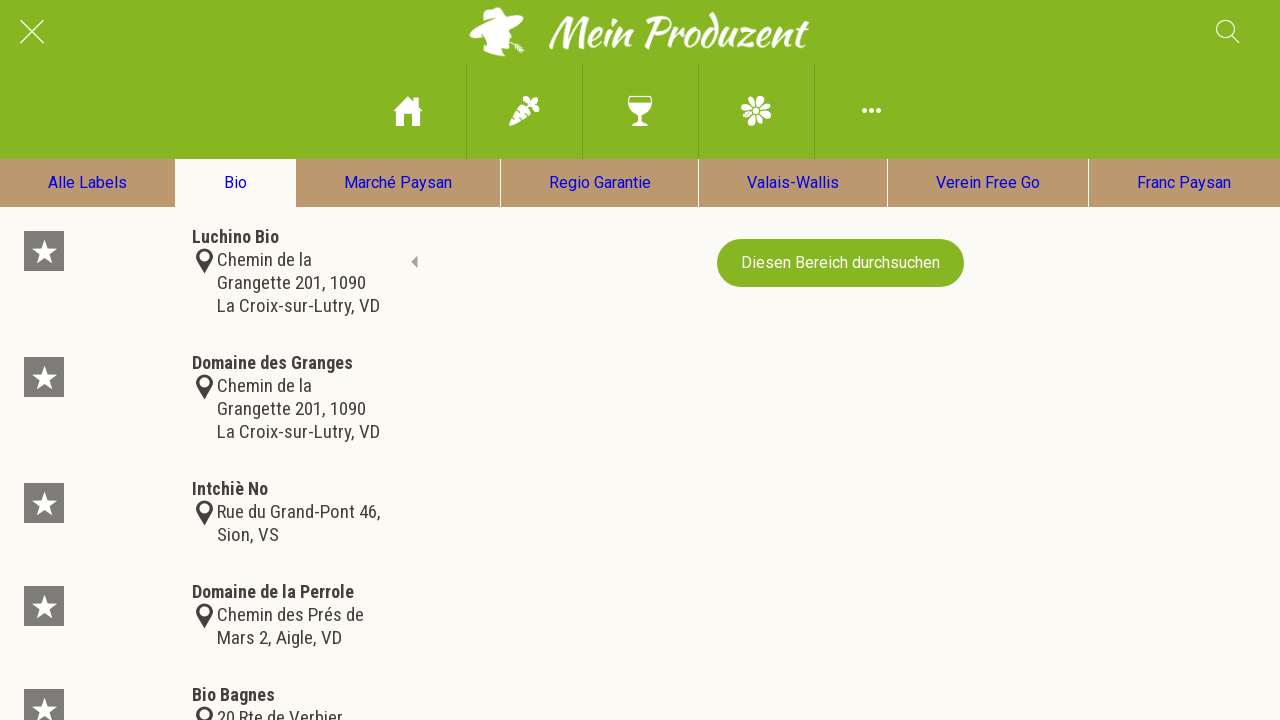

--- FILE ---
content_type: text/html; charset=utf-8
request_url: https://app.mein-produzent.ch/labels/c/1
body_size: 85580
content:
<!DOCTYPE html><html style="--visible-tabbar-height: 0px; --visible-safe-area-inset-bottom: env(safe-area-inset-bottom); --visible-safe-header-inset-bottom: 0px;" data-beasties-container lang="de"><head>
    <base href="/">
    <title>Produzenten und Handwerker, sortiert nach Labels und Verbänd</title>
    <meta http-equiv="X-UA-Compatible" content="IE=edge">
    <meta http-equiv="Content-Type" content="text/html; Charset=UTF-8">
    <meta name="viewport" content="width=device-width, initial-scale=1.0, viewport-fit=cover">
    <meta name="msapplication-tap-highlight" content="no">
    <meta name="mobile-web-app-capable" content="yes">
    <link rel="manifest" href="/front-assets/manifest.json">
    <link rel="preconnect" href="https://back.ww-cdn.com/">
    <link rel="preconnect" href="https://back.ww-cdn.com/" crossorigin>
    <link rel="preload" href="/apiv4/getSettings?platform=webapp" crossorigin as="fetch">
    <link rel="preload" href="/apiv3/getLanguage" crossorigin as="fetch">
    <script>window.gb = {storage: {}, user: {}, request: {}, membership: {}};</script>

    <style type="text/css">
        @font-face {font-family: "Roboto";font-display: swap;src: url("https://back.ww-cdn.com/assets/fonts/Roboto-Regular.woff2") format("woff2"), url("https://back.ww-cdn.com/assets/fonts/Roboto-Regular.ttf") format("truetype");}
        @font-face {font-family: "Material Icons";font-style: normal;font-weight: 400;src: url("https://back.ww-cdn.com/assets/fonts/MaterialIcons-Regular.woff2") format("woff2"), url("https://back.ww-cdn.com/assets/fonts/MaterialIcons-Regular.ttf") format("truetype");}
        .material-icons {font-family: 'Material Icons';font-weight: normal;font-style: normal;font-size: 24px;line-height: 1;letter-spacing: normal;text-transform: none;display: inline-block;white-space: nowrap;word-wrap: normal;direction: ltr;-webkit-font-feature-settings: 'liga';-webkit-font-smoothing: antialiased;}
    </style>
<style>html{line-height:1.15;-webkit-text-size-adjust:100%}body{margin:0}hr{box-sizing:content-box;height:0;overflow:visible}a{background-color:transparent}img{border-style:none}button{font-family:inherit;font-size:100%;line-height:1.15;margin:0}button{overflow:visible}button{text-transform:none}button{-webkit-appearance:button}button::-moz-focus-inner{border-style:none;padding:0}button:-moz-focusring{outline:1px dotted ButtonText}a{text-decoration:none}html{line-height:1.5;font-family:Roboto,sans-serif;font-weight:400;color:#000000de}@media only screen and (min-width: 0){html{font-size:14px}}@media only screen and (min-width: 1280px){html{font-size:14.5px}}@media only screen and (min-width: 1440px){html{font-size:15px}}i{line-height:inherit}html{--mat-ripple-color: rgba(0, 0, 0, .1)}html{--mat-option-selected-state-label-text-color: #3f51b5;--mat-option-label-text-color: rgba(0, 0, 0, .87);--mat-option-hover-state-layer-color: rgba(0, 0, 0, .04);--mat-option-focus-state-layer-color: rgba(0, 0, 0, .04);--mat-option-selected-state-layer-color: rgba(0, 0, 0, .04)}html{--mat-optgroup-label-text-color: rgba(0, 0, 0, .87)}html{--mat-full-pseudo-checkbox-selected-icon-color: #ff4081;--mat-full-pseudo-checkbox-selected-checkmark-color: #fafafa;--mat-full-pseudo-checkbox-unselected-icon-color: rgba(0, 0, 0, .54);--mat-full-pseudo-checkbox-disabled-selected-checkmark-color: #fafafa;--mat-full-pseudo-checkbox-disabled-unselected-icon-color: #b0b0b0;--mat-full-pseudo-checkbox-disabled-selected-icon-color: #b0b0b0}html{--mat-minimal-pseudo-checkbox-selected-checkmark-color: #ff4081;--mat-minimal-pseudo-checkbox-disabled-selected-checkmark-color: #b0b0b0}html{--mat-app-background-color: #fafafa;--mat-app-text-color: rgba(0, 0, 0, .87);--mat-app-elevation-shadow-level-0: 0px 0px 0px 0px rgba(0, 0, 0, .2), 0px 0px 0px 0px rgba(0, 0, 0, .14), 0px 0px 0px 0px rgba(0, 0, 0, .12);--mat-app-elevation-shadow-level-1: 0px 2px 1px -1px rgba(0, 0, 0, .2), 0px 1px 1px 0px rgba(0, 0, 0, .14), 0px 1px 3px 0px rgba(0, 0, 0, .12);--mat-app-elevation-shadow-level-2: 0px 3px 1px -2px rgba(0, 0, 0, .2), 0px 2px 2px 0px rgba(0, 0, 0, .14), 0px 1px 5px 0px rgba(0, 0, 0, .12);--mat-app-elevation-shadow-level-3: 0px 3px 3px -2px rgba(0, 0, 0, .2), 0px 3px 4px 0px rgba(0, 0, 0, .14), 0px 1px 8px 0px rgba(0, 0, 0, .12);--mat-app-elevation-shadow-level-4: 0px 2px 4px -1px rgba(0, 0, 0, .2), 0px 4px 5px 0px rgba(0, 0, 0, .14), 0px 1px 10px 0px rgba(0, 0, 0, .12);--mat-app-elevation-shadow-level-5: 0px 3px 5px -1px rgba(0, 0, 0, .2), 0px 5px 8px 0px rgba(0, 0, 0, .14), 0px 1px 14px 0px rgba(0, 0, 0, .12);--mat-app-elevation-shadow-level-6: 0px 3px 5px -1px rgba(0, 0, 0, .2), 0px 6px 10px 0px rgba(0, 0, 0, .14), 0px 1px 18px 0px rgba(0, 0, 0, .12);--mat-app-elevation-shadow-level-7: 0px 4px 5px -2px rgba(0, 0, 0, .2), 0px 7px 10px 1px rgba(0, 0, 0, .14), 0px 2px 16px 1px rgba(0, 0, 0, .12);--mat-app-elevation-shadow-level-8: 0px 5px 5px -3px rgba(0, 0, 0, .2), 0px 8px 10px 1px rgba(0, 0, 0, .14), 0px 3px 14px 2px rgba(0, 0, 0, .12);--mat-app-elevation-shadow-level-9: 0px 5px 6px -3px rgba(0, 0, 0, .2), 0px 9px 12px 1px rgba(0, 0, 0, .14), 0px 3px 16px 2px rgba(0, 0, 0, .12);--mat-app-elevation-shadow-level-10: 0px 6px 6px -3px rgba(0, 0, 0, .2), 0px 10px 14px 1px rgba(0, 0, 0, .14), 0px 4px 18px 3px rgba(0, 0, 0, .12);--mat-app-elevation-shadow-level-11: 0px 6px 7px -4px rgba(0, 0, 0, .2), 0px 11px 15px 1px rgba(0, 0, 0, .14), 0px 4px 20px 3px rgba(0, 0, 0, .12);--mat-app-elevation-shadow-level-12: 0px 7px 8px -4px rgba(0, 0, 0, .2), 0px 12px 17px 2px rgba(0, 0, 0, .14), 0px 5px 22px 4px rgba(0, 0, 0, .12);--mat-app-elevation-shadow-level-13: 0px 7px 8px -4px rgba(0, 0, 0, .2), 0px 13px 19px 2px rgba(0, 0, 0, .14), 0px 5px 24px 4px rgba(0, 0, 0, .12);--mat-app-elevation-shadow-level-14: 0px 7px 9px -4px rgba(0, 0, 0, .2), 0px 14px 21px 2px rgba(0, 0, 0, .14), 0px 5px 26px 4px rgba(0, 0, 0, .12);--mat-app-elevation-shadow-level-15: 0px 8px 9px -5px rgba(0, 0, 0, .2), 0px 15px 22px 2px rgba(0, 0, 0, .14), 0px 6px 28px 5px rgba(0, 0, 0, .12);--mat-app-elevation-shadow-level-16: 0px 8px 10px -5px rgba(0, 0, 0, .2), 0px 16px 24px 2px rgba(0, 0, 0, .14), 0px 6px 30px 5px rgba(0, 0, 0, .12);--mat-app-elevation-shadow-level-17: 0px 8px 11px -5px rgba(0, 0, 0, .2), 0px 17px 26px 2px rgba(0, 0, 0, .14), 0px 6px 32px 5px rgba(0, 0, 0, .12);--mat-app-elevation-shadow-level-18: 0px 9px 11px -5px rgba(0, 0, 0, .2), 0px 18px 28px 2px rgba(0, 0, 0, .14), 0px 7px 34px 6px rgba(0, 0, 0, .12);--mat-app-elevation-shadow-level-19: 0px 9px 12px -6px rgba(0, 0, 0, .2), 0px 19px 29px 2px rgba(0, 0, 0, .14), 0px 7px 36px 6px rgba(0, 0, 0, .12);--mat-app-elevation-shadow-level-20: 0px 10px 13px -6px rgba(0, 0, 0, .2), 0px 20px 31px 3px rgba(0, 0, 0, .14), 0px 8px 38px 7px rgba(0, 0, 0, .12);--mat-app-elevation-shadow-level-21: 0px 10px 13px -6px rgba(0, 0, 0, .2), 0px 21px 33px 3px rgba(0, 0, 0, .14), 0px 8px 40px 7px rgba(0, 0, 0, .12);--mat-app-elevation-shadow-level-22: 0px 10px 14px -6px rgba(0, 0, 0, .2), 0px 22px 35px 3px rgba(0, 0, 0, .14), 0px 8px 42px 7px rgba(0, 0, 0, .12);--mat-app-elevation-shadow-level-23: 0px 11px 14px -7px rgba(0, 0, 0, .2), 0px 23px 36px 3px rgba(0, 0, 0, .14), 0px 9px 44px 8px rgba(0, 0, 0, .12);--mat-app-elevation-shadow-level-24: 0px 11px 15px -7px rgba(0, 0, 0, .2), 0px 24px 38px 3px rgba(0, 0, 0, .14), 0px 9px 46px 8px rgba(0, 0, 0, .12)}html{--mat-option-label-text-font: Roboto, sans-serif;--mat-option-label-text-line-height: 24px;--mat-option-label-text-size: 16px;--mat-option-label-text-tracking: .03125em;--mat-option-label-text-weight: 400}html{--mat-optgroup-label-text-font: Roboto, sans-serif;--mat-optgroup-label-text-line-height: 24px;--mat-optgroup-label-text-size: 16px;--mat-optgroup-label-text-tracking: .03125em;--mat-optgroup-label-text-weight: 400}html{--mat-autocomplete-container-shape: 4px;--mat-autocomplete-container-elevation-shadow: 0px 5px 5px -3px rgba(0, 0, 0, .2), 0px 8px 10px 1px rgba(0, 0, 0, .14), 0px 3px 14px 2px rgba(0, 0, 0, .12)}html{--mat-autocomplete-background-color: white}html{--mdc-text-button-container-shape: 4px;--mdc-text-button-keep-touch-target: false}html{--mdc-filled-button-container-shape: 4px;--mdc-filled-button-keep-touch-target: false}html{--mdc-protected-button-container-shape: 4px;--mdc-protected-button-container-elevation-shadow: 0px 3px 1px -2px rgba(0, 0, 0, .2), 0px 2px 2px 0px rgba(0, 0, 0, .14), 0px 1px 5px 0px rgba(0, 0, 0, .12);--mdc-protected-button-disabled-container-elevation-shadow: 0px 0px 0px 0px rgba(0, 0, 0, .2), 0px 0px 0px 0px rgba(0, 0, 0, .14), 0px 0px 0px 0px rgba(0, 0, 0, .12);--mdc-protected-button-focus-container-elevation-shadow: 0px 2px 4px -1px rgba(0, 0, 0, .2), 0px 4px 5px 0px rgba(0, 0, 0, .14), 0px 1px 10px 0px rgba(0, 0, 0, .12);--mdc-protected-button-hover-container-elevation-shadow: 0px 2px 4px -1px rgba(0, 0, 0, .2), 0px 4px 5px 0px rgba(0, 0, 0, .14), 0px 1px 10px 0px rgba(0, 0, 0, .12);--mdc-protected-button-pressed-container-elevation-shadow: 0px 5px 5px -3px rgba(0, 0, 0, .2), 0px 8px 10px 1px rgba(0, 0, 0, .14), 0px 3px 14px 2px rgba(0, 0, 0, .12)}html{--mdc-outlined-button-keep-touch-target: false;--mdc-outlined-button-outline-width: 1px;--mdc-outlined-button-container-shape: 4px}html{--mat-text-button-horizontal-padding: 8px;--mat-text-button-with-icon-horizontal-padding: 8px;--mat-text-button-icon-spacing: 8px;--mat-text-button-icon-offset: 0}html{--mat-filled-button-horizontal-padding: 16px;--mat-filled-button-icon-spacing: 8px;--mat-filled-button-icon-offset: -4px}html{--mat-protected-button-horizontal-padding: 16px;--mat-protected-button-icon-spacing: 8px;--mat-protected-button-icon-offset: -4px}html{--mat-outlined-button-horizontal-padding: 15px;--mat-outlined-button-icon-spacing: 8px;--mat-outlined-button-icon-offset: -4px}html{--mdc-text-button-label-text-color: black;--mdc-text-button-disabled-label-text-color: rgba(0, 0, 0, .38)}html{--mat-text-button-state-layer-color: black;--mat-text-button-disabled-state-layer-color: black;--mat-text-button-ripple-color: rgba(0, 0, 0, .1);--mat-text-button-hover-state-layer-opacity: .04;--mat-text-button-focus-state-layer-opacity: .12;--mat-text-button-pressed-state-layer-opacity: .12}html{--mdc-filled-button-container-color: white;--mdc-filled-button-label-text-color: black;--mdc-filled-button-disabled-container-color: rgba(0, 0, 0, .12);--mdc-filled-button-disabled-label-text-color: rgba(0, 0, 0, .38)}html{--mat-filled-button-state-layer-color: black;--mat-filled-button-disabled-state-layer-color: black;--mat-filled-button-ripple-color: rgba(0, 0, 0, .1);--mat-filled-button-hover-state-layer-opacity: .04;--mat-filled-button-focus-state-layer-opacity: .12;--mat-filled-button-pressed-state-layer-opacity: .12}html{--mdc-protected-button-container-color: white;--mdc-protected-button-label-text-color: black;--mdc-protected-button-disabled-container-color: rgba(0, 0, 0, .12);--mdc-protected-button-disabled-label-text-color: rgba(0, 0, 0, .38)}html{--mat-protected-button-state-layer-color: black;--mat-protected-button-disabled-state-layer-color: black;--mat-protected-button-ripple-color: rgba(0, 0, 0, .1);--mat-protected-button-hover-state-layer-opacity: .04;--mat-protected-button-focus-state-layer-opacity: .12;--mat-protected-button-pressed-state-layer-opacity: .12}html{--mdc-outlined-button-disabled-outline-color: rgba(0, 0, 0, .12);--mdc-outlined-button-disabled-label-text-color: rgba(0, 0, 0, .38);--mdc-outlined-button-label-text-color: black;--mdc-outlined-button-outline-color: rgba(0, 0, 0, .12)}html{--mat-outlined-button-state-layer-color: black;--mat-outlined-button-disabled-state-layer-color: black;--mat-outlined-button-ripple-color: rgba(0, 0, 0, .1);--mat-outlined-button-hover-state-layer-opacity: .04;--mat-outlined-button-focus-state-layer-opacity: .12;--mat-outlined-button-pressed-state-layer-opacity: .12}html{--mdc-text-button-container-height: 36px}html{--mdc-filled-button-container-height: 36px}html{--mdc-protected-button-container-height: 36px}html{--mdc-outlined-button-container-height: 36px}html{--mat-text-button-touch-target-display: block}html{--mat-filled-button-touch-target-display: block}html{--mat-protected-button-touch-target-display: block}html{--mat-outlined-button-touch-target-display: block}html{--mdc-text-button-label-text-font: Roboto, sans-serif;--mdc-text-button-label-text-size: 14px;--mdc-text-button-label-text-tracking: .0892857143em;--mdc-text-button-label-text-weight: 500;--mdc-text-button-label-text-transform: none}html{--mdc-filled-button-label-text-font: Roboto, sans-serif;--mdc-filled-button-label-text-size: 14px;--mdc-filled-button-label-text-tracking: .0892857143em;--mdc-filled-button-label-text-weight: 500;--mdc-filled-button-label-text-transform: none}html{--mdc-protected-button-label-text-font: Roboto, sans-serif;--mdc-protected-button-label-text-size: 14px;--mdc-protected-button-label-text-tracking: .0892857143em;--mdc-protected-button-label-text-weight: 500;--mdc-protected-button-label-text-transform: none}html{--mdc-outlined-button-label-text-font: Roboto, sans-serif;--mdc-outlined-button-label-text-size: 14px;--mdc-outlined-button-label-text-tracking: .0892857143em;--mdc-outlined-button-label-text-weight: 500;--mdc-outlined-button-label-text-transform: none}html{--mdc-checkbox-disabled-selected-checkmark-color: #fff;--mdc-checkbox-selected-focus-state-layer-opacity: .16;--mdc-checkbox-selected-hover-state-layer-opacity: .04;--mdc-checkbox-selected-pressed-state-layer-opacity: .16;--mdc-checkbox-unselected-focus-state-layer-opacity: .16;--mdc-checkbox-unselected-hover-state-layer-opacity: .04;--mdc-checkbox-unselected-pressed-state-layer-opacity: .16}html{--mdc-checkbox-disabled-selected-icon-color: rgba(0, 0, 0, .38);--mdc-checkbox-disabled-unselected-icon-color: rgba(0, 0, 0, .38);--mdc-checkbox-selected-checkmark-color: white;--mdc-checkbox-selected-focus-icon-color: #ff4081;--mdc-checkbox-selected-hover-icon-color: #ff4081;--mdc-checkbox-selected-icon-color: #ff4081;--mdc-checkbox-selected-pressed-icon-color: #ff4081;--mdc-checkbox-unselected-focus-icon-color: #212121;--mdc-checkbox-unselected-hover-icon-color: #212121;--mdc-checkbox-unselected-icon-color: rgba(0, 0, 0, .54);--mdc-checkbox-selected-focus-state-layer-color: #ff4081;--mdc-checkbox-selected-hover-state-layer-color: #ff4081;--mdc-checkbox-selected-pressed-state-layer-color: #ff4081;--mdc-checkbox-unselected-focus-state-layer-color: black;--mdc-checkbox-unselected-hover-state-layer-color: black;--mdc-checkbox-unselected-pressed-state-layer-color: black}html{--mat-checkbox-disabled-label-color: rgba(0, 0, 0, .38);--mat-checkbox-label-text-color: rgba(0, 0, 0, .87)}html{--mdc-checkbox-state-layer-size: 40px}html{--mat-checkbox-touch-target-display: block}html{--mat-checkbox-label-text-font: Roboto, sans-serif;--mat-checkbox-label-text-line-height: 20px;--mat-checkbox-label-text-size: 14px;--mat-checkbox-label-text-tracking: .0178571429em;--mat-checkbox-label-text-weight: 400}html{--mat-datepicker-calendar-container-shape: 4px;--mat-datepicker-calendar-container-touch-shape: 4px;--mat-datepicker-calendar-container-elevation-shadow: 0px 2px 4px -1px rgba(0, 0, 0, .2), 0px 4px 5px 0px rgba(0, 0, 0, .14), 0px 1px 10px 0px rgba(0, 0, 0, .12);--mat-datepicker-calendar-container-touch-elevation-shadow: 0px 11px 15px -7px rgba(0, 0, 0, .2), 0px 24px 38px 3px rgba(0, 0, 0, .14), 0px 9px 46px 8px rgba(0, 0, 0, .12)}html{--mat-datepicker-calendar-date-selected-state-text-color: white;--mat-datepicker-calendar-date-selected-state-background-color: #3f51b5;--mat-datepicker-calendar-date-selected-disabled-state-background-color: rgba(63, 81, 181, .4);--mat-datepicker-calendar-date-today-selected-state-outline-color: white;--mat-datepicker-calendar-date-focus-state-background-color: rgba(63, 81, 181, .3);--mat-datepicker-calendar-date-hover-state-background-color: rgba(63, 81, 181, .3);--mat-datepicker-toggle-active-state-icon-color: #3f51b5;--mat-datepicker-calendar-date-in-range-state-background-color: rgba(63, 81, 181, .2);--mat-datepicker-calendar-date-in-comparison-range-state-background-color: rgba(249, 171, 0, .2);--mat-datepicker-calendar-date-in-overlap-range-state-background-color: #a8dab5;--mat-datepicker-calendar-date-in-overlap-range-selected-state-background-color: rgb(69.5241935484, 163.4758064516, 93.9516129032);--mat-datepicker-toggle-icon-color: rgba(0, 0, 0, .54);--mat-datepicker-calendar-body-label-text-color: rgba(0, 0, 0, .54);--mat-datepicker-calendar-period-button-text-color: black;--mat-datepicker-calendar-period-button-icon-color: rgba(0, 0, 0, .54);--mat-datepicker-calendar-navigation-button-icon-color: rgba(0, 0, 0, .54);--mat-datepicker-calendar-header-divider-color: rgba(0, 0, 0, .12);--mat-datepicker-calendar-header-text-color: rgba(0, 0, 0, .54);--mat-datepicker-calendar-date-today-outline-color: rgba(0, 0, 0, .38);--mat-datepicker-calendar-date-today-disabled-state-outline-color: rgba(0, 0, 0, .18);--mat-datepicker-calendar-date-text-color: rgba(0, 0, 0, .87);--mat-datepicker-calendar-date-outline-color: transparent;--mat-datepicker-calendar-date-disabled-state-text-color: rgba(0, 0, 0, .38);--mat-datepicker-calendar-date-preview-state-outline-color: rgba(0, 0, 0, .24);--mat-datepicker-range-input-separator-color: rgba(0, 0, 0, .87);--mat-datepicker-range-input-disabled-state-separator-color: rgba(0, 0, 0, .38);--mat-datepicker-range-input-disabled-state-text-color: rgba(0, 0, 0, .38);--mat-datepicker-calendar-container-background-color: white;--mat-datepicker-calendar-container-text-color: rgba(0, 0, 0, .87)}html{--mat-datepicker-calendar-text-font: Roboto, sans-serif;--mat-datepicker-calendar-text-size: 13px;--mat-datepicker-calendar-body-label-text-size: 14px;--mat-datepicker-calendar-body-label-text-weight: 500;--mat-datepicker-calendar-period-button-text-size: 14px;--mat-datepicker-calendar-period-button-text-weight: 500;--mat-datepicker-calendar-header-text-size: 11px;--mat-datepicker-calendar-header-text-weight: 400}html{--mdc-dialog-container-shape: 4px}html{--mat-dialog-container-elevation-shadow: 0px 11px 15px -7px rgba(0, 0, 0, .2), 0px 24px 38px 3px rgba(0, 0, 0, .14), 0px 9px 46px 8px rgba(0, 0, 0, .12);--mat-dialog-container-max-width: 80vw;--mat-dialog-container-small-max-width: 80vw;--mat-dialog-container-min-width: 0;--mat-dialog-actions-alignment: start;--mat-dialog-actions-padding: 8px;--mat-dialog-content-padding: 20px 24px;--mat-dialog-with-actions-content-padding: 20px 24px;--mat-dialog-headline-padding: 0 24px 9px}html{--mdc-dialog-container-color: white;--mdc-dialog-subhead-color: rgba(0, 0, 0, .87);--mdc-dialog-supporting-text-color: rgba(0, 0, 0, .6)}html{--mdc-dialog-subhead-font: Roboto, sans-serif;--mdc-dialog-subhead-line-height: 32px;--mdc-dialog-subhead-size: 20px;--mdc-dialog-subhead-weight: 500;--mdc-dialog-subhead-tracking: .0125em;--mdc-dialog-supporting-text-font: Roboto, sans-serif;--mdc-dialog-supporting-text-line-height: 24px;--mdc-dialog-supporting-text-size: 16px;--mdc-dialog-supporting-text-weight: 400;--mdc-dialog-supporting-text-tracking: .03125em}html{--mdc-filled-text-field-active-indicator-height: 1px;--mdc-filled-text-field-focus-active-indicator-height: 2px;--mdc-filled-text-field-container-shape: 4px}html{--mdc-outlined-text-field-outline-width: 1px;--mdc-outlined-text-field-focus-outline-width: 2px;--mdc-outlined-text-field-container-shape: 4px}html{--mdc-filled-text-field-caret-color: #3f51b5;--mdc-filled-text-field-focus-active-indicator-color: #3f51b5;--mdc-filled-text-field-focus-label-text-color: rgba(63, 81, 181, .87);--mdc-filled-text-field-container-color: rgb(244.8, 244.8, 244.8);--mdc-filled-text-field-disabled-container-color: rgb(249.9, 249.9, 249.9);--mdc-filled-text-field-label-text-color: rgba(0, 0, 0, .6);--mdc-filled-text-field-hover-label-text-color: rgba(0, 0, 0, .6);--mdc-filled-text-field-disabled-label-text-color: rgba(0, 0, 0, .38);--mdc-filled-text-field-input-text-color: rgba(0, 0, 0, .87);--mdc-filled-text-field-disabled-input-text-color: rgba(0, 0, 0, .38);--mdc-filled-text-field-input-text-placeholder-color: rgba(0, 0, 0, .6);--mdc-filled-text-field-error-hover-label-text-color: #f44336;--mdc-filled-text-field-error-focus-label-text-color: #f44336;--mdc-filled-text-field-error-label-text-color: #f44336;--mdc-filled-text-field-error-caret-color: #f44336;--mdc-filled-text-field-active-indicator-color: rgba(0, 0, 0, .42);--mdc-filled-text-field-disabled-active-indicator-color: rgba(0, 0, 0, .06);--mdc-filled-text-field-hover-active-indicator-color: rgba(0, 0, 0, .87);--mdc-filled-text-field-error-active-indicator-color: #f44336;--mdc-filled-text-field-error-focus-active-indicator-color: #f44336;--mdc-filled-text-field-error-hover-active-indicator-color: #f44336}html{--mdc-outlined-text-field-caret-color: #3f51b5;--mdc-outlined-text-field-focus-outline-color: #3f51b5;--mdc-outlined-text-field-focus-label-text-color: rgba(63, 81, 181, .87);--mdc-outlined-text-field-label-text-color: rgba(0, 0, 0, .6);--mdc-outlined-text-field-hover-label-text-color: rgba(0, 0, 0, .6);--mdc-outlined-text-field-disabled-label-text-color: rgba(0, 0, 0, .38);--mdc-outlined-text-field-input-text-color: rgba(0, 0, 0, .87);--mdc-outlined-text-field-disabled-input-text-color: rgba(0, 0, 0, .38);--mdc-outlined-text-field-input-text-placeholder-color: rgba(0, 0, 0, .6);--mdc-outlined-text-field-error-caret-color: #f44336;--mdc-outlined-text-field-error-focus-label-text-color: #f44336;--mdc-outlined-text-field-error-label-text-color: #f44336;--mdc-outlined-text-field-error-hover-label-text-color: #f44336;--mdc-outlined-text-field-outline-color: rgba(0, 0, 0, .38);--mdc-outlined-text-field-disabled-outline-color: rgba(0, 0, 0, .06);--mdc-outlined-text-field-hover-outline-color: rgba(0, 0, 0, .87);--mdc-outlined-text-field-error-focus-outline-color: #f44336;--mdc-outlined-text-field-error-hover-outline-color: #f44336;--mdc-outlined-text-field-error-outline-color: #f44336}html{--mat-form-field-focus-select-arrow-color: rgba(63, 81, 181, .87);--mat-form-field-disabled-input-text-placeholder-color: rgba(0, 0, 0, .38);--mat-form-field-state-layer-color: rgba(0, 0, 0, .87);--mat-form-field-error-text-color: #f44336;--mat-form-field-select-option-text-color: inherit;--mat-form-field-select-disabled-option-text-color: GrayText;--mat-form-field-leading-icon-color: unset;--mat-form-field-disabled-leading-icon-color: unset;--mat-form-field-trailing-icon-color: unset;--mat-form-field-disabled-trailing-icon-color: unset;--mat-form-field-error-focus-trailing-icon-color: unset;--mat-form-field-error-hover-trailing-icon-color: unset;--mat-form-field-error-trailing-icon-color: unset;--mat-form-field-enabled-select-arrow-color: rgba(0, 0, 0, .54);--mat-form-field-disabled-select-arrow-color: rgba(0, 0, 0, .38);--mat-form-field-hover-state-layer-opacity: .04;--mat-form-field-focus-state-layer-opacity: .08}html{--mat-form-field-container-height: 56px;--mat-form-field-filled-label-display: block;--mat-form-field-container-vertical-padding: 16px;--mat-form-field-filled-with-label-container-padding-top: 24px;--mat-form-field-filled-with-label-container-padding-bottom: 8px}html{--mdc-filled-text-field-label-text-font: Roboto, sans-serif;--mdc-filled-text-field-label-text-size: 16px;--mdc-filled-text-field-label-text-tracking: .03125em;--mdc-filled-text-field-label-text-weight: 400}html{--mdc-outlined-text-field-label-text-font: Roboto, sans-serif;--mdc-outlined-text-field-label-text-size: 16px;--mdc-outlined-text-field-label-text-tracking: .03125em;--mdc-outlined-text-field-label-text-weight: 400}html{--mat-form-field-container-text-font: Roboto, sans-serif;--mat-form-field-container-text-line-height: 24px;--mat-form-field-container-text-size: 16px;--mat-form-field-container-text-tracking: .03125em;--mat-form-field-container-text-weight: 400;--mat-form-field-outlined-label-text-populated-size: 16px;--mat-form-field-subscript-text-font: Roboto, sans-serif;--mat-form-field-subscript-text-line-height: 20px;--mat-form-field-subscript-text-size: 12px;--mat-form-field-subscript-text-tracking: .0333333333em;--mat-form-field-subscript-text-weight: 400}html{--mat-grid-list-tile-header-primary-text-size: 14px;--mat-grid-list-tile-header-secondary-text-size: 12px;--mat-grid-list-tile-footer-primary-text-size: 14px;--mat-grid-list-tile-footer-secondary-text-size: 12px}html{--mat-menu-container-shape: 4px;--mat-menu-divider-bottom-spacing: 0;--mat-menu-divider-top-spacing: 0;--mat-menu-item-spacing: 16px;--mat-menu-item-icon-size: 24px;--mat-menu-item-leading-spacing: 16px;--mat-menu-item-trailing-spacing: 16px;--mat-menu-item-with-icon-leading-spacing: 16px;--mat-menu-item-with-icon-trailing-spacing: 16px;--mat-menu-container-elevation-shadow: 0px 5px 5px -3px rgba(0, 0, 0, .2), 0px 8px 10px 1px rgba(0, 0, 0, .14), 0px 3px 14px 2px rgba(0, 0, 0, .12)}html{--mat-menu-item-label-text-color: rgba(0, 0, 0, .87);--mat-menu-item-icon-color: rgba(0, 0, 0, .87);--mat-menu-item-hover-state-layer-color: rgba(0, 0, 0, .04);--mat-menu-item-focus-state-layer-color: rgba(0, 0, 0, .04);--mat-menu-container-color: white;--mat-menu-divider-color: rgba(0, 0, 0, .12)}html{--mat-menu-item-label-text-font: Roboto, sans-serif;--mat-menu-item-label-text-size: 16px;--mat-menu-item-label-text-tracking: .03125em;--mat-menu-item-label-text-line-height: 24px;--mat-menu-item-label-text-weight: 400}html{--mat-select-container-elevation-shadow: 0px 5px 5px -3px rgba(0, 0, 0, .2), 0px 8px 10px 1px rgba(0, 0, 0, .14), 0px 3px 14px 2px rgba(0, 0, 0, .12)}html{--mat-select-panel-background-color: white;--mat-select-enabled-trigger-text-color: rgba(0, 0, 0, .87);--mat-select-disabled-trigger-text-color: rgba(0, 0, 0, .38);--mat-select-placeholder-text-color: rgba(0, 0, 0, .6);--mat-select-enabled-arrow-color: rgba(0, 0, 0, .54);--mat-select-disabled-arrow-color: rgba(0, 0, 0, .38);--mat-select-focused-arrow-color: rgba(63, 81, 181, .87);--mat-select-invalid-arrow-color: rgba(244, 67, 54, .87)}html{--mat-select-arrow-transform: translateY(-8px)}html{--mat-select-trigger-text-font: Roboto, sans-serif;--mat-select-trigger-text-line-height: 24px;--mat-select-trigger-text-size: 16px;--mat-select-trigger-text-tracking: .03125em;--mat-select-trigger-text-weight: 400}html{--mat-sidenav-container-shape: 0;--mat-sidenav-container-elevation-shadow: 0px 8px 10px -5px rgba(0, 0, 0, .2), 0px 16px 24px 2px rgba(0, 0, 0, .14), 0px 6px 30px 5px rgba(0, 0, 0, .12);--mat-sidenav-container-width: auto}html{--mat-sidenav-container-divider-color: rgba(0, 0, 0, .12);--mat-sidenav-container-background-color: white;--mat-sidenav-container-text-color: rgba(0, 0, 0, .87);--mat-sidenav-content-background-color: #fafafa;--mat-sidenav-content-text-color: rgba(0, 0, 0, .87);--mat-sidenav-scrim-color: rgba(0, 0, 0, .6)}html{--mdc-slider-active-track-height: 6px;--mdc-slider-active-track-shape: 9999px;--mdc-slider-handle-height: 20px;--mdc-slider-handle-shape: 50%;--mdc-slider-handle-width: 20px;--mdc-slider-inactive-track-height: 4px;--mdc-slider-inactive-track-shape: 9999px;--mdc-slider-with-overlap-handle-outline-width: 1px;--mdc-slider-with-tick-marks-active-container-opacity: .6;--mdc-slider-with-tick-marks-container-shape: 50%;--mdc-slider-with-tick-marks-container-size: 2px;--mdc-slider-with-tick-marks-inactive-container-opacity: .6;--mdc-slider-handle-elevation: 0px 2px 1px -1px rgba(0, 0, 0, .2), 0px 1px 1px 0px rgba(0, 0, 0, .14), 0px 1px 3px 0px rgba(0, 0, 0, .12)}html{--mat-slider-value-indicator-width: auto;--mat-slider-value-indicator-height: 32px;--mat-slider-value-indicator-caret-display: block;--mat-slider-value-indicator-border-radius: 4px;--mat-slider-value-indicator-padding: 0 12px;--mat-slider-value-indicator-text-transform: none;--mat-slider-value-indicator-container-transform: translateX(-50%)}html{--mdc-slider-handle-color: #3f51b5;--mdc-slider-focus-handle-color: #3f51b5;--mdc-slider-hover-handle-color: #3f51b5;--mdc-slider-active-track-color: #3f51b5;--mdc-slider-inactive-track-color: #3f51b5;--mdc-slider-with-tick-marks-inactive-container-color: #3f51b5;--mdc-slider-with-tick-marks-active-container-color: white;--mdc-slider-disabled-active-track-color: #000;--mdc-slider-disabled-handle-color: #000;--mdc-slider-disabled-inactive-track-color: #000;--mdc-slider-label-container-color: #000;--mdc-slider-label-label-text-color: #fff;--mdc-slider-with-overlap-handle-outline-color: #fff;--mdc-slider-with-tick-marks-disabled-container-color: #000}html{--mat-slider-ripple-color: #3f51b5;--mat-slider-hover-state-layer-color: rgba(63, 81, 181, .05);--mat-slider-focus-state-layer-color: rgba(63, 81, 181, .2);--mat-slider-value-indicator-opacity: .6}html{--mdc-slider-label-label-text-font: Roboto, sans-serif;--mdc-slider-label-label-text-size: 14px;--mdc-slider-label-label-text-line-height: 22px;--mdc-slider-label-label-text-tracking: .0071428571em;--mdc-slider-label-label-text-weight: 500}html{--mdc-switch-disabled-selected-icon-opacity: .38;--mdc-switch-disabled-track-opacity: .12;--mdc-switch-disabled-unselected-icon-opacity: .38;--mdc-switch-handle-height: 20px;--mdc-switch-handle-shape: 10px;--mdc-switch-handle-width: 20px;--mdc-switch-selected-icon-size: 18px;--mdc-switch-track-height: 14px;--mdc-switch-track-shape: 7px;--mdc-switch-track-width: 36px;--mdc-switch-unselected-icon-size: 18px;--mdc-switch-selected-focus-state-layer-opacity: .12;--mdc-switch-selected-hover-state-layer-opacity: .04;--mdc-switch-selected-pressed-state-layer-opacity: .1;--mdc-switch-unselected-focus-state-layer-opacity: .12;--mdc-switch-unselected-hover-state-layer-opacity: .04;--mdc-switch-unselected-pressed-state-layer-opacity: .1}html{--mdc-switch-selected-focus-state-layer-color: #3949ab;--mdc-switch-selected-handle-color: #3949ab;--mdc-switch-selected-hover-state-layer-color: #3949ab;--mdc-switch-selected-pressed-state-layer-color: #3949ab;--mdc-switch-selected-focus-handle-color: #1a237e;--mdc-switch-selected-hover-handle-color: #1a237e;--mdc-switch-selected-pressed-handle-color: #1a237e;--mdc-switch-selected-focus-track-color: #7986cb;--mdc-switch-selected-hover-track-color: #7986cb;--mdc-switch-selected-pressed-track-color: #7986cb;--mdc-switch-selected-track-color: #7986cb;--mdc-switch-disabled-selected-handle-color: #424242;--mdc-switch-disabled-selected-icon-color: #fff;--mdc-switch-disabled-selected-track-color: #424242;--mdc-switch-disabled-unselected-handle-color: #424242;--mdc-switch-disabled-unselected-icon-color: #fff;--mdc-switch-disabled-unselected-track-color: #424242;--mdc-switch-handle-surface-color: #fff;--mdc-switch-selected-icon-color: #fff;--mdc-switch-unselected-focus-handle-color: #212121;--mdc-switch-unselected-focus-state-layer-color: #424242;--mdc-switch-unselected-focus-track-color: #e0e0e0;--mdc-switch-unselected-handle-color: #616161;--mdc-switch-unselected-hover-handle-color: #212121;--mdc-switch-unselected-hover-state-layer-color: #424242;--mdc-switch-unselected-hover-track-color: #e0e0e0;--mdc-switch-unselected-icon-color: #fff;--mdc-switch-unselected-pressed-handle-color: #212121;--mdc-switch-unselected-pressed-state-layer-color: #424242;--mdc-switch-unselected-pressed-track-color: #e0e0e0;--mdc-switch-unselected-track-color: #e0e0e0;--mdc-switch-handle-elevation-shadow: 0px 2px 1px -1px rgba(0, 0, 0, .2), 0px 1px 1px 0px rgba(0, 0, 0, .14), 0px 1px 3px 0px rgba(0, 0, 0, .12);--mdc-switch-disabled-handle-elevation-shadow: 0px 0px 0px 0px rgba(0, 0, 0, .2), 0px 0px 0px 0px rgba(0, 0, 0, .14), 0px 0px 0px 0px rgba(0, 0, 0, .12)}html{--mdc-switch-disabled-label-text-color: rgba(0, 0, 0, .38)}html{--mdc-switch-state-layer-size: 40px}html{--mdc-circular-progress-active-indicator-width: 4px;--mdc-circular-progress-size: 48px}html{--mdc-circular-progress-active-indicator-color: #3f51b5}html{--mdc-snackbar-container-shape: 4px}html{--mdc-snackbar-container-color: #333333;--mdc-snackbar-supporting-text-color: rgba(255, 255, 255, .87)}html{--mat-snack-bar-button-color: #c5cae9}html{--mdc-snackbar-supporting-text-font: Roboto, sans-serif;--mdc-snackbar-supporting-text-line-height: 20px;--mdc-snackbar-supporting-text-size: 14px;--mdc-snackbar-supporting-text-weight: 400}html{--mat-toolbar-container-background-color: whitesmoke;--mat-toolbar-container-text-color: rgba(0, 0, 0, .87)}html{--mat-toolbar-standard-height: 64px;--mat-toolbar-mobile-height: 56px}html{--mat-toolbar-title-text-font: Roboto, sans-serif;--mat-toolbar-title-text-line-height: 32px;--mat-toolbar-title-text-size: 20px;--mat-toolbar-title-text-tracking: .0125em;--mat-toolbar-title-text-weight: 500}html{--mdc-plain-tooltip-container-shape: 4px;--mdc-plain-tooltip-supporting-text-line-height: 16px}html{--mdc-plain-tooltip-container-color: #616161;--mdc-plain-tooltip-supporting-text-color: #fff}html{--mdc-plain-tooltip-supporting-text-font: Roboto, sans-serif;--mdc-plain-tooltip-supporting-text-size: 12px;--mdc-plain-tooltip-supporting-text-weight: 400;--mdc-plain-tooltip-supporting-text-tracking: .0333333333em}html{--mat-bottom-sheet-container-shape: 4px}html{--mat-bottom-sheet-container-text-color: rgba(0, 0, 0, .87);--mat-bottom-sheet-container-background-color: white}html{--mat-bottom-sheet-container-text-font: Roboto, sans-serif;--mat-bottom-sheet-container-text-line-height: 20px;--mat-bottom-sheet-container-text-size: 14px;--mat-bottom-sheet-container-text-tracking: .0178571429em;--mat-bottom-sheet-container-text-weight: 400}html{--mdc-fab-container-shape: 50%;--mdc-fab-container-elevation-shadow: 0px 3px 5px -1px rgba(0, 0, 0, .2), 0px 6px 10px 0px rgba(0, 0, 0, .14), 0px 1px 18px 0px rgba(0, 0, 0, .12);--mdc-fab-focus-container-elevation-shadow: 0px 5px 5px -3px rgba(0, 0, 0, .2), 0px 8px 10px 1px rgba(0, 0, 0, .14), 0px 3px 14px 2px rgba(0, 0, 0, .12);--mdc-fab-hover-container-elevation-shadow: 0px 5px 5px -3px rgba(0, 0, 0, .2), 0px 8px 10px 1px rgba(0, 0, 0, .14), 0px 3px 14px 2px rgba(0, 0, 0, .12);--mdc-fab-pressed-container-elevation-shadow: 0px 7px 8px -4px rgba(0, 0, 0, .2), 0px 12px 17px 2px rgba(0, 0, 0, .14), 0px 5px 22px 4px rgba(0, 0, 0, .12)}html{--mdc-fab-small-container-shape: 50%;--mdc-fab-small-container-elevation-shadow: 0px 3px 5px -1px rgba(0, 0, 0, .2), 0px 6px 10px 0px rgba(0, 0, 0, .14), 0px 1px 18px 0px rgba(0, 0, 0, .12);--mdc-fab-small-focus-container-elevation-shadow: 0px 5px 5px -3px rgba(0, 0, 0, .2), 0px 8px 10px 1px rgba(0, 0, 0, .14), 0px 3px 14px 2px rgba(0, 0, 0, .12);--mdc-fab-small-hover-container-elevation-shadow: 0px 5px 5px -3px rgba(0, 0, 0, .2), 0px 8px 10px 1px rgba(0, 0, 0, .14), 0px 3px 14px 2px rgba(0, 0, 0, .12);--mdc-fab-small-pressed-container-elevation-shadow: 0px 7px 8px -4px rgba(0, 0, 0, .2), 0px 12px 17px 2px rgba(0, 0, 0, .14), 0px 5px 22px 4px rgba(0, 0, 0, .12)}html{--mdc-extended-fab-container-height: 48px;--mdc-extended-fab-container-shape: 24px;--mdc-extended-fab-container-elevation-shadow: 0px 3px 5px -1px rgba(0, 0, 0, .2), 0px 6px 10px 0px rgba(0, 0, 0, .14), 0px 1px 18px 0px rgba(0, 0, 0, .12);--mdc-extended-fab-focus-container-elevation-shadow: 0px 5px 5px -3px rgba(0, 0, 0, .2), 0px 8px 10px 1px rgba(0, 0, 0, .14), 0px 3px 14px 2px rgba(0, 0, 0, .12);--mdc-extended-fab-hover-container-elevation-shadow: 0px 5px 5px -3px rgba(0, 0, 0, .2), 0px 8px 10px 1px rgba(0, 0, 0, .14), 0px 3px 14px 2px rgba(0, 0, 0, .12);--mdc-extended-fab-pressed-container-elevation-shadow: 0px 7px 8px -4px rgba(0, 0, 0, .2), 0px 12px 17px 2px rgba(0, 0, 0, .14), 0px 5px 22px 4px rgba(0, 0, 0, .12)}html{--mdc-fab-container-color: white}html{--mat-fab-foreground-color: black;--mat-fab-state-layer-color: black;--mat-fab-disabled-state-layer-color: black;--mat-fab-ripple-color: rgba(0, 0, 0, .1);--mat-fab-hover-state-layer-opacity: .04;--mat-fab-focus-state-layer-opacity: .12;--mat-fab-pressed-state-layer-opacity: .12;--mat-fab-disabled-state-container-color: rgba(0, 0, 0, .12);--mat-fab-disabled-state-foreground-color: rgba(0, 0, 0, .38)}html{--mdc-fab-small-container-color: white}html{--mat-fab-small-foreground-color: black;--mat-fab-small-state-layer-color: black;--mat-fab-small-disabled-state-layer-color: black;--mat-fab-small-ripple-color: rgba(0, 0, 0, .1);--mat-fab-small-hover-state-layer-opacity: .04;--mat-fab-small-focus-state-layer-opacity: .12;--mat-fab-small-pressed-state-layer-opacity: .12;--mat-fab-small-disabled-state-container-color: rgba(0, 0, 0, .12);--mat-fab-small-disabled-state-foreground-color: rgba(0, 0, 0, .38)}html{--mat-fab-touch-target-display: block}html{--mat-fab-small-touch-target-display: block}html{--mdc-extended-fab-label-text-font: Roboto, sans-serif;--mdc-extended-fab-label-text-size: 14px;--mdc-extended-fab-label-text-tracking: .0892857143em;--mdc-extended-fab-label-text-weight: 500}.gbui-icon{background-repeat:no-repeat;background-size:contain;background-position:center center;font-size:24px;width:inherit;height:inherit;display:inline-block;color:inherit;line-height:1}.gbui-icon--svg{white-space:normal}.gbui-icon--svg *{fill:unset!important;width:inherit!important;height:inherit!important}.gbui-icon-button{padding:0;border:none;background-color:initial;cursor:pointer;color:inherit}.gbui-thumb{object-fit:cover;position:relative;aspect-ratio:var(--gbui-thumb-ratio, auto)}.gbui-thumb--goldenratio{--gbui-thumb-ratio: 1.618 / 1}.gbui-background{background-repeat:no-repeat;background-size:cover;background-position:center center}:root{--gbuigrid-gutter: var(--gbuigrid-gutter-mobile, 16px);--gbuigrid-maxw: var(--gbuigrid-maxw-mobile, 100%)}@media only screen and (orientation: portrait) and (min-width: 600px) and (max-width: 1024px),only screen and (orientation: landscape) and (min-width: 960px) and (max-width: 1279px){:root{--gbuigrid-gutter: var(--gbuigrid-gutter-tablet, 20px);--gbuigrid-maxw: var(--gbuigrid-maxw-tablet, 100%)}}@media only screen and (orientation: portrait) and (min-width: 1025px) and (max-width: 1279px),only screen and (orientation: landscape) and (min-width: 1280px) and (max-width: 1439px){:root{--gbuigrid-gutter: var(--gbuigrid-gutter-laptop, 28px);--gbuigrid-maxw: var(--gbuigrid-maxw-laptop, 1268px)}}@media only screen and (min-width: 1440px){:root{--gbuigrid-gutter: var(--gbuigrid-gutter-desktop, 28px);--gbuigrid-maxw: var(--gbuigrid-maxw-desktop, 1428px)}}.cdk-visually-hidden{border:0;clip:rect(0 0 0 0);height:1px;margin:-1px;overflow:hidden;padding:0;position:absolute;width:1px;white-space:nowrap;outline:0;-webkit-appearance:none;-moz-appearance:none;left:0}[gbIcon]{background:transparent center center no-repeat;background-size:cover;border:none;line-height:1}:root{--floating-tabbar-height: 81px;--tabbar-height: 65px;--miniplayer-height: 56px;--categories-pager-height: 48px;--categories-pager-height-mobile: 24px;--toolbar-down-height: 56px;--toolbar-down-height-mobile: 48px;--detail-swipe-pager-height: 18px;--safe-header-inset-bottom: 64px;--safe-area-inset-top: env(safe-area-inset-top);--visible-tabbar-height: 0px;--visible-miniplayer-height: 0px;--visible-categories-pager-height: 0px;--visible-toolbar-down-height: 0px;--visible-safe-area-inset-bottom: 0px;--visible-detail-swipe-pager-height: 0px;--visible-safe-header-inset-bottom: var(--safe-header-inset-bottom);--visible-ad-banner-height: 0px;--visible-footer-elements-spacing: 0px;--visible-footer-first-slot: 0px;--footer-height: calc( var(--visible-tabbar-height) + var(--visible-miniplayer-height) + var(--visible-categories-pager-height) + var(--visible-toolbar-down-height) + env(safe-area-inset-bottom) + var(--visible-detail-swipe-pager-height) + var(--visible-ad-banner-height) + var(--visible-footer-elements-spacing) + var(--visible-footer-first-slot) );--rc-gradient-start-color: rgba(255, 255, 255, 0);--rc-obstrusive-bgcolor: 0, 0, 0;--rc-obstrusive-opacity: 1;--rc-radius: 0;--ps-font-desktop: 0px;--ps-font-tablet: 0px;--ps-font-mobile: 0px}@media only screen and (orientation: portrait) and (max-width: 599px),only screen and (orientation: landscape) and (max-width: 959px){:root{--safe-header-inset-bottom: 56px}}:root{--vh: 1vh}html,body{height:100vh;width:100vw}html{box-sizing:border-box}html:not(.is-win) *{scrollbar-width:thin}*,*:before,*:after{box-sizing:inherit;-webkit-tap-highlight-color:transparent}body{font-family:Roboto,Helvetica,Arial,sans-serif;-webkit-font-smoothing:antialiased;-moz-osx-font-smoothing:grayscale;-ms-overflow-style:-ms-autohiding-scrollbar;overflow-x:hidden}@media only screen and (min-width: 0){body{font-size:15px}}@media only screen and (min-width: 960px){body{font-size:15.5px}}@media only screen and (min-width: 1280px){body{font-size:16px}}*{word-wrap:break-word;touch-action:manipulation}ul{margin:0}ul:not(.browser-default){padding-left:0;padding-right:0;list-style-type:none}ul:not(.browser-default) li{list-style-type:none}img{max-width:100%}.mat-drawer-container{--mat-sidenav-content-background-color: initial}.gbiconv1,.gbiconv2{line-height:110%!important}
</style><link rel="stylesheet" href="https://back.ww-cdn.com/superstatic/front-res/1800415/styles-WNY4QAJT.css" media="print" onload="this.media='all'"><noscript><link rel="stylesheet" href="styles-WNY4QAJT.css"></noscript><style>[_nghost-gb-app-c2850571153]{inset:0;z-index:0;pointer-events:none;position:absolute;transform:translateZ(0)}.fixed[_nghost-gb-app-c2850571153]{position:fixed}.fixed[_nghost-gb-app-c2850571153]   .bg-landscape[_ngcontent-gb-app-c2850571153], .fixed[_nghost-gb-app-c2850571153]   .bg-portrait[_ngcontent-gb-app-c2850571153], .fixed[_nghost-gb-app-c2850571153]   .bg-mobile[_ngcontent-gb-app-c2850571153]{position:fixed}.bg-landscape[_ngcontent-gb-app-c2850571153], .bg-portrait[_ngcontent-gb-app-c2850571153], .bg-mobile[_ngcontent-gb-app-c2850571153]{background:transparent center center no-repeat;background-size:cover;inset:0;position:absolute;transform:translateZ(0)}.bg-landscape-img[_ngcontent-gb-app-c2850571153], .bg-portrait-img[_ngcontent-gb-app-c2850571153], .bg-mobile-img[_ngcontent-gb-app-c2850571153]{object-fit:cover;inset:0;height:100%;width:100%;position:absolute;transform:translateZ(0)}@media only screen and (orientation: portrait) and (min-width: 1025px),only screen and (orientation: landscape) and (min-width: 1280px){.bg-mobile[_ngcontent-gb-app-c2850571153], .bg-mobile-img[_ngcontent-gb-app-c2850571153]{display:none}}@media only screen and (orientation: portrait) and (min-width: 1025px) and (orientation: landscape),only screen and (orientation: landscape) and (min-width: 1280px) and (orientation: landscape){.bg-portrait[_ngcontent-gb-app-c2850571153], .bg-portrait-img[_ngcontent-gb-app-c2850571153]{display:none}}@media only screen and (orientation: portrait) and (min-width: 1025px) and (orientation: portrait),only screen and (orientation: landscape) and (min-width: 1280px) and (orientation: portrait){.bg-landscape[_ngcontent-gb-app-c2850571153], .bg-landscape-img[_ngcontent-gb-app-c2850571153]{display:none}}@media only screen and (orientation: portrait) and (min-width: 600px) and (max-width: 1024px),only screen and (orientation: landscape) and (min-width: 960px) and (max-width: 1279px){.bg-mobile[_ngcontent-gb-app-c2850571153]{display:none}}@media only screen and (orientation: portrait) and (min-width: 600px) and (max-width: 1024px) and (orientation: landscape),only screen and (orientation: landscape) and (min-width: 960px) and (max-width: 1279px) and (orientation: landscape){.bg-portrait[_ngcontent-gb-app-c2850571153], .bg-portrait-img[_ngcontent-gb-app-c2850571153]{display:none}}@media only screen and (orientation: portrait) and (min-width: 600px) and (max-width: 1024px) and (orientation: portrait),only screen and (orientation: landscape) and (min-width: 960px) and (max-width: 1279px) and (orientation: portrait){.bg-portrait[_ngcontent-gb-app-c2850571153], .bg-portrait-img[_ngcontent-gb-app-c2850571153]{display:none}}@media only screen and (orientation: portrait) and (max-width: 599px),only screen and (orientation: landscape) and (max-width: 959px){.bg-portrait[_ngcontent-gb-app-c2850571153], .bg-landscape[_ngcontent-gb-app-c2850571153], .bg-portrait-img[_ngcontent-gb-app-c2850571153], .bg-landscape-img[_ngcontent-gb-app-c2850571153]{display:none}}</style><link rel="preload" as="style" href="https://fonts.googleapis.com/css?family=Roboto:500|Roboto Condensed:700|Roboto:700|Kaushan Script|Open Sans|Amatic SC|Roboto:400|Roboto Condensed|Roboto&amp;display=swap" onload="this.onload=null;this.rel='stylesheet'"><noscript><link rel="stylesheet" href="https://fonts.googleapis.com/css?family=Roboto:500|Roboto Condensed:700|Roboto:700|Kaushan Script|Open Sans|Amatic SC|Roboto:400|Roboto Condensed|Roboto&display=swap"></noscript><style>#main-outlet-container[_ngcontent-gb-app-c2870621681]{position:relative;width:100%;height:100%}</style><style>gb-mat-sidenav-container.hide-backdrop[_ngcontent-gb-app-c349144387]{background-color:initial}gb-mat-sidenav-container.hide-backdrop[_ngcontent-gb-app-c349144387]    >.mat-drawer-backdrop{opacity:0}gb-mat-sidenav-container[_ngcontent-gb-app-c349144387]    {height:100%;overflow:initial}.open[_nghost-gb-app-c349144387]   gb-mat-sidenav-container[_ngcontent-gb-app-c349144387]    {z-index:1300}gb-mat-sidenav-container[_ngcontent-gb-app-c349144387]     .mat-drawer-backdrop{position:fixed}gb-mat-sidenav-container[_ngcontent-gb-app-c349144387]     gb-mat-sidenav-content{overflow:initial}.swipe-always-open[_nghost-gb-app-c349144387]   gb-mat-sidenav-container[_ngcontent-gb-app-c349144387]     gb-mat-sidenav-content, .littleswipe-always-open[_nghost-gb-app-c349144387]   gb-mat-sidenav-container[_ngcontent-gb-app-c349144387]     gb-mat-sidenav-content{margin-left:var(--sidenav-width)}gb-mat-sidenav[_ngcontent-gb-app-c349144387]{height:100%;min-width:0}gb-root-tabbar[_nghost-gb-app-c349144387]   gb-mat-sidenav.mat-drawer[_ngcontent-gb-app-c349144387], gb-root-tabbar   [_nghost-gb-app-c349144387]   gb-mat-sidenav.mat-drawer[_ngcontent-gb-app-c349144387], gb-root-floating-tabbar[_nghost-gb-app-c349144387]   gb-mat-sidenav.mat-drawer[_ngcontent-gb-app-c349144387], gb-root-floating-tabbar   [_nghost-gb-app-c349144387]   gb-mat-sidenav.mat-drawer[_ngcontent-gb-app-c349144387]{background-color:transparent}gb-root-tabbar[_nghost-gb-app-c349144387]   gb-mat-sidenav.mat-drawer[_ngcontent-gb-app-c349144387]   a[_ngcontent-gb-app-c349144387], gb-root-tabbar   [_nghost-gb-app-c349144387]   gb-mat-sidenav.mat-drawer[_ngcontent-gb-app-c349144387]   a[_ngcontent-gb-app-c349144387], gb-root-floating-tabbar[_nghost-gb-app-c349144387]   gb-mat-sidenav.mat-drawer[_ngcontent-gb-app-c349144387]   a[_ngcontent-gb-app-c349144387], gb-root-floating-tabbar   [_nghost-gb-app-c349144387]   gb-mat-sidenav.mat-drawer[_ngcontent-gb-app-c349144387]   a[_ngcontent-gb-app-c349144387], gb-root-tabbar[_nghost-gb-app-c349144387]   gb-mat-sidenav.mat-drawer[_ngcontent-gb-app-c349144387]   button[_ngcontent-gb-app-c349144387], gb-root-tabbar   [_nghost-gb-app-c349144387]   gb-mat-sidenav.mat-drawer[_ngcontent-gb-app-c349144387]   button[_ngcontent-gb-app-c349144387], gb-root-floating-tabbar[_nghost-gb-app-c349144387]   gb-mat-sidenav.mat-drawer[_ngcontent-gb-app-c349144387]   button[_ngcontent-gb-app-c349144387], gb-root-floating-tabbar   [_nghost-gb-app-c349144387]   gb-mat-sidenav.mat-drawer[_ngcontent-gb-app-c349144387]   button[_ngcontent-gb-app-c349144387]{outline:none}.no-bg[_nghost-gb-app-c349144387]   gb-mat-sidenav[_ngcontent-gb-app-c349144387]{box-shadow:none;background-color:transparent}@media only screen and (orientation: portrait) and (max-width: 599px),only screen and (orientation: landscape) and (max-width: 959px){gb-root-tabbar[_nghost-gb-app-c349144387]   gb-mat-sidenav.mat-drawer[_ngcontent-gb-app-c349144387], gb-root-tabbar   [_nghost-gb-app-c349144387]   gb-mat-sidenav.mat-drawer[_ngcontent-gb-app-c349144387]{height:calc(100% - 66px);height:calc(100% - 66px - env(safe-area-inset-bottom));box-shadow:none!important;transition:none!important}gb-root-tabbar[_nghost-gb-app-c349144387]   gb-mat-sidenav-container[_ngcontent-gb-app-c349144387]     .mat-drawer-backdrop, gb-root-tabbar   [_nghost-gb-app-c349144387]   gb-mat-sidenav-container[_ngcontent-gb-app-c349144387]     .mat-drawer-backdrop{bottom:66px;bottom:calc(66px + env(safe-area-inset-bottom))}}</style><style>[_nghost-gb-app-c3785979937]{display:block;height:100%;overflow-y:auto}.no-scrollbar[_nghost-gb-app-c3785979937]::-webkit-scrollbar{width:0!important}</style><style>[_nghost-gb-app-c3775702492]{display:block;height:100%}[_nghost-gb-app-c3775702492]   .gb-tabbar-other[_ngcontent-gb-app-c3775702492]{min-height:100%}[_nghost-gb-app-c3775702492]   .gb-tabbar-other[_ngcontent-gb-app-c3775702492]   .close[_ngcontent-gb-app-c3775702492]{position:fixed;top:20px;right:15px;align-self:center;transform:translateZ(0);z-index:1301}[_nghost-gb-app-c3775702492]   .gb-tabbar-other[_ngcontent-gb-app-c3775702492]   ul[_ngcontent-gb-app-c3775702492]{background:transparent center center no-repeat;background-size:cover;min-height:100%;padding:10px 0}[_nghost-gb-app-c3775702492]   .gb-tabbar-other[_ngcontent-gb-app-c3775702492]   ul[_ngcontent-gb-app-c3775702492]   li[_ngcontent-gb-app-c3775702492]:last-of-type   .one-line[_ngcontent-gb-app-c3775702492]{border:none!important}[_nghost-gb-app-c3775702492]     gb-menu-element-classic-link .classic-link-icon{flex-shrink:0}@media only screen and (orientation: portrait) and (max-width: 599px),only screen and (orientation: landscape) and (max-width: 959px){[_nghost-gb-app-c3775702492]{display:flex;flex-direction:column}[_nghost-gb-app-c3775702492]   .gb-tabbar-other[_ngcontent-gb-app-c3775702492]{display:flex;flex-direction:column;flex:1 0 100%}[_nghost-gb-app-c3775702492]   .gb-tabbar-other[_ngcontent-gb-app-c3775702492]   ul[_ngcontent-gb-app-c3775702492]{flex:1;min-height:initial;overflow-y:auto;padding:0}}button[_ngcontent-gb-app-c3775702492]{outline:none}</style><style>.mat-drawer-container{position:relative;z-index:1;color:var(--mat-sidenav-content-text-color, var(--mat-sys-on-background));background-color:var(--mat-sidenav-content-background-color, var(--mat-sys-background));box-sizing:border-box;-webkit-overflow-scrolling:touch;display:block;overflow:hidden}.mat-drawer-container[fullscreen]{inset:0;position:absolute}.mat-drawer-container[fullscreen].mat-drawer-container-has-open{overflow:hidden}.mat-drawer-container.mat-drawer-container-explicit-backdrop .mat-drawer-side{z-index:3}.mat-drawer-container.ng-animate-disabled .mat-drawer-backdrop,.mat-drawer-container.ng-animate-disabled .mat-drawer-content,.ng-animate-disabled .mat-drawer-container .mat-drawer-backdrop,.ng-animate-disabled .mat-drawer-container .mat-drawer-content{transition:none}.mat-drawer-backdrop{inset:0;position:absolute;display:block;z-index:3;visibility:hidden}.mat-drawer-backdrop.mat-drawer-shown{visibility:visible;background-color:var(--mat-sidenav-scrim-color, color-mix(in srgb, var(--mat-sys-neutral-variant20) 40%, transparent))}.mat-drawer-transition .mat-drawer-backdrop{transition-duration:.4s;transition-timing-function:cubic-bezier(.25,.8,.25,1);transition-property:background-color,visibility}@media (forced-colors: active){.mat-drawer-backdrop{opacity:.5}}.mat-drawer-content{position:relative;z-index:1;display:block;height:100%;overflow:auto}.mat-drawer-transition .mat-drawer-content{transition-duration:.4s;transition-timing-function:cubic-bezier(.25,.8,.25,1);transition-property:transform,margin-left,margin-right}.mat-drawer{box-shadow:0 8px 10px -5px #0003,0 16px 24px 2px #00000024,0 6px 30px 5px #0000001f;position:relative;z-index:4;color:var(--mat-sidenav-container-text-color, var(--mat-sys-on-surface-variant));background-color:var(--mat-sidenav-container-background-color, var(--mat-sys-surface));border-top-right-radius:var(--mat-sidenav-container-shape, var(--mat-sys-corner-large));border-bottom-right-radius:var(--mat-sidenav-container-shape, var(--mat-sys-corner-large));display:block;position:absolute;top:0;bottom:0;z-index:3;outline:0;box-sizing:border-box;overflow-y:auto;transform:translate3d(-100%,0,0)}.mat-drawer{--mat-sidenav-container-shape: 0;--mat-sidenav-container-elevation-shadow: 0px 8px 10px -5px rgba(0, 0, 0, .2), 0px 16px 24px 2px rgba(0, 0, 0, .14), 0px 6px 30px 5px rgba(0, 0, 0, .12);--mat-sidenav-container-width: auto}@media (forced-colors: active){.mat-drawer,[dir=rtl] .mat-drawer.mat-drawer-end{border-right:solid 1px currentColor}}@media (forced-colors: active){[dir=rtl] .mat-drawer,.mat-drawer.mat-drawer-end{border-left:solid 1px currentColor;border-right:none}}.mat-drawer.mat-drawer-side{z-index:2}.mat-drawer.mat-drawer-end{right:0;transform:translate3d(100%,0,0);border-top-left-radius:var(--mat-sidenav-container-shape, var(--mat-sys-corner-large));border-bottom-left-radius:var(--mat-sidenav-container-shape, var(--mat-sys-corner-large));border-top-right-radius:0;border-bottom-right-radius:0}[dir=rtl] .mat-drawer{border-top-left-radius:var(--mat-sidenav-container-shape, var(--mat-sys-corner-large));border-bottom-left-radius:var(--mat-sidenav-container-shape, var(--mat-sys-corner-large));border-top-right-radius:0;border-bottom-right-radius:0;transform:translate3d(100%,0,0)}[dir=rtl] .mat-drawer.mat-drawer-end{border-top-right-radius:var(--mat-sidenav-container-shape, var(--mat-sys-corner-large));border-bottom-right-radius:var(--mat-sidenav-container-shape, var(--mat-sys-corner-large));border-top-left-radius:0;border-bottom-left-radius:0;left:0;right:auto;transform:translate3d(-100%,0,0)}.mat-drawer[style*="visibility: hidden"]{display:none}.mat-drawer-side{box-shadow:none;border-right-color:var(--mat-sidenav-container-divider-color, transparent);border-right-width:1px;border-right-style:solid}.mat-drawer-side.mat-drawer-end,[dir=rtl] .mat-drawer-side{border-left-color:var(--mat-sidenav-container-divider-color, transparent);border-left-width:1px;border-left-style:solid;border-right:none}[dir=rtl] .mat-drawer-side.mat-drawer-end{border-right-color:var(--mat-sidenav-container-divider-color, transparent);border-right-width:1px;border-right-style:solid;border-left:none}.mat-drawer-inner-container{width:100%;height:100%;overflow:auto;-webkit-overflow-scrolling:touch}.mat-sidenav-fixed{position:fixed}
</style><style>.cdk-visually-hidden{border:0;clip:rect(0 0 0 0);height:1px;margin:-1px;overflow:hidden;padding:0;position:absolute;width:1px;white-space:nowrap;outline:0;-webkit-appearance:none;-moz-appearance:none;left:0}[dir=rtl] .cdk-visually-hidden{left:auto;right:0}</style><style>[_nghost-gb-app-c2577904645]{display:flex;flex:1 0 auto;height:100%;flex-direction:column}.shell-container[_ngcontent-gb-app-c2577904645]{display:flex;flex-direction:column;flex:1 0 auto;width:100%}.shell-loader[_ngcontent-gb-app-c2577904645]{position:relative;margin:auto;height:30px;width:205px}.shell-loader-bullet[_ngcontent-gb-app-c2577904645]{position:absolute;top:0;width:30px;height:30px;border-radius:15px;transform:scale(.3);animation-name:_ngcontent-gb-app-c2577904645_shell-bullet;animation-direction:normal;animation-iteration-count:infinite;animation-duration:1.2s}.shell-loader-bullet-0[_ngcontent-gb-app-c2577904645]{left:0;animation-delay:0ms}.shell-loader-bullet-1[_ngcontent-gb-app-c2577904645]{left:35px;animation-delay:.2s}.shell-loader-bullet-2[_ngcontent-gb-app-c2577904645]{left:70px;animation-delay:.4s}.shell-loader-bullet-3[_ngcontent-gb-app-c2577904645]{left:105px;animation-delay:.6s}.shell-loader-bullet-4[_ngcontent-gb-app-c2577904645]{left:140px;animation-delay:.8s}.shell-loader-bullet-5[_ngcontent-gb-app-c2577904645]{left:175px;animation-delay:1s}@-webkit-keyframes _ngcontent-gb-app-c2577904645_shell-bullet{0%{transform:scale(1)}to{transform:scale(.3);background-color:transparent}}@-moz-keyframes shell-bullet{0%{transform:scale(1)}to{transform:scale(.3);background-color:transparent}}@keyframes _ngcontent-gb-app-c2577904645_shell-bullet{0%{transform:scale(1)}to{transform:scale(.3);background-color:transparent}}</style><style>[_nghost-gb-app-c3606091558]{display:flex;flex-direction:column;min-height:100%;padding-bottom:var(--footer-height)}.content[_ngcontent-gb-app-c3606091558]{flex:1 0 auto;position:relative;display:flex;flex-direction:column;z-index:0;will-change:padding-top}[_nghost-gb-app-c3606091558]:has(gb-header.resizing.big)   .content[_ngcontent-gb-app-c3606091558]{padding-top:calc(env(safe-area-inset-top) + var(--padding-top, max(38vh, 238px)))}@media only screen and (orientation: portrait) and (min-width: 600px) and (max-width: 1024px) and (orientation: landscape),only screen and (orientation: landscape) and (min-width: 960px) and (max-width: 1279px) and (orientation: landscape){[_nghost-gb-app-c3606091558]:has(gb-header.resizing.big)   .content[_ngcontent-gb-app-c3606091558]{padding-top:calc(env(safe-area-inset-top) + var(--padding-top, max(38vh, 288px)))}}@media only screen and (orientation: portrait) and (min-width: 1025px),only screen and (orientation: landscape) and (min-width: 1280px){[_nghost-gb-app-c3606091558]:has(gb-header.resizing.big)   .content[_ngcontent-gb-app-c3606091558]{padding-top:calc(env(safe-area-inset-top) + var(--padding-top, max(38vh, 342px)))}}@media only screen and (min-width: 1440px){[_nghost-gb-app-c3606091558]:has(gb-header.resizing.big)   .content[_ngcontent-gb-app-c3606091558]{padding-top:calc(env(safe-area-inset-top) + var(--padding-top, max(38vh, 410px)))}}[_nghost-gb-app-c3606091558]:has(gb-header.resizing.medium)   .content[_ngcontent-gb-app-c3606091558]{padding-top:calc(env(safe-area-inset-top) + var(--padding-top, max(19vh, 115px)))}@media only screen and (orientation: portrait) and (min-width: 600px) and (max-width: 1024px) and (orientation: landscape),only screen and (orientation: landscape) and (min-width: 960px) and (max-width: 1279px) and (orientation: landscape){[_nghost-gb-app-c3606091558]:has(gb-header.resizing.medium)   .content[_ngcontent-gb-app-c3606091558]{padding-top:calc(env(safe-area-inset-top) + var(--padding-top, max(19vh, 144px)))}}@media only screen and (orientation: portrait) and (min-width: 1025px),only screen and (orientation: landscape) and (min-width: 1280px){[_nghost-gb-app-c3606091558]:has(gb-header.resizing.medium)   .content[_ngcontent-gb-app-c3606091558]{padding-top:calc(env(safe-area-inset-top) + var(--padding-top, max(19vh, 170px)))}}@media only screen and (min-width: 1440px){[_nghost-gb-app-c3606091558]:has(gb-header.resizing.medium)   .content[_ngcontent-gb-app-c3606091558]{padding-top:calc(env(safe-area-inset-top) + var(--padding-top, max(19vh, 204px)))}}.categories-bottom[_ngcontent-gb-app-c3606091558]{position:fixed;bottom:calc(var(--footer-height) - var(--visible-categories-pager-height));width:100%;z-index:1050}.pager-space[_ngcontent-gb-app-c3606091558]{display:block;height:48px;flex-shrink:0}@media only screen and (orientation: portrait) and (max-width: 1024px),only screen and (orientation: landscape) and (max-width: 1279px){.pager-space[_ngcontent-gb-app-c3606091558]{height:24px}}</style><style>[_nghost-gb-app-c3704302242]{display:block;overflow:hidden;--navbar-height: 48px}.above[_nghost-gb-app-c3704302242]{display:block}.navbar[_ngcontent-gb-app-c3704302242]{--resize-factor: 1;z-index:1050;position:relative;will-change:height}.navbar[_ngcontent-gb-app-c3704302242]   gb-background-image[_ngcontent-gb-app-c3704302242]{height:100%}.navbar[_ngcontent-gb-app-c3704302242]   .navbar-content[_ngcontent-gb-app-c3704302242]{display:flex;justify-content:space-between;align-items:center;position:relative;height:100%}.navbar[_ngcontent-gb-app-c3704302242]   .navbar-left[_ngcontent-gb-app-c3704302242]{display:flex;z-index:1;align-items:center}.navbar[_ngcontent-gb-app-c3704302242]   .navbar-left[_ngcontent-gb-app-c3704302242]:not(.empty), .navbar[_ngcontent-gb-app-c3704302242]   .navbar-left[_ngcontent-gb-app-c3704302242]:not(:empty){padding-left:4px;margin-right:-12px}.navbar[_ngcontent-gb-app-c3704302242]   .navbar-main[_ngcontent-gb-app-c3704302242]{padding:4px 16px;flex:1;height:100%;min-width:0;will-change:padding}.navbar[_ngcontent-gb-app-c3704302242]   .navbar-right[_ngcontent-gb-app-c3704302242]{display:flex;justify-content:flex-end;z-index:1;align-items:center;position:relative}.navbar[_ngcontent-gb-app-c3704302242]   .navbar-right[_ngcontent-gb-app-c3704302242]:not(.empty), .navbar[_ngcontent-gb-app-c3704302242]   .navbar-right[_ngcontent-gb-app-c3704302242]:not(:empty){padding-right:4px;margin-left:-12px}.navbar.medium[_ngcontent-gb-app-c3704302242]   .navbar-content[_ngcontent-gb-app-c3704302242], .navbar.big[_ngcontent-gb-app-c3704302242]   .navbar-content[_ngcontent-gb-app-c3704302242]{height:56px}.navbar.medium[_ngcontent-gb-app-c3704302242]   .navbar-extend-content[_ngcontent-gb-app-c3704302242], .navbar.medium[_ngcontent-gb-app-c3704302242]   .navbar-main[_ngcontent-gb-app-c3704302242], .navbar.big[_ngcontent-gb-app-c3704302242]   .navbar-extend-content[_ngcontent-gb-app-c3704302242], .navbar.big[_ngcontent-gb-app-c3704302242]   .navbar-main[_ngcontent-gb-app-c3704302242]{display:flex;flex-direction:column;flex:1}.navbar.medium[_ngcontent-gb-app-c3704302242]   .navbar-main[_ngcontent-gb-app-c3704302242], .navbar.big[_ngcontent-gb-app-c3704302242]   .navbar-main[_ngcontent-gb-app-c3704302242]{padding:calc(16px * var(--resize-factor)) 16px}.navbar.medium[_ngcontent-gb-app-c3704302242]   .navbar-extend-content[_ngcontent-gb-app-c3704302242], .navbar.big[_ngcontent-gb-app-c3704302242]   .navbar-extend-content[_ngcontent-gb-app-c3704302242]{margin-top:calc(-16px * var(--resize-factor))}.navbar.medium[_ngcontent-gb-app-c3704302242]   .with-elements[_ngcontent-gb-app-c3704302242]   .navbar-main[_ngcontent-gb-app-c3704302242], .navbar.big[_ngcontent-gb-app-c3704302242]   .with-elements[_ngcontent-gb-app-c3704302242]   .navbar-main[_ngcontent-gb-app-c3704302242]{padding:calc(16px * var(--resize-factor)) calc(calc(48px * var(--navbar-max-elements) + 4px * var(--navbar-max-elements)) - (calc(48px * var(--navbar-max-elements) + 4px * var(--navbar-max-elements)) - 52px) * var(--resize-factor))}.navbar.medium[_ngcontent-gb-app-c3704302242]   .with-elements[_ngcontent-gb-app-c3704302242]   .navbar-main--left[_ngcontent-gb-app-c3704302242], .navbar.big[_ngcontent-gb-app-c3704302242]   .with-elements[_ngcontent-gb-app-c3704302242]   .navbar-main--left[_ngcontent-gb-app-c3704302242]{padding:calc(16px * var(--resize-factor)) calc(52px + (48px * var(--navbar-max-elements) + 4px * var(--navbar-max-elements)) * (1 - var(--resize-factor)) / 2) calc(16px * var(--resize-factor)) 52px}.navbar.medium[_ngcontent-gb-app-c3704302242]   .with-elements.left-empty[_ngcontent-gb-app-c3704302242]   .navbar-main[_ngcontent-gb-app-c3704302242], .navbar.big[_ngcontent-gb-app-c3704302242]   .with-elements.left-empty[_ngcontent-gb-app-c3704302242]   .navbar-main[_ngcontent-gb-app-c3704302242]{padding:calc(16px * var(--resize-factor)) calc(calc(48px * var(--navbar-max-elements) + 4px * var(--navbar-max-elements)) - (calc(48px * var(--navbar-max-elements) + 4px * var(--navbar-max-elements)) - 16px) * var(--resize-factor))}.navbar.medium[_ngcontent-gb-app-c3704302242]   .with-elements.left-empty[_ngcontent-gb-app-c3704302242]   .navbar-main--left[_ngcontent-gb-app-c3704302242], .navbar.big[_ngcontent-gb-app-c3704302242]   .with-elements.left-empty[_ngcontent-gb-app-c3704302242]   .navbar-main--left[_ngcontent-gb-app-c3704302242]{padding:calc(16px * var(--resize-factor)) calc(calc(48px * var(--navbar-max-elements) + 4px * var(--navbar-max-elements)) - (calc(48px * var(--navbar-max-elements) + 4px * var(--navbar-max-elements)) - 16px) * var(--resize-factor)) calc(16px * var(--resize-factor)) 16px}.navbar.medium[_ngcontent-gb-app-c3704302242]{height:calc(env(safe-area-inset-top) + var(--resized-height, max(19vh, 115px)))}@media only screen and (orientation: portrait) and (min-width: 600px) and (max-width: 1024px) and (orientation: landscape),only screen and (orientation: landscape) and (min-width: 960px) and (max-width: 1279px) and (orientation: landscape){.navbar.medium[_ngcontent-gb-app-c3704302242]{height:calc(env(safe-area-inset-top) + var(--resized-height, max(19vh, 144px)))}}@media only screen and (orientation: portrait) and (min-width: 1025px),only screen and (orientation: landscape) and (min-width: 1280px){.navbar.medium[_ngcontent-gb-app-c3704302242]{height:calc(env(safe-area-inset-top) + var(--resized-height, max(19vh, 170px)))}}@media only screen and (min-width: 1440px){.navbar.medium[_ngcontent-gb-app-c3704302242]{height:calc(env(safe-area-inset-top) + var(--resized-height, max(19vh, 204px)))}}.navbar.medium[_ngcontent-gb-app-c3704302242]:not(.resizing)   .navbar-extend-content[_ngcontent-gb-app-c3704302242]{height:calc((100% - 40px) * var(--resize-factor))}.navbar.big[_ngcontent-gb-app-c3704302242]{height:calc(env(safe-area-inset-top) + var(--resized-height, max(38vh, 238px)))}@media only screen and (orientation: portrait) and (min-width: 600px) and (max-width: 1024px) and (orientation: landscape),only screen and (orientation: landscape) and (min-width: 960px) and (max-width: 1279px) and (orientation: landscape){.navbar.big[_ngcontent-gb-app-c3704302242]{height:calc(env(safe-area-inset-top) + var(--resized-height, max(38vh, 288px)))}}@media only screen and (orientation: portrait) and (min-width: 1025px),only screen and (orientation: landscape) and (min-width: 1280px){.navbar.big[_ngcontent-gb-app-c3704302242]{height:calc(env(safe-area-inset-top) + var(--resized-height, max(38vh, 342px)))}}@media only screen and (min-width: 1440px){.navbar.big[_ngcontent-gb-app-c3704302242]{height:calc(env(safe-area-inset-top) + var(--resized-height, max(38vh, 410px)))}}.navbar.big[_ngcontent-gb-app-c3704302242]:not(.resizing)   .navbar-extend-content[_ngcontent-gb-app-c3704302242]{height:calc((100% - 40px) * var(--resize-factor))}.navbar[_ngcontent-gb-app-c3704302242]     [gbToolBar]:not(.share-only) div.sharing gb-toolbar-item:last-of-type{border-right-width:1px;border-right-style:solid;padding-right:8px}.navbar[_ngcontent-gb-app-c3704302242]     [gbToolBar]:not(.share-only) div.actions{margin-left:8px}.navbar[_ngcontent-gb-app-c3704302242]     [gbToolBar].share-only gb-toolbar-item:last-of-type gb-toolbar-social-item{margin-right:0}.navbar.resizing[_ngcontent-gb-app-c3704302242]{padding-top:max(0px,56px * var(--resize-factor, 1));padding-top:max(0px,(56px + env(safe-area-inset-top)) * var(--resize-factor, 1))}.navbar.resizing.big[_ngcontent-gb-app-c3704302242]{height:calc(env(safe-area-inset-top) + var(--resized-height, max(38vh, 238px)))}@media only screen and (orientation: portrait) and (min-width: 600px) and (max-width: 1024px) and (orientation: landscape),only screen and (orientation: landscape) and (min-width: 960px) and (max-width: 1279px) and (orientation: landscape){.navbar.resizing.big[_ngcontent-gb-app-c3704302242]{height:calc(env(safe-area-inset-top) + var(--resized-height, max(38vh, 288px)))}}@media only screen and (orientation: portrait) and (min-width: 1025px),only screen and (orientation: landscape) and (min-width: 1280px){.navbar.resizing.big[_ngcontent-gb-app-c3704302242]{height:calc(env(safe-area-inset-top) + var(--resized-height, max(38vh, 342px)))}}@media only screen and (min-width: 1440px){.navbar.resizing.big[_ngcontent-gb-app-c3704302242]{height:calc(env(safe-area-inset-top) + var(--resized-height, max(38vh, 410px)))}}.navbar.resizing.medium[_ngcontent-gb-app-c3704302242]{height:calc(env(safe-area-inset-top) + var(--resized-height, max(19vh, 115px)))}@media only screen and (orientation: portrait) and (min-width: 600px) and (max-width: 1024px) and (orientation: landscape),only screen and (orientation: landscape) and (min-width: 960px) and (max-width: 1279px) and (orientation: landscape){.navbar.resizing.medium[_ngcontent-gb-app-c3704302242]{height:calc(env(safe-area-inset-top) + var(--resized-height, max(19vh, 144px)))}}@media only screen and (orientation: portrait) and (min-width: 1025px),only screen and (orientation: landscape) and (min-width: 1280px){.navbar.resizing.medium[_ngcontent-gb-app-c3704302242]{height:calc(env(safe-area-inset-top) + var(--resized-height, max(19vh, 170px)))}}@media only screen and (min-width: 1440px){.navbar.resizing.medium[_ngcontent-gb-app-c3704302242]{height:calc(env(safe-area-inset-top) + var(--resized-height, max(19vh, 204px)))}}.navbar.resizing[_ngcontent-gb-app-c3704302242]   .navbar-content[_ngcontent-gb-app-c3704302242]{position:fixed;left:0;right:0;top:0;top:env(safe-area-inset-top);height:56px!important;z-index:1}.navbar.resizing[_ngcontent-gb-app-c3704302242]   .navbar-extend-content[_ngcontent-gb-app-c3704302242]{position:absolute;top:calc((env(safe-area-inset-top) + 4px) * (1 - var(--resize-factor)));left:0;right:0;bottom:calc(4px * (1 - var(--resize-factor)));z-index:0}@media only screen and (orientation: portrait) and (min-width: 600px) and (max-width: 1024px),only screen and (orientation: landscape) and (min-width: 960px) and (max-width: 1279px){.navbar[_ngcontent-gb-app-c3704302242]   .navbar-left[_ngcontent-gb-app-c3704302242]:not(.empty), .navbar[_ngcontent-gb-app-c3704302242]   .navbar-left[_ngcontent-gb-app-c3704302242]:not(:empty){padding-left:8px}.navbar[_ngcontent-gb-app-c3704302242]   .navbar-main[_ngcontent-gb-app-c3704302242]{padding:4px 20px}}@media only screen and (orientation: portrait) and (min-width: 600px) and (max-width: 1024px) and (orientation: portrait),only screen and (orientation: landscape) and (min-width: 960px) and (max-width: 1279px) and (orientation: portrait){.navbar.medium[_ngcontent-gb-app-c3704302242]   .navbar-extend-content[_ngcontent-gb-app-c3704302242]{min-height:calc((194px - 44px) * var(--resize-factor))}.navbar.medium[_ngcontent-gb-app-c3704302242]   .navbar-main[_ngcontent-gb-app-c3704302242]{padding:calc(40px * var(--resize-factor)) 20px}.navbar.medium[_ngcontent-gb-app-c3704302242]   .with-elements[_ngcontent-gb-app-c3704302242]   .navbar-main[_ngcontent-gb-app-c3704302242]{padding:calc(40px * var(--resize-factor)) calc(calc(48px * var(--navbar-max-elements) + 4px * var(--navbar-max-elements)) - (calc(48px * var(--navbar-max-elements) + 4px * var(--navbar-max-elements)) - 56px) * var(--resize-factor))}.navbar.medium[_ngcontent-gb-app-c3704302242]   .with-elements[_ngcontent-gb-app-c3704302242]   .navbar-main--left[_ngcontent-gb-app-c3704302242]{padding:calc(40px * var(--resize-factor)) calc(56px + (48px * var(--navbar-max-elements) + 4px * var(--navbar-max-elements)) * (1 - var(--resize-factor)) / 2) calc(40px * var(--resize-factor)) 56px}.navbar.medium[_ngcontent-gb-app-c3704302242]   .with-elements.left-empty[_ngcontent-gb-app-c3704302242]   .navbar-main[_ngcontent-gb-app-c3704302242]{padding:calc(40px * var(--resize-factor)) calc(calc(48px * var(--navbar-max-elements) + 4px * var(--navbar-max-elements)) - (calc(48px * var(--navbar-max-elements) + 4px * var(--navbar-max-elements)) - 20px) * var(--resize-factor))}.navbar.medium[_ngcontent-gb-app-c3704302242]   .with-elements.left-empty[_ngcontent-gb-app-c3704302242]   .navbar-main--left[_ngcontent-gb-app-c3704302242]{padding:calc(40px * var(--resize-factor)) calc(calc(48px * var(--navbar-max-elements) + 4px * var(--navbar-max-elements)) - (calc(48px * var(--navbar-max-elements) + 4px * var(--navbar-max-elements)) - 20px) * var(--resize-factor)) calc(40px * var(--resize-factor)) 20px}}@media only screen and (orientation: portrait) and (min-width: 600px) and (max-width: 1024px) and (orientation: landscape),only screen and (orientation: landscape) and (min-width: 960px) and (max-width: 1279px) and (orientation: landscape){.navbar.medium[_ngcontent-gb-app-c3704302242]   .navbar-extend-content[_ngcontent-gb-app-c3704302242]{min-height:calc((144px - 44px) * var(--resize-factor))}.navbar.medium[_ngcontent-gb-app-c3704302242]   .navbar-main[_ngcontent-gb-app-c3704302242]{padding:calc(20px * var(--resize-factor)) 20px}.navbar.medium[_ngcontent-gb-app-c3704302242]   .with-elements[_ngcontent-gb-app-c3704302242]   .navbar-main[_ngcontent-gb-app-c3704302242]{padding:calc(20px * var(--resize-factor)) calc(calc(48px * var(--navbar-max-elements) + 4px * var(--navbar-max-elements)) - (calc(48px * var(--navbar-max-elements) + 4px * var(--navbar-max-elements)) - 56px) * var(--resize-factor))}.navbar.medium[_ngcontent-gb-app-c3704302242]   .with-elements[_ngcontent-gb-app-c3704302242]   .navbar-main--left[_ngcontent-gb-app-c3704302242]{padding:calc(20px * var(--resize-factor)) calc(56px + (48px * var(--navbar-max-elements) + 4px * var(--navbar-max-elements)) * (1 - var(--resize-factor)) / 2) calc(20px * var(--resize-factor)) 56px}.navbar.medium[_ngcontent-gb-app-c3704302242]   .with-elements.left-empty[_ngcontent-gb-app-c3704302242]   .navbar-main[_ngcontent-gb-app-c3704302242]{padding:calc(20px * var(--resize-factor)) calc(calc(48px * var(--navbar-max-elements) + 4px * var(--navbar-max-elements)) - (calc(48px * var(--navbar-max-elements) + 4px * var(--navbar-max-elements)) - 20px) * var(--resize-factor))}.navbar.medium[_ngcontent-gb-app-c3704302242]   .with-elements.left-empty[_ngcontent-gb-app-c3704302242]   .navbar-main--left[_ngcontent-gb-app-c3704302242]{padding:calc(20px * var(--resize-factor)) calc(calc(48px * var(--navbar-max-elements) + 4px * var(--navbar-max-elements)) - (calc(48px * var(--navbar-max-elements) + 4px * var(--navbar-max-elements)) - 20px) * var(--resize-factor)) calc(20px * var(--resize-factor)) 20px}}@media only screen and (orientation: portrait) and (min-width: 600px) and (max-width: 1024px) and (orientation: portrait),only screen and (orientation: landscape) and (min-width: 960px) and (max-width: 1279px) and (orientation: portrait){.navbar.big[_ngcontent-gb-app-c3704302242]   .navbar-extend-content[_ngcontent-gb-app-c3704302242]{min-height:calc((388px - 44px) * var(--resize-factor))}.navbar.big[_ngcontent-gb-app-c3704302242]   .navbar-main[_ngcontent-gb-app-c3704302242]{padding:calc(80px * var(--resize-factor)) 20px}.navbar.big[_ngcontent-gb-app-c3704302242]   .with-elements[_ngcontent-gb-app-c3704302242]   .navbar-main[_ngcontent-gb-app-c3704302242]{padding:calc(80px * var(--resize-factor)) calc(calc(48px * var(--navbar-max-elements) + 4px * var(--navbar-max-elements)) - (calc(48px * var(--navbar-max-elements) + 4px * var(--navbar-max-elements)) - 56px) * var(--resize-factor))}.navbar.big[_ngcontent-gb-app-c3704302242]   .with-elements[_ngcontent-gb-app-c3704302242]   .navbar-main--left[_ngcontent-gb-app-c3704302242]{padding:calc(80px * var(--resize-factor)) calc(56px + (48px * var(--navbar-max-elements) + 4px * var(--navbar-max-elements)) * (1 - var(--resize-factor)) / 2) calc(80px * var(--resize-factor)) 56px}.navbar.big[_ngcontent-gb-app-c3704302242]   .with-elements.left-empty[_ngcontent-gb-app-c3704302242]   .navbar-main[_ngcontent-gb-app-c3704302242]{padding:calc(80px * var(--resize-factor)) calc(calc(48px * var(--navbar-max-elements) + 4px * var(--navbar-max-elements)) - (calc(48px * var(--navbar-max-elements) + 4px * var(--navbar-max-elements)) - 20px) * var(--resize-factor))}.navbar.big[_ngcontent-gb-app-c3704302242]   .with-elements.left-empty[_ngcontent-gb-app-c3704302242]   .navbar-main--left[_ngcontent-gb-app-c3704302242]{padding:calc(80px * var(--resize-factor)) calc(calc(48px * var(--navbar-max-elements) + 4px * var(--navbar-max-elements)) - (calc(48px * var(--navbar-max-elements) + 4px * var(--navbar-max-elements)) - 20px) * var(--resize-factor)) calc(80px * var(--resize-factor)) 20px}}@media only screen and (orientation: portrait) and (min-width: 600px) and (max-width: 1024px) and (orientation: landscape),only screen and (orientation: landscape) and (min-width: 960px) and (max-width: 1279px) and (orientation: landscape){.navbar.big[_ngcontent-gb-app-c3704302242]   .navbar-extend-content[_ngcontent-gb-app-c3704302242]{min-height:calc((288px - 44px) * var(--resize-factor))}.navbar.big[_ngcontent-gb-app-c3704302242]   .navbar-main[_ngcontent-gb-app-c3704302242]{padding:calc(40px * var(--resize-factor)) 20px}.navbar.big[_ngcontent-gb-app-c3704302242]   .with-elements[_ngcontent-gb-app-c3704302242]   .navbar-main[_ngcontent-gb-app-c3704302242]{padding:calc(40px * var(--resize-factor)) calc(calc(48px * var(--navbar-max-elements) + 4px * var(--navbar-max-elements)) - (calc(48px * var(--navbar-max-elements) + 4px * var(--navbar-max-elements)) - 56px) * var(--resize-factor))}.navbar.big[_ngcontent-gb-app-c3704302242]   .with-elements[_ngcontent-gb-app-c3704302242]   .navbar-main--left[_ngcontent-gb-app-c3704302242]{padding:calc(40px * var(--resize-factor)) calc(56px + (48px * var(--navbar-max-elements) + 4px * var(--navbar-max-elements)) * (1 - var(--resize-factor)) / 2) calc(40px * var(--resize-factor)) 56px}.navbar.big[_ngcontent-gb-app-c3704302242]   .with-elements.left-empty[_ngcontent-gb-app-c3704302242]   .navbar-main[_ngcontent-gb-app-c3704302242]{padding:calc(40px * var(--resize-factor)) calc(calc(48px * var(--navbar-max-elements) + 4px * var(--navbar-max-elements)) - (calc(48px * var(--navbar-max-elements) + 4px * var(--navbar-max-elements)) - 20px) * var(--resize-factor))}.navbar.big[_ngcontent-gb-app-c3704302242]   .with-elements.left-empty[_ngcontent-gb-app-c3704302242]   .navbar-main--left[_ngcontent-gb-app-c3704302242]{padding:calc(40px * var(--resize-factor)) calc(calc(48px * var(--navbar-max-elements) + 4px * var(--navbar-max-elements)) - (calc(48px * var(--navbar-max-elements) + 4px * var(--navbar-max-elements)) - 20px) * var(--resize-factor)) calc(40px * var(--resize-factor)) 20px}}@media only screen and (orientation: portrait) and (min-width: 600px) and (max-width: 1024px),only screen and (orientation: landscape) and (min-width: 960px) and (max-width: 1279px){.navbar[_ngcontent-gb-app-c3704302242]   .navbar-right[_ngcontent-gb-app-c3704302242]:not(.empty), .navbar[_ngcontent-gb-app-c3704302242]   .navbar-right[_ngcontent-gb-app-c3704302242]:not(:empty){padding-right:8px}}@media only screen and (orientation: portrait) and (min-width: 1025px),only screen and (orientation: landscape) and (min-width: 1280px){.navbar[_ngcontent-gb-app-c3704302242]   .navbar-left[_ngcontent-gb-app-c3704302242]:not(.empty), .navbar[_ngcontent-gb-app-c3704302242]   .navbar-left[_ngcontent-gb-app-c3704302242]:not(:empty){padding-left:8px}.navbar[_ngcontent-gb-app-c3704302242]   .navbar-main[_ngcontent-gb-app-c3704302242]{padding:4px 20px}.navbar.medium[_ngcontent-gb-app-c3704302242]   .navbar-extend-content[_ngcontent-gb-app-c3704302242]{min-height:calc((170px - 44px) * var(--resize-factor))}.navbar.medium[_ngcontent-gb-app-c3704302242]   .navbar-main[_ngcontent-gb-app-c3704302242]{padding:calc(20px * var(--resize-factor)) 20px}.navbar.medium[_ngcontent-gb-app-c3704302242]   .with-elements[_ngcontent-gb-app-c3704302242]   .navbar-main[_ngcontent-gb-app-c3704302242]{padding:calc(20px * var(--resize-factor)) calc(calc(48px * var(--navbar-max-elements) + 4px * var(--navbar-max-elements)) - (calc(48px * var(--navbar-max-elements) + 4px * var(--navbar-max-elements)) - 56px) * var(--resize-factor))}.navbar.medium[_ngcontent-gb-app-c3704302242]   .with-elements[_ngcontent-gb-app-c3704302242]   .navbar-main--left[_ngcontent-gb-app-c3704302242]{padding:calc(20px * var(--resize-factor)) calc(56px + (48px * var(--navbar-max-elements) + 4px * var(--navbar-max-elements)) * (1 - var(--resize-factor)) / 2) calc(20px * var(--resize-factor)) 56px}.navbar.medium[_ngcontent-gb-app-c3704302242]   .with-elements.left-empty[_ngcontent-gb-app-c3704302242]   .navbar-main[_ngcontent-gb-app-c3704302242]{padding:calc(20px * var(--resize-factor)) calc(calc(48px * var(--navbar-max-elements) + 4px * var(--navbar-max-elements)) - (calc(48px * var(--navbar-max-elements) + 4px * var(--navbar-max-elements)) - 20px) * var(--resize-factor))}.navbar.medium[_ngcontent-gb-app-c3704302242]   .with-elements.left-empty[_ngcontent-gb-app-c3704302242]   .navbar-main--left[_ngcontent-gb-app-c3704302242]{padding:calc(20px * var(--resize-factor)) calc(calc(48px * var(--navbar-max-elements) + 4px * var(--navbar-max-elements)) - (calc(48px * var(--navbar-max-elements) + 4px * var(--navbar-max-elements)) - 20px) * var(--resize-factor)) calc(20px * var(--resize-factor)) 20px}.navbar.big[_ngcontent-gb-app-c3704302242]   .navbar-extend-content[_ngcontent-gb-app-c3704302242]{min-height:calc((342px - 44px) * var(--resize-factor))}.navbar.big[_ngcontent-gb-app-c3704302242]   .navbar-main[_ngcontent-gb-app-c3704302242]{padding:calc(40px * var(--resize-factor)) 20px}.navbar.big[_ngcontent-gb-app-c3704302242]   .with-elements[_ngcontent-gb-app-c3704302242]   .navbar-main[_ngcontent-gb-app-c3704302242]{padding:calc(40px * var(--resize-factor)) calc(calc(48px * var(--navbar-max-elements) + 4px * var(--navbar-max-elements)) - (calc(48px * var(--navbar-max-elements) + 4px * var(--navbar-max-elements)) - 56px) * var(--resize-factor))}.navbar.big[_ngcontent-gb-app-c3704302242]   .with-elements[_ngcontent-gb-app-c3704302242]   .navbar-main--left[_ngcontent-gb-app-c3704302242]{padding:calc(40px * var(--resize-factor)) calc(56px + (48px * var(--navbar-max-elements) + 4px * var(--navbar-max-elements)) * (1 - var(--resize-factor)) / 2) calc(40px * var(--resize-factor)) 56px}.navbar.big[_ngcontent-gb-app-c3704302242]   .with-elements.left-empty[_ngcontent-gb-app-c3704302242]   .navbar-main[_ngcontent-gb-app-c3704302242]{padding:calc(40px * var(--resize-factor)) calc(calc(48px * var(--navbar-max-elements) + 4px * var(--navbar-max-elements)) - (calc(48px * var(--navbar-max-elements) + 4px * var(--navbar-max-elements)) - 20px) * var(--resize-factor))}.navbar.big[_ngcontent-gb-app-c3704302242]   .with-elements.left-empty[_ngcontent-gb-app-c3704302242]   .navbar-main--left[_ngcontent-gb-app-c3704302242]{padding:calc(40px * var(--resize-factor)) calc(calc(48px * var(--navbar-max-elements) + 4px * var(--navbar-max-elements)) - (calc(48px * var(--navbar-max-elements) + 4px * var(--navbar-max-elements)) - 20px) * var(--resize-factor)) calc(40px * var(--resize-factor)) 20px}.navbar[_ngcontent-gb-app-c3704302242]   .navbar-right[_ngcontent-gb-app-c3704302242]:not(.empty), .navbar[_ngcontent-gb-app-c3704302242]   .navbar-right[_ngcontent-gb-app-c3704302242]:not(:empty){padding-right:28px}}@media only screen and (min-width: 1440px){.navbar[_ngcontent-gb-app-c3704302242]   .navbar-left[_ngcontent-gb-app-c3704302242]:not(.empty), .navbar[_ngcontent-gb-app-c3704302242]   .navbar-left[_ngcontent-gb-app-c3704302242]:not(:empty){padding-left:16px}.navbar[_ngcontent-gb-app-c3704302242]   .navbar-main[_ngcontent-gb-app-c3704302242]{padding:4px 28px}.navbar.medium[_ngcontent-gb-app-c3704302242]   .navbar-extend-content[_ngcontent-gb-app-c3704302242]{min-height:calc((204px - 44px) * var(--resize-factor))}.navbar.medium[_ngcontent-gb-app-c3704302242]   .navbar-main[_ngcontent-gb-app-c3704302242]{padding:calc(28px * var(--resize-factor)) 28px}.navbar.medium[_ngcontent-gb-app-c3704302242]   .with-elements[_ngcontent-gb-app-c3704302242]   .navbar-main[_ngcontent-gb-app-c3704302242]{padding:calc(28px * var(--resize-factor)) calc(calc(48px * var(--navbar-max-elements) + 4px * var(--navbar-max-elements)) - (calc(48px * var(--navbar-max-elements) + 4px * var(--navbar-max-elements)) - 64px) * var(--resize-factor))}.navbar.medium[_ngcontent-gb-app-c3704302242]   .with-elements[_ngcontent-gb-app-c3704302242]   .navbar-main--left[_ngcontent-gb-app-c3704302242]{padding:calc(28px * var(--resize-factor)) calc(64px + (48px * var(--navbar-max-elements) + 4px * var(--navbar-max-elements)) * (1 - var(--resize-factor)) / 2) calc(28px * var(--resize-factor)) 64px}.navbar.medium[_ngcontent-gb-app-c3704302242]   .with-elements.left-empty[_ngcontent-gb-app-c3704302242]   .navbar-main[_ngcontent-gb-app-c3704302242]{padding:calc(28px * var(--resize-factor)) calc(calc(48px * var(--navbar-max-elements) + 4px * var(--navbar-max-elements)) - (calc(48px * var(--navbar-max-elements) + 4px * var(--navbar-max-elements)) - 28px) * var(--resize-factor))}.navbar.medium[_ngcontent-gb-app-c3704302242]   .with-elements.left-empty[_ngcontent-gb-app-c3704302242]   .navbar-main--left[_ngcontent-gb-app-c3704302242]{padding:calc(28px * var(--resize-factor)) calc(calc(48px * var(--navbar-max-elements) + 4px * var(--navbar-max-elements)) - (calc(48px * var(--navbar-max-elements) + 4px * var(--navbar-max-elements)) - 28px) * var(--resize-factor)) calc(28px * var(--resize-factor)) 28px}.navbar.big[_ngcontent-gb-app-c3704302242]   .navbar-extend-content[_ngcontent-gb-app-c3704302242]{min-height:calc((410px - 44px) * var(--resize-factor))}.navbar.big[_ngcontent-gb-app-c3704302242]   .navbar-main[_ngcontent-gb-app-c3704302242]{padding:calc(56px * var(--resize-factor)) 28px}.navbar.big[_ngcontent-gb-app-c3704302242]   .with-elements[_ngcontent-gb-app-c3704302242]   .navbar-main[_ngcontent-gb-app-c3704302242]{padding:calc(56px * var(--resize-factor)) calc(calc(48px * var(--navbar-max-elements) + 4px * var(--navbar-max-elements)) - (calc(48px * var(--navbar-max-elements) + 4px * var(--navbar-max-elements)) - 64px) * var(--resize-factor))}.navbar.big[_ngcontent-gb-app-c3704302242]   .with-elements[_ngcontent-gb-app-c3704302242]   .navbar-main--left[_ngcontent-gb-app-c3704302242]{padding:calc(56px * var(--resize-factor)) calc(64px + (48px * var(--navbar-max-elements) + 4px * var(--navbar-max-elements)) * (1 - var(--resize-factor)) / 2) calc(56px * var(--resize-factor)) 64px}.navbar.big[_ngcontent-gb-app-c3704302242]   .with-elements.left-empty[_ngcontent-gb-app-c3704302242]   .navbar-main[_ngcontent-gb-app-c3704302242]{padding:calc(56px * var(--resize-factor)) calc(calc(48px * var(--navbar-max-elements) + 4px * var(--navbar-max-elements)) - (calc(48px * var(--navbar-max-elements) + 4px * var(--navbar-max-elements)) - 28px) * var(--resize-factor))}.navbar.big[_ngcontent-gb-app-c3704302242]   .with-elements.left-empty[_ngcontent-gb-app-c3704302242]   .navbar-main--left[_ngcontent-gb-app-c3704302242]{padding:calc(56px * var(--resize-factor)) calc(calc(48px * var(--navbar-max-elements) + 4px * var(--navbar-max-elements)) - (calc(48px * var(--navbar-max-elements) + 4px * var(--navbar-max-elements)) - 28px) * var(--resize-factor)) calc(56px * var(--resize-factor)) 28px}.navbar[_ngcontent-gb-app-c3704302242]   .navbar-right[_ngcontent-gb-app-c3704302242]:not(.empty), .navbar[_ngcontent-gb-app-c3704302242]   .navbar-right[_ngcontent-gb-app-c3704302242]:not(:empty){padding-right:16px}}@media only screen and (orientation: portrait) and (min-width: 600px),only screen and (orientation: landscape) and (min-width: 960px){[_nghost-gb-app-c3704302242]{--navbar-height: 56px}.navbar.small[_ngcontent-gb-app-c3704302242]{height:64px;overflow:hidden}.navbar.medium[_ngcontent-gb-app-c3704302242]   .navbar-content[_ngcontent-gb-app-c3704302242], .navbar.big[_ngcontent-gb-app-c3704302242]   .navbar-content[_ngcontent-gb-app-c3704302242]{height:64px}.navbar.medium[_ngcontent-gb-app-c3704302242]   .navbar-extend-content[_ngcontent-gb-app-c3704302242], .navbar.big[_ngcontent-gb-app-c3704302242]   .navbar-extend-content[_ngcontent-gb-app-c3704302242]{margin-top:calc(-20px * var(--resize-factor))}.navbar.medium[_ngcontent-gb-app-c3704302242]   .navbar-extend-content[_ngcontent-gb-app-c3704302242]{max-height:calc(19vh - 44px)}.navbar.big[_ngcontent-gb-app-c3704302242]   .navbar-extend-content[_ngcontent-gb-app-c3704302242]{max-height:calc(38vh - 44px)}.navbar.resizing[_ngcontent-gb-app-c3704302242]{padding-top:calc(64px * var(--resize-factor, 1))}.navbar.resizing[_ngcontent-gb-app-c3704302242]   .navbar-content[_ngcontent-gb-app-c3704302242]{height:64px!important}}@media only screen and (orientation: portrait) and (max-width: 599px),only screen and (orientation: landscape) and (max-width: 959px){.navbar[_ngcontent-gb-app-c3704302242]{padding-top:env(safe-area-inset-top)}.navbar.small[_ngcontent-gb-app-c3704302242]{height:56px;height:calc(56px + env(safe-area-inset-top));overflow:hidden}}</style><style>[_nghost-gb-app-c2402497885]{display:flex;justify-content:center;align-items:center;flex:1;height:100%;overflow:hidden}.align-left[_nghost-gb-app-c2402497885]{justify-content:flex-start}.align-left[_nghost-gb-app-c2402497885]   h1[_ngcontent-gb-app-c2402497885], .align-left[_nghost-gb-app-c2402497885] > a[_ngcontent-gb-app-c2402497885]{width:100%}.item-title-displayed[_nghost-gb-app-c2402497885]{justify-content:flex-start}.item-title-displayed[_nghost-gb-app-c2402497885]   .title-content[_ngcontent-gb-app-c2402497885]{width:100%;display:flex;flex-direction:column;justify-content:center}.item-title-displayed[_nghost-gb-app-c2402497885]   .title-text[_ngcontent-gb-app-c2402497885]{font-size:20px!important}.navbar.small[_nghost-gb-app-c2402497885][_nghost-gb-app-c2402497885]:not(.item-title-displayed):not(.align-left)   .wrapper[_ngcontent-gb-app-c2402497885], .navbar.small   [_nghost-gb-app-c2402497885]:not(.item-title-displayed):not(.align-left)   .wrapper[_ngcontent-gb-app-c2402497885]{justify-content:center}.navbar.small[_nghost-gb-app-c2402497885][_nghost-gb-app-c2402497885]:not(.item-title-displayed):not(.align-left).shrink-2, .navbar.small   [_nghost-gb-app-c2402497885]:not(.item-title-displayed):not(.align-left).shrink-2, .navbar.small[_nghost-gb-app-c2402497885][_nghost-gb-app-c2402497885]:not(.item-title-displayed):not(.align-left).shrink-1, .navbar.small   [_nghost-gb-app-c2402497885]:not(.item-title-displayed):not(.align-left).shrink-1{position:absolute;width:100%;height:calc(100% - 8px);top:4px;left:0}.navbar.small[_nghost-gb-app-c2402497885][_nghost-gb-app-c2402497885]:not(.item-title-displayed):not(.align-left).shrink-2   .wrapper[_ngcontent-gb-app-c2402497885], .navbar.small   [_nghost-gb-app-c2402497885]:not(.item-title-displayed):not(.align-left).shrink-2   .wrapper[_ngcontent-gb-app-c2402497885]{max-width:calc(100% - 208px)}.navbar.small[_nghost-gb-app-c2402497885][_nghost-gb-app-c2402497885]:not(.item-title-displayed):not(.align-left).shrink-1   .wrapper[_ngcontent-gb-app-c2402497885], .navbar.small   [_nghost-gb-app-c2402497885]:not(.item-title-displayed):not(.align-left).shrink-1   .wrapper[_ngcontent-gb-app-c2402497885]{max-width:calc(100% - 104px)}.wrapper[_ngcontent-gb-app-c2402497885]{max-width:100%;flex:1}.navbar.small[_nghost-gb-app-c2402497885]   .wrapper[_ngcontent-gb-app-c2402497885], .navbar.small   [_nghost-gb-app-c2402497885]   .wrapper[_ngcontent-gb-app-c2402497885]{height:100%}h1[_ngcontent-gb-app-c2402497885]{margin:0;height:100%;line-height:initial}.title-text[_ngcontent-gb-app-c2402497885]{white-space:nowrap;overflow:hidden;width:100%;display:inline-block;text-overflow:ellipsis;will-change:font-size;font-size:max(var(--small-size),var(--normal-size) - (var(--normal-size) - var(--small-size)) * (1 - var(--resize-factor)))!important}[_nghost-gb-app-c2402497885]:not(.align-left)   .title-text[_ngcontent-gb-app-c2402497885]{text-align:center}.title-text-container[_ngcontent-gb-app-c2402497885]{display:flex;width:100%;height:100%;align-items:center}[_nghost-gb-app-c2402497885]:not(.align-left)   .title-text-container[_ngcontent-gb-app-c2402497885]{justify-content:center}.title-content[_ngcontent-gb-app-c2402497885]{display:flex;flex-direction:column;justify-content:center;height:100%}.align-left[_nghost-gb-app-c2402497885]   .title-content[_ngcontent-gb-app-c2402497885]{transform-origin:left center}img[_ngcontent-gb-app-c2402497885]{max-height:100%;display:none;will-change:max-height}img.loaded[_ngcontent-gb-app-c2402497885]{display:block;max-height:calc(var(--navbar-height) + (var(--title-max-height) - var(--navbar-height)) * var(--resize-factor))!important}.navbar.small[_nghost-gb-app-c2402497885]   img[_ngcontent-gb-app-c2402497885], .navbar.small   [_nghost-gb-app-c2402497885]   img[_ngcontent-gb-app-c2402497885]{max-height:100%!important}.desc-text[_ngcontent-gb-app-c2402497885]{margin-top:calc(16px * var(--resize-factor));line-height:normal;transform-origin:center top;will-change:margin-top,font-size,opacity;font-size:calc(var(--desc-font-size) * var(--resize-factor))!important;opacity:var(--resize-factor, 1)}[_nghost-gb-app-c2402497885]:not(.align-left)   .desc-text[_ngcontent-gb-app-c2402497885]{text-align:center}.title-element[_ngcontent-gb-app-c2402497885]{transform-origin:center top;vertical-align:middle}.navbar.medium[_nghost-gb-app-c2402497885]   .title-content[_ngcontent-gb-app-c2402497885], .navbar.medium   [_nghost-gb-app-c2402497885]   .title-content[_ngcontent-gb-app-c2402497885], .navbar.medium[_nghost-gb-app-c2402497885]   img[_ngcontent-gb-app-c2402497885], .navbar.medium   [_nghost-gb-app-c2402497885]   img[_ngcontent-gb-app-c2402497885]{max-height:calc(19vh - 72px);--title-max-height: min(var(--title-natural-height), 19vh - 72px)}.navbar.big[_nghost-gb-app-c2402497885]   .title-content[_ngcontent-gb-app-c2402497885], .navbar.big   [_nghost-gb-app-c2402497885]   .title-content[_ngcontent-gb-app-c2402497885], .navbar.big[_nghost-gb-app-c2402497885]   img[_ngcontent-gb-app-c2402497885], .navbar.big   [_nghost-gb-app-c2402497885]   img[_ngcontent-gb-app-c2402497885]{max-height:calc(max(238px,38vh) - 72px);--title-max-height: min( var(--title-natural-height), max(238px, 38vh) - 72px - var(--desc-height, 0px) ) }@media only screen and (orientation: portrait) and (min-width: 600px) and (max-width: 1024px) and (orientation: portrait),only screen and (orientation: landscape) and (min-width: 960px) and (max-width: 1279px) and (orientation: portrait){[_nghost-gb-app-c2402497885]:not(.item-title-displayed)   .wrapper[_ngcontent-gb-app-c2402497885]{max-width:50vw!important}}@media only screen and (orientation: portrait) and (min-width: 600px) and (max-width: 1024px) and (orientation: landscape),only screen and (orientation: landscape) and (min-width: 960px) and (max-width: 1279px) and (orientation: landscape){[_nghost-gb-app-c2402497885]:not(.item-title-displayed)   .wrapper[_ngcontent-gb-app-c2402497885]{max-width:40vw!important}}@media only screen and (orientation: portrait) and (min-width: 600px) and (max-width: 1024px) and (orientation: portrait),only screen and (orientation: landscape) and (min-width: 960px) and (max-width: 1279px) and (orientation: portrait){.navbar.medium[_nghost-gb-app-c2402497885]   img[_ngcontent-gb-app-c2402497885], .navbar.medium   [_nghost-gb-app-c2402497885]   img[_ngcontent-gb-app-c2402497885], .navbar.medium[_nghost-gb-app-c2402497885]   .title-text[_ngcontent-gb-app-c2402497885], .navbar.medium   [_nghost-gb-app-c2402497885]   .title-text[_ngcontent-gb-app-c2402497885]{max-height:calc(19vh - 124px);--title-max-height: min(var(--title-natural-height), 19vh - 124px)}}@media only screen and (orientation: portrait) and (min-width: 600px) and (max-width: 1024px) and (orientation: landscape),only screen and (orientation: landscape) and (min-width: 960px) and (max-width: 1279px) and (orientation: landscape){.navbar.medium[_nghost-gb-app-c2402497885]   img[_ngcontent-gb-app-c2402497885], .navbar.medium   [_nghost-gb-app-c2402497885]   img[_ngcontent-gb-app-c2402497885], .navbar.medium[_nghost-gb-app-c2402497885]   .title-text[_ngcontent-gb-app-c2402497885], .navbar.medium   [_nghost-gb-app-c2402497885]   .title-text[_ngcontent-gb-app-c2402497885]{max-height:calc(19vh - 84px);--title-max-height: min(var(--title-natural-height), 19vh - 84px)}}@media only screen and (orientation: portrait) and (min-width: 600px) and (max-width: 1024px) and (orientation: portrait),only screen and (orientation: landscape) and (min-width: 960px) and (max-width: 1279px) and (orientation: portrait){.navbar.big[_nghost-gb-app-c2402497885]:not(.item-title-displayed)   .wrapper[_ngcontent-gb-app-c2402497885], .navbar.big   [_nghost-gb-app-c2402497885]:not(.item-title-displayed)   .wrapper[_ngcontent-gb-app-c2402497885]{max-width:calc(50vw + (25vw) * var(--resize-factor))!important}.navbar.big[_nghost-gb-app-c2402497885]   .title-content[_ngcontent-gb-app-c2402497885], .navbar.big   [_nghost-gb-app-c2402497885]   .title-content[_ngcontent-gb-app-c2402497885], .navbar.big[_nghost-gb-app-c2402497885]   img[_ngcontent-gb-app-c2402497885], .navbar.big   [_nghost-gb-app-c2402497885]   img[_ngcontent-gb-app-c2402497885]{max-height:calc(max(388px,38vh) - 204px);--title-max-height: min( var(--title-natural-height), max(388px, 38vh) - 204px - var(--desc-height, 0px) ) }}@media only screen and (orientation: portrait) and (min-width: 600px) and (max-width: 1024px) and (orientation: landscape),only screen and (orientation: landscape) and (min-width: 960px) and (max-width: 1279px) and (orientation: landscape){.navbar.big[_nghost-gb-app-c2402497885]:not(.item-title-displayed)   .wrapper[_ngcontent-gb-app-c2402497885], .navbar.big   [_nghost-gb-app-c2402497885]:not(.item-title-displayed)   .wrapper[_ngcontent-gb-app-c2402497885]{max-width:calc(40vw + (20vw) * var(--resize-factor))!important}.navbar.big[_nghost-gb-app-c2402497885]   .title-content[_ngcontent-gb-app-c2402497885], .navbar.big   [_nghost-gb-app-c2402497885]   .title-content[_ngcontent-gb-app-c2402497885], .navbar.big[_nghost-gb-app-c2402497885]   img[_ngcontent-gb-app-c2402497885], .navbar.big   [_nghost-gb-app-c2402497885]   img[_ngcontent-gb-app-c2402497885]{max-height:calc(max(288px,38vh) - 124px);--title-max-height: min( var(--title-natural-height), max(288px, 38vh) - 124px - var(--desc-height, 0px) ) }}@media only screen and (orientation: portrait) and (min-width: 600px) and (max-width: 1024px),only screen and (orientation: landscape) and (min-width: 960px) and (max-width: 1279px){.desc-text[_ngcontent-gb-app-c2402497885]{margin-top:calc(20px * var(--resize-factor))}}@media only screen and (orientation: portrait) and (min-width: 1025px),only screen and (orientation: landscape) and (min-width: 1280px){[_nghost-gb-app-c2402497885]:not(.item-title-displayed)   .wrapper[_ngcontent-gb-app-c2402497885]{max-width:calc(33.3333333333vw)!important}.navbar.medium[_nghost-gb-app-c2402497885]   .title-content[_ngcontent-gb-app-c2402497885], .navbar.medium   [_nghost-gb-app-c2402497885]   .title-content[_ngcontent-gb-app-c2402497885], .navbar.medium[_nghost-gb-app-c2402497885]   img[_ngcontent-gb-app-c2402497885], .navbar.medium   [_nghost-gb-app-c2402497885]   img[_ngcontent-gb-app-c2402497885]{max-height:calc(19vh - 84px);--title-max-height: min(var(--title-natural-height), 19vh - 84px)}.navbar.big[_nghost-gb-app-c2402497885]:not(.item-title-displayed)   .wrapper[_ngcontent-gb-app-c2402497885], .navbar.big   [_nghost-gb-app-c2402497885]:not(.item-title-displayed)   .wrapper[_ngcontent-gb-app-c2402497885]{max-width:calc(33.3333333333vw + (16.6666666667vw) * var(--resize-factor))!important}.navbar.big[_nghost-gb-app-c2402497885]   .title-content[_ngcontent-gb-app-c2402497885], .navbar.big   [_nghost-gb-app-c2402497885]   .title-content[_ngcontent-gb-app-c2402497885], .navbar.big[_nghost-gb-app-c2402497885]   img[_ngcontent-gb-app-c2402497885], .navbar.big   [_nghost-gb-app-c2402497885]   img[_ngcontent-gb-app-c2402497885]{max-height:calc(max(342px,38vh) - 124px);--title-max-height: min( var(--title-natural-height), max(342px, 38vh) - 124px - var(--desc-height, 0px) ) }.desc-text[_ngcontent-gb-app-c2402497885]{margin-top:calc(20px * var(--resize-factor))}}@media only screen and (min-width: 1440px){.navbar.medium[_nghost-gb-app-c2402497885]   .title-content[_ngcontent-gb-app-c2402497885], .navbar.medium   [_nghost-gb-app-c2402497885]   .title-content[_ngcontent-gb-app-c2402497885], .navbar.medium[_nghost-gb-app-c2402497885]   img[_ngcontent-gb-app-c2402497885], .navbar.medium   [_nghost-gb-app-c2402497885]   img[_ngcontent-gb-app-c2402497885]{max-height:calc(19vh - 100px);--title-max-height: min(var(--title-natural-height), 19vh - 100px)}.navbar.big[_nghost-gb-app-c2402497885]   .title-content[_ngcontent-gb-app-c2402497885], .navbar.big   [_nghost-gb-app-c2402497885]   .title-content[_ngcontent-gb-app-c2402497885], .navbar.big[_nghost-gb-app-c2402497885]   img[_ngcontent-gb-app-c2402497885], .navbar.big   [_nghost-gb-app-c2402497885]   img[_ngcontent-gb-app-c2402497885]{max-height:calc(max(410px,38vh) - 156px);--title-max-height: min( var(--title-natural-height), max(410px, 38vh) - 156px - var(--desc-height, 0px) ) }.desc-text[_ngcontent-gb-app-c2402497885]{margin-top:calc(28px * var(--resize-factor))}}</style><style>[_nghost-gb-app-c1137124056]{display:block}.image-container[_ngcontent-gb-app-c1137124056]{position:relative;width:100%;border-radius:inherit;aspect-ratio:var(--gbui-thumb-ratio, auto)}.image-container.responsive[_ngcontent-gb-app-c1137124056]{height:0;aspect-ratio:auto}.image-container.responsive[_ngcontent-gb-app-c1137124056]   .inner[_ngcontent-gb-app-c1137124056]{position:absolute;top:0}.image-container[_ngcontent-gb-app-c1137124056]   .image-host[_ngcontent-gb-app-c1137124056]{overflow:hidden;position:absolute;border-radius:inherit;top:0;width:100%;height:100%;z-index:5}.image-container[_ngcontent-gb-app-c1137124056]   .image[_ngcontent-gb-app-c1137124056]{width:100%;height:100%;transition:transform .3s}.image-container[_ngcontent-gb-app-c1137124056]   .image.image-effect-dezoom[_ngcontent-gb-app-c1137124056]{transform:scale(1.1)}.image-container[_ngcontent-gb-app-c1137124056]   .image.image-effect-opacity[_ngcontent-gb-app-c1137124056]:after{content:"";position:absolute;top:0;left:0;height:100%;width:100%;background-color:#0006;opacity:0;transition:opacity .3s}.image-container[_ngcontent-gb-app-c1137124056]   .lazy-image[_ngcontent-gb-app-c1137124056]{width:100%;height:100%;object-fit:cover;border-radius:inherit;-webkit-user-drag:none;-webkit-user-select:none;user-select:none}.cdk-keyboard-focused[_nghost-gb-app-c1137124056]   .image-container[_ngcontent-gb-app-c1137124056]   .image.image-effect-zoom[_ngcontent-gb-app-c1137124056]{transform:scale(1.1)}.cdk-keyboard-focused[_nghost-gb-app-c1137124056]   .image-container[_ngcontent-gb-app-c1137124056]   .image.image-effect-dezoom[_ngcontent-gb-app-c1137124056]{transform:scale(1)}.cdk-keyboard-focused[_nghost-gb-app-c1137124056]   .image-container[_ngcontent-gb-app-c1137124056]   .image.image-effect-opacity[_ngcontent-gb-app-c1137124056]:after{opacity:1}.inner[_ngcontent-gb-app-c1137124056]{position:relative;z-index:7;width:100%;height:100%;border-radius:inherit}.inner[_ngcontent-gb-app-c1137124056]:empty{display:none}@media (hover: hover){.image-container[_ngcontent-gb-app-c1137124056]:hover   .image.image-effect-zoom[_ngcontent-gb-app-c1137124056]{transform:scale(1.1)}.image-container[_ngcontent-gb-app-c1137124056]:hover   .image.image-effect-dezoom[_ngcontent-gb-app-c1137124056]{transform:scale(1)}.image-container[_ngcontent-gb-app-c1137124056]:hover   .image.image-effect-opacity[_ngcontent-gb-app-c1137124056]:after{opacity:1}}</style><style>[_nghost-gb-app-c388452561]{z-index:1050;position:sticky;top:0;display:block;width:100%}.hide[_nghost-gb-app-c388452561], .resizing[_nghost-gb-app-c388452561]{position:relative}.fixed[_nghost-gb-app-c388452561]{position:fixed}.resizing[_nghost-gb-app-c388452561]{overflow-x:initial;position:fixed}.swipe-always-open   .resizing[_nghost-gb-app-c388452561]{width:calc(100% - 320px)!important;left:320px!important}.little-swipe-always-open.small   .resizing[_nghost-gb-app-c388452561]{width:calc(100% - 70px)!important;left:70px!important}.little-swipe-always-open.medium   .resizing[_nghost-gb-app-c388452561]{width:calc(100% - 93px)!important;left:93px!important}.little-swipe-always-open.large   .resizing[_nghost-gb-app-c388452561]{width:calc(100% - 110px)!important;left:110px!important}</style><style>[_nghost-gb-app-c1573467409]{display:block;width:100%;z-index:1040}.fixed[_nghost-gb-app-c1573467409]   .navigation-elements[_ngcontent-gb-app-c1573467409]{position:fixed;width:100%;top:0}.abs[_nghost-gb-app-c1573467409]{position:absolute}</style><link rel="preload" id="gbicons" as="style" href="https://back.ww-cdn.com/assets/css/gbicons.min.css?v=1759927377" onload="this.onload=null;this.rel='stylesheet'"><style>[_nghost-gb-app-c1690042747]{display:block;background:transparent center center no-repeat;background-size:cover}.one-line[_nghost-gb-app-c1690042747]   .classic-link-title[_ngcontent-gb-app-c1690042747]{white-space:nowrap;text-overflow:ellipsis;overflow:hidden}a[_ngcontent-gb-app-c1690042747]{display:flex;height:100%;outline:none}a[_ngcontent-gb-app-c1690042747]   .classic-link-title[_ngcontent-gb-app-c1690042747]{padding:0 .1em;margin:0 -.1em}a[_ngcontent-gb-app-c1690042747]   .title-wrapper[_ngcontent-gb-app-c1690042747]{display:flex;flex-direction:row;align-items:center;overflow:hidden}a.inline[_ngcontent-gb-app-c1690042747]{align-items:center;gap:16px}a.inline.align-center[_ngcontent-gb-app-c1690042747]{justify-content:center}a.block[_ngcontent-gb-app-c1690042747]{flex-direction:column;justify-content:center}a.block[_ngcontent-gb-app-c1690042747]   .title-wrapper[_ngcontent-gb-app-c1690042747]{justify-content:center}gb-menu-element-bag-container[_nghost-gb-app-c1690042747][_nghost-gb-app-c1690042747], gb-menu-element-bag-container   [_nghost-gb-app-c1690042747]{position:relative}.bullet[_ngcontent-gb-app-c1690042747]{position:absolute;height:20px;width:20px;border-radius:20px;top:-5px;right:-10px;font-size:11px;line-height:20px;text-align:center}.inline[_ngcontent-gb-app-c1690042747]   .bullet[_ngcontent-gb-app-c1690042747]{position:initial;margin-left:.5em}gb-root-little-swipe[_nghost-gb-app-c1690042747]   .bullet[_ngcontent-gb-app-c1690042747], gb-root-little-swipe   [_nghost-gb-app-c1690042747]   .bullet[_ngcontent-gb-app-c1690042747]{right:30px;top:10px}gb-root-tabbar[_nghost-gb-app-c1690042747]   a[_ngcontent-gb-app-c1690042747], gb-root-tabbar   [_nghost-gb-app-c1690042747]   a[_ngcontent-gb-app-c1690042747], gb-root-floating-tabbar[_nghost-gb-app-c1690042747]   a[_ngcontent-gb-app-c1690042747], gb-root-floating-tabbar   [_nghost-gb-app-c1690042747]   a[_ngcontent-gb-app-c1690042747], gb-root-tabbar[_nghost-gb-app-c1690042747]   .title-wrapper[_ngcontent-gb-app-c1690042747], gb-root-tabbar   [_nghost-gb-app-c1690042747]   .title-wrapper[_ngcontent-gb-app-c1690042747], gb-root-floating-tabbar[_nghost-gb-app-c1690042747]   .title-wrapper[_ngcontent-gb-app-c1690042747], gb-root-floating-tabbar   [_nghost-gb-app-c1690042747]   .title-wrapper[_ngcontent-gb-app-c1690042747], gb-root-tabbar[_nghost-gb-app-c1690042747]   .classic-link-title[_ngcontent-gb-app-c1690042747], gb-root-tabbar   [_nghost-gb-app-c1690042747]   .classic-link-title[_ngcontent-gb-app-c1690042747], gb-root-floating-tabbar[_nghost-gb-app-c1690042747]   .classic-link-title[_ngcontent-gb-app-c1690042747], gb-root-floating-tabbar   [_nghost-gb-app-c1690042747]   .classic-link-title[_ngcontent-gb-app-c1690042747]{width:100%}@media only screen and (orientation: portrait) and (max-width: 599px),only screen and (orientation: landscape) and (max-width: 959px){gb-root-tabbar[_nghost-gb-app-c1690042747]   .bullet[_ngcontent-gb-app-c1690042747], gb-root-tabbar   [_nghost-gb-app-c1690042747]   .bullet[_ngcontent-gb-app-c1690042747], gb-root-floating-tabbar[_nghost-gb-app-c1690042747]   .bullet[_ngcontent-gb-app-c1690042747], gb-root-floating-tabbar   [_nghost-gb-app-c1690042747]   .bullet[_ngcontent-gb-app-c1690042747]{right:20%;top:5px}}@media only screen and (orientation: portrait) and (min-width: 600px) and (max-width: 1024px),only screen and (orientation: landscape) and (min-width: 960px) and (max-width: 1279px){gb-root-tabbar[_nghost-gb-app-c1690042747]   .bullet[_ngcontent-gb-app-c1690042747], gb-root-tabbar   [_nghost-gb-app-c1690042747]   .bullet[_ngcontent-gb-app-c1690042747], gb-root-floating-tabbar[_nghost-gb-app-c1690042747]   .bullet[_ngcontent-gb-app-c1690042747], gb-root-floating-tabbar   [_nghost-gb-app-c1690042747]   .bullet[_ngcontent-gb-app-c1690042747]{right:30%;top:5px}}@media only screen and (orientation: portrait) and (min-width: 1025px),only screen and (orientation: landscape) and (min-width: 1280px){gb-root-tabbar[_nghost-gb-app-c1690042747]   .classic-link-title[_ngcontent-gb-app-c1690042747], gb-root-tabbar   [_nghost-gb-app-c1690042747]   .classic-link-title[_ngcontent-gb-app-c1690042747], gb-root-floating-tabbar[_nghost-gb-app-c1690042747]   .classic-link-title[_ngcontent-gb-app-c1690042747], gb-root-floating-tabbar   [_nghost-gb-app-c1690042747]   .classic-link-title[_ngcontent-gb-app-c1690042747]{width:initial}gb-root-tabbar[_nghost-gb-app-c1690042747]   .bullet[_ngcontent-gb-app-c1690042747], gb-root-tabbar   [_nghost-gb-app-c1690042747]   .bullet[_ngcontent-gb-app-c1690042747], gb-root-floating-tabbar[_nghost-gb-app-c1690042747]   .bullet[_ngcontent-gb-app-c1690042747], gb-root-floating-tabbar   [_nghost-gb-app-c1690042747]   .bullet[_ngcontent-gb-app-c1690042747]{position:inherit;top:auto;right:auto;margin-left:5px}}@media only screen and (orientation: portrait) and (min-width: 1025px),only screen and (orientation: landscape) and (min-width: 1280px){gb-root-old-grid[_nghost-gb-app-c1690042747]   .bullet[_ngcontent-gb-app-c1690042747], gb-root-old-grid   [_nghost-gb-app-c1690042747]   .bullet[_ngcontent-gb-app-c1690042747]{position:absolute;height:24px;width:24px;border-radius:24px;top:-6px;right:-12px;font-size:13.2px;line-height:24px;text-align:center;font-size:14px}}gb-root-slate[_nghost-gb-app-c1690042747]   .bullet[_ngcontent-gb-app-c1690042747], gb-root-slate   [_nghost-gb-app-c1690042747]   .bullet[_ngcontent-gb-app-c1690042747]{margin-bottom:1em}gb-root-tabbar-other[_nghost-gb-app-c1690042747], gb-root-tabbar-other   [_nghost-gb-app-c1690042747], gb-root-floating-tabbar-other[_nghost-gb-app-c1690042747], gb-root-floating-tabbar-other   [_nghost-gb-app-c1690042747]{display:block;padding:15px 20px}gb-root-tabbar-other[_nghost-gb-app-c1690042747]   a[_ngcontent-gb-app-c1690042747], gb-root-tabbar-other   [_nghost-gb-app-c1690042747]   a[_ngcontent-gb-app-c1690042747], gb-root-floating-tabbar-other[_nghost-gb-app-c1690042747]   a[_ngcontent-gb-app-c1690042747], gb-root-floating-tabbar-other   [_nghost-gb-app-c1690042747]   a[_ngcontent-gb-app-c1690042747]{display:flex;align-items:center}gb-root-tabbar-other[_nghost-gb-app-c1690042747]   a[_ngcontent-gb-app-c1690042747]   .classic-link-icon[_ngcontent-gb-app-c1690042747], gb-root-tabbar-other   [_nghost-gb-app-c1690042747]   a[_ngcontent-gb-app-c1690042747]   .classic-link-icon[_ngcontent-gb-app-c1690042747], gb-root-floating-tabbar-other[_nghost-gb-app-c1690042747]   a[_ngcontent-gb-app-c1690042747]   .classic-link-icon[_ngcontent-gb-app-c1690042747], gb-root-floating-tabbar-other   [_nghost-gb-app-c1690042747]   a[_ngcontent-gb-app-c1690042747]   .classic-link-icon[_ngcontent-gb-app-c1690042747]{display:flex;justify-content:center;margin-right:20px;width:30px}gb-root-tabbar-other[_nghost-gb-app-c1690042747]   .classic-link-title[_ngcontent-gb-app-c1690042747], gb-root-tabbar-other   [_nghost-gb-app-c1690042747]   .classic-link-title[_ngcontent-gb-app-c1690042747], gb-root-floating-tabbar-other[_nghost-gb-app-c1690042747]   .classic-link-title[_ngcontent-gb-app-c1690042747], gb-root-floating-tabbar-other   [_nghost-gb-app-c1690042747]   .classic-link-title[_ngcontent-gb-app-c1690042747]{width:initial}</style><link rel="preload" as="style" href="https://fonts.googleapis.com/css?family=Roboto:500|Roboto Condensed:700|Roboto:700|Kaushan Script|Open Sans|Amatic SC|Roboto:400|Roboto Condensed|Roboto&amp;display=swap" onload="this.onload=null;this.rel='stylesheet'"><noscript><link rel="stylesheet" href="https://fonts.googleapis.com/css?family=Roboto:500|Roboto Condensed:700|Roboto:700|Kaushan Script|Open Sans|Amatic SC|Roboto:400|Roboto Condensed|Roboto&display=swap"></noscript><meta name="keywords" content="Direktverkauf, Produkte vom Bauernhof, regional, regionale Spezialitäten, Lebensmittel, Fleisch, Gemüse, Obst, Getränke, Wein, Bier, Milch, Kunsthandwerk, Kosmetik, Gesundheit, Dekoration"><meta name="theme-color" content="#86B723"><meta property="twitter:card" content="summary_large_image"><meta name="google-site-verification" content="fR4YgRscxENeu6yKB_yRQIqyS1EteJMxNC6YZLvQ1VI"><style>
div.settings-boxed :nth-child(5n), 
div.settings-boxed ul:nth-child(3n) {display:none}
</style><meta name="apple-mobile-web-app-capable" content="yes"><meta name="apple-mobile-web-app-title" content="Mein Produzent"><meta name="apple-itunes-app" content="app-id=1509481411"><meta name="apple-mobile-web-app-status-bar-style" content="black-translucent"><link rel="apple-touch-icon" href="https://back.ww-cdn.com/superstatic/version/1800415/iphone/19/photo/meta_images_touchIcon@2x.png?v=1590008861"><link href="fonts.googleapis.com" rel="preconnect"><link href="https://fonts.gstatic.com" rel="preconnect" crossorigin><meta name="description" content="Liste der Produzenten und Handwerker mit den Labels Bio Suisse, Marché Paysan, Regio Garantie, Marke Wallis..."><meta property="twitter:title" content="Produzenten und Handwerker, sortiert nach Labels und Verbänd"><meta property="twitter:description" content="Liste der Produzenten und Handwerker mit den Labels Bio Suisse, Marché Paysan, Regio Garantie, Marke Wallis..."><meta property="twitter:image" content="https://back.ww-cdn.com/superstatic/version/1800415/iphone/19/photo/meta_images_logo@2x.png?v=1590008851"><meta property="og:type" content="website"><meta property="og:title" content="Produzenten und Handwerker, sortiert nach Labels und Verbänd"><meta property="og:description" content="Liste der Produzenten und Handwerker mit den Labels Bio Suisse, Marché Paysan, Regio Garantie, Marke Wallis..."><meta property="og:url" content="https://app.mein-produzent.ch/labels/c/1"><meta property="og:image" content="https://back.ww-cdn.com/superstatic/version/1800415/iphone/19/photo/meta_images_logo@2x.png?v=1590008851"><link rel="canonical" href="https://app.mein-produzent.ch/labels/c/1"><style ng-app-id="gb-app">[_nghost-gb-app-c218318525]{display:block;height:100%}</style><style ng-app-id="gb-app">[_nghost-gb-app-c978094452]{display:flex;flex-direction:column;height:calc(var(--vh) * 100)}gb-map-layout[_ngcontent-gb-app-c978094452]{flex:1 1 100%;height:100%;max-height:100%;overflow:hidden}</style><style ng-app-id="gb-app">[_nghost-gb-app-c2337561643]{display:block;position:relative;overflow:hidden;max-height:100%}.map-layout[_ngcontent-gb-app-c2337561643]{display:flex;position:relative;height:100%;--slider-height: 0px;--list-collapsed-height: calc(48px + 2 * var(--gbuigrid-gutter) + var(--footer-height) - var(--visible-footer-elements-spacing))}.map-layout.slider-visible[_ngcontent-gb-app-c2337561643]{--slider-height: 128px}.map-layout--classic[_ngcontent-gb-app-c2337561643]{--list-collapsed-height: var(--footer-height)}.map-layout--enriched[_ngcontent-gb-app-c2337561643], .map-layout--split-enriched[_ngcontent-gb-app-c2337561643], .map-layout--visual[_ngcontent-gb-app-c2337561643]{--list-collapsed-height: calc(2 * var(--gbuigrid-gutter) + var(--footer-height) - var(--visible-footer-elements-spacing))}.map-panel[_ngcontent-gb-app-c2337561643]{position:relative;z-index:10}.map-panel.hide[_ngcontent-gb-app-c2337561643]{width:0!important}.map-panel--grenadinedetail[_ngcontent-gb-app-c2337561643]{border-radius:0!important;box-shadow:none!important}.map-panel[_ngcontent-gb-app-c2337561643]   .map-panel-inner[_ngcontent-gb-app-c2337561643], .map-panel--visual[_ngcontent-gb-app-c2337561643]   .map-panel-inner[_ngcontent-gb-app-c2337561643]{background-color:var(--listbg)}.map-panel--split[_ngcontent-gb-app-c2337561643]   .map-panel-inner[_ngcontent-gb-app-c2337561643]{background-color:unset}.map-panel--split[_ngcontent-gb-app-c2337561643]   .map-content[_ngcontent-gb-app-c2337561643]{background-color:var(--listbg)}.map-panel-inner[_ngcontent-gb-app-c2337561643]{height:100%;border-radius:inherit}.map-content[_ngcontent-gb-app-c2337561643]{height:100%;overflow:hidden;max-height:100%}.panel-toggler[_ngcontent-gb-app-c2337561643]{position:absolute;width:44px;height:88px}.map-plan[_ngcontent-gb-app-c2337561643]{flex:1 1 100%;position:relative}[mat-fab][_ngcontent-gb-app-c2337561643]{display:none;position:fixed;transition:bottom .25s ease-in-out;bottom:calc(24px + var(--footer-height) + var(--slider-height));right:24px;right:calc(24px + env(safe-area-inset-right));z-index:1050}gb-drawer-container[_ngcontent-gb-app-c2337561643]     gb-mat-drawer-container{z-index:initial}gb-drawer-container[_ngcontent-gb-app-c2337561643]     gb-mat-drawer{z-index:1050}gb-drawer-container.drawer-not-display[_ngcontent-gb-app-c2337561643]     gb-mat-drawer{display:none}.refresh-fab[_ngcontent-gb-app-c2337561643]{border:none;appearance:none;position:absolute;border-radius:1000em;height:48px;top:32px;right:50%;right:calc(50% + env(safe-area-inset-right));transform:translate3d(50%,0,0);z-index:1050;padding:0 1.5em;font-family:Roboto,Arial,Helvetica,sans-serif;font-size:1em;white-space:nowrap}.map-layout.is-detail[_ngcontent-gb-app-c2337561643]   .refresh-fab[_ngcontent-gb-app-c2337561643]{display:none}gb-map-slider[_ngcontent-gb-app-c2337561643]{display:none}@media only screen and (orientation: portrait) and (min-width: 1025px),only screen and (orientation: landscape) and (min-width: 1280px){.map-panel[_ngcontent-gb-app-c2337561643]{width:400px;transform:translateZ(0);border-radius:0!important}.map-panel.hide[_ngcontent-gb-app-c2337561643]   .map-panel-inner[_ngcontent-gb-app-c2337561643]{transform:translate(-400px)}.map-panel--split[_ngcontent-gb-app-c2337561643]   .drag-handler[_ngcontent-gb-app-c2337561643]{opacity:0;height:0}.map-panel-inner[_ngcontent-gb-app-c2337561643]{width:400px}.map-panel[_ngcontent-gb-app-c2337561643], .map-panel-inner[_ngcontent-gb-app-c2337561643]{transition:width .25s ease-in-out,transform .25s ease-in-out}.map-layout.is-detail[_ngcontent-gb-app-c2337561643]   .map-panel[_ngcontent-gb-app-c2337561643], .map-layout.is-detail[_ngcontent-gb-app-c2337561643]   .map-panel[_ngcontent-gb-app-c2337561643]   .map-panel-inner[_ngcontent-gb-app-c2337561643]{width:600px}.map-layout.is-detail[_ngcontent-gb-app-c2337561643]   .map-panel.hide[_ngcontent-gb-app-c2337561643]   .map-panel-inner[_ngcontent-gb-app-c2337561643]{transform:translate(-600px)}.map-content[_ngcontent-gb-app-c2337561643]{position:relative}}@media only screen and (orientation: portrait) and (min-width: 600px) and (max-width: 1024px),only screen and (orientation: landscape) and (min-width: 960px) and (max-width: 1279px){.map-panel[_ngcontent-gb-app-c2337561643]{width:400px;border-radius:0!important}.map-panel.hide[_ngcontent-gb-app-c2337561643]   .map-panel-inner[_ngcontent-gb-app-c2337561643]{transform:translate(-400px)}.map-panel--split[_ngcontent-gb-app-c2337561643]   .drag-handler[_ngcontent-gb-app-c2337561643]{opacity:0;height:0}.map-panel-inner[_ngcontent-gb-app-c2337561643]{width:400px}.map-panel[_ngcontent-gb-app-c2337561643], .map-panel-inner[_ngcontent-gb-app-c2337561643]{transition:width .25s ease-in-out,transform .25s ease-in-out}.map-content[_ngcontent-gb-app-c2337561643]{position:relative}}@media only screen and (orientation: portrait) and (max-width: 599px),only screen and (orientation: landscape) and (max-width: 959px){gb-sidenav-toggle-button[_ngcontent-gb-app-c2337561643]{display:none!important}.cdk-drag-dragging[_ngcontent-gb-app-c2337561643]{transition:none!important}.map-panel[_ngcontent-gb-app-c2337561643]{flex:1 0 auto;height:100%;position:absolute;width:100%;transform:translateZ(0);will-change:transform}.map-panel--visual[_ngcontent-gb-app-c2337561643]:not(.show), .map-panel--enriched[_ngcontent-gb-app-c2337561643]:not(.show){border-radius:initial!important}.map-panel[_ngcontent-gb-app-c2337561643]:not(gb-map-item-list-split-view[_nghost-gb-app-c2337561643]), gb-map-item-list-split-view [_nghost-gb-app-c2337561643]){border-radius:initial!important}.map-panel.show[_ngcontent-gb-app-c2337561643]{transform:translate3d(0,100%,0)}.map-panel--enriched[_ngcontent-gb-app-c2337561643], .map-panel--visual[_ngcontent-gb-app-c2337561643]{transition:transform .25s ease-in-out}.map-panel--enriched.show[_ngcontent-gb-app-c2337561643], .map-panel--visual.show[_ngcontent-gb-app-c2337561643]{transform:translate3d(0,calc(100% - var(--list-collapsed-height) - 36px),0)}.map-panel--enriched[_ngcontent-gb-app-c2337561643]   .drag-handler[_ngcontent-gb-app-c2337561643], .map-panel--visual[_ngcontent-gb-app-c2337561643]   .drag-handler[_ngcontent-gb-app-c2337561643]{height:36px;border-radius:inherit;border-bottom-left-radius:0;border-bottom-right-radius:0}.map-panel--enriched[_ngcontent-gb-app-c2337561643]   .drag-handler[_ngcontent-gb-app-c2337561643]:after, .map-panel--visual[_ngcontent-gb-app-c2337561643]   .drag-handler[_ngcontent-gb-app-c2337561643]:after{top:16px}.map-panel--split[_ngcontent-gb-app-c2337561643]{transition:transform .25s ease-in-out}.map-panel--split[_ngcontent-gb-app-c2337561643]   .drag-handler[_ngcontent-gb-app-c2337561643]{height:36px;border-radius:inherit;border-bottom-left-radius:0;border-bottom-right-radius:0}.map-panel--split[_ngcontent-gb-app-c2337561643]   .drag-handler[_ngcontent-gb-app-c2337561643]:after{top:16px}.map-panel--split.map-panel--splittop[_ngcontent-gb-app-c2337561643]{transform:translateZ(0);border-radius:unset!important}.map-panel--split.map-panel--splittop[_ngcontent-gb-app-c2337561643]   .drag-handler[_ngcontent-gb-app-c2337561643]:after{opacity:1}.map-panel--split.map-panel--splittop[_ngcontent-gb-app-c2337561643]   .map-content[_ngcontent-gb-app-c2337561643]{padding-top:0}.map-panel--split.map-panel--splitmid[_ngcontent-gb-app-c2337561643]{transform:translate3d(0,50%,0)}.map-panel--split.map-panel--splitmid[_ngcontent-gb-app-c2337561643]   .drag-handler[_ngcontent-gb-app-c2337561643]:after{opacity:1}.map-panel--split.map-panel--splitlow[_ngcontent-gb-app-c2337561643]{transform:translate3d(0,calc(100% - var(--list-collapsed-height) - 36px),0)}.map-panel--split.map-panel--splitlow[_ngcontent-gb-app-c2337561643]   .drag-handler[_ngcontent-gb-app-c2337561643], .map-panel--split.map-panel--splitlow[_ngcontent-gb-app-c2337561643]   .drag-handler[_ngcontent-gb-app-c2337561643]:after, .map-panel--split.map-panel--splitlow[_ngcontent-gb-app-c2337561643]   .map-content[_ngcontent-gb-app-c2337561643]{opacity:.5}.map-panel--split.cdk-drag-dragging[_ngcontent-gb-app-c2337561643]   .map-panel-inner[_ngcontent-gb-app-c2337561643]{height:100%!important}.map-panel--split-enriched[_ngcontent-gb-app-c2337561643]   .map-content[_ngcontent-gb-app-c2337561643]{padding-top:0!important}.map-panel--split-enriched.map-panel--splitlow[_ngcontent-gb-app-c2337561643]{transform:translate3d(0,calc(100% - var(--list-collapsed-height) - 36px),0)}.map-panel--split-enriched.map-panel--splitlow[_ngcontent-gb-app-c2337561643]   .drag-handler[_ngcontent-gb-app-c2337561643], .map-panel--split-enriched.map-panel--splitlow[_ngcontent-gb-app-c2337561643]   .drag-handler[_ngcontent-gb-app-c2337561643]:after, .map-panel--split-enriched.map-panel--splitlow[_ngcontent-gb-app-c2337561643]   .map-content[_ngcontent-gb-app-c2337561643]{opacity:1}.map-content[_ngcontent-gb-app-c2337561643]{transition:opacity .25s ease-in-out;will-change:opacity;opacity:1}.map-layout[_ngcontent-gb-app-c2337561643]{flex-direction:column}.map-layout.is-detail[_ngcontent-gb-app-c2337561643]   .map-panel[_ngcontent-gb-app-c2337561643]{transition:none;transform:translateZ(0)!important}.map-layout.is-detail[_ngcontent-gb-app-c2337561643]   .drag-handler[_ngcontent-gb-app-c2337561643]{opacity:0;height:0}.map-layout.is-detail[_ngcontent-gb-app-c2337561643]   .map-content[_ngcontent-gb-app-c2337561643]{opacity:1}.map-panel-inner[_ngcontent-gb-app-c2337561643]{position:relative;overflow:hidden}.map-panel-inner[_ngcontent-gb-app-c2337561643]   gb-background-image-switcher[_ngcontent-gb-app-c2337561643]{top:calc(-1 * var(--header-height, "0px"));height:calc(var(--vh) * 100)}.map-plan[_ngcontent-gb-app-c2337561643]{flex:1 0 auto;height:100%;width:100%}.map-layout[_ngcontent-gb-app-c2337561643]:not(.is-detail)   [mat-fab][_ngcontent-gb-app-c2337561643], .map-layout[_ngcontent-gb-app-c2337561643]:not(.is-detail)   .show-map-button[_ngcontent-gb-app-c2337561643]{display:initial}.map-layout[_ngcontent-gb-app-c2337561643]:not(.is-detail).map-layout--enriched   .show[_ngcontent-gb-app-c2337561643] ~ .show-map-button[_ngcontent-gb-app-c2337561643], .map-layout[_ngcontent-gb-app-c2337561643]:not(.is-detail).map-layout--visual   .show[_ngcontent-gb-app-c2337561643] ~ .show-map-button[_ngcontent-gb-app-c2337561643]{transform:translate3d(-50%,500%,0)}.map-layout[_ngcontent-gb-app-c2337561643]:not(.is-detail)   .map-panel.map-panel--split[_ngcontent-gb-app-c2337561643]{z-index:1070}.map-layout[_ngcontent-gb-app-c2337561643]:not(.is-detail)   .map-panel.map-panel--split[_ngcontent-gb-app-c2337561643]   .map-content[_ngcontent-gb-app-c2337561643]{padding-top:36px}.map-layout[_ngcontent-gb-app-c2337561643]:not(.is-detail)   .map-panel.map-panel--split.map-panel--splitmid[_ngcontent-gb-app-c2337561643]   .map-panel-inner[_ngcontent-gb-app-c2337561643]{height:50%;border-radius:inherit;border-bottom-left-radius:0;border-bottom-right-radius:0}.map-layout[_ngcontent-gb-app-c2337561643]:not(.is-detail)   .map-panel.map-panel--split.map-panel--splitlow[_ngcontent-gb-app-c2337561643]   .map-panel-inner[_ngcontent-gb-app-c2337561643]{border-radius:inherit;border-bottom-left-radius:0;border-bottom-right-radius:0}.refresh-fab[_ngcontent-gb-app-c2337561643]{display:none}.refresh-fab.show--mobile[_ngcontent-gb-app-c2337561643]{display:initial}gb-map-slider[_ngcontent-gb-app-c2337561643]{display:block;position:fixed;z-index:1;opacity:0;transform:translateY(100%);transition:transform .25s ease-in-out,opacity .25s ease-in-out;bottom:calc(var(--list-collapsed-height) + 36px)}gb-map-slider.show--mobile[_ngcontent-gb-app-c2337561643]{opacity:1;transform:translateY(0)}.map-layout--classic[_ngcontent-gb-app-c2337561643]   gb-map-slider[_ngcontent-gb-app-c2337561643]{bottom:var(--list-collapsed-height)}.show-map-button[_ngcontent-gb-app-c2337561643]{display:none;z-index:1050;position:fixed;bottom:var(--list-collapsed-height);left:50%;transform:translate3d(-50%,0,0)}}.drag-handler[_ngcontent-gb-app-c2337561643]{height:36px;position:absolute;width:100%;z-index:100;opacity:1}.drag-handler[_ngcontent-gb-app-c2337561643]:after{content:" ";position:absolute;left:50%;top:16px;transform:translate3d(-50%,0,0);border-radius:12px;width:30px;height:4px;background-color:#6a6a6a99;opacity:0}.show[_ngcontent-gb-app-c2337561643]   .drag-handler[_ngcontent-gb-app-c2337561643]:after, .cdk-drag-dragging[_ngcontent-gb-app-c2337561643]   .drag-handler[_ngcontent-gb-app-c2337561643]:after{opacity:1}</style><style ng-app-id="gb-app">gb-mat-drawer-container.hide-backdrop[_ngcontent-gb-app-c1266813651]{background-color:initial}gb-mat-drawer-container.hide-backdrop[_ngcontent-gb-app-c1266813651]    >.mat-drawer-backdrop{opacity:0}gb-mat-drawer-container[_ngcontent-gb-app-c1266813651]    {height:100%;overflow:initial}.open[_nghost-gb-app-c1266813651]   gb-mat-drawer-container[_ngcontent-gb-app-c1266813651]    {z-index:1300}gb-mat-drawer-container[_ngcontent-gb-app-c1266813651]     .mat-drawer-backdrop{position:fixed}gb-mat-drawer-container[_ngcontent-gb-app-c1266813651]     gb-mat-drawer-content{overflow:initial}gb-mat-drawer[_ngcontent-gb-app-c1266813651]{position:fixed;height:100%;width:400px;min-width:0}gb-mat-drawer.no-shadow[_ngcontent-gb-app-c1266813651]{box-shadow:none}@media only screen and (orientation: portrait) and (min-width: 600px) and (max-width: 1024px),only screen and (orientation: landscape) and (min-width: 960px) and (max-width: 1279px){gb-mat-drawer[_ngcontent-gb-app-c1266813651]{width:320px}}@media only screen and (orientation: portrait) and (max-width: 599px),only screen and (orientation: landscape) and (max-width: 959px){gb-mat-drawer[_ngcontent-gb-app-c1266813651]{width:100%}}</style><style ng-app-id="gb-app">#map[_ngcontent-gb-app-c3830649866]{height:100%}#map[_ngcontent-gb-app-c3830649866]     div{will-change:opacity}  .gbmapmarker--ggl{transition:transform .25s linear}  .gbmapmarker--ggl.gbmapmarker--scale{transform:scale(1.4);z-index:1000!important}  .gbmapmarker--mpbx{transition:width .25s ease,height .25s ease}  .gbmapmarker--mpbx.gbmapmarker--scale{width:60px!important;z-index:1!important}  .gbmapmarker--mpbx.gbmapmarker--html.gbmapmarker--scale{width:63px!important;height:63px!important}</style><style ng-app-id="gb-app">.gb-navbar-bottom-sheet[_ngcontent-gb-app-c40327950]   .close-button[_ngcontent-gb-app-c40327950]{display:block;min-width:260px}.gb-navbar-bottom-sheet[_ngcontent-gb-app-c40327950]   .close-button[_ngcontent-gb-app-c40327950]   .mat-mdc-menu-item[_ngcontent-gb-app-c40327950]{display:flex;align-items:center;cursor:pointer;-webkit-user-select:none;user-select:none;outline:0;border:none;white-space:nowrap;overflow-x:hidden;text-overflow:ellipsis;line-height:48px;height:48px;padding:0 16px;font-size:16px;text-align:start;text-decoration:none;position:relative}.gb-navbar-bottom-sheet[_ngcontent-gb-app-c40327950]   .close-button[_ngcontent-gb-app-c40327950]   .mat-mdc-menu-item[_ngcontent-gb-app-c40327950]     .mat-mdc-menu-item-text{display:flex;align-items:center;flex-direction:row;gap:24px}.gb-navbar-bottom-sheet[_ngcontent-gb-app-c40327950]   .close-button[_ngcontent-gb-app-c40327950]   [gbIcon][_ngcontent-gb-app-c40327950]{width:24px;flex-shrink:0}.toolbar-menu-button[_ngcontent-gb-app-c40327950]{display:flex;align-items:center;justify-content:center;width:48px;height:48px;min-width:48px;cursor:pointer;padding:0}.toolbar-menu-button[_ngcontent-gb-app-c40327950]   button[_ngcontent-gb-app-c40327950]{width:100%;height:100%;padding:0;margin:0;border:none;cursor:pointer;outline:none;background-color:transparent}[_nghost-gb-app-c40327950]{display:flex;align-items:center;justify-content:center}.toolbar-menu-button[_ngcontent-gb-app-c40327950]{margin-left:2px}.gb-navbar-bottom-sheet[_ngcontent-gb-app-c40327950]{width:100%}.gb-navbar-bottom-sheet[_ngcontent-gb-app-c40327950]   .close-button[_ngcontent-gb-app-c40327950]   .mat-mdc-menu-item[_ngcontent-gb-app-c40327950]{height:calc(48px + env(safe-area-inset-bottom));padding-bottom:env(safe-area-inset-bottom)}@media only screen and (orientation: portrait) and (min-width: 600px),only screen and (orientation: landscape) and (min-width: 960px){gb-navbar-shortcut.with-title[_ngcontent-gb-app-c40327950] + .toolbar-menu-button[_ngcontent-gb-app-c40327950], gb-navbar-shortcut.with-title[_ngcontent-gb-app-c40327950] + gb-navbar-shortcut[_ngcontent-gb-app-c40327950]{margin-left:0}}</style><style ng-app-id="gb-app">[_nghost-gb-app-c833721390]{display:block;width:100%;z-index:1040}.fixed[_nghost-gb-app-c833721390]   .navigation-elements[_ngcontent-gb-app-c833721390]{position:fixed;width:100%;top:0}.abs[_nghost-gb-app-c833721390]{position:absolute}</style><style ng-app-id="gb-app">[_nghost-gb-app-c449257848]{display:flex;align-items:center;justify-content:center;width:48px;height:48px;min-width:48px;cursor:pointer;padding:0}[_nghost-gb-app-c449257848]   button[_ngcontent-gb-app-c449257848]{width:100%;height:100%;padding:0;margin:0;border:none;cursor:pointer;outline:none;background-color:transparent}</style><style ng-app-id="gb-app">[_nghost-gb-app-c2772189426]{margin:0 2px}[_nghost-gb-app-c2772189426]:first-child{margin-left:0}[_nghost-gb-app-c2772189426]:last-child{margin-right:0}a[_ngcontent-gb-app-c2772189426]{display:flex;align-items:center;position:relative;justify-content:center}a[_ngcontent-gb-app-c2772189426]   [gbIcon][_ngcontent-gb-app-c2772189426]{text-align:center}[gbButton][_ngcontent-gb-app-c2772189426]{height:48px}a[_ngcontent-gb-app-c2772189426]:not([gbButton]):not(.shortcut-with-title){width:48px;height:48px;min-width:48px}.bullet[_ngcontent-gb-app-c2772189426]{position:absolute;height:20px;width:20px;border-radius:20px;font-size:11px;line-height:20px;text-align:center;top:0;right:0}.bullet.left[_ngcontent-gb-app-c2772189426]{right:auto;left:-10px}.bullet.onbutton[_ngcontent-gb-app-c2772189426]{right:auto;left:5px;top:5px}@media only screen and (orientation: portrait) and (min-width: 600px) and (max-width: 1024px),only screen and (orientation: landscape) and (min-width: 960px) and (max-width: 1279px){.with-title[_nghost-gb-app-c2772189426]{margin:0}.with-title[_nghost-gb-app-c2772189426]   .shortcut-title[_ngcontent-gb-app-c2772189426]{margin:0 20px 0 4px}}@media only screen and (orientation: portrait) and (min-width: 1025px),only screen and (orientation: landscape) and (min-width: 1280px){[_nghost-gb-app-c2772189426]:not(:last-child)   [gbButton][_ngcontent-gb-app-c2772189426], gb-navbar-shortcut-bag-container:not(:last-child)[_nghost-gb-app-c2772189426]   [gbButton][_ngcontent-gb-app-c2772189426], gb-navbar-shortcut-bag-container:not(:last-child)   [_nghost-gb-app-c2772189426]   [gbButton][_ngcontent-gb-app-c2772189426]{margin-right:10px}.with-title[_nghost-gb-app-c2772189426]{margin:0}.with-title[_nghost-gb-app-c2772189426]   .shortcut-title[_ngcontent-gb-app-c2772189426]{margin:0 20px 0 4px}}@media only screen and (min-width: 1440px){[_nghost-gb-app-c2772189426]:not(:last-child)   [gbButton][_ngcontent-gb-app-c2772189426], gb-navbar-shortcut-bag-container:not(:last-child)[_nghost-gb-app-c2772189426]   [gbButton][_ngcontent-gb-app-c2772189426], gb-navbar-shortcut-bag-container:not(:last-child)   [_nghost-gb-app-c2772189426]   [gbButton][_ngcontent-gb-app-c2772189426]{margin-right:14px}.with-title[_nghost-gb-app-c2772189426]   .shortcut-title[_ngcontent-gb-app-c2772189426]{margin:0 28px 0 4px}}</style><style ng-app-id="gb-app">[_nghost-gb-app-c681882844]{position:absolute;top:20px;left:100%;cursor:pointer;padding:20px 0;z-index:10;display:flex;flex-direction:column;justify-content:center}</style><style ng-app-id="gb-app">gb-loading-spinner{display:flex;justify-content:center;padding:20px 0}gb-loading-spinner.fixed{position:fixed;width:100%;top:64px}gb-loading-spinner circle{animation-duration:4s!important;animation-timing-function:ease-in-out!important;animation-iteration-count:infinite!important}gb-loading-spinner mat-spinner.small circle{animation-name:colors,mat-progress-spinner-stroke-rotate-50!important}gb-loading-spinner mat-spinner:not(.small) circle{animation-name:colors,mat-progress-spinner-stroke-rotate-100!important}@keyframes colors{0%{stroke:#42a5f5}25%{stroke:#f44336}50%{stroke:#fdd835}75%{stroke:#4caf50}to{stroke:#42a5f5}}@media only screen and (orientation: portrait) and (max-width: 1024px),only screen and (orientation: landscape) and (max-width: 1279px){gb-loading-spinner.fixed{top:56px}}.gb-loading-spinner-backdrop{background-color:#fff}.gb-loading-spinner-backdrop.cdk-overlay-backdrop.cdk-overlay-backdrop-showing{opacity:.7}.gb-loading-spinner-backdrop~.cdk-overlay-pane gb-loading-spinner{position:fixed;top:0!important;bottom:0;left:0;right:0;display:flex;justify-content:center;align-items:center}
</style><style ng-app-id="gb-app">.mat-mdc-progress-spinner{display:block;overflow:hidden;line-height:0;position:relative;direction:ltr;transition:opacity 250ms cubic-bezier(0.4, 0, 0.6, 1)}.mat-mdc-progress-spinner circle{stroke-width:var(--mdc-circular-progress-active-indicator-width, 4px)}.mat-mdc-progress-spinner._mat-animation-noopable,.mat-mdc-progress-spinner._mat-animation-noopable .mdc-circular-progress__determinate-circle{transition:none !important}.mat-mdc-progress-spinner._mat-animation-noopable .mdc-circular-progress__indeterminate-circle-graphic,.mat-mdc-progress-spinner._mat-animation-noopable .mdc-circular-progress__spinner-layer,.mat-mdc-progress-spinner._mat-animation-noopable .mdc-circular-progress__indeterminate-container{animation:none !important}.mat-mdc-progress-spinner._mat-animation-noopable .mdc-circular-progress__indeterminate-container circle{stroke-dasharray:0 !important}@media(forced-colors: active){.mat-mdc-progress-spinner .mdc-circular-progress__indeterminate-circle-graphic,.mat-mdc-progress-spinner .mdc-circular-progress__determinate-circle{stroke:currentColor;stroke:CanvasText}}.mdc-circular-progress__determinate-container,.mdc-circular-progress__indeterminate-circle-graphic,.mdc-circular-progress__indeterminate-container,.mdc-circular-progress__spinner-layer{position:absolute;width:100%;height:100%}.mdc-circular-progress__determinate-container{transform:rotate(-90deg)}.mdc-circular-progress--indeterminate .mdc-circular-progress__determinate-container{opacity:0}.mdc-circular-progress__indeterminate-container{font-size:0;letter-spacing:0;white-space:nowrap;opacity:0}.mdc-circular-progress--indeterminate .mdc-circular-progress__indeterminate-container{opacity:1;animation:mdc-circular-progress-container-rotate 1568.2352941176ms linear infinite}.mdc-circular-progress__determinate-circle-graphic,.mdc-circular-progress__indeterminate-circle-graphic{fill:rgba(0,0,0,0)}.mat-mdc-progress-spinner .mdc-circular-progress__determinate-circle,.mat-mdc-progress-spinner .mdc-circular-progress__indeterminate-circle-graphic{stroke:var(--mdc-circular-progress-active-indicator-color, var(--mat-sys-primary))}@media(forced-colors: active){.mat-mdc-progress-spinner .mdc-circular-progress__determinate-circle,.mat-mdc-progress-spinner .mdc-circular-progress__indeterminate-circle-graphic{stroke:CanvasText}}.mdc-circular-progress__determinate-circle{transition:stroke-dashoffset 500ms cubic-bezier(0, 0, 0.2, 1)}.mdc-circular-progress__gap-patch{position:absolute;top:0;left:47.5%;box-sizing:border-box;width:5%;height:100%;overflow:hidden}.mdc-circular-progress__gap-patch .mdc-circular-progress__indeterminate-circle-graphic{left:-900%;width:2000%;transform:rotate(180deg)}.mdc-circular-progress__circle-clipper .mdc-circular-progress__indeterminate-circle-graphic{width:200%}.mdc-circular-progress__circle-right .mdc-circular-progress__indeterminate-circle-graphic{left:-100%}.mdc-circular-progress--indeterminate .mdc-circular-progress__circle-left .mdc-circular-progress__indeterminate-circle-graphic{animation:mdc-circular-progress-left-spin 1333ms cubic-bezier(0.4, 0, 0.2, 1) infinite both}.mdc-circular-progress--indeterminate .mdc-circular-progress__circle-right .mdc-circular-progress__indeterminate-circle-graphic{animation:mdc-circular-progress-right-spin 1333ms cubic-bezier(0.4, 0, 0.2, 1) infinite both}.mdc-circular-progress__circle-clipper{display:inline-flex;position:relative;width:50%;height:100%;overflow:hidden}.mdc-circular-progress--indeterminate .mdc-circular-progress__spinner-layer{animation:mdc-circular-progress-spinner-layer-rotate 5332ms cubic-bezier(0.4, 0, 0.2, 1) infinite both}@keyframes mdc-circular-progress-container-rotate{to{transform:rotate(360deg)}}@keyframes mdc-circular-progress-spinner-layer-rotate{12.5%{transform:rotate(135deg)}25%{transform:rotate(270deg)}37.5%{transform:rotate(405deg)}50%{transform:rotate(540deg)}62.5%{transform:rotate(675deg)}75%{transform:rotate(810deg)}87.5%{transform:rotate(945deg)}100%{transform:rotate(1080deg)}}@keyframes mdc-circular-progress-left-spin{from{transform:rotate(265deg)}50%{transform:rotate(130deg)}to{transform:rotate(265deg)}}@keyframes mdc-circular-progress-right-spin{from{transform:rotate(-265deg)}50%{transform:rotate(-130deg)}to{transform:rotate(-265deg)}}</style><style ng-app-id="gb-app">[_nghost-gb-app-c2093198867]{display:block;flex:0 0 auto;z-index:1030;position:relative}</style><style ng-app-id="gb-app">ul[_ngcontent-gb-app-c3791419042]   li[_ngcontent-gb-app-c3791419042]   gb-menu-element-classic-link[_ngcontent-gb-app-c3791419042], ul[_ngcontent-gb-app-c3791419042]   li[_ngcontent-gb-app-c3791419042]   gb-menu-element-bag-container[_ngcontent-gb-app-c3791419042]{cursor:pointer;display:flex;flex-direction:column;justify-content:center;text-align:center;background:transparent center center no-repeat;background-size:cover;width:158px}ul[_ngcontent-gb-app-c3791419042]   li[_ngcontent-gb-app-c3791419042]   gb-menu-element-classic-link.hide-title[_ngcontent-gb-app-c3791419042]     .title-wrapper, ul[_ngcontent-gb-app-c3791419042]   li[_ngcontent-gb-app-c3791419042]   gb-menu-element-bag-container.hide-title[_ngcontent-gb-app-c3791419042]     .title-wrapper{display:none!important}ul[_ngcontent-gb-app-c3791419042]   li[_ngcontent-gb-app-c3791419042]   gb-menu-element-classic-link[_ngcontent-gb-app-c3791419042]     a, ul[_ngcontent-gb-app-c3791419042]   li[_ngcontent-gb-app-c3791419042]   gb-menu-element-bag-container[_ngcontent-gb-app-c3791419042]     a{display:flex;flex-direction:column;justify-content:center;align-items:center;flex:1}ul[_ngcontent-gb-app-c3791419042]   li[_ngcontent-gb-app-c3791419042]   gb-menu-element-classic-link[_ngcontent-gb-app-c3791419042]     a .classic-link-title, ul[_ngcontent-gb-app-c3791419042]   li[_ngcontent-gb-app-c3791419042]   gb-menu-element-bag-container[_ngcontent-gb-app-c3791419042]     a .classic-link-title{display:block}ul[_ngcontent-gb-app-c3791419042]   li[_ngcontent-gb-app-c3791419042]   gb-menu-element-classic-link[_ngcontent-gb-app-c3791419042]     a .classic-link-icon, ul[_ngcontent-gb-app-c3791419042]   li[_ngcontent-gb-app-c3791419042]   gb-menu-element-bag-container[_ngcontent-gb-app-c3791419042]     a .classic-link-icon{display:flex}ul[_ngcontent-gb-app-c3791419042]   li[_ngcontent-gb-app-c3791419042]   gb-menu-element-classic-link[_ngcontent-gb-app-c3791419042]     a .classic-link-icon+.classic-link-title, ul[_ngcontent-gb-app-c3791419042]   li[_ngcontent-gb-app-c3791419042]   gb-menu-element-bag-container[_ngcontent-gb-app-c3791419042]     a .classic-link-icon+.classic-link-title, ul[_ngcontent-gb-app-c3791419042]   li[_ngcontent-gb-app-c3791419042]   gb-menu-element-classic-link[_ngcontent-gb-app-c3791419042]     a .classic-link-icon+.title-wrapper, ul[_ngcontent-gb-app-c3791419042]   li[_ngcontent-gb-app-c3791419042]   gb-menu-element-bag-container[_ngcontent-gb-app-c3791419042]     a .classic-link-icon+.title-wrapper{margin-top:20px}@media only screen and (orientation: portrait) and (min-width: 600px) and (max-width: 1024px),only screen and (orientation: landscape) and (min-width: 960px) and (max-width: 1279px){ul[_ngcontent-gb-app-c3791419042]   li[_ngcontent-gb-app-c3791419042]   gb-menu-element-classic-link[_ngcontent-gb-app-c3791419042], ul[_ngcontent-gb-app-c3791419042]   li[_ngcontent-gb-app-c3791419042]   gb-menu-element-bag-container[_ngcontent-gb-app-c3791419042]{width:115px}ul[_ngcontent-gb-app-c3791419042]   li[_ngcontent-gb-app-c3791419042]   gb-menu-element-classic-link[_ngcontent-gb-app-c3791419042]     a .classic-link-title, ul[_ngcontent-gb-app-c3791419042]   li[_ngcontent-gb-app-c3791419042]   gb-menu-element-bag-container[_ngcontent-gb-app-c3791419042]     a .classic-link-title{line-height:1}ul[_ngcontent-gb-app-c3791419042]   li[_ngcontent-gb-app-c3791419042]   gb-menu-element-classic-link[_ngcontent-gb-app-c3791419042]     a .classic-link-icon+.classic-link-title, ul[_ngcontent-gb-app-c3791419042]   li[_ngcontent-gb-app-c3791419042]   gb-menu-element-bag-container[_ngcontent-gb-app-c3791419042]     a .classic-link-icon+.classic-link-title, ul[_ngcontent-gb-app-c3791419042]   li[_ngcontent-gb-app-c3791419042]   gb-menu-element-classic-link[_ngcontent-gb-app-c3791419042]     a .classic-link-icon+.title-wrapper, ul[_ngcontent-gb-app-c3791419042]   li[_ngcontent-gb-app-c3791419042]   gb-menu-element-bag-container[_ngcontent-gb-app-c3791419042]     a .classic-link-icon+.title-wrapper{margin-top:8px}}@media only screen and (orientation: portrait) and (max-width: 599px),only screen and (orientation: landscape) and (max-width: 959px){ul[_ngcontent-gb-app-c3791419042]   li[_ngcontent-gb-app-c3791419042]   gb-menu-element-classic-link[_ngcontent-gb-app-c3791419042], ul[_ngcontent-gb-app-c3791419042]   li[_ngcontent-gb-app-c3791419042]   gb-menu-element-bag-container[_ngcontent-gb-app-c3791419042]{width:100%}ul[_ngcontent-gb-app-c3791419042]   li[_ngcontent-gb-app-c3791419042]   gb-menu-element-classic-link[_ngcontent-gb-app-c3791419042]     a .classic-link-title, ul[_ngcontent-gb-app-c3791419042]   li[_ngcontent-gb-app-c3791419042]   gb-menu-element-bag-container[_ngcontent-gb-app-c3791419042]     a .classic-link-title{line-height:1}ul[_ngcontent-gb-app-c3791419042]   li[_ngcontent-gb-app-c3791419042]   gb-menu-element-classic-link[_ngcontent-gb-app-c3791419042]     a .classic-link-icon+.classic-link-title, ul[_ngcontent-gb-app-c3791419042]   li[_ngcontent-gb-app-c3791419042]   gb-menu-element-bag-container[_ngcontent-gb-app-c3791419042]     a .classic-link-icon+.classic-link-title, ul[_ngcontent-gb-app-c3791419042]   li[_ngcontent-gb-app-c3791419042]   gb-menu-element-classic-link[_ngcontent-gb-app-c3791419042]     a .classic-link-icon+.title-wrapper, ul[_ngcontent-gb-app-c3791419042]   li[_ngcontent-gb-app-c3791419042]   gb-menu-element-bag-container[_ngcontent-gb-app-c3791419042]     a .classic-link-icon+.title-wrapper{margin-top:8px}}[_nghost-gb-app-c3791419042]{display:block;flex-shrink:0;z-index:1030;position:relative}.tabbar-main[_ngcontent-gb-app-c3791419042]{display:flex;flex-direction:row;background:transparent center center no-repeat;background-size:cover;justify-content:center;transition:margin-bottom .35s ease;z-index:1030;height:65px}.tabbar-main.align-left[_ngcontent-gb-app-c3791419042]{justify-content:flex-start}.tabbar-main.icon-only[_ngcontent-gb-app-c3791419042]   gb-menu-element-classic-link[_ngcontent-gb-app-c3791419042], .tabbar-main.icon-only[_ngcontent-gb-app-c3791419042]   gb-root-tabbar-menu-button[_ngcontent-gb-app-c3791419042], .tabbar-main.icon-only[_ngcontent-gb-app-c3791419042]   gb-menu-element-bag-container[_ngcontent-gb-app-c3791419042]{width:115px}ul[_ngcontent-gb-app-c3791419042]{display:flex}ul[_ngcontent-gb-app-c3791419042]   li[_ngcontent-gb-app-c3791419042]{display:flex;flex-shrink:0;overflow:hidden}ul[_ngcontent-gb-app-c3791419042]   li[_ngcontent-gb-app-c3791419042]:not(:last-of-type){border-right-style:solid}@media only screen and (orientation: portrait) and (min-width: 1025px),only screen and (orientation: landscape) and (min-width: 1280px){.hide-tabbar[_nghost-gb-app-c3791419042]{display:none}.tabbar-main[_ngcontent-gb-app-c3791419042]{height:100%}}@media only screen and (orientation: portrait) and (max-width: 1024px),only screen and (orientation: landscape) and (max-width: 1279px){[_nghost-gb-app-c3791419042]{position:fixed;bottom:0;width:100%}.tabbar-main.hide-tabbar[_ngcontent-gb-app-c3791419042]{margin-bottom:-66px}}@media only screen and (orientation: portrait) and (max-width: 599px),only screen and (orientation: landscape) and (max-width: 959px){.tabbar-main[_ngcontent-gb-app-c3791419042]   ul[_ngcontent-gb-app-c3791419042]{width:100%}.tabbar-main[_ngcontent-gb-app-c3791419042]   ul[_ngcontent-gb-app-c3791419042]   li[_ngcontent-gb-app-c3791419042]{flex:1;justify-content:center}[_nghost-gb-app-c3791419042], .tabbar-main[_ngcontent-gb-app-c3791419042]{box-sizing:content-box}.tabbar-main[_ngcontent-gb-app-c3791419042]{padding-bottom:env(safe-area-inset-bottom)}}</style><style ng-app-id="gb-app">[_nghost-gb-app-c4217353694]{cursor:pointer;display:flex;flex-direction:column;justify-content:center;text-align:center;background:transparent center center no-repeat;background-size:cover;width:158px}[_nghost-gb-app-c4217353694]     a{display:flex;flex-direction:column;justify-content:center;align-items:center;flex:1}[_nghost-gb-app-c4217353694]     a .classic-link-title{display:block}[_nghost-gb-app-c4217353694]     a .classic-link-icon{display:flex}[_nghost-gb-app-c4217353694]     a .classic-link-icon+.classic-link-title, [_nghost-gb-app-c4217353694]     a .classic-link-icon+.title-wrapper{margin-top:20px}@media only screen and (orientation: portrait) and (min-width: 600px) and (max-width: 1024px),only screen and (orientation: landscape) and (min-width: 960px) and (max-width: 1279px){[_nghost-gb-app-c4217353694]{width:115px}[_nghost-gb-app-c4217353694]     a .classic-link-title{line-height:1}[_nghost-gb-app-c4217353694]     a .classic-link-icon+.classic-link-title, [_nghost-gb-app-c4217353694]     a .classic-link-icon+.title-wrapper{margin-top:8px}}@media only screen and (orientation: portrait) and (max-width: 599px),only screen and (orientation: landscape) and (max-width: 959px){[_nghost-gb-app-c4217353694]{width:100%}[_nghost-gb-app-c4217353694]     a .classic-link-title{line-height:1}[_nghost-gb-app-c4217353694]     a .classic-link-icon+.classic-link-title, [_nghost-gb-app-c4217353694]     a .classic-link-icon+.title-wrapper{margin-top:8px}}[_nghost-gb-app-c4217353694]   a[_ngcontent-gb-app-c4217353694]{outline:none}[_nghost-gb-app-c4217353694]   .classic-link-title[_ngcontent-gb-app-c4217353694]{width:100%}.hide-title[_nghost-gb-app-c4217353694]   .classic-link-title[_ngcontent-gb-app-c4217353694]{display:none!important}</style><style ng-app-id="gb-app">[_nghost-gb-app-c3035181888]{display:block;height:48px}.categories-circleband[_ngcontent-gb-app-c3035181888]{display:flex;height:48px;line-height:48px;width:100%}.categories-circlebandinner[_ngcontent-gb-app-c3035181888]{display:flex;flex-flow:row nowrap;overflow-y:hidden;overflow-x:auto;justify-content:flex-start;white-space:nowrap;width:100%}.categories-circlebanditem[_ngcontent-gb-app-c3035181888]{padding:0 24px;flex:1 0 auto;overflow:hidden;position:relative;text-overflow:ellipsis;text-align:center;border-right:1px solid transparent;line-height:inherit!important;background:transparent center center no-repeat;background-size:cover}.categories-circlebanditem[_ngcontent-gb-app-c3035181888]:last-of-type{border-color:transparent!important}@media only screen and (orientation: portrait) and (max-width: 1024px),only screen and (orientation: landscape) and (max-width: 1279px){[_nghost-gb-app-c3035181888]{height:38px}.categories-circleband[_ngcontent-gb-app-c3035181888]{height:38px;line-height:38px}.categories-circleband[_ngcontent-gb-app-c3035181888]::-webkit-scrollbar{height:0}}</style><style ng-app-id="gb-app">.mat-ripple{overflow:hidden;position:relative}.mat-ripple:not(:empty){transform:translateZ(0)}.mat-ripple.mat-ripple-unbounded{overflow:visible}.mat-ripple-element{position:absolute;border-radius:50%;pointer-events:none;transition:opacity,transform 0ms cubic-bezier(0, 0, 0.2, 1);transform:scale3d(0, 0, 0);background-color:var(--mat-ripple-color, color-mix(in srgb, var(--mat-sys-on-surface) 10%, transparent))}@media(forced-colors: active){.mat-ripple-element{display:none}}.cdk-drag-preview .mat-ripple-element,.cdk-drag-placeholder .mat-ripple-element{display:none}</style><style ng-app-id="gb-app">.map-item-list[_ngcontent-gb-app-c1885227021]{height:100%;overflow-y:auto;width:400px}.map-item-list:not(.map-panel--split)[_nghost-gb-app-c1885227021], :not(.map-panel--split)   [_nghost-gb-app-c1885227021]{padding-bottom:var(--footer-height)}@media only screen and (orientation: portrait) and (max-width: 599px),only screen and (orientation: landscape) and (max-width: 959px){.map-item-list[_ngcontent-gb-app-c1885227021]{width:100%}}</style><style ng-app-id="gb-app">@media only screen and (orientation: portrait) and (max-width: 599px),only screen and (orientation: landscape) and (max-width: 959px){[_nghost-gb-app-c3811947998]{display:block;position:relative;padding-bottom:var(--footer-height)}.map-panel--splitlow[_nghost-gb-app-c3811947998][_nghost-gb-app-c3811947998], .map-panel--splitlow   [_nghost-gb-app-c3811947998]{pointer-events:none}.nomargins[_nghost-gb-app-c3811947998]   [gbuiGridListItem][_ngcontent-gb-app-c3811947998]:first-of-type     .gbui-enriched-cell-content{padding-top:36px}}</style><style ng-app-id="gb-app">.gbui-grid-list{display:block}.gbui-grid-list:not(.gbui-grid-list--featuredcell) .sm\:gbui-grid-col-1 [gbuiGridListItem]:nth-child(n+1):nth-last-child(-n+1) [gbuiGridListSeparator],.gbui-grid-list:not(.gbui-grid-list--featuredcell) .sm\:gbui-grid-col-1 [gbuiGridListItem]:nth-child(n+1):nth-last-child(-n+1)~[gbuiGridListItem] [gbuiGridListSeparator]{display:none}.gbui-grid-list--featuredcell .sm\:gbui-grid-col-1 [gbuiGridListItem]:nth-child(n+2):nth-last-child(-n+1) [gbuiGridListSeparator],.gbui-grid-list--featuredcell .sm\:gbui-grid-col-1 [gbuiGridListItem]:nth-child(n+2):nth-last-child(-n+1)~[gbuiGridListItem] [gbuiGridListSeparator]{display:none}[gbuiGridListItem]{height:100%;display:flex;flex-direction:column}[gbuiGridListSeparator]{margin:calc(var(--gbui-grid-gap, var(--gbui-grid-gap-sm, 0)) / 2) var(--gbui-grid-list-separator-spacing, var(--gbui-grid-list-separator-spacing-mobile, 0)) calc(-1 * var(--gbui-grid-gap, var(--gbui-grid-gap-sm, 0)) / 2);border:none;box-shadow:0 0 0 .5px var(--gbui-grid-separator-color, transparent)}.gbui-grid-list--cell [gbuiGridListSeparator]{display:none}@media only screen and (orientation: portrait) and (min-width: 600px) and (max-width: 1024px),only screen and (orientation: landscape) and (min-width: 960px) and (max-width: 1279px){gbui-grid-list{--gbui-grid-list-separator-spacing: var(--gbui-grid-list-separator-spacing-tablet)}}@media only screen and (orientation: portrait) and (min-width: 600px) and (max-width: 1024px) and (orientation: portrait),only screen and (orientation: landscape) and (min-width: 960px) and (max-width: 1279px) and (orientation: portrait){.gbui-grid-list:not(.gbui-grid-list--featuredcell) .tp\:gbui-grid-col-1 [gbuiGridListItem]:nth-child(n+1):nth-last-child(-n+1) [gbuiGridListSeparator],.gbui-grid-list:not(.gbui-grid-list--featuredcell) .tp\:gbui-grid-col-1 [gbuiGridListItem]:nth-child(n+1):nth-last-child(-n+1)~[gbuiGridListItem] [gbuiGridListSeparator]{display:none}.gbui-grid-list--featuredcell .tp\:gbui-grid-col-1 [gbuiGridListItem]:nth-child(n+2):nth-last-child(-n+1) [gbuiGridListSeparator],.gbui-grid-list--featuredcell .tp\:gbui-grid-col-1 [gbuiGridListItem]:nth-child(n+2):nth-last-child(-n+1)~[gbuiGridListItem] [gbuiGridListSeparator]{display:none}.gbui-grid-list:not(.gbui-grid-list--featuredcell) .tp\:gbui-grid-col-2 [gbuiGridListItem]:nth-child(odd):nth-last-child(-n+2) [gbuiGridListSeparator],.gbui-grid-list:not(.gbui-grid-list--featuredcell) .tp\:gbui-grid-col-2 [gbuiGridListItem]:nth-child(odd):nth-last-child(-n+2)~[gbuiGridListItem] [gbuiGridListSeparator]{display:none}.gbui-grid-list--featuredcell .tp\:gbui-grid-col-2 [gbuiGridListItem]:nth-child(2n+2):nth-last-child(-n+2) [gbuiGridListSeparator],.gbui-grid-list--featuredcell .tp\:gbui-grid-col-2 [gbuiGridListItem]:nth-child(2n+2):nth-last-child(-n+2)~[gbuiGridListItem] [gbuiGridListSeparator]{display:none}.gbui-grid-list:not(.gbui-grid-list--featuredcell) .tp\:gbui-grid-col-3 [gbuiGridListItem]:nth-child(3n+1):nth-last-child(-n+3) [gbuiGridListSeparator],.gbui-grid-list:not(.gbui-grid-list--featuredcell) .tp\:gbui-grid-col-3 [gbuiGridListItem]:nth-child(3n+1):nth-last-child(-n+3)~[gbuiGridListItem] [gbuiGridListSeparator]{display:none}.gbui-grid-list--featuredcell .tp\:gbui-grid-col-3 [gbuiGridListItem]:nth-child(3n+2):nth-last-child(-n+3) [gbuiGridListSeparator],.gbui-grid-list--featuredcell .tp\:gbui-grid-col-3 [gbuiGridListItem]:nth-child(3n+2):nth-last-child(-n+3)~[gbuiGridListItem] [gbuiGridListSeparator]{display:none}.gbui-grid-list:not(.gbui-grid-list--featuredcell) .tp\:gbui-grid-col-4 [gbuiGridListItem]:nth-child(4n+1):nth-last-child(-n+4) [gbuiGridListSeparator],.gbui-grid-list:not(.gbui-grid-list--featuredcell) .tp\:gbui-grid-col-4 [gbuiGridListItem]:nth-child(4n+1):nth-last-child(-n+4)~[gbuiGridListItem] [gbuiGridListSeparator]{display:none}.gbui-grid-list--featuredcell .tp\:gbui-grid-col-4 [gbuiGridListItem]:nth-child(4n+2):nth-last-child(-n+4) [gbuiGridListSeparator],.gbui-grid-list--featuredcell .tp\:gbui-grid-col-4 [gbuiGridListItem]:nth-child(4n+2):nth-last-child(-n+4)~[gbuiGridListItem] [gbuiGridListSeparator]{display:none}.gbui-grid-list:not(.gbui-grid-list--featuredcell) .tp\:gbui-grid-col-5 [gbuiGridListItem]:nth-child(5n+1):nth-last-child(-n+5) [gbuiGridListSeparator],.gbui-grid-list:not(.gbui-grid-list--featuredcell) .tp\:gbui-grid-col-5 [gbuiGridListItem]:nth-child(5n+1):nth-last-child(-n+5)~[gbuiGridListItem] [gbuiGridListSeparator]{display:none}.gbui-grid-list--featuredcell .tp\:gbui-grid-col-5 [gbuiGridListItem]:nth-child(5n+2):nth-last-child(-n+5) [gbuiGridListSeparator],.gbui-grid-list--featuredcell .tp\:gbui-grid-col-5 [gbuiGridListItem]:nth-child(5n+2):nth-last-child(-n+5)~[gbuiGridListItem] [gbuiGridListSeparator]{display:none}.gbui-grid-list:not(.gbui-grid-list--featuredcell) .tp\:gbui-grid-col-6 [gbuiGridListItem]:nth-child(6n+1):nth-last-child(-n+6) [gbuiGridListSeparator],.gbui-grid-list:not(.gbui-grid-list--featuredcell) .tp\:gbui-grid-col-6 [gbuiGridListItem]:nth-child(6n+1):nth-last-child(-n+6)~[gbuiGridListItem] [gbuiGridListSeparator]{display:none}.gbui-grid-list--featuredcell .tp\:gbui-grid-col-6 [gbuiGridListItem]:nth-child(6n+2):nth-last-child(-n+6) [gbuiGridListSeparator],.gbui-grid-list--featuredcell .tp\:gbui-grid-col-6 [gbuiGridListItem]:nth-child(6n+2):nth-last-child(-n+6)~[gbuiGridListItem] [gbuiGridListSeparator]{display:none}.gbui-grid-list:not(.gbui-grid-list--featuredcell) .tp\:gbui-grid-col-7 [gbuiGridListItem]:nth-child(7n+1):nth-last-child(-n+7) [gbuiGridListSeparator],.gbui-grid-list:not(.gbui-grid-list--featuredcell) .tp\:gbui-grid-col-7 [gbuiGridListItem]:nth-child(7n+1):nth-last-child(-n+7)~[gbuiGridListItem] [gbuiGridListSeparator]{display:none}.gbui-grid-list--featuredcell .tp\:gbui-grid-col-7 [gbuiGridListItem]:nth-child(7n+2):nth-last-child(-n+7) [gbuiGridListSeparator],.gbui-grid-list--featuredcell .tp\:gbui-grid-col-7 [gbuiGridListItem]:nth-child(7n+2):nth-last-child(-n+7)~[gbuiGridListItem] [gbuiGridListSeparator]{display:none}.gbui-grid-list:not(.gbui-grid-list--featuredcell) .tp\:gbui-grid-col-8 [gbuiGridListItem]:nth-child(8n+1):nth-last-child(-n+8) [gbuiGridListSeparator],.gbui-grid-list:not(.gbui-grid-list--featuredcell) .tp\:gbui-grid-col-8 [gbuiGridListItem]:nth-child(8n+1):nth-last-child(-n+8)~[gbuiGridListItem] [gbuiGridListSeparator]{display:none}.gbui-grid-list--featuredcell .tp\:gbui-grid-col-8 [gbuiGridListItem]:nth-child(8n+2):nth-last-child(-n+8) [gbuiGridListSeparator],.gbui-grid-list--featuredcell .tp\:gbui-grid-col-8 [gbuiGridListItem]:nth-child(8n+2):nth-last-child(-n+8)~[gbuiGridListItem] [gbuiGridListSeparator]{display:none}}@media only screen and (orientation: portrait) and (min-width: 600px) and (max-width: 1024px) and (orientation: landscape),only screen and (orientation: landscape) and (min-width: 960px) and (max-width: 1279px) and (orientation: landscape){.gbui-grid-list:not(.gbui-grid-list--featuredcell) .tl\:gbui-grid-col-1 [gbuiGridListItem]:nth-child(n+1):nth-last-child(-n+1) [gbuiGridListSeparator],.gbui-grid-list:not(.gbui-grid-list--featuredcell) .tl\:gbui-grid-col-1 [gbuiGridListItem]:nth-child(n+1):nth-last-child(-n+1)~[gbuiGridListItem] [gbuiGridListSeparator]{display:none}.gbui-grid-list--featuredcell .tl\:gbui-grid-col-1 [gbuiGridListItem]:nth-child(n+2):nth-last-child(-n+1) [gbuiGridListSeparator],.gbui-grid-list--featuredcell .tl\:gbui-grid-col-1 [gbuiGridListItem]:nth-child(n+2):nth-last-child(-n+1)~[gbuiGridListItem] [gbuiGridListSeparator]{display:none}.gbui-grid-list:not(.gbui-grid-list--featuredcell) .tl\:gbui-grid-col-2 [gbuiGridListItem]:nth-child(odd):nth-last-child(-n+2) [gbuiGridListSeparator],.gbui-grid-list:not(.gbui-grid-list--featuredcell) .tl\:gbui-grid-col-2 [gbuiGridListItem]:nth-child(odd):nth-last-child(-n+2)~[gbuiGridListItem] [gbuiGridListSeparator]{display:none}.gbui-grid-list--featuredcell .tl\:gbui-grid-col-2 [gbuiGridListItem]:nth-child(2n+2):nth-last-child(-n+2) [gbuiGridListSeparator],.gbui-grid-list--featuredcell .tl\:gbui-grid-col-2 [gbuiGridListItem]:nth-child(2n+2):nth-last-child(-n+2)~[gbuiGridListItem] [gbuiGridListSeparator]{display:none}.gbui-grid-list:not(.gbui-grid-list--featuredcell) .tl\:gbui-grid-col-3 [gbuiGridListItem]:nth-child(3n+1):nth-last-child(-n+3) [gbuiGridListSeparator],.gbui-grid-list:not(.gbui-grid-list--featuredcell) .tl\:gbui-grid-col-3 [gbuiGridListItem]:nth-child(3n+1):nth-last-child(-n+3)~[gbuiGridListItem] [gbuiGridListSeparator]{display:none}.gbui-grid-list--featuredcell .tl\:gbui-grid-col-3 [gbuiGridListItem]:nth-child(3n+2):nth-last-child(-n+3) [gbuiGridListSeparator],.gbui-grid-list--featuredcell .tl\:gbui-grid-col-3 [gbuiGridListItem]:nth-child(3n+2):nth-last-child(-n+3)~[gbuiGridListItem] [gbuiGridListSeparator]{display:none}.gbui-grid-list:not(.gbui-grid-list--featuredcell) .tl\:gbui-grid-col-4 [gbuiGridListItem]:nth-child(4n+1):nth-last-child(-n+4) [gbuiGridListSeparator],.gbui-grid-list:not(.gbui-grid-list--featuredcell) .tl\:gbui-grid-col-4 [gbuiGridListItem]:nth-child(4n+1):nth-last-child(-n+4)~[gbuiGridListItem] [gbuiGridListSeparator]{display:none}.gbui-grid-list--featuredcell .tl\:gbui-grid-col-4 [gbuiGridListItem]:nth-child(4n+2):nth-last-child(-n+4) [gbuiGridListSeparator],.gbui-grid-list--featuredcell .tl\:gbui-grid-col-4 [gbuiGridListItem]:nth-child(4n+2):nth-last-child(-n+4)~[gbuiGridListItem] [gbuiGridListSeparator]{display:none}.gbui-grid-list:not(.gbui-grid-list--featuredcell) .tl\:gbui-grid-col-5 [gbuiGridListItem]:nth-child(5n+1):nth-last-child(-n+5) [gbuiGridListSeparator],.gbui-grid-list:not(.gbui-grid-list--featuredcell) .tl\:gbui-grid-col-5 [gbuiGridListItem]:nth-child(5n+1):nth-last-child(-n+5)~[gbuiGridListItem] [gbuiGridListSeparator]{display:none}.gbui-grid-list--featuredcell .tl\:gbui-grid-col-5 [gbuiGridListItem]:nth-child(5n+2):nth-last-child(-n+5) [gbuiGridListSeparator],.gbui-grid-list--featuredcell .tl\:gbui-grid-col-5 [gbuiGridListItem]:nth-child(5n+2):nth-last-child(-n+5)~[gbuiGridListItem] [gbuiGridListSeparator]{display:none}.gbui-grid-list:not(.gbui-grid-list--featuredcell) .tl\:gbui-grid-col-6 [gbuiGridListItem]:nth-child(6n+1):nth-last-child(-n+6) [gbuiGridListSeparator],.gbui-grid-list:not(.gbui-grid-list--featuredcell) .tl\:gbui-grid-col-6 [gbuiGridListItem]:nth-child(6n+1):nth-last-child(-n+6)~[gbuiGridListItem] [gbuiGridListSeparator]{display:none}.gbui-grid-list--featuredcell .tl\:gbui-grid-col-6 [gbuiGridListItem]:nth-child(6n+2):nth-last-child(-n+6) [gbuiGridListSeparator],.gbui-grid-list--featuredcell .tl\:gbui-grid-col-6 [gbuiGridListItem]:nth-child(6n+2):nth-last-child(-n+6)~[gbuiGridListItem] [gbuiGridListSeparator]{display:none}.gbui-grid-list:not(.gbui-grid-list--featuredcell) .tl\:gbui-grid-col-7 [gbuiGridListItem]:nth-child(7n+1):nth-last-child(-n+7) [gbuiGridListSeparator],.gbui-grid-list:not(.gbui-grid-list--featuredcell) .tl\:gbui-grid-col-7 [gbuiGridListItem]:nth-child(7n+1):nth-last-child(-n+7)~[gbuiGridListItem] [gbuiGridListSeparator]{display:none}.gbui-grid-list--featuredcell .tl\:gbui-grid-col-7 [gbuiGridListItem]:nth-child(7n+2):nth-last-child(-n+7) [gbuiGridListSeparator],.gbui-grid-list--featuredcell .tl\:gbui-grid-col-7 [gbuiGridListItem]:nth-child(7n+2):nth-last-child(-n+7)~[gbuiGridListItem] [gbuiGridListSeparator]{display:none}.gbui-grid-list:not(.gbui-grid-list--featuredcell) .tl\:gbui-grid-col-8 [gbuiGridListItem]:nth-child(8n+1):nth-last-child(-n+8) [gbuiGridListSeparator],.gbui-grid-list:not(.gbui-grid-list--featuredcell) .tl\:gbui-grid-col-8 [gbuiGridListItem]:nth-child(8n+1):nth-last-child(-n+8)~[gbuiGridListItem] [gbuiGridListSeparator]{display:none}.gbui-grid-list--featuredcell .tl\:gbui-grid-col-8 [gbuiGridListItem]:nth-child(8n+2):nth-last-child(-n+8) [gbuiGridListSeparator],.gbui-grid-list--featuredcell .tl\:gbui-grid-col-8 [gbuiGridListItem]:nth-child(8n+2):nth-last-child(-n+8)~[gbuiGridListItem] [gbuiGridListSeparator]{display:none}}@media only screen and (orientation: portrait) and (min-width: 1025px) and (max-width: 1279px),only screen and (orientation: landscape) and (min-width: 1280px) and (max-width: 1439px){gbui-grid-list{--gbui-grid-list-separator-spacing: var(--gbui-grid-list-separator-spacing-desktop)}.gbui-grid-list:not(.gbui-grid-list--featuredcell) .lt\:gbui-grid-col-1 [gbuiGridListItem]:nth-child(n+1):nth-last-child(-n+1) [gbuiGridListSeparator],.gbui-grid-list:not(.gbui-grid-list--featuredcell) .lt\:gbui-grid-col-1 [gbuiGridListItem]:nth-child(n+1):nth-last-child(-n+1)~[gbuiGridListItem] [gbuiGridListSeparator]{display:none}.gbui-grid-list--featuredcell .lt\:gbui-grid-col-1 [gbuiGridListItem]:nth-child(n+2):nth-last-child(-n+1) [gbuiGridListSeparator],.gbui-grid-list--featuredcell .lt\:gbui-grid-col-1 [gbuiGridListItem]:nth-child(n+2):nth-last-child(-n+1)~[gbuiGridListItem] [gbuiGridListSeparator]{display:none}.gbui-grid-list:not(.gbui-grid-list--featuredcell) .lt\:gbui-grid-col-2 [gbuiGridListItem]:nth-child(odd):nth-last-child(-n+2) [gbuiGridListSeparator],.gbui-grid-list:not(.gbui-grid-list--featuredcell) .lt\:gbui-grid-col-2 [gbuiGridListItem]:nth-child(odd):nth-last-child(-n+2)~[gbuiGridListItem] [gbuiGridListSeparator]{display:none}.gbui-grid-list--featuredcell .lt\:gbui-grid-col-2 [gbuiGridListItem]:nth-child(2n+2):nth-last-child(-n+2) [gbuiGridListSeparator],.gbui-grid-list--featuredcell .lt\:gbui-grid-col-2 [gbuiGridListItem]:nth-child(2n+2):nth-last-child(-n+2)~[gbuiGridListItem] [gbuiGridListSeparator]{display:none}.gbui-grid-list:not(.gbui-grid-list--featuredcell) .lt\:gbui-grid-col-3 [gbuiGridListItem]:nth-child(3n+1):nth-last-child(-n+3) [gbuiGridListSeparator],.gbui-grid-list:not(.gbui-grid-list--featuredcell) .lt\:gbui-grid-col-3 [gbuiGridListItem]:nth-child(3n+1):nth-last-child(-n+3)~[gbuiGridListItem] [gbuiGridListSeparator]{display:none}.gbui-grid-list--featuredcell .lt\:gbui-grid-col-3 [gbuiGridListItem]:nth-child(3n+2):nth-last-child(-n+3) [gbuiGridListSeparator],.gbui-grid-list--featuredcell .lt\:gbui-grid-col-3 [gbuiGridListItem]:nth-child(3n+2):nth-last-child(-n+3)~[gbuiGridListItem] [gbuiGridListSeparator]{display:none}.gbui-grid-list:not(.gbui-grid-list--featuredcell) .lt\:gbui-grid-col-4 [gbuiGridListItem]:nth-child(4n+1):nth-last-child(-n+4) [gbuiGridListSeparator],.gbui-grid-list:not(.gbui-grid-list--featuredcell) .lt\:gbui-grid-col-4 [gbuiGridListItem]:nth-child(4n+1):nth-last-child(-n+4)~[gbuiGridListItem] [gbuiGridListSeparator]{display:none}.gbui-grid-list--featuredcell .lt\:gbui-grid-col-4 [gbuiGridListItem]:nth-child(4n+2):nth-last-child(-n+4) [gbuiGridListSeparator],.gbui-grid-list--featuredcell .lt\:gbui-grid-col-4 [gbuiGridListItem]:nth-child(4n+2):nth-last-child(-n+4)~[gbuiGridListItem] [gbuiGridListSeparator]{display:none}.gbui-grid-list:not(.gbui-grid-list--featuredcell) .lt\:gbui-grid-col-5 [gbuiGridListItem]:nth-child(5n+1):nth-last-child(-n+5) [gbuiGridListSeparator],.gbui-grid-list:not(.gbui-grid-list--featuredcell) .lt\:gbui-grid-col-5 [gbuiGridListItem]:nth-child(5n+1):nth-last-child(-n+5)~[gbuiGridListItem] [gbuiGridListSeparator]{display:none}.gbui-grid-list--featuredcell .lt\:gbui-grid-col-5 [gbuiGridListItem]:nth-child(5n+2):nth-last-child(-n+5) [gbuiGridListSeparator],.gbui-grid-list--featuredcell .lt\:gbui-grid-col-5 [gbuiGridListItem]:nth-child(5n+2):nth-last-child(-n+5)~[gbuiGridListItem] [gbuiGridListSeparator]{display:none}.gbui-grid-list:not(.gbui-grid-list--featuredcell) .lt\:gbui-grid-col-6 [gbuiGridListItem]:nth-child(6n+1):nth-last-child(-n+6) [gbuiGridListSeparator],.gbui-grid-list:not(.gbui-grid-list--featuredcell) .lt\:gbui-grid-col-6 [gbuiGridListItem]:nth-child(6n+1):nth-last-child(-n+6)~[gbuiGridListItem] [gbuiGridListSeparator]{display:none}.gbui-grid-list--featuredcell .lt\:gbui-grid-col-6 [gbuiGridListItem]:nth-child(6n+2):nth-last-child(-n+6) [gbuiGridListSeparator],.gbui-grid-list--featuredcell .lt\:gbui-grid-col-6 [gbuiGridListItem]:nth-child(6n+2):nth-last-child(-n+6)~[gbuiGridListItem] [gbuiGridListSeparator]{display:none}.gbui-grid-list:not(.gbui-grid-list--featuredcell) .lt\:gbui-grid-col-7 [gbuiGridListItem]:nth-child(7n+1):nth-last-child(-n+7) [gbuiGridListSeparator],.gbui-grid-list:not(.gbui-grid-list--featuredcell) .lt\:gbui-grid-col-7 [gbuiGridListItem]:nth-child(7n+1):nth-last-child(-n+7)~[gbuiGridListItem] [gbuiGridListSeparator]{display:none}.gbui-grid-list--featuredcell .lt\:gbui-grid-col-7 [gbuiGridListItem]:nth-child(7n+2):nth-last-child(-n+7) [gbuiGridListSeparator],.gbui-grid-list--featuredcell .lt\:gbui-grid-col-7 [gbuiGridListItem]:nth-child(7n+2):nth-last-child(-n+7)~[gbuiGridListItem] [gbuiGridListSeparator]{display:none}.gbui-grid-list:not(.gbui-grid-list--featuredcell) .lt\:gbui-grid-col-8 [gbuiGridListItem]:nth-child(8n+1):nth-last-child(-n+8) [gbuiGridListSeparator],.gbui-grid-list:not(.gbui-grid-list--featuredcell) .lt\:gbui-grid-col-8 [gbuiGridListItem]:nth-child(8n+1):nth-last-child(-n+8)~[gbuiGridListItem] [gbuiGridListSeparator]{display:none}.gbui-grid-list--featuredcell .lt\:gbui-grid-col-8 [gbuiGridListItem]:nth-child(8n+2):nth-last-child(-n+8) [gbuiGridListSeparator],.gbui-grid-list--featuredcell .lt\:gbui-grid-col-8 [gbuiGridListItem]:nth-child(8n+2):nth-last-child(-n+8)~[gbuiGridListItem] [gbuiGridListSeparator]{display:none}}@media only screen and (min-width: 1440px){gbui-grid-list{--gbui-grid-list-separator-spacing: var(--gbui-grid-list-separator-spacing-desktop)}.gbui-grid-list:not(.gbui-grid-list--featuredcell) .dt\:gbui-grid-col-1 [gbuiGridListItem]:nth-child(n+1):nth-last-child(-n+1) [gbuiGridListSeparator],.gbui-grid-list:not(.gbui-grid-list--featuredcell) .dt\:gbui-grid-col-1 [gbuiGridListItem]:nth-child(n+1):nth-last-child(-n+1)~[gbuiGridListItem] [gbuiGridListSeparator]{display:none}.gbui-grid-list--featuredcell .dt\:gbui-grid-col-1 [gbuiGridListItem]:nth-child(n+2):nth-last-child(-n+1) [gbuiGridListSeparator],.gbui-grid-list--featuredcell .dt\:gbui-grid-col-1 [gbuiGridListItem]:nth-child(n+2):nth-last-child(-n+1)~[gbuiGridListItem] [gbuiGridListSeparator]{display:none}.gbui-grid-list:not(.gbui-grid-list--featuredcell) .dt\:gbui-grid-col-2 [gbuiGridListItem]:nth-child(odd):nth-last-child(-n+2) [gbuiGridListSeparator],.gbui-grid-list:not(.gbui-grid-list--featuredcell) .dt\:gbui-grid-col-2 [gbuiGridListItem]:nth-child(odd):nth-last-child(-n+2)~[gbuiGridListItem] [gbuiGridListSeparator]{display:none}.gbui-grid-list--featuredcell .dt\:gbui-grid-col-2 [gbuiGridListItem]:nth-child(2n+2):nth-last-child(-n+2) [gbuiGridListSeparator],.gbui-grid-list--featuredcell .dt\:gbui-grid-col-2 [gbuiGridListItem]:nth-child(2n+2):nth-last-child(-n+2)~[gbuiGridListItem] [gbuiGridListSeparator]{display:none}.gbui-grid-list:not(.gbui-grid-list--featuredcell) .dt\:gbui-grid-col-3 [gbuiGridListItem]:nth-child(3n+1):nth-last-child(-n+3) [gbuiGridListSeparator],.gbui-grid-list:not(.gbui-grid-list--featuredcell) .dt\:gbui-grid-col-3 [gbuiGridListItem]:nth-child(3n+1):nth-last-child(-n+3)~[gbuiGridListItem] [gbuiGridListSeparator]{display:none}.gbui-grid-list--featuredcell .dt\:gbui-grid-col-3 [gbuiGridListItem]:nth-child(3n+2):nth-last-child(-n+3) [gbuiGridListSeparator],.gbui-grid-list--featuredcell .dt\:gbui-grid-col-3 [gbuiGridListItem]:nth-child(3n+2):nth-last-child(-n+3)~[gbuiGridListItem] [gbuiGridListSeparator]{display:none}.gbui-grid-list:not(.gbui-grid-list--featuredcell) .dt\:gbui-grid-col-4 [gbuiGridListItem]:nth-child(4n+1):nth-last-child(-n+4) [gbuiGridListSeparator],.gbui-grid-list:not(.gbui-grid-list--featuredcell) .dt\:gbui-grid-col-4 [gbuiGridListItem]:nth-child(4n+1):nth-last-child(-n+4)~[gbuiGridListItem] [gbuiGridListSeparator]{display:none}.gbui-grid-list--featuredcell .dt\:gbui-grid-col-4 [gbuiGridListItem]:nth-child(4n+2):nth-last-child(-n+4) [gbuiGridListSeparator],.gbui-grid-list--featuredcell .dt\:gbui-grid-col-4 [gbuiGridListItem]:nth-child(4n+2):nth-last-child(-n+4)~[gbuiGridListItem] [gbuiGridListSeparator]{display:none}.gbui-grid-list:not(.gbui-grid-list--featuredcell) .dt\:gbui-grid-col-5 [gbuiGridListItem]:nth-child(5n+1):nth-last-child(-n+5) [gbuiGridListSeparator],.gbui-grid-list:not(.gbui-grid-list--featuredcell) .dt\:gbui-grid-col-5 [gbuiGridListItem]:nth-child(5n+1):nth-last-child(-n+5)~[gbuiGridListItem] [gbuiGridListSeparator]{display:none}.gbui-grid-list--featuredcell .dt\:gbui-grid-col-5 [gbuiGridListItem]:nth-child(5n+2):nth-last-child(-n+5) [gbuiGridListSeparator],.gbui-grid-list--featuredcell .dt\:gbui-grid-col-5 [gbuiGridListItem]:nth-child(5n+2):nth-last-child(-n+5)~[gbuiGridListItem] [gbuiGridListSeparator]{display:none}.gbui-grid-list:not(.gbui-grid-list--featuredcell) .dt\:gbui-grid-col-6 [gbuiGridListItem]:nth-child(6n+1):nth-last-child(-n+6) [gbuiGridListSeparator],.gbui-grid-list:not(.gbui-grid-list--featuredcell) .dt\:gbui-grid-col-6 [gbuiGridListItem]:nth-child(6n+1):nth-last-child(-n+6)~[gbuiGridListItem] [gbuiGridListSeparator]{display:none}.gbui-grid-list--featuredcell .dt\:gbui-grid-col-6 [gbuiGridListItem]:nth-child(6n+2):nth-last-child(-n+6) [gbuiGridListSeparator],.gbui-grid-list--featuredcell .dt\:gbui-grid-col-6 [gbuiGridListItem]:nth-child(6n+2):nth-last-child(-n+6)~[gbuiGridListItem] [gbuiGridListSeparator]{display:none}.gbui-grid-list:not(.gbui-grid-list--featuredcell) .dt\:gbui-grid-col-7 [gbuiGridListItem]:nth-child(7n+1):nth-last-child(-n+7) [gbuiGridListSeparator],.gbui-grid-list:not(.gbui-grid-list--featuredcell) .dt\:gbui-grid-col-7 [gbuiGridListItem]:nth-child(7n+1):nth-last-child(-n+7)~[gbuiGridListItem] [gbuiGridListSeparator]{display:none}.gbui-grid-list--featuredcell .dt\:gbui-grid-col-7 [gbuiGridListItem]:nth-child(7n+2):nth-last-child(-n+7) [gbuiGridListSeparator],.gbui-grid-list--featuredcell .dt\:gbui-grid-col-7 [gbuiGridListItem]:nth-child(7n+2):nth-last-child(-n+7)~[gbuiGridListItem] [gbuiGridListSeparator]{display:none}.gbui-grid-list:not(.gbui-grid-list--featuredcell) .dt\:gbui-grid-col-8 [gbuiGridListItem]:nth-child(8n+1):nth-last-child(-n+8) [gbuiGridListSeparator],.gbui-grid-list:not(.gbui-grid-list--featuredcell) .dt\:gbui-grid-col-8 [gbuiGridListItem]:nth-child(8n+1):nth-last-child(-n+8)~[gbuiGridListItem] [gbuiGridListSeparator]{display:none}.gbui-grid-list--featuredcell .dt\:gbui-grid-col-8 [gbuiGridListItem]:nth-child(8n+2):nth-last-child(-n+8) [gbuiGridListSeparator],.gbui-grid-list--featuredcell .dt\:gbui-grid-col-8 [gbuiGridListItem]:nth-child(8n+2):nth-last-child(-n+8)~[gbuiGridListItem] [gbuiGridListSeparator]{display:none}}
</style><style ng-app-id="gb-app">[_nghost-gb-app-c4107514571]{display:block}.gbui-layout-main[_ngcontent-gb-app-c4107514571]{margin:var(--gbui-layout-margin, var(--gbui-layout-margin-sm, 0px))}.gbui-layout-main[_ngcontent-gb-app-c4107514571]:not(.gbui-layout-main--fullscreen){max-width:var(--gbuigrid-maxw)}.gbui-layout-body[_ngcontent-gb-app-c4107514571]{padding:var(--gbui-layout-padding, var(--gbui-layout-padding-sm, 0px))}@media only screen and (orientation: portrait) and (max-width: 599px),only screen and (orientation: landscape) and (max-width: 959px){.gbui-layout-main--nomobilem[_ngcontent-gb-app-c4107514571]{border-radius:0!important;border-left:none!important;border-right:none!important;--gbui-layout-inner-radius: 0px}}@media only screen and (orientation: portrait) and (min-width: 600px) and (max-width: 1024px),only screen and (orientation: landscape) and (min-width: 960px) and (max-width: 1279px){.gbui-layout-main[_ngcontent-gb-app-c4107514571]{--gbui-layout-margin: var(--gbui-layout-margin-tablet)}.gbui-layout-main--notabletm[_ngcontent-gb-app-c4107514571]{border-radius:0!important;border-left:none!important;border-right:none!important;--gbui-layout-inner-radius: 0px}.gbui-layout-body[_ngcontent-gb-app-c4107514571]{--gbui-layout-padding: var(--gbui-layout-padding-tablet)}}@media only screen and (orientation: portrait) and (min-width: 1025px) and (max-width: 1279px),only screen and (orientation: landscape) and (min-width: 1280px) and (max-width: 1439px){.gbui-layout-main[_ngcontent-gb-app-c4107514571]{--gbui-layout-margin: var(--gbui-layout-margin-desktop)}.gbui-layout-main--fullscreen.gbui-layout-main--nodesktopm[_ngcontent-gb-app-c4107514571]{border-radius:0!important;border-left:none!important;border-right:none!important;--gbui-layout-inner-radius: 0px}.gbui-layout-main[_ngcontent-gb-app-c4107514571]:not(.gbui-layout-main--fullscreen){margin-left:auto;margin-right:auto}.gbui-layout-body[_ngcontent-gb-app-c4107514571]{--gbui-layout-padding: var(--gbui-layout-padding-desktop)}}@media only screen and (min-width: 1440px){.gbui-layout-main[_ngcontent-gb-app-c4107514571]{--gbui-layout-margin: var(--gbui-layout-margin-desktop)}.gbui-layout-main--fullscreen.gbui-layout-main--nodesktopm[_ngcontent-gb-app-c4107514571]{border-radius:0!important;border-left:none!important;border-right:none!important;--gbui-layout-inner-radius: 0px}.gbui-layout-main[_ngcontent-gb-app-c4107514571]:not(.gbui-layout-main--fullscreen){margin-left:auto;margin-right:auto}.gbui-layout-body[_ngcontent-gb-app-c4107514571]{--gbui-layout-padding: var(--gbui-layout-padding-desktop)}}</style><style ng-app-id="gb-app">[_nghost-gb-app-c826229838]{display:grid;--gbui-grid-col: var(--gbui-grid-col-sm, 1);grid-template-columns:repeat(var(--gbui-grid-col),minmax(0,1fr));gap:var(--gbui-grid-gap, var(--gbui-grid-gap-sm, 0px));max-width:var(--gbuigrid-maxw);margin:0 auto}@media only screen and (orientation: portrait) and (min-width: 600px) and (max-width: 1024px) and (orientation: portrait),only screen and (orientation: landscape) and (min-width: 960px) and (max-width: 1279px) and (orientation: portrait){[_nghost-gb-app-c826229838]{--gbui-grid-col: var(--gbui-grid-col-tp);--gbui-grid-gap: var(--gbui-grid-gap-tp)}}@media only screen and (orientation: portrait) and (min-width: 600px) and (max-width: 1024px) and (orientation: landscape),only screen and (orientation: landscape) and (min-width: 960px) and (max-width: 1279px) and (orientation: landscape){[_nghost-gb-app-c826229838]{--gbui-grid-col: var(--gbui-grid-col-tl);--gbui-grid-gap: var(--gbui-grid-gap-tl)}}@media only screen and (orientation: portrait) and (min-width: 1025px) and (max-width: 1279px),only screen and (orientation: landscape) and (min-width: 1280px) and (max-width: 1439px){[_nghost-gb-app-c826229838]{--gbui-grid-col: var(--gbui-grid-col-lt);--gbui-grid-gap: var(--gbui-grid-gap-lt)}}@media only screen and (min-width: 1440px){[_nghost-gb-app-c826229838]{--gbui-grid-col: var(--gbui-grid-col-dt);--gbui-grid-gap: var(--gbui-grid-gap-dt)}}</style><style ng-app-id="gb-app">[_nghost-gb-app-c964103449]{display:block;height:100%}.gbui-enriched-cell[_ngcontent-gb-app-c964103449]{height:100%}.gbui-enriched-cell[_ngcontent-gb-app-c964103449]   .enriched-body[_ngcontent-gb-app-c964103449], .gbui-enriched-cell[_ngcontent-gb-app-c964103449]   .enriched-headline[_ngcontent-gb-app-c964103449]{display:block}.gbui-enriched-cell[_ngcontent-gb-app-c964103449]   .enriched-headline--ad[_ngcontent-gb-app-c964103449]{display:flex;flex-flow:row nowrap;align-items:center}.gbui-enriched-cell[_ngcontent-gb-app-c964103449]   .subtitle-badge--native-ad[_ngcontent-gb-app-c964103449]{color:#fff;background-color:#f1b748;font-size:14px;padding:1px 2px;line-height:1;margin-right:4px}</style><style ng-app-id="gb-app">.gbui-enriched-cell{display:block;height:100%;--gbui-enriched-cell-thumb-mobile-43-width: 45%;--gbui-enriched-cell-thumb-mobile-11-width: 33%;--gbui-enriched-cell-thumb-tablet-43-width: 144px;--gbui-enriched-cell-thumb-tablet-11-width: 112px;--gbui-enriched-cell-thumb-desktop-43-width: 176px;--gbui-enriched-cell-thumb-desktop-11-width: 136px;--gbui-enriched-cell-thumb-w: var(--gbui-enriched-cell-thumb-mobile-43-width);--gbui-enriched-cell-thumb-squarew: var(--gbui-enriched-cell-thumb-mobile-11-width);--gbui-enriched-cell-padding-mobile: var(--gbuigrid-gutter);--gbui-enriched-cell-padding-tablet: var(--gbuigrid-gutter);--gbui-enriched-cell-padding-desktop: var(--gbuigrid-gutter);--gbui-enriched-cell-padding: var(--gbui-enriched-cell-padding-mobile);--gbui-enriched-cell-spacing-mobile: var(--gbuigrid-gutter);--gbui-enriched-cell-spacing-tablet: var(--gbuigrid-gutter);--gbui-enriched-cell-spacing-desktop: var(--gbuigrid-gutter);--gbui-enriched-cell-spacing: var(--gbui-enriched-cell-spacing-mobile);--gbui-enriched-cell-headline-clamp: 2;--gbui-enriched-cell-body-clamp: 3}.gbui-enriched-cell-content{padding:var(--gbui-enriched-cell-padding);height:100%;display:flex;flex-flow:column nowrap;justify-content:space-between;gap:var(--gbui-enriched-cell-spacing)}.gbui-enriched-cell-content-wrapper{display:flex;gap:var(--gbui-enriched-cell-spacing)}.gbui-enriched-cell-right .gbui-enriched-cell-content-wrapper{flex-direction:row-reverse}.gbui-enriched-cell-thumb{flex:0 0 auto;width:var(--gbui-enriched-cell-thumb-w)}.gbui-enriched-cell-thumb--square{width:var(--gbui-enriched-cell-thumb-squarew)}[gbuiThumb],[gbuiThumb]>*{border-radius:inherit}[gbuiEnrichedCellInfos]{white-space:pre-wrap;max-width:100%}[gbuiEnrichedCellInfos]:first-child{flex-grow:1;flex-shrink:0}.gbui-enriched-cell-text-wrapper{min-width:0;flex:1;display:flex;flex-direction:column;gap:var(--gbui-enriched-cell-spacing)}.gbui-enriched-cell-text{display:flex;flex-flow:column nowrap;gap:calc(var(--gbuigrid-gutter) * .5)}.gbui-enriched-cell-infos{font-size:11px;display:flex;align-items:center;overflow:hidden}.gbui-enriched-cell-title{font-size:22px;line-height:normal}.gbui-enriched-cell-body{font-size:14px;--lnclmp: var(--gbui-enriched-cell-body-clamp)}.gbui-enriched-cell-headline{font-size:14px;--lnclmp: var(--gbui-enriched-cell-headline-clamp)}.gbui-enriched-cell-title:empty,.gbui-enriched-cell-title:has(>:empty),.gbui-enriched-cell-headline:empty,.gbui-enriched-cell-headline:has(>:empty),.gbui-enriched-cell-body:empty,.gbui-enriched-cell-body:has(>:empty),.gbui-enriched-cell-extras:empty,.gbui-enriched-cell-extras:has(>:empty){display:none}.gbui-enriched-cell-footer{display:flex;justify-content:space-between;align-items:center}.gbui-enriched-cell-footer:empty,.gbui-enriched-cell-footer:has(>:empty){display:none}.gbui-enriched-cell-footer--end{justify-content:flex-end}.gbui-enriched-cell-avatar{width:30px;height:30px;margin-right:8px}[dir=rtl] .gbui-enriched-cell-avatar{margin-right:0;margin-left:8px}@media only screen and (orientation: portrait) and (min-width: 600px) and (max-width: 1024px),only screen and (orientation: landscape) and (min-width: 960px) and (max-width: 1279px){.gbui-enriched-cell{--gbui-enriched-cell-padding: var(--gbui-enriched-cell-padding-tablet);--gbui-enriched-cell-spacing: var(--gbui-enriched-cell-spacing-tablet);--gbui-enriched-cell-thumb-w: var(--gbui-enriched-cell-thumb-tablet-43-width);--gbui-enriched-cell-thumb-squarew: var(--gbui-enriched-cell-thumb-tablet-11-width)}}@media only screen and (orientation: portrait) and (min-width: 1025px) and (max-width: 1279px),only screen and (orientation: landscape) and (min-width: 1280px) and (max-width: 1439px){.gbui-enriched-cell{--gbui-enriched-cell-padding: var(--gbui-enriched-cell-padding-desktop);--gbui-enriched-cell-spacing: var(--gbui-enriched-cell-spacing-desktop);--gbui-enriched-cell-thumb-w: var(--gbui-enriched-cell-thumb-desktop-43-width);--gbui-enriched-cell-thumb-squarew: var(--gbui-enriched-cell-thumb-desktop-11-width)}}@media only screen and (min-width: 1440px){.gbui-enriched-cell{--gbui-enriched-cell-padding: var(--gbui-enriched-cell-padding-desktop);--gbui-enriched-cell-spacing: var(--gbui-enriched-cell-spacing-desktop);--gbui-enriched-cell-thumb-w: var(--gbui-enriched-cell-thumb-desktop-43-width);--gbui-enriched-cell-thumb-squarew: var(--gbui-enriched-cell-thumb-desktop-11-width)}}
</style><style ng-app-id="gb-app">.gbui-media{display:block;max-width:100%}.gbui-media-grid{display:grid;grid-template-columns:minmax(0,1fr);grid-template-rows:1fr;grid-column-gap:0px;grid-row-gap:0px}.gbui-media-grid>*{grid-area:1/1/2/2}.gbui-media-grid [gbuiThumb],.gbui-media-grid [gbuiThumb]>*{border-radius:inherit}.gbui-media-content{display:grid;pointer-events:none}.gbui-media-content>*{grid-area:1/1}.gbui-media-content--thumb{padding:var(--gbui-media-content-padding, 8px)}.gbui-media-content-middle{place-self:center}.gbui-media-content-bottom,.gbui-media-content-top{display:flex}.gbui-media-content-bottom{align-self:end}.gbui-media-middle{position:relative}.gbui-media-top,.gbui-media-middle,.gbui-media-bottom{z-index:5}.gbui-media-top--end,.gbui-media-bottom--end{margin-left:auto}[dir=rtl] .gbui-media-top--end,[dir=rtl] .gbui-media-bottom--end{margin-left:initial;margin-right:auto}.gbui-media-duration,.gbui-media-distance{display:inline-block;padding:4px 8px;color:#fff;background-color:#00000080;font-size:13px;line-height:normal;font-weight:700}.gbui-media-duration:empty,.gbui-media-distance:empty{display:none}.gbui-media-action{width:40px;height:40px;display:flex;flex-direction:column;justify-content:center;align-items:center;pointer-events:auto}
</style><style ng-app-id="gb-app">.gbui-address{display:inline-flex;flex-flow:row nowrap;align-items:flex-start;gap:4px}.gbui-address-icon{flex:1 0 auto}
</style><link rel="preload" as="image" href="https://cmsphoto.ww-cdn.com/resizeapi/7d0ec8be54cb7d62ab13f57cef3bf6e14f3900ce/314/196/?force_webp=1" imagesrcset="https://cmsphoto.ww-cdn.com/resizeapi/7d0ec8be54cb7d62ab13f57cef3bf6e14f3900ce/3200/-1/?force_webp=1 3200w, https://cmsphoto.ww-cdn.com/resizeapi/7d0ec8be54cb7d62ab13f57cef3bf6e14f3900ce/1200/-1/?force_webp=1 1200w, https://cmsphoto.ww-cdn.com/resizeapi/7d0ec8be54cb7d62ab13f57cef3bf6e14f3900ce/750/-1/?force_webp=1 750w, https://cmsphoto.ww-cdn.com/resizeapi/7d0ec8be54cb7d62ab13f57cef3bf6e14f3900ce/314/196/?force_webp=1 314w, https://cmsphoto.ww-cdn.com/resizeapi/7d0ec8be54cb7d62ab13f57cef3bf6e14f3900ce/157/93/?force_webp=1 157w" imagesizes="(orientation: portrait) and (max-width: 599px) 45w, (orientation: landscape) and (max-width: 959px) 45w, (orientation: portrait) and (min-width: 600px) and (max-width: 1024px) 144px, (orientation: landscape) and (min-width: 960px) and (max-width: 1279px) 144px, (orientation: portrait) and (min-width: 1025px) 176px, (orientation: landscape) and (min-width: 1280px) 176px, 45w" fetchpriority="high"><link rel="preload" as="image" href="https://cmsphoto.ww-cdn.com/resizeapi/5bd376a35e48cda2afcf59338d9a23b3aa2336f3/314/196/?force_webp=1" imagesrcset="https://cmsphoto.ww-cdn.com/resizeapi/5bd376a35e48cda2afcf59338d9a23b3aa2336f3/3200/-1/?force_webp=1 3200w, https://cmsphoto.ww-cdn.com/resizeapi/5bd376a35e48cda2afcf59338d9a23b3aa2336f3/1200/-1/?force_webp=1 1200w, https://cmsphoto.ww-cdn.com/resizeapi/5bd376a35e48cda2afcf59338d9a23b3aa2336f3/750/-1/?force_webp=1 750w, https://cmsphoto.ww-cdn.com/resizeapi/5bd376a35e48cda2afcf59338d9a23b3aa2336f3/314/196/?force_webp=1 314w, https://cmsphoto.ww-cdn.com/resizeapi/5bd376a35e48cda2afcf59338d9a23b3aa2336f3/157/93/?force_webp=1 157w" imagesizes="(orientation: portrait) and (max-width: 599px) 45w, (orientation: landscape) and (max-width: 959px) 45w, (orientation: portrait) and (min-width: 600px) and (max-width: 1024px) 144px, (orientation: landscape) and (min-width: 960px) and (max-width: 1279px) 144px, (orientation: portrait) and (min-width: 1025px) 176px, (orientation: landscape) and (min-width: 1280px) 176px, 45w" fetchpriority="high"><link rel="preload" as="image" href="https://cmsphoto.ww-cdn.com/resizeapi/01f42fc306c95b4b2184f71597a9c5716f0f29a5/314/196/?force_webp=1" imagesrcset="https://cmsphoto.ww-cdn.com/resizeapi/01f42fc306c95b4b2184f71597a9c5716f0f29a5/3200/-1/?force_webp=1 3200w, https://cmsphoto.ww-cdn.com/resizeapi/01f42fc306c95b4b2184f71597a9c5716f0f29a5/1200/-1/?force_webp=1 1200w, https://cmsphoto.ww-cdn.com/resizeapi/01f42fc306c95b4b2184f71597a9c5716f0f29a5/750/-1/?force_webp=1 750w, https://cmsphoto.ww-cdn.com/resizeapi/01f42fc306c95b4b2184f71597a9c5716f0f29a5/314/196/?force_webp=1 314w, https://cmsphoto.ww-cdn.com/resizeapi/01f42fc306c95b4b2184f71597a9c5716f0f29a5/157/93/?force_webp=1 157w" imagesizes="(orientation: portrait) and (max-width: 599px) 45w, (orientation: landscape) and (max-width: 959px) 45w, (orientation: portrait) and (min-width: 600px) and (max-width: 1024px) 144px, (orientation: landscape) and (min-width: 960px) and (max-width: 1279px) 144px, (orientation: portrait) and (min-width: 1025px) 176px, (orientation: landscape) and (min-width: 1280px) 176px, 45w" fetchpriority="high"><link rel="preload" as="image" href="https://cmsphoto.ww-cdn.com/resizeapi/c111d976bc7ded379b597b51c6a403582cc80c91/314/196/?force_webp=1" imagesrcset="https://cmsphoto.ww-cdn.com/resizeapi/c111d976bc7ded379b597b51c6a403582cc80c91/3200/-1/?force_webp=1 3200w, https://cmsphoto.ww-cdn.com/resizeapi/c111d976bc7ded379b597b51c6a403582cc80c91/1200/-1/?force_webp=1 1200w, https://cmsphoto.ww-cdn.com/resizeapi/c111d976bc7ded379b597b51c6a403582cc80c91/750/-1/?force_webp=1 750w, https://cmsphoto.ww-cdn.com/resizeapi/c111d976bc7ded379b597b51c6a403582cc80c91/314/196/?force_webp=1 314w, https://cmsphoto.ww-cdn.com/resizeapi/c111d976bc7ded379b597b51c6a403582cc80c91/157/93/?force_webp=1 157w" imagesizes="(orientation: portrait) and (max-width: 599px) 45w, (orientation: landscape) and (max-width: 959px) 45w, (orientation: portrait) and (min-width: 600px) and (max-width: 1024px) 144px, (orientation: landscape) and (min-width: 960px) and (max-width: 1279px) 144px, (orientation: portrait) and (min-width: 1025px) 176px, (orientation: landscape) and (min-width: 1280px) 176px, 45w" fetchpriority="high"><link rel="preconnect" href="https://cmsphoto.ww-cdn.com"></head>

<body style="background-color: #FCFAF4;"><!--nghm--><!--nghm--><script type="text/javascript" id="ng-event-dispatch-contract">(()=>{function p(t,n,r,o,e,i,f,m){return{eventType:t,event:n,targetElement:r,eic:o,timeStamp:e,eia:i,eirp:f,eiack:m}}function u(t){let n=[],r=e=>{n.push(e)};return{c:t,q:n,et:[],etc:[],d:r,h:e=>{r(p(e.type,e,e.target,t,Date.now()))}}}function s(t,n,r){for(let o=0;o<n.length;o++){let e=n[o];(r?t.etc:t.et).push(e),t.c.addEventListener(e,t.h,r)}}function c(t,n,r,o,e=window){let i=u(t);e._ejsas||(e._ejsas={}),e._ejsas[n]=i,s(i,r),s(i,o,!0)}window.__jsaction_bootstrap=c;})();
</script><script>window.__jsaction_bootstrap(document.body,"gb-app",["click","keypress"],["load"]);</script><script>window.__jsaction_bootstrap(document.body,"gb-app",["click","keypress"],["load"]);</script><script type="text/javascript">(()=>{function p(t,n,r,o,e,i,f,m){return{eventType:t,event:n,targetElement:r,eic:o,timeStamp:e,eia:i,eirp:f,eiack:m}}function u(t){let n=[],r=e=>{n.push(e)};return{c:t,q:n,et:[],etc:[],d:r,h:e=>{r(p(e.type,e,e.target,t,Date.now()))}}}function s(t,n,r){for(let o=0;o<n.length;o++){let e=n[o];(r?t.etc:t.et).push(e),t.c.addEventListener(e,t.h,r)}}function c(t,n,r,o,e=window){let i=u(t);e._ejsas||(e._ejsas={}),e._ejsas[n]=i,s(i,r),s(i,o,!0)}window.__jsaction_bootstrap=c;})();
</script>
    <gb-app ng-version="19.2.9" style="background-color: #FCFAF4;" ngh="33" ng-server-context="ssr"><gb-background-image-switcher class="fixed" _nghost-gb-app-c2850571153 id="gb-background-image-switcher-462" ngh="0"><!----><!----><!----><!----><!----></gb-background-image-switcher><gb-root ngh="32"><gb-root-tabbar _nghost-gb-app-c2870621681 class="ng-tns-c2870621681-0" ngh="31"><gb-sidenav-container _ngcontent-gb-app-c2870621681 position="end" mode="over" _nghost-gb-app-c349144387 class ngh="3"><gb-mat-sidenav-container _ngcontent-gb-app-c349144387 class="mat-drawer-container mat-sidenav-container hide-backdrop" style="--sidenav-width: 376px;" id="gb-sidenav-239" ngh="2"><div class="mat-drawer-backdrop" jsaction="click:;"></div><!----><div tabindex="0" class="cdk-visually-hidden cdk-focus-trap-anchor" aria-hidden="true"></div><gb-mat-sidenav _ngcontent-gb-app-c349144387 tabindex="-1" class="mat-drawer mat-sidenav mat-drawer-end mat-drawer-over mat-sidenav-fixed ng-tns-c696495410-1 ng-trigger ng-trigger-transform" style="width: 376px; top: 0px; bottom: 0px; box-shadow: none; visibility: hidden;" ngh="1"><div cdkscrollable class="mat-drawer-inner-container"><gb-sidenav _ngcontent-gb-app-c2870621681 ngh="1"><gb-scrollable-content _ngcontent-gb-app-c2870621681 _nghost-gb-app-c3785979937 class="no-scrollbar" ngh="1"><gb-root-tabbar-other _ngcontent-gb-app-c2870621681 _nghost-gb-app-c3775702492 ngh="5"><div _ngcontent-gb-app-c3775702492 class="gb-tabbar-other" style="background-color: #FCFAF4; background-image: url(https://back.ww-cdn.com/superstatic/front-res/1800415/front-assets/img/transparent.png);"><!----><button _ngcontent-gb-app-c3775702492 class="gbui-icon gbui-icon-button close gbiconv3 icon-gbiconv3-35 gbui-icon--glyph" style="font-size: 24px; color: #43413F; width: 24px; height: 24px;" jsaction="click:;"></button><!----><ul _ngcontent-gb-app-c3775702492><li _ngcontent-gb-app-c3775702492><gb-menu-element-classic-link _ngcontent-gb-app-c3775702492 zone="main" overridablezone="other" class="one-line" _nghost-gb-app-c1690042747 style="border-bottom-color: #FFFFFF; border-bottom-style: solid; border-bottom-width: 1px; background-color: transparent;" id="meid-165333778881" ngh="4"><a _ngcontent-gb-app-c1690042747 gbnavigationlinkactive gbhoverfonttrigger class="inline" dir="ltr" href="/labels" jsaction="click:;keypress:;"><div _ngcontent-gb-app-c3775702492 gbicon class="classic-link-icon gbiconv2 icon-gbiconv2-581" style="background-size: cover; font-size: 30px; color: rgba(134, 183, 35, 1); transition: color 300ms, fill 300ms;"></div><!----><div _ngcontent-gb-app-c1690042747 class="title-wrapper"><span _ngcontent-gb-app-c1690042747 class="classic-link-title" style="color: #43413F; font-family: Roboto Condensed, 'Roboto'; font-size: 21px; font-style: normal; font-variant: normal; font-weight: 700; line-height: normal; letter-spacing: 0px; transition: color 300ms;">Labels und Verbände</span><!----></div></a></gb-menu-element-classic-link><!----><!----><!----></li><li _ngcontent-gb-app-c3775702492><gb-menu-element-classic-link _ngcontent-gb-app-c3775702492 zone="main" overridablezone="other" class="one-line" _nghost-gb-app-c1690042747 style="border-bottom-color: #FFFFFF; border-bottom-style: solid; border-bottom-width: 1px; background-color: transparent;" id="meid-155307496163" ngh="4"><a _ngcontent-gb-app-c1690042747 gbnavigationlinkactive gbhoverfonttrigger class="inline" dir="ltr" href="/agenda" jsaction="click:;keypress:;"><div _ngcontent-gb-app-c3775702492 gbicon class="classic-link-icon gbiconv1 icon-gbiconv1-141" style="background-size: cover; font-size: 30px; color: rgba(134, 183, 35, 1); transition: color 300ms, fill 300ms;"></div><!----><div _ngcontent-gb-app-c1690042747 class="title-wrapper"><span _ngcontent-gb-app-c1690042747 class="classic-link-title" style="color: #43413F; font-family: Roboto Condensed, 'Roboto'; font-size: 21px; font-style: normal; font-variant: normal; font-weight: 700; line-height: normal; letter-spacing: 0px; transition: color 300ms;">Agenda</span><!----></div></a></gb-menu-element-classic-link><!----><!----><!----></li><li _ngcontent-gb-app-c3775702492><gb-menu-element-classic-link _ngcontent-gb-app-c3775702492 zone="main" overridablezone="other" class="one-line" _nghost-gb-app-c1690042747 style="border-bottom-color: #FFFFFF; border-bottom-style: solid; border-bottom-width: 1px; background-color: transparent;" id="meid-156813171602" ngh="4"><a _ngcontent-gb-app-c1690042747 gbnavigationlinkactive gbhoverfonttrigger class="inline" dir="ltr" href="/news" jsaction="click:;keypress:;"><div _ngcontent-gb-app-c3775702492 gbicon class="classic-link-icon gbiconv2 icon-gbiconv2-24" style="background-size: cover; font-size: 30px; color: rgba(134, 183, 35, 1); transition: color 300ms, fill 300ms;"></div><!----><div _ngcontent-gb-app-c1690042747 class="title-wrapper"><span _ngcontent-gb-app-c1690042747 class="classic-link-title" style="color: #43413F; font-family: Roboto Condensed, 'Roboto'; font-size: 21px; font-style: normal; font-variant: normal; font-weight: 700; line-height: normal; letter-spacing: 0px; transition: color 300ms;">News</span><!----></div></a></gb-menu-element-classic-link><!----><!----><!----></li><li _ngcontent-gb-app-c3775702492><gb-menu-element-classic-link _ngcontent-gb-app-c3775702492 zone="main" overridablezone="other" class="one-line" _nghost-gb-app-c1690042747 style="border-bottom-color: #FFFFFF; border-bottom-style: solid; border-bottom-width: 1px; background-color: transparent;" id="meid-155307487619" ngh="4"><a _ngcontent-gb-app-c1690042747 gbnavigationlinkactive gbhoverfonttrigger class="inline" dir="ltr" href="/favoriten" jsaction="click:;keypress:;"><div _ngcontent-gb-app-c3775702492 gbicon class="classic-link-icon gbiconv2 icon-gbiconv2-47" style="background-size: cover; font-size: 30px; color: rgba(134, 183, 35, 1); transition: color 300ms, fill 300ms;"></div><!----><div _ngcontent-gb-app-c1690042747 class="title-wrapper"><span _ngcontent-gb-app-c1690042747 class="classic-link-title" style="color: #43413F; font-family: Roboto Condensed, 'Roboto'; font-size: 21px; font-style: normal; font-variant: normal; font-weight: 700; line-height: normal; letter-spacing: 0px; transition: color 300ms;">Favoriten</span><!----></div></a></gb-menu-element-classic-link><!----><!----><!----></li><li _ngcontent-gb-app-c3775702492><gb-menu-element-classic-link _ngcontent-gb-app-c3775702492 zone="main" overridablezone="other" class="one-line" _nghost-gb-app-c1690042747 style="border-bottom-color: #FFFFFF; border-bottom-style: solid; border-bottom-width: 1px; background-color: transparent;" id="meid-155307502170" ngh="4"><a _ngcontent-gb-app-c1690042747 gbnavigationlinkactive gbhoverfonttrigger class="inline" dir="ltr" href="/profil" jsaction="click:;keypress:;"><div _ngcontent-gb-app-c3775702492 gbicon class="classic-link-icon gbiconv2 icon-gbiconv2-486" style="background-size: cover; font-size: 30px; color: rgba(134, 183, 35, 1); transition: color 300ms, fill 300ms;"></div><!----><div _ngcontent-gb-app-c1690042747 class="title-wrapper"><span _ngcontent-gb-app-c1690042747 class="classic-link-title" style="color: #43413F; font-family: Roboto Condensed, 'Roboto'; font-size: 21px; font-style: normal; font-variant: normal; font-weight: 700; line-height: normal; letter-spacing: 0px; transition: color 300ms;">Profil</span><!----></div></a></gb-menu-element-classic-link><!----><!----><!----></li><li _ngcontent-gb-app-c3775702492><gb-menu-element-classic-link _ngcontent-gb-app-c3775702492 zone="main" overridablezone="other" class="one-line" _nghost-gb-app-c1690042747 style="border-bottom-color: #FFFFFF; border-bottom-style: solid; border-bottom-width: 1px; background-color: transparent;" id="meid-155307506887" ngh="4"><a _ngcontent-gb-app-c1690042747 gbnavigationlinkactive gbhoverfonttrigger class="inline" dir="ltr" href="/einen-produzenten-einreichen" jsaction="click:;keypress:;"><div _ngcontent-gb-app-c3775702492 gbicon class="classic-link-icon gbiconv2 icon-gbiconv2-51" style="background-size: cover; font-size: 30px; color: rgba(134, 183, 35, 1); transition: color 300ms, fill 300ms;"></div><!----><div _ngcontent-gb-app-c1690042747 class="title-wrapper"><span _ngcontent-gb-app-c1690042747 class="classic-link-title" style="color: #43413F; font-family: Roboto Condensed, 'Roboto'; font-size: 21px; font-style: normal; font-variant: normal; font-weight: 700; line-height: normal; letter-spacing: 0px; transition: color 300ms;">Einen Produzenten einreichen</span><!----></div></a></gb-menu-element-classic-link><!----><!----><!----></li><li _ngcontent-gb-app-c3775702492><gb-menu-element-classic-link _ngcontent-gb-app-c3775702492 zone="main" overridablezone="other" class="one-line" _nghost-gb-app-c1690042747 style="border-bottom-color: #FFFFFF; border-bottom-style: solid; border-bottom-width: 1px; background-color: transparent;" id="meid-155307498668" ngh="4"><a _ngcontent-gb-app-c1690042747 gbnavigationlinkactive gbhoverfonttrigger class="inline" dir="ltr" href="/informationen" jsaction="click:;keypress:;"><div _ngcontent-gb-app-c3775702492 gbicon class="classic-link-icon gbiconv2 icon-gbiconv2-4" style="background-size: cover; font-size: 30px; color: rgba(134, 183, 35, 1); transition: color 300ms, fill 300ms;"></div><!----><div _ngcontent-gb-app-c1690042747 class="title-wrapper"><span _ngcontent-gb-app-c1690042747 class="classic-link-title" style="color: #43413F; font-family: Roboto Condensed, 'Roboto'; font-size: 21px; font-style: normal; font-variant: normal; font-weight: 700; line-height: normal; letter-spacing: 0px; transition: color 300ms;">Charta und informationen</span><!----></div></a></gb-menu-element-classic-link><!----><!----><!----></li><li _ngcontent-gb-app-c3775702492><gb-menu-element-classic-link _ngcontent-gb-app-c3775702492 zone="main" overridablezone="other" class="one-line" _nghost-gb-app-c1690042747 style="border-bottom-color: #FFFFFF; border-bottom-style: solid; border-bottom-width: 1px; background-color: transparent;" id="meid-155307503910" ngh="4"><a _ngcontent-gb-app-c1690042747 gbnavigationlinkactive gbhoverfonttrigger class="inline" dir="ltr" href="/einstellungen" jsaction="click:;keypress:;"><div _ngcontent-gb-app-c3775702492 gbicon class="classic-link-icon gbiconv2 icon-gbiconv2-6" style="background-size: cover; font-size: 30px; color: rgba(134, 183, 35, 1); transition: color 300ms, fill 300ms;"></div><!----><div _ngcontent-gb-app-c1690042747 class="title-wrapper"><span _ngcontent-gb-app-c1690042747 class="classic-link-title" style="color: #43413F; font-family: Roboto Condensed, 'Roboto'; font-size: 21px; font-style: normal; font-variant: normal; font-weight: 700; line-height: normal; letter-spacing: 0px; transition: color 300ms;">Einstellungen</span><!----></div></a></gb-menu-element-classic-link><!----><!----><!----></li><li _ngcontent-gb-app-c3775702492><gb-menu-element-classic-link _ngcontent-gb-app-c3775702492 zone="main" overridablezone="other" class="one-line" _nghost-gb-app-c1690042747 style="border-bottom-color: #FFFFFF; border-bottom-style: solid; border-bottom-width: 1px; background-color: transparent;" id="meid-155307500097" ngh="4"><a _ngcontent-gb-app-c1690042747 gbnavigationlinkactive gbhoverfonttrigger class="inline" dir="ltr" href="/hilfe" jsaction="click:;keypress:;"><div _ngcontent-gb-app-c3775702492 gbicon class="classic-link-icon gbiconv2 icon-gbiconv2-5" style="background-size: cover; font-size: 30px; color: rgba(134, 183, 35, 1); transition: color 300ms, fill 300ms;"></div><!----><div _ngcontent-gb-app-c1690042747 class="title-wrapper"><span _ngcontent-gb-app-c1690042747 class="classic-link-title" style="color: #43413F; font-family: Roboto Condensed, 'Roboto'; font-size: 21px; font-style: normal; font-variant: normal; font-weight: 700; line-height: normal; letter-spacing: 0px; transition: color 300ms;">Hilfe</span><!----></div></a></gb-menu-element-classic-link><!----><!----><!----></li><!----></ul></div><!----></gb-root-tabbar-other></gb-scrollable-content></gb-sidenav></div></gb-mat-sidenav><div tabindex="0" class="cdk-visually-hidden cdk-focus-trap-anchor" aria-hidden="true"></div><gb-mat-sidenav-content class="mat-drawer-content mat-sidenav-content" ngh="1"><div _ngcontent-gb-app-c2870621681 id="main-outlet-container" class="ng-trigger ng-trigger-appRouteAnimation"><router-outlet _ngcontent-gb-app-c2870621681></router-outlet><ng-component _nghost-gb-app-c218318525 ngh="30"><!----><gb-map-container _ngcontent-gb-app-c218318525 _nghost-gb-app-c978094452 ngh="29"><gb-map-navbar _ngcontent-gb-app-c978094452 ngh="16"><!----><gb-map-navbar-list class="no-anim" ngh="15"><gb-header _nghost-gb-app-c388452561 role="banner" class="small" ngh="1"><gb-navbar _nghost-gb-app-c3704302242 ngh="7"><div _ngcontent-gb-app-c3704302242 gbpreviewinspector="header" class="navbar small" style="--resize-factor: 1; background-color: #86B723;" jsaction="click:;"><gb-background-image _ngcontent-gb-app-c3704302242 _nghost-gb-app-c1137124056 class="ng-tns-c1137124056-4" ngh="6"><div _ngcontent-gb-app-c1137124056 class="image-container" style="height: 100%; padding-top: initial;"><div _ngcontent-gb-app-c1137124056 class="image-host"><div _ngcontent-gb-app-c1137124056 class="image loaded" style="opacity: 1;"><picture _ngcontent-gb-app-c1137124056><!----><!----><img _ngcontent-gb-app-c1137124056 class="lazy-image" alt srcset sizes src="https://back.ww-cdn.com/superstatic/front-res/1800415/front-assets/img/transparent.png" loading="eager" fetchpriority="high"></picture></div></div><div _ngcontent-gb-app-c1137124056 class="inner" style="padding-top: 0px;"><div _ngcontent-gb-app-c3704302242 class="navbar-content"><div _ngcontent-gb-app-c3704302242 class="navbar-left"><!----><!----><gb-navbar-close-button _ngcontent-gb-app-c3704302242 _nghost-gb-app-c449257848 ngh="1"><button _ngcontent-gb-app-c449257848 size="24" class="gbui-icon gbui-icon-button gbiconv3 icon-gbiconv3-35 gbui-icon--glyph" style="font-size: 24px; color: #FFFFFF; width: 24px; height: 24px;" aria-label="Schließen" jsaction="click:;"></button></gb-navbar-close-button><!----><!----></div><div _ngcontent-gb-app-c3704302242 class="navbar-main navbar-main--center" style="--navbar-max-elements: 1;"><gb-navbar-title _nghost-gb-app-c2402497885 class="shrink-1" ngh="8" jsaction="click:;"><!----><div _ngcontent-gb-app-c2402497885 class="wrapper"><!----><div _ngcontent-gb-app-c2402497885 class="title-content" style="--title-natural-height: 61.5px;"><a _ngcontent-gb-app-c2402497885 class="title-text-container" href="/" jsaction="click:;"><!----><img _ngcontent-gb-app-c2402497885 class="title-element loaded" src="//back.ww-cdn.com/superstatic/version/1800415/iphone/19/photo/navBar_titleImage@2x.png?v=1644494523" alt="Produzenten und Handwerker, sortiert nach Labels und Verbänd" title="Produzenten und Handwerker, sortiert nach Labels und Verbänd" jsaction="load:;"><!----></a><!----><!----><!----></div><!----><!----></div></gb-navbar-title></div><!----><!----><div _ngcontent-gb-app-c3704302242 class="navbar-right"><gb-navbar-shortcuts _nghost-gb-app-c40327950 class="ng-tns-c40327950-3" ngh="10"><!----><gb-navbar-shortcut _ngcontent-gb-app-c40327950 _nghost-gb-app-c2772189426 style="display: initial;" class ngh="9"><a _ngcontent-gb-app-c2772189426 gbhoverfonttrigger class aria-label="Recherche" href="/suche" jsaction="click:;"><i _ngcontent-gb-app-c2772189426 gbicon class="gbiconv3 icon-gbiconv3-3" style="background-size: cover; font-size: 24px; color: rgba(255, 255, 255, 1); transition: color 300ms, fill 300ms;"></i><!----><!----></a><!----><!----></gb-navbar-shortcut><!----><!----><!----><!----></gb-navbar-shortcuts></div></div><!----></div></div></gb-background-image></div><!----></gb-navbar><gb-header-navigation _nghost-gb-app-c833721390 class="mapcat" ngh="1"><div _ngcontent-gb-app-c833721390 class="navigation-elements"><gb-root-tabbar-main _nghost-gb-app-c3791419042 style="height: 95px;" ngh="12"><div _ngcontent-gb-app-c3791419042 role="navigation" gbpreviewinspector="root" class="tabbar-main icon-only" style="background-color: #86B723; background-image: url(https://back.ww-cdn.com/superstatic/front-res/1800415/front-assets/img/transparent.png);" jsaction="click:;"><ul _ngcontent-gb-app-c3791419042><li _ngcontent-gb-app-c3791419042 style="border-right-color: #769C24; border-right-width: 1px;" class="ng-star-inserted"><gb-menu-element-classic-link _ngcontent-gb-app-c3791419042 display="block" zone="main" overridablezone="main" _nghost-gb-app-c1690042747 class="hide-title ng-star-inserted" id="meid-155307487614" style="background-color: transparent;" ngh="4"><a _ngcontent-gb-app-c1690042747 gbnavigationlinkactive gbhoverfonttrigger class="block" dir="ltr" href="/" jsaction="click:;keypress:;"><div _ngcontent-gb-app-c3791419042 gbicon aria-hidden="true" class="classic-link-icon gbiconv1 icon-gbiconv1-1 ng-star-inserted" style="background-size: cover; font-size: 30px; color: rgba(255, 255, 255, 1); transition: color 300ms, fill 300ms;"></div><!----><div _ngcontent-gb-app-c1690042747 class="title-wrapper"><span _ngcontent-gb-app-c1690042747 class="classic-link-title" style="overflow: hidden; text-overflow: ellipsis; display: -webkit-box; -webkit-box-orient: vertical; -webkit-line-clamp: 1; color: #FFFFFF; font-family: Open Sans, 'Roboto'; font-size: 18px; font-style: normal; font-variant: normal; font-weight: normal; line-height: normal; letter-spacing: 0px; transition: color 300ms;">Home</span><!----></div></a></gb-menu-element-classic-link><!----><!----><!----></li><li _ngcontent-gb-app-c3791419042 style="border-right-color: #769C24; border-right-width: 1px;" class="ng-star-inserted"><gb-menu-element-classic-link _ngcontent-gb-app-c3791419042 display="block" zone="main" overridablezone="main" _nghost-gb-app-c1690042747 class="hide-title ng-star-inserted" id="meid-155307491797" style="background-color: transparent;" ngh="4"><a _ngcontent-gb-app-c1690042747 gbnavigationlinkactive gbhoverfonttrigger class="block" dir="ltr" href="/lebensmittel" jsaction="click:;keypress:;"><div _ngcontent-gb-app-c3791419042 gbicon aria-hidden="true" class="classic-link-icon gbiconv2 icon-gbiconv2-315 ng-star-inserted" style="background-size: cover; font-size: 30px; color: rgba(255, 255, 255, 1); transition: color 300ms, fill 300ms;"></div><!----><div _ngcontent-gb-app-c1690042747 class="title-wrapper"><span _ngcontent-gb-app-c1690042747 class="classic-link-title" style="overflow: hidden; text-overflow: ellipsis; display: -webkit-box; -webkit-box-orient: vertical; -webkit-line-clamp: 1; color: #FFFFFF; font-family: Open Sans, 'Roboto'; font-size: 18px; font-style: normal; font-variant: normal; font-weight: normal; line-height: normal; letter-spacing: 0px; transition: color 300ms;">Lebensmittel</span><!----></div></a></gb-menu-element-classic-link><!----><!----><!----></li><li _ngcontent-gb-app-c3791419042 style="border-right-color: #769C24; border-right-width: 1px;" class="ng-star-inserted"><gb-menu-element-classic-link _ngcontent-gb-app-c3791419042 display="block" zone="main" overridablezone="main" _nghost-gb-app-c1690042747 class="hide-title ng-star-inserted" id="meid-156813266065" style="background-color: transparent;" ngh="4"><a _ngcontent-gb-app-c1690042747 gbnavigationlinkactive gbhoverfonttrigger class="block" dir="ltr" href="/getranke" jsaction="click:;keypress:;"><div _ngcontent-gb-app-c3791419042 gbicon aria-hidden="true" class="classic-link-icon gbiconv2 icon-gbiconv2-304 ng-star-inserted" style="background-size: cover; font-size: 30px; color: rgba(255, 255, 255, 1); transition: color 300ms, fill 300ms;"></div><!----><div _ngcontent-gb-app-c1690042747 class="title-wrapper"><span _ngcontent-gb-app-c1690042747 class="classic-link-title" style="overflow: hidden; text-overflow: ellipsis; display: -webkit-box; -webkit-box-orient: vertical; -webkit-line-clamp: 1; color: #FFFFFF; font-family: Open Sans, 'Roboto'; font-size: 18px; font-style: normal; font-variant: normal; font-weight: normal; line-height: normal; letter-spacing: 0px; transition: color 300ms;">Getränke</span><!----></div></a></gb-menu-element-classic-link><!----><!----><!----></li><li _ngcontent-gb-app-c3791419042 style="border-right-color: #769C24; border-right-width: 1px;" class="ng-star-inserted"><gb-menu-element-classic-link _ngcontent-gb-app-c3791419042 display="block" zone="main" overridablezone="main" _nghost-gb-app-c1690042747 class="hide-title ng-star-inserted" id="meid-156813265242" style="background-color: transparent;" ngh="4"><a _ngcontent-gb-app-c1690042747 gbnavigationlinkactive gbhoverfonttrigger class="block" dir="ltr" href="/non-food" jsaction="click:;keypress:;"><div _ngcontent-gb-app-c3791419042 gbicon aria-hidden="true" class="classic-link-icon gbiconv2 icon-gbiconv2-33 ng-star-inserted" style="background-size: cover; font-size: 30px; color: rgba(255, 255, 255, 1); transition: color 300ms, fill 300ms;"></div><!----><div _ngcontent-gb-app-c1690042747 class="title-wrapper"><span _ngcontent-gb-app-c1690042747 class="classic-link-title" style="overflow: hidden; text-overflow: ellipsis; display: -webkit-box; -webkit-box-orient: vertical; -webkit-line-clamp: 1; color: #FFFFFF; font-family: Open Sans, 'Roboto'; font-size: 18px; font-style: normal; font-variant: normal; font-weight: normal; line-height: normal; letter-spacing: 0px; transition: color 300ms;">Non-food</span><!----></div></a></gb-menu-element-classic-link><!----><!----><!----></li><!----><li _ngcontent-gb-app-c3791419042 class="ng-star-inserted" style><gb-root-tabbar-menu-button _ngcontent-gb-app-c3791419042 _nghost-gb-app-c4217353694 class="hide-title" style="background-color: transparent;" ngh="11" jsaction="click:;keypress:;"><a _ngcontent-gb-app-c4217353694 gbhoverfonttrigger tabindex="0" aria-label="Mehr Einstellungen" jsaction="click:;keypress:;"><div _ngcontent-gb-app-c3791419042 gbicon aria-hidden="true" class="classic-link-icon gbiconv1 icon-gbiconv1-359 ng-star-inserted" style="background-size: cover; font-size: 30px; color: rgba(255, 255, 255, 1); transition: color 300ms, fill 300ms;"></div><!----><span _ngcontent-gb-app-c4217353694 class="classic-link-title" style="overflow: hidden; text-overflow: ellipsis; display: -webkit-box; -webkit-box-orient: vertical; -webkit-line-clamp: 1; color: #FFFFFF; font-family: Open Sans, 'Roboto'; font-size: 18px; font-style: normal; font-variant: normal; font-weight: normal; line-height: normal; letter-spacing: 0px; transition: color 300ms;">Navigation</span></a></gb-root-tabbar-menu-button></li><!----></ul></div></gb-root-tabbar-main><!----><!----><gb-categories _nghost-gb-app-c2093198867 ngh="14"><nav _ngcontent-gb-app-c2093198867 gbpreviewinspector="categories" class="ng-star-inserted" style jsaction="click:;"><gb-categories-circle-band _ngcontent-gb-app-c2093198867 _nghost-gb-app-c3035181888 class="ng-star-inserted" ngh="13"><div _ngcontent-gb-app-c3035181888 class="categories-circleband" style="background-color: #BB986D;"><div _ngcontent-gb-app-c3035181888 class="categories-circlebandinner"><a _ngcontent-gb-app-c3035181888 preservefragment mat-ripple class="mat-ripple categories-circlebanditem ng-star-inserted" style="background-color: #BB986D; border-color: #FCFAF4; background-image: url(null; color: #FFFFFF; font-family: Roboto, 'Roboto'; font-size: 16px; font-style: normal; font-variant: normal; font-weight: 700; line-height: normal; letter-spacing: 0px;" href="/labels/c/0" jsaction="click:;"> Alle Labels </a><a _ngcontent-gb-app-c3035181888 preservefragment mat-ripple class="mat-ripple categories-circlebanditem ng-star-inserted" style="background-color: #FCFAF4; border-color: #FCFAF4; background-image: url(null; color: #BB986D; font-family: Roboto, 'Roboto'; font-size: 16px; font-style: normal; font-variant: normal; font-weight: 700; line-height: normal; letter-spacing: 0px;" href="/labels/c/1" jsaction="click:;"> Bio </a><a _ngcontent-gb-app-c3035181888 preservefragment mat-ripple class="mat-ripple categories-circlebanditem ng-star-inserted" style="background-color: #BB986D; border-color: #FCFAF4; background-image: url(null; color: #FFFFFF; font-family: Roboto, 'Roboto'; font-size: 16px; font-style: normal; font-variant: normal; font-weight: 700; line-height: normal; letter-spacing: 0px;" href="/labels/c/2" jsaction="click:;"> Marché Paysan </a><a _ngcontent-gb-app-c3035181888 preservefragment mat-ripple class="mat-ripple categories-circlebanditem ng-star-inserted" style="background-color: #BB986D; border-color: #FCFAF4; background-image: url(null; color: #FFFFFF; font-family: Roboto, 'Roboto'; font-size: 16px; font-style: normal; font-variant: normal; font-weight: 700; line-height: normal; letter-spacing: 0px;" href="/labels/c/3" jsaction="click:;"> Regio Garantie </a><a _ngcontent-gb-app-c3035181888 preservefragment mat-ripple class="mat-ripple categories-circlebanditem ng-star-inserted" style="background-color: #BB986D; border-color: #FCFAF4; background-image: url(null; color: #FFFFFF; font-family: Roboto, 'Roboto'; font-size: 16px; font-style: normal; font-variant: normal; font-weight: 700; line-height: normal; letter-spacing: 0px;" href="/labels/c/4" jsaction="click:;"> Valais-Wallis </a><a _ngcontent-gb-app-c3035181888 preservefragment mat-ripple class="mat-ripple categories-circlebanditem ng-star-inserted" style="background-color: #BB986D; border-color: #FCFAF4; background-image: url(null; color: #FFFFFF; font-family: Roboto, 'Roboto'; font-size: 16px; font-style: normal; font-variant: normal; font-weight: 700; line-height: normal; letter-spacing: 0px;" href="/labels/c/5" jsaction="click:;"> Verein Free Go </a><a _ngcontent-gb-app-c3035181888 preservefragment mat-ripple class="mat-ripple categories-circlebanditem ng-star-inserted" style="background-color: #BB986D; border-color: #FCFAF4; background-image: url(null; color: #FFFFFF; font-family: Roboto, 'Roboto'; font-size: 16px; font-style: normal; font-variant: normal; font-weight: 700; line-height: normal; letter-spacing: 0px;" href="/labels/c/6" jsaction="click:;"> Franc Paysan </a><!----></div></div></gb-categories-circle-band><!----><!----><!----><!----><!----><!----><!----></nav><!----></gb-categories><!----><!----></div></gb-header-navigation></gb-header></gb-map-navbar-list><!----></gb-map-navbar><gb-map-layout _ngcontent-gb-app-c978094452 role="main" _nghost-gb-app-c2337561643 style="--header-height: 0px;" ngh="28"><gb-drawer-container _ngcontent-gb-app-c2337561643 id="comments-drawer" mode="over" position="end" _nghost-gb-app-c1266813651 class="drawer-not-display" ngh="3"><gb-mat-drawer-container _ngcontent-gb-app-c1266813651 class="mat-drawer-container hide-backdrop" ngh="17"><div class="mat-drawer-backdrop" jsaction="click:;"></div><!----><div tabindex="0" class="cdk-visually-hidden cdk-focus-trap-anchor" aria-hidden="true"></div><gb-mat-drawer _ngcontent-gb-app-c1266813651 tabindex="-1" class="mat-drawer mat-drawer-end mat-drawer-over ng-tns-c496725705-2 ng-trigger ng-trigger-transform" style="box-shadow: none; visibility: hidden;" ngh="1"><div cdkscrollable class="mat-drawer-inner-container"><gb-drawer _ngcontent-gb-app-c2337561643 ngh="1"><!----></gb-drawer></div></gb-mat-drawer><div tabindex="0" class="cdk-visually-hidden cdk-focus-trap-anchor" aria-hidden="true"></div><gb-mat-drawer-content class="mat-drawer-content" ngh="1"><div _ngcontent-gb-app-c2337561643 class="map-layout map-layout--split-enriched"><div _ngcontent-gb-app-c2337561643 cdkdraglockaxis="y" cdkdrag class="gbui-shape gbui-shadow cdk-drag map-panel mat-elevation-z2 map-panel--split map-panel--split-enriched map-panel--splitmid cdk-drag-disabled" style="--listbg: transparent; border-color: transparent; background-color: rgba(252, 250, 244, 1);"><div _ngcontent-gb-app-c2337561643 class="map-panel-inner"><gb-background-image-switcher _ngcontent-gb-app-c2337561643 _nghost-gb-app-c2850571153 id="gb-background-image-switcher-463" ngh="0"><!----><!----><!----><!----><!----></gb-background-image-switcher><!----><div _ngcontent-gb-app-c2337561643 class="map-content"><!----><router-outlet _ngcontent-gb-app-c2337561643></router-outlet><gb-map-list class="no-anim" ngh="26"><gb-map-item-list gbpreviewinspector="content" _nghost-gb-app-c1885227021 class="ng-star-inserted" style ngh="25" jsaction="click:;"><div _ngcontent-gb-app-c1885227021 gbscrollable gbcategoriesswipe class="map-item-list"><!----><!----><!----><!----><!----><gb-map-item-list-split-enriched _ngcontent-gb-app-c1885227021 _nghost-gb-app-c3811947998 class="nomargins ng-star-inserted" ngh="24"><gbui-grid-list _ngcontent-gb-app-c3811947998 class="gbui-grid-list" dir="ltr" ngh="19"><gbui-layout _nghost-gb-app-c4107514571 style="--gbui-layout-inner-radius: 0px;" ngh="18"><div _ngcontent-gb-app-c4107514571 gbuiresponsivedesign class="gbui-shape gbui-shadow gbui-background gbui-layout-main gbui-layout-main--fullscreen gbui-layout-main--nomobilem gbui-layout-main--notabletm gbui-layout-main--nodesktopm desktop:gbui-layout-margin-[0px_0px_0px_0px] gbui-layout-margin-[0px_0px_0px_0px] tablet:gbui-layout-margin-[0px_0px_0px_0px]" style="border: 0px solid transparent; border-width: 0px
            0px
            0px
            0px; background-color: transparent; --gbui-layout-margin-desktop: 0px 0px 0px 0px; --gbui-layout-margin-sm: 0px 0px 0px 0px; --gbui-layout-margin-tablet: 0px 0px 0px 0px;"><div _ngcontent-gb-app-c4107514571 gbuiresponsivedesign class="gbui-layout-body desktop:gbui-layout-padding-[0px_0px_0px_0px] gbui-layout-padding-[0px_0px_0px_0px] tablet:gbui-layout-padding-[0px_0px_0px_0px]" style="--gbui-layout-padding-desktop: 0px 0px 0px 0px; --gbui-layout-padding-sm: 0px 0px 0px 0px; --gbui-layout-padding-tablet: 0px 0px 0px 0px;"><gbui-responsive-grid _nghost-gb-app-c826229838 style="--gbui-grid-col-dt: 1; --gbui-grid-col-lt: 1; --gbui-grid-col-sm: 1; --gbui-grid-col-tl: 1; --gbui-grid-col-tp: 1; --gbui-grid-gap-dt: 0px; --gbui-grid-gap-lt: 0px; --gbui-grid-gap-sm: 0px; --gbui-grid-gap-tl: 0px; --gbui-grid-gap-tp: 0px; --gbui-grid-list-separator-spacing-desktop: 16px; --gbui-grid-list-separator-spacing-mobile: 16px; --gbui-grid-list-separator-spacing-tablet: 16px;" class="desktop:gbui-grid-list-separator-spacing-[16px] dt:gbui-grid-col-1 dt:gbui-grid-gap-[0px] lt:gbui-grid-col-1 lt:gbui-grid-gap-[0px] mobile:gbui-grid-list-separator-spacing-[16px] sm:gbui-grid-col-1 sm:gbui-grid-gap-[0px] tablet:gbui-grid-list-separator-spacing-[16px] tl:gbui-grid-col-1 tl:gbui-grid-gap-[0px] tp:gbui-grid-col-1 tp:gbui-grid-gap-[0px]" ngh="1"><div _ngcontent-gb-app-c3811947998 gbuigridlistitem class="ng-star-inserted"><gb-uikit-enriched-map-cell _ngcontent-gb-app-c3811947998 _nghost-gb-app-c964103449 ngh="23" jsaction="click:;"><gbui-enriched-cell _ngcontent-gb-app-c964103449 class="gbui-enriched-cell gbui-enriched-cell-left" style="--gbui-enriched-cell-padding-mobile: 16px; --gbui-enriched-cell-padding-tablet: 16px; --gbui-enriched-cell-padding-desktop: 16px; --gbui-enriched-cell-spacing-mobile: 16px; --gbui-enriched-cell-spacing-tablet: 16px; --gbui-enriched-cell-spacing-desktop: 16px;" ngh="20"><div class="gbui-shape gbui-shadow gbui-background gbui-enriched-cell-content" style="border: 0px solid transparent; border-width: 0px
            0px
            0px
            0px; background-color: rgb(252, 250, 244);"><div class="gbui-enriched-cell-content-wrapper"><div class="gbui-enriched-cell-thumb gbui-enriched-cell-thumb--goldenratio ng-star-inserted"><gbui-media _ngcontent-gb-app-c964103449 class="gbui-media ng-star-inserted" ngh="21"><div class="gbui-media-grid"><div class="gbui-media-thumb gbui-media-thumb--goldenratio ng-star-inserted"><div class="gbui-shape gbui-shadow gbui-background gbui-media-thumb-inner" style="border-radius: 0px 0px 0px 0px; background-color: rgb(241, 241, 241);"><a _ngcontent-gb-app-c964103449 gbuithumb class="gbui-thumb gbui-thumb--goldenratio ng-star-inserted" title="Luchino Bio" href="/labels/c/1/i/62334076/ferme-luchino-bio" jsaction="click:;"><gb-background-image _ngcontent-gb-app-c964103449 _nghost-gb-app-c1137124056 class="ng-tns-c1137124056-5 ng-star-inserted" ngh="22"><div _ngcontent-gb-app-c1137124056 class="image-container ng-tns-c1137124056-5" style="padding-top: initial;"><div _ngcontent-gb-app-c1137124056 class="image-host ng-tns-c1137124056-5"><div _ngcontent-gb-app-c1137124056 class="image ng-tns-c1137124056-5 loaded image-effect-zoom" style="opacity: 1;"><picture _ngcontent-gb-app-c1137124056 class="ng-tns-c1137124056-5"><!----><source _ngcontent-gb-app-c1137124056 type="image/webp" class="ng-tns-c1137124056-5 ng-star-inserted" sizes="(orientation: portrait) and (max-width: 599px) 45w, (orientation: landscape) and (max-width: 959px) 45w, (orientation: portrait) and (min-width: 600px) and (max-width: 1024px) 144px, (orientation: landscape) and (min-width: 960px) and (max-width: 1279px) 144px, (orientation: portrait) and (min-width: 1025px) 176px, (orientation: landscape) and (min-width: 1280px) 176px, 45w" srcset="https://cmsphoto.ww-cdn.com/resizeapi/7d0ec8be54cb7d62ab13f57cef3bf6e14f3900ce/3200/-1/?force_webp=1 3200w, https://cmsphoto.ww-cdn.com/resizeapi/7d0ec8be54cb7d62ab13f57cef3bf6e14f3900ce/1200/-1/?force_webp=1 1200w, https://cmsphoto.ww-cdn.com/resizeapi/7d0ec8be54cb7d62ab13f57cef3bf6e14f3900ce/750/-1/?force_webp=1 750w, https://cmsphoto.ww-cdn.com/resizeapi/7d0ec8be54cb7d62ab13f57cef3bf6e14f3900ce/314/196/?force_webp=1 314w, https://cmsphoto.ww-cdn.com/resizeapi/7d0ec8be54cb7d62ab13f57cef3bf6e14f3900ce/157/93/?force_webp=1 157w"><!----><img _ngcontent-gb-app-c1137124056 class="lazy-image ng-tns-c1137124056-5" alt srcset="https://cmsphoto.ww-cdn.com/resizeapi/7d0ec8be54cb7d62ab13f57cef3bf6e14f3900ce/3200/-1/ 3200w, https://cmsphoto.ww-cdn.com/resizeapi/7d0ec8be54cb7d62ab13f57cef3bf6e14f3900ce/1200/-1/ 1200w, https://cmsphoto.ww-cdn.com/resizeapi/7d0ec8be54cb7d62ab13f57cef3bf6e14f3900ce/750/-1/ 750w, https://cmsphoto.ww-cdn.com/resizeapi/7d0ec8be54cb7d62ab13f57cef3bf6e14f3900ce/314/196/ 314w, https://cmsphoto.ww-cdn.com/resizeapi/7d0ec8be54cb7d62ab13f57cef3bf6e14f3900ce/157/93/ 157w" sizes="(orientation: portrait) and (max-width: 599px) 45w, (orientation: landscape) and (max-width: 959px) 45w, (orientation: portrait) and (min-width: 600px) and (max-width: 1024px) 144px, (orientation: landscape) and (min-width: 960px) and (max-width: 1279px) 144px, (orientation: portrait) and (min-width: 1025px) 176px, (orientation: landscape) and (min-width: 1280px) 176px, 45w" src="https://cmsphoto.ww-cdn.com/resizeapi/7d0ec8be54cb7d62ab13f57cef3bf6e14f3900ce/314/196/" loading="eager" fetchpriority="high"></picture></div></div><div _ngcontent-gb-app-c1137124056 class="inner ng-tns-c1137124056-5" style="padding-top: 0px;"></div></div></gb-background-image></a><!----></div></div><!----><div class="gbui-media-content gbui-media-content--thumb"><div class="gbui-media-content-top ng-star-inserted"><button _ngcontent-gb-app-c964103449 gbuimediatop class="gbui-shape gbui-background gbui-icon-button gbui-media-action gbui-media-top gbui-media-top--start ng-star-inserted" aria-label="Zu Lesezeichen hinzufügen" style="border-radius: 0px; background-color: rgba(0, 0, 0, 0.5);" jsaction="click:;"><i _ngcontent-gb-app-c964103449 class="gbui-icon gbiconv1 icon-gbiconv1-387 gbui-icon--glyph" style="font-size: 24px; color: #FFFFFF; width: 24px; height: 24px;"></i></button><!----></div><!----><!----><!----></div></div></gbui-media><!----></div><!----><!----><div class="gbui-enriched-cell-text-wrapper"><div class="gbui-enriched-cell-text"><!----><div class="gbui-enriched-cell-title ng-star-inserted"><a _ngcontent-gb-app-c964103449 gbuienrichedcelltitle title="Luchino Bio" style="color: #43413F; font-family: Roboto Condensed, 'Roboto'; font-size: 18px; font-style: normal; font-variant: normal; font-weight: 700; line-height: normal; letter-spacing: 0px;" href="/labels/c/1/i/62334076/ferme-luchino-bio" jsaction="click:;"><!----> Luchino Bio </a></div><!----><!----></div><div class="gbui-enriched-cell-extras ng-star-inserted"><gbui-address _ngcontent-gb-app-c964103449 gbuienrichedcellextras class="gbui-address gbui-enriched-cell-address ng-star-inserted" ngh="1"><span class="gbui-icon gbui-address-icon gbiconv1 icon-gbiconv1-236 gbui-icon--glyph" style="font-size: 25px; color: #43413F; width: 25px; height: 25px;"></span><span class="address" style="color: #43413F; font-family: Roboto Condensed, 'Roboto'; font-size: 19px; font-style: normal; font-variant: normal; font-weight: normal; line-height: normal; letter-spacing: 0px;"> Chemin de la Grangette 201, 1090 La Croix-sur-Lutry, VD </span></gbui-address><!----></div><!----><!----></div></div><div class="gbui-enriched-cell-footer gbui-enriched-cell-footer--end ng-star-inserted"><!----><!----></div><!----><!----><!----></div><!----></gbui-enriched-cell></gb-uikit-enriched-map-cell><hr _ngcontent-gb-app-c3811947998 gbuigridlistseparator style="--gbui-grid-separator-color: #FFFFFF;"></div><div _ngcontent-gb-app-c3811947998 gbuigridlistitem class="ng-star-inserted"><gb-uikit-enriched-map-cell _ngcontent-gb-app-c3811947998 _nghost-gb-app-c964103449 ngh="23" jsaction="click:;"><gbui-enriched-cell _ngcontent-gb-app-c964103449 class="gbui-enriched-cell gbui-enriched-cell-left" style="--gbui-enriched-cell-padding-mobile: 16px; --gbui-enriched-cell-padding-tablet: 16px; --gbui-enriched-cell-padding-desktop: 16px; --gbui-enriched-cell-spacing-mobile: 16px; --gbui-enriched-cell-spacing-tablet: 16px; --gbui-enriched-cell-spacing-desktop: 16px;" ngh="20"><div class="gbui-shape gbui-shadow gbui-background gbui-enriched-cell-content" style="border: 0px solid transparent; border-width: 0px
            0px
            0px
            0px; background-color: rgb(252, 250, 244);"><div class="gbui-enriched-cell-content-wrapper"><div class="gbui-enriched-cell-thumb gbui-enriched-cell-thumb--goldenratio ng-star-inserted"><gbui-media _ngcontent-gb-app-c964103449 class="gbui-media ng-star-inserted" ngh="21"><div class="gbui-media-grid"><div class="gbui-media-thumb gbui-media-thumb--goldenratio ng-star-inserted"><div class="gbui-shape gbui-shadow gbui-background gbui-media-thumb-inner" style="border-radius: 0px 0px 0px 0px; background-color: rgb(241, 241, 241);"><a _ngcontent-gb-app-c964103449 gbuithumb class="gbui-thumb gbui-thumb--goldenratio ng-star-inserted" title="Domaine des Granges" href="/labels/c/1/i/90917976/domaine-des-granges" jsaction="click:;"><gb-background-image _ngcontent-gb-app-c964103449 _nghost-gb-app-c1137124056 class="ng-tns-c1137124056-6 ng-star-inserted" ngh="22"><div _ngcontent-gb-app-c1137124056 class="image-container ng-tns-c1137124056-6" style="padding-top: initial;"><div _ngcontent-gb-app-c1137124056 class="image-host ng-tns-c1137124056-6"><div _ngcontent-gb-app-c1137124056 class="image ng-tns-c1137124056-6 loaded image-effect-zoom" style="opacity: 1;"><picture _ngcontent-gb-app-c1137124056 class="ng-tns-c1137124056-6"><!----><source _ngcontent-gb-app-c1137124056 type="image/webp" class="ng-tns-c1137124056-6 ng-star-inserted" sizes="(orientation: portrait) and (max-width: 599px) 45w, (orientation: landscape) and (max-width: 959px) 45w, (orientation: portrait) and (min-width: 600px) and (max-width: 1024px) 144px, (orientation: landscape) and (min-width: 960px) and (max-width: 1279px) 144px, (orientation: portrait) and (min-width: 1025px) 176px, (orientation: landscape) and (min-width: 1280px) 176px, 45w" srcset="https://cmsphoto.ww-cdn.com/resizeapi/5bd376a35e48cda2afcf59338d9a23b3aa2336f3/3200/-1/?force_webp=1 3200w, https://cmsphoto.ww-cdn.com/resizeapi/5bd376a35e48cda2afcf59338d9a23b3aa2336f3/1200/-1/?force_webp=1 1200w, https://cmsphoto.ww-cdn.com/resizeapi/5bd376a35e48cda2afcf59338d9a23b3aa2336f3/750/-1/?force_webp=1 750w, https://cmsphoto.ww-cdn.com/resizeapi/5bd376a35e48cda2afcf59338d9a23b3aa2336f3/314/196/?force_webp=1 314w, https://cmsphoto.ww-cdn.com/resizeapi/5bd376a35e48cda2afcf59338d9a23b3aa2336f3/157/93/?force_webp=1 157w"><!----><img _ngcontent-gb-app-c1137124056 class="lazy-image ng-tns-c1137124056-6" alt srcset="https://cmsphoto.ww-cdn.com/resizeapi/5bd376a35e48cda2afcf59338d9a23b3aa2336f3/3200/-1/ 3200w, https://cmsphoto.ww-cdn.com/resizeapi/5bd376a35e48cda2afcf59338d9a23b3aa2336f3/1200/-1/ 1200w, https://cmsphoto.ww-cdn.com/resizeapi/5bd376a35e48cda2afcf59338d9a23b3aa2336f3/750/-1/ 750w, https://cmsphoto.ww-cdn.com/resizeapi/5bd376a35e48cda2afcf59338d9a23b3aa2336f3/314/196/ 314w, https://cmsphoto.ww-cdn.com/resizeapi/5bd376a35e48cda2afcf59338d9a23b3aa2336f3/157/93/ 157w" sizes="(orientation: portrait) and (max-width: 599px) 45w, (orientation: landscape) and (max-width: 959px) 45w, (orientation: portrait) and (min-width: 600px) and (max-width: 1024px) 144px, (orientation: landscape) and (min-width: 960px) and (max-width: 1279px) 144px, (orientation: portrait) and (min-width: 1025px) 176px, (orientation: landscape) and (min-width: 1280px) 176px, 45w" src="https://cmsphoto.ww-cdn.com/resizeapi/5bd376a35e48cda2afcf59338d9a23b3aa2336f3/314/196/" loading="eager" fetchpriority="high"></picture></div></div><div _ngcontent-gb-app-c1137124056 class="inner ng-tns-c1137124056-6" style="padding-top: 0px;"></div></div></gb-background-image></a><!----></div></div><!----><div class="gbui-media-content gbui-media-content--thumb"><div class="gbui-media-content-top ng-star-inserted"><button _ngcontent-gb-app-c964103449 gbuimediatop class="gbui-shape gbui-background gbui-icon-button gbui-media-action gbui-media-top gbui-media-top--start ng-star-inserted" aria-label="Zu Lesezeichen hinzufügen" style="border-radius: 0px; background-color: rgba(0, 0, 0, 0.5);" jsaction="click:;"><i _ngcontent-gb-app-c964103449 class="gbui-icon gbiconv1 icon-gbiconv1-387 gbui-icon--glyph" style="font-size: 24px; color: #FFFFFF; width: 24px; height: 24px;"></i></button><!----></div><!----><!----><!----></div></div></gbui-media><!----></div><!----><!----><div class="gbui-enriched-cell-text-wrapper"><div class="gbui-enriched-cell-text"><!----><div class="gbui-enriched-cell-title ng-star-inserted"><a _ngcontent-gb-app-c964103449 gbuienrichedcelltitle title="Domaine des Granges" style="color: #43413F; font-family: Roboto Condensed, 'Roboto'; font-size: 18px; font-style: normal; font-variant: normal; font-weight: 700; line-height: normal; letter-spacing: 0px;" href="/labels/c/1/i/90917976/domaine-des-granges" jsaction="click:;"><!----> Domaine des Granges </a></div><!----><!----></div><div class="gbui-enriched-cell-extras ng-star-inserted"><gbui-address _ngcontent-gb-app-c964103449 gbuienrichedcellextras class="gbui-address gbui-enriched-cell-address ng-star-inserted" ngh="1"><span class="gbui-icon gbui-address-icon gbiconv1 icon-gbiconv1-236 gbui-icon--glyph" style="font-size: 25px; color: #43413F; width: 25px; height: 25px;"></span><span class="address" style="color: #43413F; font-family: Roboto Condensed, 'Roboto'; font-size: 19px; font-style: normal; font-variant: normal; font-weight: normal; line-height: normal; letter-spacing: 0px;"> Chemin de la Grangette 201, 1090 La Croix-sur-Lutry, VD </span></gbui-address><!----></div><!----><!----></div></div><div class="gbui-enriched-cell-footer gbui-enriched-cell-footer--end ng-star-inserted"><!----><!----></div><!----><!----><!----></div><!----></gbui-enriched-cell></gb-uikit-enriched-map-cell><hr _ngcontent-gb-app-c3811947998 gbuigridlistseparator style="--gbui-grid-separator-color: #FFFFFF;"></div><div _ngcontent-gb-app-c3811947998 gbuigridlistitem class="ng-star-inserted"><gb-uikit-enriched-map-cell _ngcontent-gb-app-c3811947998 _nghost-gb-app-c964103449 ngh="23" jsaction="click:;"><gbui-enriched-cell _ngcontent-gb-app-c964103449 class="gbui-enriched-cell gbui-enriched-cell-left" style="--gbui-enriched-cell-padding-mobile: 16px; --gbui-enriched-cell-padding-tablet: 16px; --gbui-enriched-cell-padding-desktop: 16px; --gbui-enriched-cell-spacing-mobile: 16px; --gbui-enriched-cell-spacing-tablet: 16px; --gbui-enriched-cell-spacing-desktop: 16px;" ngh="20"><div class="gbui-shape gbui-shadow gbui-background gbui-enriched-cell-content" style="border: 0px solid transparent; border-width: 0px
            0px
            0px
            0px; background-color: rgb(252, 250, 244);"><div class="gbui-enriched-cell-content-wrapper"><div class="gbui-enriched-cell-thumb gbui-enriched-cell-thumb--goldenratio ng-star-inserted"><gbui-media _ngcontent-gb-app-c964103449 class="gbui-media ng-star-inserted" ngh="21"><div class="gbui-media-grid"><div class="gbui-media-thumb gbui-media-thumb--goldenratio ng-star-inserted"><div class="gbui-shape gbui-shadow gbui-background gbui-media-thumb-inner" style="border-radius: 0px 0px 0px 0px; background-color: rgb(241, 241, 241);"><a _ngcontent-gb-app-c964103449 gbuithumb class="gbui-thumb gbui-thumb--goldenratio ng-star-inserted" title="Intchiè No" href="/labels/c/1/i/67596724/intchie-no" jsaction="click:;"><gb-background-image _ngcontent-gb-app-c964103449 _nghost-gb-app-c1137124056 class="ng-tns-c1137124056-7 ng-star-inserted" ngh="22"><div _ngcontent-gb-app-c1137124056 class="image-container ng-tns-c1137124056-7" style="padding-top: initial;"><div _ngcontent-gb-app-c1137124056 class="image-host ng-tns-c1137124056-7"><div _ngcontent-gb-app-c1137124056 class="image ng-tns-c1137124056-7 loaded image-effect-zoom" style="opacity: 1;"><picture _ngcontent-gb-app-c1137124056 class="ng-tns-c1137124056-7"><!----><source _ngcontent-gb-app-c1137124056 type="image/webp" class="ng-tns-c1137124056-7 ng-star-inserted" sizes="(orientation: portrait) and (max-width: 599px) 45w, (orientation: landscape) and (max-width: 959px) 45w, (orientation: portrait) and (min-width: 600px) and (max-width: 1024px) 144px, (orientation: landscape) and (min-width: 960px) and (max-width: 1279px) 144px, (orientation: portrait) and (min-width: 1025px) 176px, (orientation: landscape) and (min-width: 1280px) 176px, 45w" srcset="https://cmsphoto.ww-cdn.com/resizeapi/01f42fc306c95b4b2184f71597a9c5716f0f29a5/3200/-1/?force_webp=1 3200w, https://cmsphoto.ww-cdn.com/resizeapi/01f42fc306c95b4b2184f71597a9c5716f0f29a5/1200/-1/?force_webp=1 1200w, https://cmsphoto.ww-cdn.com/resizeapi/01f42fc306c95b4b2184f71597a9c5716f0f29a5/750/-1/?force_webp=1 750w, https://cmsphoto.ww-cdn.com/resizeapi/01f42fc306c95b4b2184f71597a9c5716f0f29a5/314/196/?force_webp=1 314w, https://cmsphoto.ww-cdn.com/resizeapi/01f42fc306c95b4b2184f71597a9c5716f0f29a5/157/93/?force_webp=1 157w"><!----><img _ngcontent-gb-app-c1137124056 class="lazy-image ng-tns-c1137124056-7" alt srcset="https://cmsphoto.ww-cdn.com/resizeapi/01f42fc306c95b4b2184f71597a9c5716f0f29a5/3200/-1/ 3200w, https://cmsphoto.ww-cdn.com/resizeapi/01f42fc306c95b4b2184f71597a9c5716f0f29a5/1200/-1/ 1200w, https://cmsphoto.ww-cdn.com/resizeapi/01f42fc306c95b4b2184f71597a9c5716f0f29a5/750/-1/ 750w, https://cmsphoto.ww-cdn.com/resizeapi/01f42fc306c95b4b2184f71597a9c5716f0f29a5/314/196/ 314w, https://cmsphoto.ww-cdn.com/resizeapi/01f42fc306c95b4b2184f71597a9c5716f0f29a5/157/93/ 157w" sizes="(orientation: portrait) and (max-width: 599px) 45w, (orientation: landscape) and (max-width: 959px) 45w, (orientation: portrait) and (min-width: 600px) and (max-width: 1024px) 144px, (orientation: landscape) and (min-width: 960px) and (max-width: 1279px) 144px, (orientation: portrait) and (min-width: 1025px) 176px, (orientation: landscape) and (min-width: 1280px) 176px, 45w" src="https://cmsphoto.ww-cdn.com/resizeapi/01f42fc306c95b4b2184f71597a9c5716f0f29a5/314/196/" loading="eager" fetchpriority="high"></picture></div></div><div _ngcontent-gb-app-c1137124056 class="inner ng-tns-c1137124056-7" style="padding-top: 0px;"></div></div></gb-background-image></a><!----></div></div><!----><div class="gbui-media-content gbui-media-content--thumb"><div class="gbui-media-content-top ng-star-inserted"><button _ngcontent-gb-app-c964103449 gbuimediatop class="gbui-shape gbui-background gbui-icon-button gbui-media-action gbui-media-top gbui-media-top--start ng-star-inserted" aria-label="Zu Lesezeichen hinzufügen" style="border-radius: 0px; background-color: rgba(0, 0, 0, 0.5);" jsaction="click:;"><i _ngcontent-gb-app-c964103449 class="gbui-icon gbiconv1 icon-gbiconv1-387 gbui-icon--glyph" style="font-size: 24px; color: #FFFFFF; width: 24px; height: 24px;"></i></button><!----></div><!----><!----><!----></div></div></gbui-media><!----></div><!----><!----><div class="gbui-enriched-cell-text-wrapper"><div class="gbui-enriched-cell-text"><!----><div class="gbui-enriched-cell-title ng-star-inserted"><a _ngcontent-gb-app-c964103449 gbuienrichedcelltitle title="Intchiè No" style="color: #43413F; font-family: Roboto Condensed, 'Roboto'; font-size: 18px; font-style: normal; font-variant: normal; font-weight: 700; line-height: normal; letter-spacing: 0px;" href="/labels/c/1/i/67596724/intchie-no" jsaction="click:;"><!----> Intchiè No </a></div><!----><!----></div><div class="gbui-enriched-cell-extras ng-star-inserted"><gbui-address _ngcontent-gb-app-c964103449 gbuienrichedcellextras class="gbui-address gbui-enriched-cell-address ng-star-inserted" ngh="1"><span class="gbui-icon gbui-address-icon gbiconv1 icon-gbiconv1-236 gbui-icon--glyph" style="font-size: 25px; color: #43413F; width: 25px; height: 25px;"></span><span class="address" style="color: #43413F; font-family: Roboto Condensed, 'Roboto'; font-size: 19px; font-style: normal; font-variant: normal; font-weight: normal; line-height: normal; letter-spacing: 0px;"> Rue du Grand-Pont 46, Sion, VS </span></gbui-address><!----></div><!----><!----></div></div><div class="gbui-enriched-cell-footer gbui-enriched-cell-footer--end ng-star-inserted"><!----><!----></div><!----><!----><!----></div><!----></gbui-enriched-cell></gb-uikit-enriched-map-cell><hr _ngcontent-gb-app-c3811947998 gbuigridlistseparator style="--gbui-grid-separator-color: #FFFFFF;"></div><div _ngcontent-gb-app-c3811947998 gbuigridlistitem class="ng-star-inserted"><gb-uikit-enriched-map-cell _ngcontent-gb-app-c3811947998 _nghost-gb-app-c964103449 ngh="23" jsaction="click:;"><gbui-enriched-cell _ngcontent-gb-app-c964103449 class="gbui-enriched-cell gbui-enriched-cell-left" style="--gbui-enriched-cell-padding-mobile: 16px; --gbui-enriched-cell-padding-tablet: 16px; --gbui-enriched-cell-padding-desktop: 16px; --gbui-enriched-cell-spacing-mobile: 16px; --gbui-enriched-cell-spacing-tablet: 16px; --gbui-enriched-cell-spacing-desktop: 16px;" ngh="20"><div class="gbui-shape gbui-shadow gbui-background gbui-enriched-cell-content" style="border: 0px solid transparent; border-width: 0px
            0px
            0px
            0px; background-color: rgb(252, 250, 244);"><div class="gbui-enriched-cell-content-wrapper"><div class="gbui-enriched-cell-thumb gbui-enriched-cell-thumb--goldenratio ng-star-inserted"><gbui-media _ngcontent-gb-app-c964103449 class="gbui-media ng-star-inserted" ngh="21"><div class="gbui-media-grid"><div class="gbui-media-thumb gbui-media-thumb--goldenratio ng-star-inserted"><div class="gbui-shape gbui-shadow gbui-background gbui-media-thumb-inner" style="border-radius: 0px 0px 0px 0px; background-color: rgb(241, 241, 241);"><a _ngcontent-gb-app-c964103449 gbuithumb class="gbui-thumb gbui-thumb--goldenratio ng-star-inserted" title="Domaine de la Perrole" href="/labels/c/1/i/56553664/domaine-perrole" jsaction="click:;"><gb-background-image _ngcontent-gb-app-c964103449 _nghost-gb-app-c1137124056 class="ng-tns-c1137124056-8 ng-star-inserted" ngh="22"><div _ngcontent-gb-app-c1137124056 class="image-container ng-tns-c1137124056-8" style="padding-top: initial;"><div _ngcontent-gb-app-c1137124056 class="image-host ng-tns-c1137124056-8"><div _ngcontent-gb-app-c1137124056 class="image ng-tns-c1137124056-8 loaded image-effect-zoom" style="opacity: 1;"><picture _ngcontent-gb-app-c1137124056 class="ng-tns-c1137124056-8"><!----><source _ngcontent-gb-app-c1137124056 type="image/webp" class="ng-tns-c1137124056-8 ng-star-inserted" sizes="(orientation: portrait) and (max-width: 599px) 45w, (orientation: landscape) and (max-width: 959px) 45w, (orientation: portrait) and (min-width: 600px) and (max-width: 1024px) 144px, (orientation: landscape) and (min-width: 960px) and (max-width: 1279px) 144px, (orientation: portrait) and (min-width: 1025px) 176px, (orientation: landscape) and (min-width: 1280px) 176px, 45w" srcset="https://cmsphoto.ww-cdn.com/resizeapi/c111d976bc7ded379b597b51c6a403582cc80c91/3200/-1/?force_webp=1 3200w, https://cmsphoto.ww-cdn.com/resizeapi/c111d976bc7ded379b597b51c6a403582cc80c91/1200/-1/?force_webp=1 1200w, https://cmsphoto.ww-cdn.com/resizeapi/c111d976bc7ded379b597b51c6a403582cc80c91/750/-1/?force_webp=1 750w, https://cmsphoto.ww-cdn.com/resizeapi/c111d976bc7ded379b597b51c6a403582cc80c91/314/196/?force_webp=1 314w, https://cmsphoto.ww-cdn.com/resizeapi/c111d976bc7ded379b597b51c6a403582cc80c91/157/93/?force_webp=1 157w"><!----><img _ngcontent-gb-app-c1137124056 class="lazy-image ng-tns-c1137124056-8" alt srcset="https://cmsphoto.ww-cdn.com/resizeapi/c111d976bc7ded379b597b51c6a403582cc80c91/3200/-1/ 3200w, https://cmsphoto.ww-cdn.com/resizeapi/c111d976bc7ded379b597b51c6a403582cc80c91/1200/-1/ 1200w, https://cmsphoto.ww-cdn.com/resizeapi/c111d976bc7ded379b597b51c6a403582cc80c91/750/-1/ 750w, https://cmsphoto.ww-cdn.com/resizeapi/c111d976bc7ded379b597b51c6a403582cc80c91/314/196/ 314w, https://cmsphoto.ww-cdn.com/resizeapi/c111d976bc7ded379b597b51c6a403582cc80c91/157/93/ 157w" sizes="(orientation: portrait) and (max-width: 599px) 45w, (orientation: landscape) and (max-width: 959px) 45w, (orientation: portrait) and (min-width: 600px) and (max-width: 1024px) 144px, (orientation: landscape) and (min-width: 960px) and (max-width: 1279px) 144px, (orientation: portrait) and (min-width: 1025px) 176px, (orientation: landscape) and (min-width: 1280px) 176px, 45w" src="https://cmsphoto.ww-cdn.com/resizeapi/c111d976bc7ded379b597b51c6a403582cc80c91/314/196/" loading="eager" fetchpriority="high"></picture></div></div><div _ngcontent-gb-app-c1137124056 class="inner ng-tns-c1137124056-8" style="padding-top: 0px;"></div></div></gb-background-image></a><!----></div></div><!----><div class="gbui-media-content gbui-media-content--thumb"><div class="gbui-media-content-top ng-star-inserted"><button _ngcontent-gb-app-c964103449 gbuimediatop class="gbui-shape gbui-background gbui-icon-button gbui-media-action gbui-media-top gbui-media-top--start ng-star-inserted" aria-label="Zu Lesezeichen hinzufügen" style="border-radius: 0px; background-color: rgba(0, 0, 0, 0.5);" jsaction="click:;"><i _ngcontent-gb-app-c964103449 class="gbui-icon gbiconv1 icon-gbiconv1-387 gbui-icon--glyph" style="font-size: 24px; color: #FFFFFF; width: 24px; height: 24px;"></i></button><!----></div><!----><!----><!----></div></div></gbui-media><!----></div><!----><!----><div class="gbui-enriched-cell-text-wrapper"><div class="gbui-enriched-cell-text"><!----><div class="gbui-enriched-cell-title ng-star-inserted"><a _ngcontent-gb-app-c964103449 gbuienrichedcelltitle title="Domaine de la Perrole" style="color: #43413F; font-family: Roboto Condensed, 'Roboto'; font-size: 18px; font-style: normal; font-variant: normal; font-weight: 700; line-height: normal; letter-spacing: 0px;" href="/labels/c/1/i/56553664/domaine-perrole" jsaction="click:;"><!----> Domaine de la Perrole </a></div><!----><!----></div><div class="gbui-enriched-cell-extras ng-star-inserted"><gbui-address _ngcontent-gb-app-c964103449 gbuienrichedcellextras class="gbui-address gbui-enriched-cell-address ng-star-inserted" ngh="1"><span class="gbui-icon gbui-address-icon gbiconv1 icon-gbiconv1-236 gbui-icon--glyph" style="font-size: 25px; color: #43413F; width: 25px; height: 25px;"></span><span class="address" style="color: #43413F; font-family: Roboto Condensed, 'Roboto'; font-size: 19px; font-style: normal; font-variant: normal; font-weight: normal; line-height: normal; letter-spacing: 0px;"> Chemin des Prés de Mars 2, Aigle, VD </span></gbui-address><!----></div><!----><!----></div></div><div class="gbui-enriched-cell-footer gbui-enriched-cell-footer--end ng-star-inserted"><!----><!----></div><!----><!----><!----></div><!----></gbui-enriched-cell></gb-uikit-enriched-map-cell><hr _ngcontent-gb-app-c3811947998 gbuigridlistseparator style="--gbui-grid-separator-color: #FFFFFF;"></div><div _ngcontent-gb-app-c3811947998 gbuigridlistitem class="ng-star-inserted"><gb-uikit-enriched-map-cell _ngcontent-gb-app-c3811947998 _nghost-gb-app-c964103449 ngh="23" jsaction="click:;"><gbui-enriched-cell _ngcontent-gb-app-c964103449 class="gbui-enriched-cell gbui-enriched-cell-left" style="--gbui-enriched-cell-padding-mobile: 16px; --gbui-enriched-cell-padding-tablet: 16px; --gbui-enriched-cell-padding-desktop: 16px; --gbui-enriched-cell-spacing-mobile: 16px; --gbui-enriched-cell-spacing-tablet: 16px; --gbui-enriched-cell-spacing-desktop: 16px;" ngh="20"><div class="gbui-shape gbui-shadow gbui-background gbui-enriched-cell-content" style="border: 0px solid transparent; border-width: 0px
            0px
            0px
            0px; background-color: rgb(252, 250, 244);"><div class="gbui-enriched-cell-content-wrapper"><div class="gbui-enriched-cell-thumb gbui-enriched-cell-thumb--goldenratio ng-star-inserted"><gbui-media _ngcontent-gb-app-c964103449 class="gbui-media ng-star-inserted" ngh="21"><div class="gbui-media-grid"><div class="gbui-media-thumb gbui-media-thumb--goldenratio ng-star-inserted"><div class="gbui-shape gbui-shadow gbui-background gbui-media-thumb-inner" style="border-radius: 0px 0px 0px 0px; background-color: rgb(241, 241, 241);"><a _ngcontent-gb-app-c964103449 gbuithumb class="gbui-thumb gbui-thumb--goldenratio ng-star-inserted" title="Bio Bagnes" href="/labels/c/1/i/51717963/bio-bagnes" jsaction="click:;"><gb-background-image _ngcontent-gb-app-c964103449 _nghost-gb-app-c1137124056 class="ng-tns-c1137124056-9 ng-star-inserted" ngh="22"><div _ngcontent-gb-app-c1137124056 class="image-container ng-tns-c1137124056-9" style="padding-top: initial;"><div _ngcontent-gb-app-c1137124056 class="image-host ng-tns-c1137124056-9"><div _ngcontent-gb-app-c1137124056 class="image ng-tns-c1137124056-9 loaded image-effect-zoom" style="opacity: 1;"><picture _ngcontent-gb-app-c1137124056 class="ng-tns-c1137124056-9"><!----><source _ngcontent-gb-app-c1137124056 type="image/webp" class="ng-tns-c1137124056-9 ng-star-inserted" sizes="auto, (orientation: portrait) and (max-width: 599px) 45w, (orientation: landscape) and (max-width: 959px) 45w, (orientation: portrait) and (min-width: 600px) and (max-width: 1024px) 144px, (orientation: landscape) and (min-width: 960px) and (max-width: 1279px) 144px, (orientation: portrait) and (min-width: 1025px) 176px, (orientation: landscape) and (min-width: 1280px) 176px, 45w" srcset="https://cmsphoto.ww-cdn.com/resizeapi/71c949438840818462414012a68ee5ff5c8bfd68/3200/-1/?force_webp=1 3200w, https://cmsphoto.ww-cdn.com/resizeapi/71c949438840818462414012a68ee5ff5c8bfd68/1200/-1/?force_webp=1 1200w, https://cmsphoto.ww-cdn.com/resizeapi/71c949438840818462414012a68ee5ff5c8bfd68/750/-1/?force_webp=1 750w, https://cmsphoto.ww-cdn.com/resizeapi/71c949438840818462414012a68ee5ff5c8bfd68/314/196/?force_webp=1 314w, https://cmsphoto.ww-cdn.com/resizeapi/71c949438840818462414012a68ee5ff5c8bfd68/157/93/?force_webp=1 157w"><!----><img _ngcontent-gb-app-c1137124056 class="lazy-image ng-tns-c1137124056-9" alt srcset="https://cmsphoto.ww-cdn.com/resizeapi/71c949438840818462414012a68ee5ff5c8bfd68/3200/-1/ 3200w, https://cmsphoto.ww-cdn.com/resizeapi/71c949438840818462414012a68ee5ff5c8bfd68/1200/-1/ 1200w, https://cmsphoto.ww-cdn.com/resizeapi/71c949438840818462414012a68ee5ff5c8bfd68/750/-1/ 750w, https://cmsphoto.ww-cdn.com/resizeapi/71c949438840818462414012a68ee5ff5c8bfd68/314/196/ 314w, https://cmsphoto.ww-cdn.com/resizeapi/71c949438840818462414012a68ee5ff5c8bfd68/157/93/ 157w" sizes="auto, (orientation: portrait) and (max-width: 599px) 45w, (orientation: landscape) and (max-width: 959px) 45w, (orientation: portrait) and (min-width: 600px) and (max-width: 1024px) 144px, (orientation: landscape) and (min-width: 960px) and (max-width: 1279px) 144px, (orientation: portrait) and (min-width: 1025px) 176px, (orientation: landscape) and (min-width: 1280px) 176px, 45w" src="https://cmsphoto.ww-cdn.com/resizeapi/71c949438840818462414012a68ee5ff5c8bfd68/314/196/" loading="lazy" fetchpriority="low"></picture></div></div><div _ngcontent-gb-app-c1137124056 class="inner ng-tns-c1137124056-9" style="padding-top: 0px;"></div></div></gb-background-image></a><!----></div></div><!----><div class="gbui-media-content gbui-media-content--thumb"><div class="gbui-media-content-top ng-star-inserted"><button _ngcontent-gb-app-c964103449 gbuimediatop class="gbui-shape gbui-background gbui-icon-button gbui-media-action gbui-media-top gbui-media-top--start ng-star-inserted" aria-label="Zu Lesezeichen hinzufügen" style="border-radius: 0px; background-color: rgba(0, 0, 0, 0.5);" jsaction="click:;"><i _ngcontent-gb-app-c964103449 class="gbui-icon gbiconv1 icon-gbiconv1-387 gbui-icon--glyph" style="font-size: 24px; color: #FFFFFF; width: 24px; height: 24px;"></i></button><!----></div><!----><!----><!----></div></div></gbui-media><!----></div><!----><!----><div class="gbui-enriched-cell-text-wrapper"><div class="gbui-enriched-cell-text"><!----><div class="gbui-enriched-cell-title ng-star-inserted"><a _ngcontent-gb-app-c964103449 gbuienrichedcelltitle title="Bio Bagnes" style="color: #43413F; font-family: Roboto Condensed, 'Roboto'; font-size: 18px; font-style: normal; font-variant: normal; font-weight: 700; line-height: normal; letter-spacing: 0px;" href="/labels/c/1/i/51717963/bio-bagnes" jsaction="click:;"><!----> Bio Bagnes </a></div><!----><!----></div><div class="gbui-enriched-cell-extras ng-star-inserted"><gbui-address _ngcontent-gb-app-c964103449 gbuienrichedcellextras class="gbui-address gbui-enriched-cell-address ng-star-inserted" ngh="1"><span class="gbui-icon gbui-address-icon gbiconv1 icon-gbiconv1-236 gbui-icon--glyph" style="font-size: 25px; color: #43413F; width: 25px; height: 25px;"></span><span class="address" style="color: #43413F; font-family: Roboto Condensed, 'Roboto'; font-size: 19px; font-style: normal; font-variant: normal; font-weight: normal; line-height: normal; letter-spacing: 0px;"> 20 Rte de Verbier, Villette, VS </span></gbui-address><!----></div><!----><!----></div></div><div class="gbui-enriched-cell-footer gbui-enriched-cell-footer--end ng-star-inserted"><!----><!----></div><!----><!----><!----></div><!----></gbui-enriched-cell></gb-uikit-enriched-map-cell><hr _ngcontent-gb-app-c3811947998 gbuigridlistseparator style="--gbui-grid-separator-color: #FFFFFF;"></div><div _ngcontent-gb-app-c3811947998 gbuigridlistitem class="ng-star-inserted"><gb-uikit-enriched-map-cell _ngcontent-gb-app-c3811947998 _nghost-gb-app-c964103449 ngh="23" jsaction="click:;"><gbui-enriched-cell _ngcontent-gb-app-c964103449 class="gbui-enriched-cell gbui-enriched-cell-left" style="--gbui-enriched-cell-padding-mobile: 16px; --gbui-enriched-cell-padding-tablet: 16px; --gbui-enriched-cell-padding-desktop: 16px; --gbui-enriched-cell-spacing-mobile: 16px; --gbui-enriched-cell-spacing-tablet: 16px; --gbui-enriched-cell-spacing-desktop: 16px;" ngh="20"><div class="gbui-shape gbui-shadow gbui-background gbui-enriched-cell-content" style="border: 0px solid transparent; border-width: 0px
            0px
            0px
            0px; background-color: rgb(252, 250, 244);"><div class="gbui-enriched-cell-content-wrapper"><div class="gbui-enriched-cell-thumb gbui-enriched-cell-thumb--goldenratio ng-star-inserted"><gbui-media _ngcontent-gb-app-c964103449 class="gbui-media ng-star-inserted" ngh="21"><div class="gbui-media-grid"><div class="gbui-media-thumb gbui-media-thumb--goldenratio ng-star-inserted"><div class="gbui-shape gbui-shadow gbui-background gbui-media-thumb-inner" style="border-radius: 0px 0px 0px 0px; background-color: rgb(241, 241, 241);"><a _ngcontent-gb-app-c964103449 gbuithumb class="gbui-thumb gbui-thumb--goldenratio ng-star-inserted" title="La Cave aux Chats" href="/labels/c/1/i/78610363/la-cave-aux-chats" jsaction="click:;"><gb-background-image _ngcontent-gb-app-c964103449 _nghost-gb-app-c1137124056 class="ng-tns-c1137124056-10 ng-star-inserted" ngh="22"><div _ngcontent-gb-app-c1137124056 class="image-container ng-tns-c1137124056-10" style="padding-top: initial;"><div _ngcontent-gb-app-c1137124056 class="image-host ng-tns-c1137124056-10"><div _ngcontent-gb-app-c1137124056 class="image ng-tns-c1137124056-10 loaded image-effect-zoom" style="opacity: 1;"><picture _ngcontent-gb-app-c1137124056 class="ng-tns-c1137124056-10"><!----><source _ngcontent-gb-app-c1137124056 type="image/webp" class="ng-tns-c1137124056-10 ng-star-inserted" sizes="auto, (orientation: portrait) and (max-width: 599px) 45w, (orientation: landscape) and (max-width: 959px) 45w, (orientation: portrait) and (min-width: 600px) and (max-width: 1024px) 144px, (orientation: landscape) and (min-width: 960px) and (max-width: 1279px) 144px, (orientation: portrait) and (min-width: 1025px) 176px, (orientation: landscape) and (min-width: 1280px) 176px, 45w" srcset="https://cmsphoto.ww-cdn.com/resizeapi/40711b2f907ab682d769e6bab80ee575caa0bd52/3200/-1/?force_webp=1 3200w, https://cmsphoto.ww-cdn.com/resizeapi/40711b2f907ab682d769e6bab80ee575caa0bd52/1200/-1/?force_webp=1 1200w, https://cmsphoto.ww-cdn.com/resizeapi/40711b2f907ab682d769e6bab80ee575caa0bd52/750/-1/?force_webp=1 750w, https://cmsphoto.ww-cdn.com/resizeapi/40711b2f907ab682d769e6bab80ee575caa0bd52/314/196/?force_webp=1 314w, https://cmsphoto.ww-cdn.com/resizeapi/40711b2f907ab682d769e6bab80ee575caa0bd52/157/93/?force_webp=1 157w"><!----><img _ngcontent-gb-app-c1137124056 class="lazy-image ng-tns-c1137124056-10" alt srcset="https://cmsphoto.ww-cdn.com/resizeapi/40711b2f907ab682d769e6bab80ee575caa0bd52/3200/-1/ 3200w, https://cmsphoto.ww-cdn.com/resizeapi/40711b2f907ab682d769e6bab80ee575caa0bd52/1200/-1/ 1200w, https://cmsphoto.ww-cdn.com/resizeapi/40711b2f907ab682d769e6bab80ee575caa0bd52/750/-1/ 750w, https://cmsphoto.ww-cdn.com/resizeapi/40711b2f907ab682d769e6bab80ee575caa0bd52/314/196/ 314w, https://cmsphoto.ww-cdn.com/resizeapi/40711b2f907ab682d769e6bab80ee575caa0bd52/157/93/ 157w" sizes="auto, (orientation: portrait) and (max-width: 599px) 45w, (orientation: landscape) and (max-width: 959px) 45w, (orientation: portrait) and (min-width: 600px) and (max-width: 1024px) 144px, (orientation: landscape) and (min-width: 960px) and (max-width: 1279px) 144px, (orientation: portrait) and (min-width: 1025px) 176px, (orientation: landscape) and (min-width: 1280px) 176px, 45w" src="https://cmsphoto.ww-cdn.com/resizeapi/40711b2f907ab682d769e6bab80ee575caa0bd52/314/196/" loading="lazy" fetchpriority="low"></picture></div></div><div _ngcontent-gb-app-c1137124056 class="inner ng-tns-c1137124056-10" style="padding-top: 0px;"></div></div></gb-background-image></a><!----></div></div><!----><div class="gbui-media-content gbui-media-content--thumb"><div class="gbui-media-content-top ng-star-inserted"><button _ngcontent-gb-app-c964103449 gbuimediatop class="gbui-shape gbui-background gbui-icon-button gbui-media-action gbui-media-top gbui-media-top--start ng-star-inserted" aria-label="Zu Lesezeichen hinzufügen" style="border-radius: 0px; background-color: rgba(0, 0, 0, 0.5);" jsaction="click:;"><i _ngcontent-gb-app-c964103449 class="gbui-icon gbiconv1 icon-gbiconv1-387 gbui-icon--glyph" style="font-size: 24px; color: #FFFFFF; width: 24px; height: 24px;"></i></button><!----></div><!----><!----><!----></div></div></gbui-media><!----></div><!----><!----><div class="gbui-enriched-cell-text-wrapper"><div class="gbui-enriched-cell-text"><!----><div class="gbui-enriched-cell-title ng-star-inserted"><a _ngcontent-gb-app-c964103449 gbuienrichedcelltitle title="La Cave aux Chats" style="color: #43413F; font-family: Roboto Condensed, 'Roboto'; font-size: 18px; font-style: normal; font-variant: normal; font-weight: 700; line-height: normal; letter-spacing: 0px;" href="/labels/c/1/i/78610363/la-cave-aux-chats" jsaction="click:;"><!----> La Cave aux Chats </a></div><!----><!----></div><div class="gbui-enriched-cell-extras ng-star-inserted"><gbui-address _ngcontent-gb-app-c964103449 gbuienrichedcellextras class="gbui-address gbui-enriched-cell-address ng-star-inserted" ngh="1"><span class="gbui-icon gbui-address-icon gbiconv1 icon-gbiconv1-236 gbui-icon--glyph" style="font-size: 25px; color: #43413F; width: 25px; height: 25px;"></span><span class="address" style="color: #43413F; font-family: Roboto Condensed, 'Roboto'; font-size: 19px; font-style: normal; font-variant: normal; font-weight: normal; line-height: normal; letter-spacing: 0px;"> Chemin de l'Industrie 53H, Fully </span></gbui-address><!----></div><!----><!----></div></div><div class="gbui-enriched-cell-footer gbui-enriched-cell-footer--end ng-star-inserted"><!----><!----></div><!----><!----><!----></div><!----></gbui-enriched-cell></gb-uikit-enriched-map-cell><hr _ngcontent-gb-app-c3811947998 gbuigridlistseparator style="--gbui-grid-separator-color: #FFFFFF;"></div><div _ngcontent-gb-app-c3811947998 gbuigridlistitem class="ng-star-inserted"><gb-uikit-enriched-map-cell _ngcontent-gb-app-c3811947998 _nghost-gb-app-c964103449 ngh="23" jsaction="click:;"><gbui-enriched-cell _ngcontent-gb-app-c964103449 class="gbui-enriched-cell gbui-enriched-cell-left" style="--gbui-enriched-cell-padding-mobile: 16px; --gbui-enriched-cell-padding-tablet: 16px; --gbui-enriched-cell-padding-desktop: 16px; --gbui-enriched-cell-spacing-mobile: 16px; --gbui-enriched-cell-spacing-tablet: 16px; --gbui-enriched-cell-spacing-desktop: 16px;" ngh="20"><div class="gbui-shape gbui-shadow gbui-background gbui-enriched-cell-content" style="border: 0px solid transparent; border-width: 0px
            0px
            0px
            0px; background-color: rgb(252, 250, 244);"><div class="gbui-enriched-cell-content-wrapper"><div class="gbui-enriched-cell-thumb gbui-enriched-cell-thumb--goldenratio ng-star-inserted"><gbui-media _ngcontent-gb-app-c964103449 class="gbui-media ng-star-inserted" ngh="21"><div class="gbui-media-grid"><div class="gbui-media-thumb gbui-media-thumb--goldenratio ng-star-inserted"><div class="gbui-shape gbui-shadow gbui-background gbui-media-thumb-inner" style="border-radius: 0px 0px 0px 0px; background-color: rgb(241, 241, 241);"><a _ngcontent-gb-app-c964103449 gbuithumb class="gbui-thumb gbui-thumb--goldenratio ng-star-inserted" title="Le Renolly Ferme Bio" href="/labels/c/1/i/48400874/renolly-ferme-bio" jsaction="click:;"><gb-background-image _ngcontent-gb-app-c964103449 _nghost-gb-app-c1137124056 class="ng-tns-c1137124056-11 ng-star-inserted" ngh="22"><div _ngcontent-gb-app-c1137124056 class="image-container ng-tns-c1137124056-11" style="padding-top: initial;"><div _ngcontent-gb-app-c1137124056 class="image-host ng-tns-c1137124056-11"><div _ngcontent-gb-app-c1137124056 class="image ng-tns-c1137124056-11 loaded image-effect-zoom" style="opacity: 1;"><picture _ngcontent-gb-app-c1137124056 class="ng-tns-c1137124056-11"><!----><source _ngcontent-gb-app-c1137124056 type="image/webp" class="ng-tns-c1137124056-11 ng-star-inserted" sizes="auto, (orientation: portrait) and (max-width: 599px) 45w, (orientation: landscape) and (max-width: 959px) 45w, (orientation: portrait) and (min-width: 600px) and (max-width: 1024px) 144px, (orientation: landscape) and (min-width: 960px) and (max-width: 1279px) 144px, (orientation: portrait) and (min-width: 1025px) 176px, (orientation: landscape) and (min-width: 1280px) 176px, 45w" srcset="https://cmsphoto.ww-cdn.com/resizeapi/5154f60a7093cbded97cba116a780640e965b505/3200/-1/?force_webp=1 3200w, https://cmsphoto.ww-cdn.com/resizeapi/5154f60a7093cbded97cba116a780640e965b505/1200/-1/?force_webp=1 1200w, https://cmsphoto.ww-cdn.com/resizeapi/5154f60a7093cbded97cba116a780640e965b505/750/-1/?force_webp=1 750w, https://cmsphoto.ww-cdn.com/resizeapi/5154f60a7093cbded97cba116a780640e965b505/314/196/?force_webp=1 314w, https://cmsphoto.ww-cdn.com/resizeapi/5154f60a7093cbded97cba116a780640e965b505/157/93/?force_webp=1 157w"><!----><img _ngcontent-gb-app-c1137124056 class="lazy-image ng-tns-c1137124056-11" alt srcset="https://cmsphoto.ww-cdn.com/resizeapi/5154f60a7093cbded97cba116a780640e965b505/3200/-1/ 3200w, https://cmsphoto.ww-cdn.com/resizeapi/5154f60a7093cbded97cba116a780640e965b505/1200/-1/ 1200w, https://cmsphoto.ww-cdn.com/resizeapi/5154f60a7093cbded97cba116a780640e965b505/750/-1/ 750w, https://cmsphoto.ww-cdn.com/resizeapi/5154f60a7093cbded97cba116a780640e965b505/314/196/ 314w, https://cmsphoto.ww-cdn.com/resizeapi/5154f60a7093cbded97cba116a780640e965b505/157/93/ 157w" sizes="auto, (orientation: portrait) and (max-width: 599px) 45w, (orientation: landscape) and (max-width: 959px) 45w, (orientation: portrait) and (min-width: 600px) and (max-width: 1024px) 144px, (orientation: landscape) and (min-width: 960px) and (max-width: 1279px) 144px, (orientation: portrait) and (min-width: 1025px) 176px, (orientation: landscape) and (min-width: 1280px) 176px, 45w" src="https://cmsphoto.ww-cdn.com/resizeapi/5154f60a7093cbded97cba116a780640e965b505/314/196/" loading="lazy" fetchpriority="low"></picture></div></div><div _ngcontent-gb-app-c1137124056 class="inner ng-tns-c1137124056-11" style="padding-top: 0px;"></div></div></gb-background-image></a><!----></div></div><!----><div class="gbui-media-content gbui-media-content--thumb"><div class="gbui-media-content-top ng-star-inserted"><button _ngcontent-gb-app-c964103449 gbuimediatop class="gbui-shape gbui-background gbui-icon-button gbui-media-action gbui-media-top gbui-media-top--start ng-star-inserted" aria-label="Zu Lesezeichen hinzufügen" style="border-radius: 0px; background-color: rgba(0, 0, 0, 0.5);" jsaction="click:;"><i _ngcontent-gb-app-c964103449 class="gbui-icon gbiconv1 icon-gbiconv1-387 gbui-icon--glyph" style="font-size: 24px; color: #FFFFFF; width: 24px; height: 24px;"></i></button><!----></div><!----><!----><!----></div></div></gbui-media><!----></div><!----><!----><div class="gbui-enriched-cell-text-wrapper"><div class="gbui-enriched-cell-text"><!----><div class="gbui-enriched-cell-title ng-star-inserted"><a _ngcontent-gb-app-c964103449 gbuienrichedcelltitle title="Le Renolly Ferme Bio" style="color: #43413F; font-family: Roboto Condensed, 'Roboto'; font-size: 18px; font-style: normal; font-variant: normal; font-weight: 700; line-height: normal; letter-spacing: 0px;" href="/labels/c/1/i/48400874/renolly-ferme-bio" jsaction="click:;"><!----> Le Renolly Ferme Bio </a></div><!----><!----></div><div class="gbui-enriched-cell-extras ng-star-inserted"><gbui-address _ngcontent-gb-app-c964103449 gbuienrichedcellextras class="gbui-address gbui-enriched-cell-address ng-star-inserted" ngh="1"><span class="gbui-icon gbui-address-icon gbiconv1 icon-gbiconv1-236 gbui-icon--glyph" style="font-size: 25px; color: #43413F; width: 25px; height: 25px;"></span><span class="address" style="color: #43413F; font-family: Roboto Condensed, 'Roboto'; font-size: 19px; font-style: normal; font-variant: normal; font-weight: normal; line-height: normal; letter-spacing: 0px;"> Route de Bioley-Magnoux 27, Ogens </span></gbui-address><!----></div><!----><!----></div></div><div class="gbui-enriched-cell-footer gbui-enriched-cell-footer--end ng-star-inserted"><!----><!----></div><!----><!----><!----></div><!----></gbui-enriched-cell></gb-uikit-enriched-map-cell><hr _ngcontent-gb-app-c3811947998 gbuigridlistseparator style="--gbui-grid-separator-color: #FFFFFF;"></div><div _ngcontent-gb-app-c3811947998 gbuigridlistitem class="ng-star-inserted"><gb-uikit-enriched-map-cell _ngcontent-gb-app-c3811947998 _nghost-gb-app-c964103449 ngh="23" jsaction="click:;"><gbui-enriched-cell _ngcontent-gb-app-c964103449 class="gbui-enriched-cell gbui-enriched-cell-left" style="--gbui-enriched-cell-padding-mobile: 16px; --gbui-enriched-cell-padding-tablet: 16px; --gbui-enriched-cell-padding-desktop: 16px; --gbui-enriched-cell-spacing-mobile: 16px; --gbui-enriched-cell-spacing-tablet: 16px; --gbui-enriched-cell-spacing-desktop: 16px;" ngh="20"><div class="gbui-shape gbui-shadow gbui-background gbui-enriched-cell-content" style="border: 0px solid transparent; border-width: 0px
            0px
            0px
            0px; background-color: rgb(252, 250, 244);"><div class="gbui-enriched-cell-content-wrapper"><div class="gbui-enriched-cell-thumb gbui-enriched-cell-thumb--goldenratio ng-star-inserted"><gbui-media _ngcontent-gb-app-c964103449 class="gbui-media ng-star-inserted" ngh="21"><div class="gbui-media-grid"><div class="gbui-media-thumb gbui-media-thumb--goldenratio ng-star-inserted"><div class="gbui-shape gbui-shadow gbui-background gbui-media-thumb-inner" style="border-radius: 0px 0px 0px 0px; background-color: rgb(241, 241, 241);"><a _ngcontent-gb-app-c964103449 gbuithumb class="gbui-thumb gbui-thumb--goldenratio ng-star-inserted" title="Le Marché de la Montagne" href="/labels/c/1/i/32753113/le-marche-de-la-montagne" jsaction="click:;"><gb-background-image _ngcontent-gb-app-c964103449 _nghost-gb-app-c1137124056 class="ng-tns-c1137124056-12 ng-star-inserted" ngh="22"><div _ngcontent-gb-app-c1137124056 class="image-container ng-tns-c1137124056-12" style="padding-top: initial;"><div _ngcontent-gb-app-c1137124056 class="image-host ng-tns-c1137124056-12"><div _ngcontent-gb-app-c1137124056 class="image ng-tns-c1137124056-12 loaded image-effect-zoom" style="opacity: 1;"><picture _ngcontent-gb-app-c1137124056 class="ng-tns-c1137124056-12"><!----><source _ngcontent-gb-app-c1137124056 type="image/webp" class="ng-tns-c1137124056-12 ng-star-inserted" sizes="auto, (orientation: portrait) and (max-width: 599px) 45w, (orientation: landscape) and (max-width: 959px) 45w, (orientation: portrait) and (min-width: 600px) and (max-width: 1024px) 144px, (orientation: landscape) and (min-width: 960px) and (max-width: 1279px) 144px, (orientation: portrait) and (min-width: 1025px) 176px, (orientation: landscape) and (min-width: 1280px) 176px, 45w" srcset="https://cmsphoto.ww-cdn.com/resizeapi/0dbb77020127280cf092ae2c8a7705354c05d390/3200/-1/?force_webp=1 3200w, https://cmsphoto.ww-cdn.com/resizeapi/0dbb77020127280cf092ae2c8a7705354c05d390/1200/-1/?force_webp=1 1200w, https://cmsphoto.ww-cdn.com/resizeapi/0dbb77020127280cf092ae2c8a7705354c05d390/750/-1/?force_webp=1 750w, https://cmsphoto.ww-cdn.com/resizeapi/0dbb77020127280cf092ae2c8a7705354c05d390/314/196/?force_webp=1 314w, https://cmsphoto.ww-cdn.com/resizeapi/0dbb77020127280cf092ae2c8a7705354c05d390/157/93/?force_webp=1 157w"><!----><img _ngcontent-gb-app-c1137124056 class="lazy-image ng-tns-c1137124056-12" alt srcset="https://cmsphoto.ww-cdn.com/resizeapi/0dbb77020127280cf092ae2c8a7705354c05d390/3200/-1/ 3200w, https://cmsphoto.ww-cdn.com/resizeapi/0dbb77020127280cf092ae2c8a7705354c05d390/1200/-1/ 1200w, https://cmsphoto.ww-cdn.com/resizeapi/0dbb77020127280cf092ae2c8a7705354c05d390/750/-1/ 750w, https://cmsphoto.ww-cdn.com/resizeapi/0dbb77020127280cf092ae2c8a7705354c05d390/314/196/ 314w, https://cmsphoto.ww-cdn.com/resizeapi/0dbb77020127280cf092ae2c8a7705354c05d390/157/93/ 157w" sizes="auto, (orientation: portrait) and (max-width: 599px) 45w, (orientation: landscape) and (max-width: 959px) 45w, (orientation: portrait) and (min-width: 600px) and (max-width: 1024px) 144px, (orientation: landscape) and (min-width: 960px) and (max-width: 1279px) 144px, (orientation: portrait) and (min-width: 1025px) 176px, (orientation: landscape) and (min-width: 1280px) 176px, 45w" src="https://cmsphoto.ww-cdn.com/resizeapi/0dbb77020127280cf092ae2c8a7705354c05d390/314/196/" loading="lazy" fetchpriority="low"></picture></div></div><div _ngcontent-gb-app-c1137124056 class="inner ng-tns-c1137124056-12" style="padding-top: 0px;"></div></div></gb-background-image></a><!----></div></div><!----><div class="gbui-media-content gbui-media-content--thumb"><div class="gbui-media-content-top ng-star-inserted"><button _ngcontent-gb-app-c964103449 gbuimediatop class="gbui-shape gbui-background gbui-icon-button gbui-media-action gbui-media-top gbui-media-top--start ng-star-inserted" aria-label="Zu Lesezeichen hinzufügen" style="border-radius: 0px; background-color: rgba(0, 0, 0, 0.5);" jsaction="click:;"><i _ngcontent-gb-app-c964103449 class="gbui-icon gbiconv1 icon-gbiconv1-387 gbui-icon--glyph" style="font-size: 24px; color: #FFFFFF; width: 24px; height: 24px;"></i></button><!----></div><!----><!----><!----></div></div></gbui-media><!----></div><!----><!----><div class="gbui-enriched-cell-text-wrapper"><div class="gbui-enriched-cell-text"><!----><div class="gbui-enriched-cell-title ng-star-inserted"><a _ngcontent-gb-app-c964103449 gbuienrichedcelltitle title="Le Marché de la Montagne" style="color: #43413F; font-family: Roboto Condensed, 'Roboto'; font-size: 18px; font-style: normal; font-variant: normal; font-weight: 700; line-height: normal; letter-spacing: 0px;" href="/labels/c/1/i/32753113/le-marche-de-la-montagne" jsaction="click:;"><!----> Le Marché de la Montagne </a></div><!----><!----></div><div class="gbui-enriched-cell-extras ng-star-inserted"><gbui-address _ngcontent-gb-app-c964103449 gbuienrichedcellextras class="gbui-address gbui-enriched-cell-address ng-star-inserted" ngh="1"><span class="gbui-icon gbui-address-icon gbiconv1 icon-gbiconv1-236 gbui-icon--glyph" style="font-size: 25px; color: #43413F; width: 25px; height: 25px;"></span><span class="address" style="color: #43413F; font-family: Roboto Condensed, 'Roboto'; font-size: 19px; font-style: normal; font-variant: normal; font-weight: normal; line-height: normal; letter-spacing: 0px;"> 2 Route de Vollèges, Le Châble </span></gbui-address><!----></div><!----><!----></div></div><div class="gbui-enriched-cell-footer gbui-enriched-cell-footer--end ng-star-inserted"><!----><!----></div><!----><!----><!----></div><!----></gbui-enriched-cell></gb-uikit-enriched-map-cell><hr _ngcontent-gb-app-c3811947998 gbuigridlistseparator style="--gbui-grid-separator-color: #FFFFFF;"></div><div _ngcontent-gb-app-c3811947998 gbuigridlistitem class="ng-star-inserted"><gb-uikit-enriched-map-cell _ngcontent-gb-app-c3811947998 _nghost-gb-app-c964103449 ngh="23" jsaction="click:;"><gbui-enriched-cell _ngcontent-gb-app-c964103449 class="gbui-enriched-cell gbui-enriched-cell-left" style="--gbui-enriched-cell-padding-mobile: 16px; --gbui-enriched-cell-padding-tablet: 16px; --gbui-enriched-cell-padding-desktop: 16px; --gbui-enriched-cell-spacing-mobile: 16px; --gbui-enriched-cell-spacing-tablet: 16px; --gbui-enriched-cell-spacing-desktop: 16px;" ngh="20"><div class="gbui-shape gbui-shadow gbui-background gbui-enriched-cell-content" style="border: 0px solid transparent; border-width: 0px
            0px
            0px
            0px; background-color: rgb(252, 250, 244);"><div class="gbui-enriched-cell-content-wrapper"><div class="gbui-enriched-cell-thumb gbui-enriched-cell-thumb--goldenratio ng-star-inserted"><gbui-media _ngcontent-gb-app-c964103449 class="gbui-media ng-star-inserted" ngh="21"><div class="gbui-media-grid"><div class="gbui-media-thumb gbui-media-thumb--goldenratio ng-star-inserted"><div class="gbui-shape gbui-shadow gbui-background gbui-media-thumb-inner" style="border-radius: 0px 0px 0px 0px; background-color: rgb(241, 241, 241);"><a _ngcontent-gb-app-c964103449 gbuithumb class="gbui-thumb gbui-thumb--goldenratio ng-star-inserted" title="Franz-Josef Mathier" href="/labels/c/1/i/40826213/franz-josef-mathier-ag" jsaction="click:;"><gb-background-image _ngcontent-gb-app-c964103449 _nghost-gb-app-c1137124056 class="ng-tns-c1137124056-13 ng-star-inserted" ngh="22"><div _ngcontent-gb-app-c1137124056 class="image-container ng-tns-c1137124056-13" style="padding-top: initial;"><div _ngcontent-gb-app-c1137124056 class="image-host ng-tns-c1137124056-13"><div _ngcontent-gb-app-c1137124056 class="image ng-tns-c1137124056-13 loaded image-effect-zoom" style="opacity: 1;"><picture _ngcontent-gb-app-c1137124056 class="ng-tns-c1137124056-13"><!----><source _ngcontent-gb-app-c1137124056 type="image/webp" class="ng-tns-c1137124056-13 ng-star-inserted" sizes="auto, (orientation: portrait) and (max-width: 599px) 45w, (orientation: landscape) and (max-width: 959px) 45w, (orientation: portrait) and (min-width: 600px) and (max-width: 1024px) 144px, (orientation: landscape) and (min-width: 960px) and (max-width: 1279px) 144px, (orientation: portrait) and (min-width: 1025px) 176px, (orientation: landscape) and (min-width: 1280px) 176px, 45w" srcset="https://cmsphoto.ww-cdn.com/resizeapi/dc29a4f76d2feec2ef8e44e16910e76313622141/3200/-1/?force_webp=1 3200w, https://cmsphoto.ww-cdn.com/resizeapi/dc29a4f76d2feec2ef8e44e16910e76313622141/1200/-1/?force_webp=1 1200w, https://cmsphoto.ww-cdn.com/resizeapi/dc29a4f76d2feec2ef8e44e16910e76313622141/750/-1/?force_webp=1 750w, https://cmsphoto.ww-cdn.com/resizeapi/dc29a4f76d2feec2ef8e44e16910e76313622141/314/196/?force_webp=1 314w, https://cmsphoto.ww-cdn.com/resizeapi/dc29a4f76d2feec2ef8e44e16910e76313622141/157/93/?force_webp=1 157w"><!----><img _ngcontent-gb-app-c1137124056 class="lazy-image ng-tns-c1137124056-13" alt srcset="https://cmsphoto.ww-cdn.com/resizeapi/dc29a4f76d2feec2ef8e44e16910e76313622141/3200/-1/ 3200w, https://cmsphoto.ww-cdn.com/resizeapi/dc29a4f76d2feec2ef8e44e16910e76313622141/1200/-1/ 1200w, https://cmsphoto.ww-cdn.com/resizeapi/dc29a4f76d2feec2ef8e44e16910e76313622141/750/-1/ 750w, https://cmsphoto.ww-cdn.com/resizeapi/dc29a4f76d2feec2ef8e44e16910e76313622141/314/196/ 314w, https://cmsphoto.ww-cdn.com/resizeapi/dc29a4f76d2feec2ef8e44e16910e76313622141/157/93/ 157w" sizes="auto, (orientation: portrait) and (max-width: 599px) 45w, (orientation: landscape) and (max-width: 959px) 45w, (orientation: portrait) and (min-width: 600px) and (max-width: 1024px) 144px, (orientation: landscape) and (min-width: 960px) and (max-width: 1279px) 144px, (orientation: portrait) and (min-width: 1025px) 176px, (orientation: landscape) and (min-width: 1280px) 176px, 45w" src="https://cmsphoto.ww-cdn.com/resizeapi/dc29a4f76d2feec2ef8e44e16910e76313622141/314/196/" loading="lazy" fetchpriority="low"></picture></div></div><div _ngcontent-gb-app-c1137124056 class="inner ng-tns-c1137124056-13" style="padding-top: 0px;"></div></div></gb-background-image></a><!----></div></div><!----><div class="gbui-media-content gbui-media-content--thumb"><div class="gbui-media-content-top ng-star-inserted"><button _ngcontent-gb-app-c964103449 gbuimediatop class="gbui-shape gbui-background gbui-icon-button gbui-media-action gbui-media-top gbui-media-top--start ng-star-inserted" aria-label="Zu Lesezeichen hinzufügen" style="border-radius: 0px; background-color: rgba(0, 0, 0, 0.5);" jsaction="click:;"><i _ngcontent-gb-app-c964103449 class="gbui-icon gbiconv1 icon-gbiconv1-387 gbui-icon--glyph" style="font-size: 24px; color: #FFFFFF; width: 24px; height: 24px;"></i></button><!----></div><!----><!----><!----></div></div></gbui-media><!----></div><!----><!----><div class="gbui-enriched-cell-text-wrapper"><div class="gbui-enriched-cell-text"><!----><div class="gbui-enriched-cell-title ng-star-inserted"><a _ngcontent-gb-app-c964103449 gbuienrichedcelltitle title="Franz-Josef Mathier" style="color: #43413F; font-family: Roboto Condensed, 'Roboto'; font-size: 18px; font-style: normal; font-variant: normal; font-weight: 700; line-height: normal; letter-spacing: 0px;" href="/labels/c/1/i/40826213/franz-josef-mathier-ag" jsaction="click:;"><!----> Franz-Josef Mathier </a></div><!----><!----></div><div class="gbui-enriched-cell-extras ng-star-inserted"><gbui-address _ngcontent-gb-app-c964103449 gbuienrichedcellextras class="gbui-address gbui-enriched-cell-address ng-star-inserted" ngh="1"><span class="gbui-icon gbui-address-icon gbiconv1 icon-gbiconv1-236 gbui-icon--glyph" style="font-size: 25px; color: #43413F; width: 25px; height: 25px;"></span><span class="address" style="color: #43413F; font-family: Roboto Condensed, 'Roboto'; font-size: 19px; font-style: normal; font-variant: normal; font-weight: normal; line-height: normal; letter-spacing: 0px;"> 55 Bahnhofstrasse, Salgesch, VS </span></gbui-address><!----></div><!----><!----></div></div><div class="gbui-enriched-cell-footer gbui-enriched-cell-footer--end ng-star-inserted"><!----><!----></div><!----><!----><!----></div><!----></gbui-enriched-cell></gb-uikit-enriched-map-cell><hr _ngcontent-gb-app-c3811947998 gbuigridlistseparator style="--gbui-grid-separator-color: #FFFFFF;"></div><div _ngcontent-gb-app-c3811947998 gbuigridlistitem class="ng-star-inserted"><gb-uikit-enriched-map-cell _ngcontent-gb-app-c3811947998 _nghost-gb-app-c964103449 ngh="23" jsaction="click:;"><gbui-enriched-cell _ngcontent-gb-app-c964103449 class="gbui-enriched-cell gbui-enriched-cell-left" style="--gbui-enriched-cell-padding-mobile: 16px; --gbui-enriched-cell-padding-tablet: 16px; --gbui-enriched-cell-padding-desktop: 16px; --gbui-enriched-cell-spacing-mobile: 16px; --gbui-enriched-cell-spacing-tablet: 16px; --gbui-enriched-cell-spacing-desktop: 16px;" ngh="20"><div class="gbui-shape gbui-shadow gbui-background gbui-enriched-cell-content" style="border: 0px solid transparent; border-width: 0px
            0px
            0px
            0px; background-color: rgb(252, 250, 244);"><div class="gbui-enriched-cell-content-wrapper"><div class="gbui-enriched-cell-thumb gbui-enriched-cell-thumb--goldenratio ng-star-inserted"><gbui-media _ngcontent-gb-app-c964103449 class="gbui-media ng-star-inserted" ngh="21"><div class="gbui-media-grid"><div class="gbui-media-thumb gbui-media-thumb--goldenratio ng-star-inserted"><div class="gbui-shape gbui-shadow gbui-background gbui-media-thumb-inner" style="border-radius: 0px 0px 0px 0px; background-color: rgb(241, 241, 241);"><a _ngcontent-gb-app-c964103449 gbuithumb class="gbui-thumb gbui-thumb--goldenratio ng-star-inserted" title="Ferme Didier Humbert" href="/labels/c/1/i/67309287/ferme-didier-humbert" jsaction="click:;"><gb-background-image _ngcontent-gb-app-c964103449 _nghost-gb-app-c1137124056 class="ng-tns-c1137124056-14 ng-star-inserted" ngh="22"><div _ngcontent-gb-app-c1137124056 class="image-container ng-tns-c1137124056-14" style="padding-top: initial;"><div _ngcontent-gb-app-c1137124056 class="image-host ng-tns-c1137124056-14"><div _ngcontent-gb-app-c1137124056 class="image ng-tns-c1137124056-14 loaded image-effect-zoom" style="opacity: 1;"><picture _ngcontent-gb-app-c1137124056 class="ng-tns-c1137124056-14"><!----><source _ngcontent-gb-app-c1137124056 type="image/webp" class="ng-tns-c1137124056-14 ng-star-inserted" sizes="auto, (orientation: portrait) and (max-width: 599px) 45w, (orientation: landscape) and (max-width: 959px) 45w, (orientation: portrait) and (min-width: 600px) and (max-width: 1024px) 144px, (orientation: landscape) and (min-width: 960px) and (max-width: 1279px) 144px, (orientation: portrait) and (min-width: 1025px) 176px, (orientation: landscape) and (min-width: 1280px) 176px, 45w" srcset="https://cmsphoto.ww-cdn.com/resizeapi/5e4de13bd9ded85f15728e69faaad41ff3e0e500/3200/-1/?force_webp=1 3200w, https://cmsphoto.ww-cdn.com/resizeapi/5e4de13bd9ded85f15728e69faaad41ff3e0e500/1200/-1/?force_webp=1 1200w, https://cmsphoto.ww-cdn.com/resizeapi/5e4de13bd9ded85f15728e69faaad41ff3e0e500/750/-1/?force_webp=1 750w, https://cmsphoto.ww-cdn.com/resizeapi/5e4de13bd9ded85f15728e69faaad41ff3e0e500/314/196/?force_webp=1 314w, https://cmsphoto.ww-cdn.com/resizeapi/5e4de13bd9ded85f15728e69faaad41ff3e0e500/157/93/?force_webp=1 157w"><!----><img _ngcontent-gb-app-c1137124056 class="lazy-image ng-tns-c1137124056-14" alt srcset="https://cmsphoto.ww-cdn.com/resizeapi/5e4de13bd9ded85f15728e69faaad41ff3e0e500/3200/-1/ 3200w, https://cmsphoto.ww-cdn.com/resizeapi/5e4de13bd9ded85f15728e69faaad41ff3e0e500/1200/-1/ 1200w, https://cmsphoto.ww-cdn.com/resizeapi/5e4de13bd9ded85f15728e69faaad41ff3e0e500/750/-1/ 750w, https://cmsphoto.ww-cdn.com/resizeapi/5e4de13bd9ded85f15728e69faaad41ff3e0e500/314/196/ 314w, https://cmsphoto.ww-cdn.com/resizeapi/5e4de13bd9ded85f15728e69faaad41ff3e0e500/157/93/ 157w" sizes="auto, (orientation: portrait) and (max-width: 599px) 45w, (orientation: landscape) and (max-width: 959px) 45w, (orientation: portrait) and (min-width: 600px) and (max-width: 1024px) 144px, (orientation: landscape) and (min-width: 960px) and (max-width: 1279px) 144px, (orientation: portrait) and (min-width: 1025px) 176px, (orientation: landscape) and (min-width: 1280px) 176px, 45w" src="https://cmsphoto.ww-cdn.com/resizeapi/5e4de13bd9ded85f15728e69faaad41ff3e0e500/314/196/" loading="lazy" fetchpriority="low"></picture></div></div><div _ngcontent-gb-app-c1137124056 class="inner ng-tns-c1137124056-14" style="padding-top: 0px;"></div></div></gb-background-image></a><!----></div></div><!----><div class="gbui-media-content gbui-media-content--thumb"><div class="gbui-media-content-top ng-star-inserted"><button _ngcontent-gb-app-c964103449 gbuimediatop class="gbui-shape gbui-background gbui-icon-button gbui-media-action gbui-media-top gbui-media-top--start ng-star-inserted" aria-label="Zu Lesezeichen hinzufügen" style="border-radius: 0px; background-color: rgba(0, 0, 0, 0.5);" jsaction="click:;"><i _ngcontent-gb-app-c964103449 class="gbui-icon gbiconv1 icon-gbiconv1-387 gbui-icon--glyph" style="font-size: 24px; color: #FFFFFF; width: 24px; height: 24px;"></i></button><!----></div><!----><!----><!----></div></div></gbui-media><!----></div><!----><!----><div class="gbui-enriched-cell-text-wrapper"><div class="gbui-enriched-cell-text"><!----><div class="gbui-enriched-cell-title ng-star-inserted"><a _ngcontent-gb-app-c964103449 gbuienrichedcelltitle title="Ferme Didier Humbert" style="color: #43413F; font-family: Roboto Condensed, 'Roboto'; font-size: 18px; font-style: normal; font-variant: normal; font-weight: 700; line-height: normal; letter-spacing: 0px;" href="/labels/c/1/i/67309287/ferme-didier-humbert" jsaction="click:;"><!----> Ferme Didier Humbert </a></div><!----><!----></div><div class="gbui-enriched-cell-extras ng-star-inserted"><gbui-address _ngcontent-gb-app-c964103449 gbuienrichedcellextras class="gbui-address gbui-enriched-cell-address ng-star-inserted" ngh="1"><span class="gbui-icon gbui-address-icon gbiconv1 icon-gbiconv1-236 gbui-icon--glyph" style="font-size: 25px; color: #43413F; width: 25px; height: 25px;"></span><span class="address" style="color: #43413F; font-family: Roboto Condensed, 'Roboto'; font-size: 19px; font-style: normal; font-variant: normal; font-weight: normal; line-height: normal; letter-spacing: 0px;"> 28 Route des Montagnes, Marchissy, VD </span></gbui-address><!----></div><!----><!----></div></div><div class="gbui-enriched-cell-footer gbui-enriched-cell-footer--end ng-star-inserted"><!----><!----></div><!----><!----><!----></div><!----></gbui-enriched-cell></gb-uikit-enriched-map-cell><hr _ngcontent-gb-app-c3811947998 gbuigridlistseparator style="--gbui-grid-separator-color: #FFFFFF;"></div><div _ngcontent-gb-app-c3811947998 gbuigridlistitem class="ng-star-inserted"><gb-uikit-enriched-map-cell _ngcontent-gb-app-c3811947998 _nghost-gb-app-c964103449 ngh="23" jsaction="click:;"><gbui-enriched-cell _ngcontent-gb-app-c964103449 class="gbui-enriched-cell gbui-enriched-cell-left" style="--gbui-enriched-cell-padding-mobile: 16px; --gbui-enriched-cell-padding-tablet: 16px; --gbui-enriched-cell-padding-desktop: 16px; --gbui-enriched-cell-spacing-mobile: 16px; --gbui-enriched-cell-spacing-tablet: 16px; --gbui-enriched-cell-spacing-desktop: 16px;" ngh="20"><div class="gbui-shape gbui-shadow gbui-background gbui-enriched-cell-content" style="border: 0px solid transparent; border-width: 0px
            0px
            0px
            0px; background-color: rgb(252, 250, 244);"><div class="gbui-enriched-cell-content-wrapper"><div class="gbui-enriched-cell-thumb gbui-enriched-cell-thumb--goldenratio ng-star-inserted"><gbui-media _ngcontent-gb-app-c964103449 class="gbui-media ng-star-inserted" ngh="21"><div class="gbui-media-grid"><div class="gbui-media-thumb gbui-media-thumb--goldenratio ng-star-inserted"><div class="gbui-shape gbui-shadow gbui-background gbui-media-thumb-inner" style="border-radius: 0px 0px 0px 0px; background-color: rgb(241, 241, 241);"><a _ngcontent-gb-app-c964103449 gbuithumb class="gbui-thumb gbui-thumb--goldenratio ng-star-inserted" title="Les Simples - plantes aromatiques" href="/labels/c/1/i/49900374/les-simples" jsaction="click:;"><gb-background-image _ngcontent-gb-app-c964103449 _nghost-gb-app-c1137124056 class="ng-tns-c1137124056-15 ng-star-inserted" ngh="22"><div _ngcontent-gb-app-c1137124056 class="image-container ng-tns-c1137124056-15" style="padding-top: initial;"><div _ngcontent-gb-app-c1137124056 class="image-host ng-tns-c1137124056-15"><div _ngcontent-gb-app-c1137124056 class="image ng-tns-c1137124056-15 loaded image-effect-zoom" style="opacity: 1;"><picture _ngcontent-gb-app-c1137124056 class="ng-tns-c1137124056-15"><!----><source _ngcontent-gb-app-c1137124056 type="image/webp" class="ng-tns-c1137124056-15 ng-star-inserted" sizes="auto, (orientation: portrait) and (max-width: 599px) 45w, (orientation: landscape) and (max-width: 959px) 45w, (orientation: portrait) and (min-width: 600px) and (max-width: 1024px) 144px, (orientation: landscape) and (min-width: 960px) and (max-width: 1279px) 144px, (orientation: portrait) and (min-width: 1025px) 176px, (orientation: landscape) and (min-width: 1280px) 176px, 45w" srcset="https://cmsphoto.ww-cdn.com/resizeapi/b4f404c59ef756c961bb8de9615324cd02268771/3200/-1/?force_webp=1 3200w, https://cmsphoto.ww-cdn.com/resizeapi/b4f404c59ef756c961bb8de9615324cd02268771/1200/-1/?force_webp=1 1200w, https://cmsphoto.ww-cdn.com/resizeapi/b4f404c59ef756c961bb8de9615324cd02268771/750/-1/?force_webp=1 750w, https://cmsphoto.ww-cdn.com/resizeapi/b4f404c59ef756c961bb8de9615324cd02268771/314/196/?force_webp=1 314w, https://cmsphoto.ww-cdn.com/resizeapi/b4f404c59ef756c961bb8de9615324cd02268771/157/93/?force_webp=1 157w"><!----><img _ngcontent-gb-app-c1137124056 class="lazy-image ng-tns-c1137124056-15" alt srcset="https://cmsphoto.ww-cdn.com/resizeapi/b4f404c59ef756c961bb8de9615324cd02268771/3200/-1/ 3200w, https://cmsphoto.ww-cdn.com/resizeapi/b4f404c59ef756c961bb8de9615324cd02268771/1200/-1/ 1200w, https://cmsphoto.ww-cdn.com/resizeapi/b4f404c59ef756c961bb8de9615324cd02268771/750/-1/ 750w, https://cmsphoto.ww-cdn.com/resizeapi/b4f404c59ef756c961bb8de9615324cd02268771/314/196/ 314w, https://cmsphoto.ww-cdn.com/resizeapi/b4f404c59ef756c961bb8de9615324cd02268771/157/93/ 157w" sizes="auto, (orientation: portrait) and (max-width: 599px) 45w, (orientation: landscape) and (max-width: 959px) 45w, (orientation: portrait) and (min-width: 600px) and (max-width: 1024px) 144px, (orientation: landscape) and (min-width: 960px) and (max-width: 1279px) 144px, (orientation: portrait) and (min-width: 1025px) 176px, (orientation: landscape) and (min-width: 1280px) 176px, 45w" src="https://cmsphoto.ww-cdn.com/resizeapi/b4f404c59ef756c961bb8de9615324cd02268771/314/196/" loading="lazy" fetchpriority="low"></picture></div></div><div _ngcontent-gb-app-c1137124056 class="inner ng-tns-c1137124056-15" style="padding-top: 0px;"></div></div></gb-background-image></a><!----></div></div><!----><div class="gbui-media-content gbui-media-content--thumb"><div class="gbui-media-content-top ng-star-inserted"><button _ngcontent-gb-app-c964103449 gbuimediatop class="gbui-shape gbui-background gbui-icon-button gbui-media-action gbui-media-top gbui-media-top--start ng-star-inserted" aria-label="Zu Lesezeichen hinzufügen" style="border-radius: 0px; background-color: rgba(0, 0, 0, 0.5);" jsaction="click:;"><i _ngcontent-gb-app-c964103449 class="gbui-icon gbiconv1 icon-gbiconv1-387 gbui-icon--glyph" style="font-size: 24px; color: #FFFFFF; width: 24px; height: 24px;"></i></button><!----></div><!----><!----><!----></div></div></gbui-media><!----></div><!----><!----><div class="gbui-enriched-cell-text-wrapper"><div class="gbui-enriched-cell-text"><!----><div class="gbui-enriched-cell-title ng-star-inserted"><a _ngcontent-gb-app-c964103449 gbuienrichedcelltitle title="Les Simples - plantes aromatiques" style="color: #43413F; font-family: Roboto Condensed, 'Roboto'; font-size: 18px; font-style: normal; font-variant: normal; font-weight: 700; line-height: normal; letter-spacing: 0px;" href="/labels/c/1/i/49900374/les-simples" jsaction="click:;"><!----> Les Simples - plantes aromatiques </a></div><!----><!----></div><div class="gbui-enriched-cell-extras ng-star-inserted"><gbui-address _ngcontent-gb-app-c964103449 gbuienrichedcellextras class="gbui-address gbui-enriched-cell-address ng-star-inserted" ngh="1"><span class="gbui-icon gbui-address-icon gbiconv1 icon-gbiconv1-236 gbui-icon--glyph" style="font-size: 25px; color: #43413F; width: 25px; height: 25px;"></span><span class="address" style="color: #43413F; font-family: Roboto Condensed, 'Roboto'; font-size: 19px; font-style: normal; font-variant: normal; font-weight: normal; line-height: normal; letter-spacing: 0px;"> 15 Chemin du Banderet, Sarreyer </span></gbui-address><!----></div><!----><!----></div></div><div class="gbui-enriched-cell-footer gbui-enriched-cell-footer--end ng-star-inserted"><!----><!----></div><!----><!----><!----></div><!----></gbui-enriched-cell></gb-uikit-enriched-map-cell><hr _ngcontent-gb-app-c3811947998 gbuigridlistseparator style="--gbui-grid-separator-color: #FFFFFF;"></div><div _ngcontent-gb-app-c3811947998 gbuigridlistitem class="ng-star-inserted"><gb-uikit-enriched-map-cell _ngcontent-gb-app-c3811947998 _nghost-gb-app-c964103449 ngh="23" jsaction="click:;"><gbui-enriched-cell _ngcontent-gb-app-c964103449 class="gbui-enriched-cell gbui-enriched-cell-left" style="--gbui-enriched-cell-padding-mobile: 16px; --gbui-enriched-cell-padding-tablet: 16px; --gbui-enriched-cell-padding-desktop: 16px; --gbui-enriched-cell-spacing-mobile: 16px; --gbui-enriched-cell-spacing-tablet: 16px; --gbui-enriched-cell-spacing-desktop: 16px;" ngh="20"><div class="gbui-shape gbui-shadow gbui-background gbui-enriched-cell-content" style="border: 0px solid transparent; border-width: 0px
            0px
            0px
            0px; background-color: rgb(252, 250, 244);"><div class="gbui-enriched-cell-content-wrapper"><div class="gbui-enriched-cell-thumb gbui-enriched-cell-thumb--goldenratio ng-star-inserted"><gbui-media _ngcontent-gb-app-c964103449 class="gbui-media ng-star-inserted" ngh="21"><div class="gbui-media-grid"><div class="gbui-media-thumb gbui-media-thumb--goldenratio ng-star-inserted"><div class="gbui-shape gbui-shadow gbui-background gbui-media-thumb-inner" style="border-radius: 0px 0px 0px 0px; background-color: rgb(241, 241, 241);"><a _ngcontent-gb-app-c964103449 gbuithumb class="gbui-thumb gbui-thumb--goldenratio ng-star-inserted" title="Domaine de l'Aurore" href="/labels/c/1/i/44668061/domaine-aurore" jsaction="click:;"><gb-background-image _ngcontent-gb-app-c964103449 _nghost-gb-app-c1137124056 class="ng-tns-c1137124056-16 ng-star-inserted" ngh="22"><div _ngcontent-gb-app-c1137124056 class="image-container ng-tns-c1137124056-16" style="padding-top: initial;"><div _ngcontent-gb-app-c1137124056 class="image-host ng-tns-c1137124056-16"><div _ngcontent-gb-app-c1137124056 class="image ng-tns-c1137124056-16 loaded image-effect-zoom" style="opacity: 1;"><picture _ngcontent-gb-app-c1137124056 class="ng-tns-c1137124056-16"><!----><source _ngcontent-gb-app-c1137124056 type="image/webp" class="ng-tns-c1137124056-16 ng-star-inserted" sizes="auto, (orientation: portrait) and (max-width: 599px) 45w, (orientation: landscape) and (max-width: 959px) 45w, (orientation: portrait) and (min-width: 600px) and (max-width: 1024px) 144px, (orientation: landscape) and (min-width: 960px) and (max-width: 1279px) 144px, (orientation: portrait) and (min-width: 1025px) 176px, (orientation: landscape) and (min-width: 1280px) 176px, 45w" srcset="https://cmsphoto.ww-cdn.com/resizeapi/966779be4c8185a90dab1e62b30148f96c7b866c/3200/-1/?force_webp=1 3200w, https://cmsphoto.ww-cdn.com/resizeapi/966779be4c8185a90dab1e62b30148f96c7b866c/1200/-1/?force_webp=1 1200w, https://cmsphoto.ww-cdn.com/resizeapi/966779be4c8185a90dab1e62b30148f96c7b866c/750/-1/?force_webp=1 750w, https://cmsphoto.ww-cdn.com/resizeapi/966779be4c8185a90dab1e62b30148f96c7b866c/314/196/?force_webp=1 314w, https://cmsphoto.ww-cdn.com/resizeapi/966779be4c8185a90dab1e62b30148f96c7b866c/157/93/?force_webp=1 157w"><!----><img _ngcontent-gb-app-c1137124056 class="lazy-image ng-tns-c1137124056-16" alt srcset="https://cmsphoto.ww-cdn.com/resizeapi/966779be4c8185a90dab1e62b30148f96c7b866c/3200/-1/ 3200w, https://cmsphoto.ww-cdn.com/resizeapi/966779be4c8185a90dab1e62b30148f96c7b866c/1200/-1/ 1200w, https://cmsphoto.ww-cdn.com/resizeapi/966779be4c8185a90dab1e62b30148f96c7b866c/750/-1/ 750w, https://cmsphoto.ww-cdn.com/resizeapi/966779be4c8185a90dab1e62b30148f96c7b866c/314/196/ 314w, https://cmsphoto.ww-cdn.com/resizeapi/966779be4c8185a90dab1e62b30148f96c7b866c/157/93/ 157w" sizes="auto, (orientation: portrait) and (max-width: 599px) 45w, (orientation: landscape) and (max-width: 959px) 45w, (orientation: portrait) and (min-width: 600px) and (max-width: 1024px) 144px, (orientation: landscape) and (min-width: 960px) and (max-width: 1279px) 144px, (orientation: portrait) and (min-width: 1025px) 176px, (orientation: landscape) and (min-width: 1280px) 176px, 45w" src="https://cmsphoto.ww-cdn.com/resizeapi/966779be4c8185a90dab1e62b30148f96c7b866c/314/196/" loading="lazy" fetchpriority="low"></picture></div></div><div _ngcontent-gb-app-c1137124056 class="inner ng-tns-c1137124056-16" style="padding-top: 0px;"></div></div></gb-background-image></a><!----></div></div><!----><div class="gbui-media-content gbui-media-content--thumb"><div class="gbui-media-content-top ng-star-inserted"><button _ngcontent-gb-app-c964103449 gbuimediatop class="gbui-shape gbui-background gbui-icon-button gbui-media-action gbui-media-top gbui-media-top--start ng-star-inserted" aria-label="Zu Lesezeichen hinzufügen" style="border-radius: 0px; background-color: rgba(0, 0, 0, 0.5);" jsaction="click:;"><i _ngcontent-gb-app-c964103449 class="gbui-icon gbiconv1 icon-gbiconv1-387 gbui-icon--glyph" style="font-size: 24px; color: #FFFFFF; width: 24px; height: 24px;"></i></button><!----></div><!----><!----><!----></div></div></gbui-media><!----></div><!----><!----><div class="gbui-enriched-cell-text-wrapper"><div class="gbui-enriched-cell-text"><!----><div class="gbui-enriched-cell-title ng-star-inserted"><a _ngcontent-gb-app-c964103449 gbuienrichedcelltitle title="Domaine de l'Aurore" style="color: #43413F; font-family: Roboto Condensed, 'Roboto'; font-size: 18px; font-style: normal; font-variant: normal; font-weight: 700; line-height: normal; letter-spacing: 0px;" href="/labels/c/1/i/44668061/domaine-aurore" jsaction="click:;"><!----> Domaine de l'Aurore </a></div><!----><!----></div><div class="gbui-enriched-cell-extras ng-star-inserted"><gbui-address _ngcontent-gb-app-c964103449 gbuienrichedcellextras class="gbui-address gbui-enriched-cell-address ng-star-inserted" ngh="1"><span class="gbui-icon gbui-address-icon gbiconv1 icon-gbiconv1-236 gbui-icon--glyph" style="font-size: 25px; color: #43413F; width: 25px; height: 25px;"></span><span class="address" style="color: #43413F; font-family: Roboto Condensed, 'Roboto'; font-size: 19px; font-style: normal; font-variant: normal; font-weight: normal; line-height: normal; letter-spacing: 0px;"> Les Sagnes d'Avenches 1, Cernier, NE </span></gbui-address><!----></div><!----><!----></div></div><div class="gbui-enriched-cell-footer gbui-enriched-cell-footer--end ng-star-inserted"><!----><!----></div><!----><!----><!----></div><!----></gbui-enriched-cell></gb-uikit-enriched-map-cell><hr _ngcontent-gb-app-c3811947998 gbuigridlistseparator style="--gbui-grid-separator-color: #FFFFFF;"></div><div _ngcontent-gb-app-c3811947998 gbuigridlistitem class="ng-star-inserted"><gb-uikit-enriched-map-cell _ngcontent-gb-app-c3811947998 _nghost-gb-app-c964103449 ngh="23" jsaction="click:;"><gbui-enriched-cell _ngcontent-gb-app-c964103449 class="gbui-enriched-cell gbui-enriched-cell-left" style="--gbui-enriched-cell-padding-mobile: 16px; --gbui-enriched-cell-padding-tablet: 16px; --gbui-enriched-cell-padding-desktop: 16px; --gbui-enriched-cell-spacing-mobile: 16px; --gbui-enriched-cell-spacing-tablet: 16px; --gbui-enriched-cell-spacing-desktop: 16px;" ngh="20"><div class="gbui-shape gbui-shadow gbui-background gbui-enriched-cell-content" style="border: 0px solid transparent; border-width: 0px
            0px
            0px
            0px; background-color: rgb(252, 250, 244);"><div class="gbui-enriched-cell-content-wrapper"><div class="gbui-enriched-cell-thumb gbui-enriched-cell-thumb--goldenratio ng-star-inserted"><gbui-media _ngcontent-gb-app-c964103449 class="gbui-media ng-star-inserted" ngh="21"><div class="gbui-media-grid"><div class="gbui-media-thumb gbui-media-thumb--goldenratio ng-star-inserted"><div class="gbui-shape gbui-shadow gbui-background gbui-media-thumb-inner" style="border-radius: 0px 0px 0px 0px; background-color: rgb(241, 241, 241);"><a _ngcontent-gb-app-c964103449 gbuithumb class="gbui-thumb gbui-thumb--goldenratio ng-star-inserted" title="Marché de la Perrause" href="/labels/c/1/i/42414378/marche-perrause" jsaction="click:;"><gb-background-image _ngcontent-gb-app-c964103449 _nghost-gb-app-c1137124056 class="ng-tns-c1137124056-17 ng-star-inserted" ngh="22"><div _ngcontent-gb-app-c1137124056 class="image-container ng-tns-c1137124056-17" style="padding-top: initial;"><div _ngcontent-gb-app-c1137124056 class="image-host ng-tns-c1137124056-17"><div _ngcontent-gb-app-c1137124056 class="image ng-tns-c1137124056-17 loaded image-effect-zoom" style="opacity: 1;"><picture _ngcontent-gb-app-c1137124056 class="ng-tns-c1137124056-17"><!----><source _ngcontent-gb-app-c1137124056 type="image/webp" class="ng-tns-c1137124056-17 ng-star-inserted" sizes="auto, (orientation: portrait) and (max-width: 599px) 45w, (orientation: landscape) and (max-width: 959px) 45w, (orientation: portrait) and (min-width: 600px) and (max-width: 1024px) 144px, (orientation: landscape) and (min-width: 960px) and (max-width: 1279px) 144px, (orientation: portrait) and (min-width: 1025px) 176px, (orientation: landscape) and (min-width: 1280px) 176px, 45w" srcset="https://cmsphoto.ww-cdn.com/resizeapi/310b23ebbe1ac4290967c669afc39bb098cd141d/3200/-1/?force_webp=1 3200w, https://cmsphoto.ww-cdn.com/resizeapi/310b23ebbe1ac4290967c669afc39bb098cd141d/1200/-1/?force_webp=1 1200w, https://cmsphoto.ww-cdn.com/resizeapi/310b23ebbe1ac4290967c669afc39bb098cd141d/750/-1/?force_webp=1 750w, https://cmsphoto.ww-cdn.com/resizeapi/310b23ebbe1ac4290967c669afc39bb098cd141d/314/196/?force_webp=1 314w, https://cmsphoto.ww-cdn.com/resizeapi/310b23ebbe1ac4290967c669afc39bb098cd141d/157/93/?force_webp=1 157w"><!----><img _ngcontent-gb-app-c1137124056 class="lazy-image ng-tns-c1137124056-17" alt srcset="https://cmsphoto.ww-cdn.com/resizeapi/310b23ebbe1ac4290967c669afc39bb098cd141d/3200/-1/ 3200w, https://cmsphoto.ww-cdn.com/resizeapi/310b23ebbe1ac4290967c669afc39bb098cd141d/1200/-1/ 1200w, https://cmsphoto.ww-cdn.com/resizeapi/310b23ebbe1ac4290967c669afc39bb098cd141d/750/-1/ 750w, https://cmsphoto.ww-cdn.com/resizeapi/310b23ebbe1ac4290967c669afc39bb098cd141d/314/196/ 314w, https://cmsphoto.ww-cdn.com/resizeapi/310b23ebbe1ac4290967c669afc39bb098cd141d/157/93/ 157w" sizes="auto, (orientation: portrait) and (max-width: 599px) 45w, (orientation: landscape) and (max-width: 959px) 45w, (orientation: portrait) and (min-width: 600px) and (max-width: 1024px) 144px, (orientation: landscape) and (min-width: 960px) and (max-width: 1279px) 144px, (orientation: portrait) and (min-width: 1025px) 176px, (orientation: landscape) and (min-width: 1280px) 176px, 45w" src="https://cmsphoto.ww-cdn.com/resizeapi/310b23ebbe1ac4290967c669afc39bb098cd141d/314/196/" loading="lazy" fetchpriority="low"></picture></div></div><div _ngcontent-gb-app-c1137124056 class="inner ng-tns-c1137124056-17" style="padding-top: 0px;"></div></div></gb-background-image></a><!----></div></div><!----><div class="gbui-media-content gbui-media-content--thumb"><div class="gbui-media-content-top ng-star-inserted"><button _ngcontent-gb-app-c964103449 gbuimediatop class="gbui-shape gbui-background gbui-icon-button gbui-media-action gbui-media-top gbui-media-top--start ng-star-inserted" aria-label="Zu Lesezeichen hinzufügen" style="border-radius: 0px; background-color: rgba(0, 0, 0, 0.5);" jsaction="click:;"><i _ngcontent-gb-app-c964103449 class="gbui-icon gbiconv1 icon-gbiconv1-387 gbui-icon--glyph" style="font-size: 24px; color: #FFFFFF; width: 24px; height: 24px;"></i></button><!----></div><!----><!----><!----></div></div></gbui-media><!----></div><!----><!----><div class="gbui-enriched-cell-text-wrapper"><div class="gbui-enriched-cell-text"><!----><div class="gbui-enriched-cell-title ng-star-inserted"><a _ngcontent-gb-app-c964103449 gbuienrichedcelltitle title="Marché de la Perrause" style="color: #43413F; font-family: Roboto Condensed, 'Roboto'; font-size: 18px; font-style: normal; font-variant: normal; font-weight: 700; line-height: normal; letter-spacing: 0px;" href="/labels/c/1/i/42414378/marche-perrause" jsaction="click:;"><!----> Marché de la Perrause </a></div><!----><!----></div><div class="gbui-enriched-cell-extras ng-star-inserted"><gbui-address _ngcontent-gb-app-c964103449 gbuienrichedcellextras class="gbui-address gbui-enriched-cell-address ng-star-inserted" ngh="1"><span class="gbui-icon gbui-address-icon gbiconv1 icon-gbiconv1-236 gbui-icon--glyph" style="font-size: 25px; color: #43413F; width: 25px; height: 25px;"></span><span class="address" style="color: #43413F; font-family: Roboto Condensed, 'Roboto'; font-size: 19px; font-style: normal; font-variant: normal; font-weight: normal; line-height: normal; letter-spacing: 0px;"> 1 La Perrause, Trey, VD </span></gbui-address><!----></div><!----><!----></div></div><div class="gbui-enriched-cell-footer gbui-enriched-cell-footer--end ng-star-inserted"><!----><!----></div><!----><!----><!----></div><!----></gbui-enriched-cell></gb-uikit-enriched-map-cell><hr _ngcontent-gb-app-c3811947998 gbuigridlistseparator style="--gbui-grid-separator-color: #FFFFFF;"></div><div _ngcontent-gb-app-c3811947998 gbuigridlistitem class="ng-star-inserted"><gb-uikit-enriched-map-cell _ngcontent-gb-app-c3811947998 _nghost-gb-app-c964103449 ngh="23" jsaction="click:;"><gbui-enriched-cell _ngcontent-gb-app-c964103449 class="gbui-enriched-cell gbui-enriched-cell-left" style="--gbui-enriched-cell-padding-mobile: 16px; --gbui-enriched-cell-padding-tablet: 16px; --gbui-enriched-cell-padding-desktop: 16px; --gbui-enriched-cell-spacing-mobile: 16px; --gbui-enriched-cell-spacing-tablet: 16px; --gbui-enriched-cell-spacing-desktop: 16px;" ngh="20"><div class="gbui-shape gbui-shadow gbui-background gbui-enriched-cell-content" style="border: 0px solid transparent; border-width: 0px
            0px
            0px
            0px; background-color: rgb(252, 250, 244);"><div class="gbui-enriched-cell-content-wrapper"><div class="gbui-enriched-cell-thumb gbui-enriched-cell-thumb--goldenratio ng-star-inserted"><gbui-media _ngcontent-gb-app-c964103449 class="gbui-media ng-star-inserted" ngh="21"><div class="gbui-media-grid"><div class="gbui-media-thumb gbui-media-thumb--goldenratio ng-star-inserted"><div class="gbui-shape gbui-shadow gbui-background gbui-media-thumb-inner" style="border-radius: 0px 0px 0px 0px; background-color: rgb(241, 241, 241);"><a _ngcontent-gb-app-c964103449 gbuithumb class="gbui-thumb gbui-thumb--goldenratio ng-star-inserted" title="La ferme à François et Valérie" href="/labels/c/1/i/45578165/ferme-francois-valerie" jsaction="click:;"><gb-background-image _ngcontent-gb-app-c964103449 _nghost-gb-app-c1137124056 class="ng-tns-c1137124056-18 ng-star-inserted" ngh="22"><div _ngcontent-gb-app-c1137124056 class="image-container ng-tns-c1137124056-18" style="padding-top: initial;"><div _ngcontent-gb-app-c1137124056 class="image-host ng-tns-c1137124056-18"><div _ngcontent-gb-app-c1137124056 class="image ng-tns-c1137124056-18 loaded image-effect-zoom" style="opacity: 1;"><picture _ngcontent-gb-app-c1137124056 class="ng-tns-c1137124056-18"><!----><source _ngcontent-gb-app-c1137124056 type="image/webp" class="ng-tns-c1137124056-18 ng-star-inserted" sizes="auto, (orientation: portrait) and (max-width: 599px) 45w, (orientation: landscape) and (max-width: 959px) 45w, (orientation: portrait) and (min-width: 600px) and (max-width: 1024px) 144px, (orientation: landscape) and (min-width: 960px) and (max-width: 1279px) 144px, (orientation: portrait) and (min-width: 1025px) 176px, (orientation: landscape) and (min-width: 1280px) 176px, 45w" srcset="https://cmsphoto.ww-cdn.com/resizeapi/bae202b3a0a1716a99904af446270f05f1e8bb92/3200/-1/?force_webp=1 3200w, https://cmsphoto.ww-cdn.com/resizeapi/bae202b3a0a1716a99904af446270f05f1e8bb92/1200/-1/?force_webp=1 1200w, https://cmsphoto.ww-cdn.com/resizeapi/bae202b3a0a1716a99904af446270f05f1e8bb92/750/-1/?force_webp=1 750w, https://cmsphoto.ww-cdn.com/resizeapi/bae202b3a0a1716a99904af446270f05f1e8bb92/314/196/?force_webp=1 314w, https://cmsphoto.ww-cdn.com/resizeapi/bae202b3a0a1716a99904af446270f05f1e8bb92/157/93/?force_webp=1 157w"><!----><img _ngcontent-gb-app-c1137124056 class="lazy-image ng-tns-c1137124056-18" alt srcset="https://cmsphoto.ww-cdn.com/resizeapi/bae202b3a0a1716a99904af446270f05f1e8bb92/3200/-1/ 3200w, https://cmsphoto.ww-cdn.com/resizeapi/bae202b3a0a1716a99904af446270f05f1e8bb92/1200/-1/ 1200w, https://cmsphoto.ww-cdn.com/resizeapi/bae202b3a0a1716a99904af446270f05f1e8bb92/750/-1/ 750w, https://cmsphoto.ww-cdn.com/resizeapi/bae202b3a0a1716a99904af446270f05f1e8bb92/314/196/ 314w, https://cmsphoto.ww-cdn.com/resizeapi/bae202b3a0a1716a99904af446270f05f1e8bb92/157/93/ 157w" sizes="auto, (orientation: portrait) and (max-width: 599px) 45w, (orientation: landscape) and (max-width: 959px) 45w, (orientation: portrait) and (min-width: 600px) and (max-width: 1024px) 144px, (orientation: landscape) and (min-width: 960px) and (max-width: 1279px) 144px, (orientation: portrait) and (min-width: 1025px) 176px, (orientation: landscape) and (min-width: 1280px) 176px, 45w" src="https://cmsphoto.ww-cdn.com/resizeapi/bae202b3a0a1716a99904af446270f05f1e8bb92/314/196/" loading="lazy" fetchpriority="low"></picture></div></div><div _ngcontent-gb-app-c1137124056 class="inner ng-tns-c1137124056-18" style="padding-top: 0px;"></div></div></gb-background-image></a><!----></div></div><!----><div class="gbui-media-content gbui-media-content--thumb"><div class="gbui-media-content-top ng-star-inserted"><button _ngcontent-gb-app-c964103449 gbuimediatop class="gbui-shape gbui-background gbui-icon-button gbui-media-action gbui-media-top gbui-media-top--start ng-star-inserted" aria-label="Zu Lesezeichen hinzufügen" style="border-radius: 0px; background-color: rgba(0, 0, 0, 0.5);" jsaction="click:;"><i _ngcontent-gb-app-c964103449 class="gbui-icon gbiconv1 icon-gbiconv1-387 gbui-icon--glyph" style="font-size: 24px; color: #FFFFFF; width: 24px; height: 24px;"></i></button><!----></div><!----><!----><!----></div></div></gbui-media><!----></div><!----><!----><div class="gbui-enriched-cell-text-wrapper"><div class="gbui-enriched-cell-text"><!----><div class="gbui-enriched-cell-title ng-star-inserted"><a _ngcontent-gb-app-c964103449 gbuienrichedcelltitle title="La ferme à François et Valérie" style="color: #43413F; font-family: Roboto Condensed, 'Roboto'; font-size: 18px; font-style: normal; font-variant: normal; font-weight: 700; line-height: normal; letter-spacing: 0px;" href="/labels/c/1/i/45578165/ferme-francois-valerie" jsaction="click:;"><!----> La ferme à François et Valérie </a></div><!----><!----></div><div class="gbui-enriched-cell-extras ng-star-inserted"><gbui-address _ngcontent-gb-app-c964103449 gbuienrichedcellextras class="gbui-address gbui-enriched-cell-address ng-star-inserted" ngh="1"><span class="gbui-icon gbui-address-icon gbiconv1 icon-gbiconv1-236 gbui-icon--glyph" style="font-size: 25px; color: #43413F; width: 25px; height: 25px;"></span><span class="address" style="color: #43413F; font-family: Roboto Condensed, 'Roboto'; font-size: 19px; font-style: normal; font-variant: normal; font-weight: normal; line-height: normal; letter-spacing: 0px;"> Chemin de Banderet, Sarreyer, VS </span></gbui-address><!----></div><!----><!----></div></div><div class="gbui-enriched-cell-footer gbui-enriched-cell-footer--end ng-star-inserted"><!----><!----></div><!----><!----><!----></div><!----></gbui-enriched-cell></gb-uikit-enriched-map-cell><hr _ngcontent-gb-app-c3811947998 gbuigridlistseparator style="--gbui-grid-separator-color: #FFFFFF;"></div><div _ngcontent-gb-app-c3811947998 gbuigridlistitem class="ng-star-inserted"><gb-uikit-enriched-map-cell _ngcontent-gb-app-c3811947998 _nghost-gb-app-c964103449 ngh="23" jsaction="click:;"><gbui-enriched-cell _ngcontent-gb-app-c964103449 class="gbui-enriched-cell gbui-enriched-cell-left" style="--gbui-enriched-cell-padding-mobile: 16px; --gbui-enriched-cell-padding-tablet: 16px; --gbui-enriched-cell-padding-desktop: 16px; --gbui-enriched-cell-spacing-mobile: 16px; --gbui-enriched-cell-spacing-tablet: 16px; --gbui-enriched-cell-spacing-desktop: 16px;" ngh="20"><div class="gbui-shape gbui-shadow gbui-background gbui-enriched-cell-content" style="border: 0px solid transparent; border-width: 0px
            0px
            0px
            0px; background-color: rgb(252, 250, 244);"><div class="gbui-enriched-cell-content-wrapper"><div class="gbui-enriched-cell-thumb gbui-enriched-cell-thumb--goldenratio ng-star-inserted"><gbui-media _ngcontent-gb-app-c964103449 class="gbui-media ng-star-inserted" ngh="21"><div class="gbui-media-grid"><div class="gbui-media-thumb gbui-media-thumb--goldenratio ng-star-inserted"><div class="gbui-shape gbui-shadow gbui-background gbui-media-thumb-inner" style="border-radius: 0px 0px 0px 0px; background-color: rgb(241, 241, 241);"><a _ngcontent-gb-app-c964103449 gbuithumb class="gbui-thumb gbui-thumb--goldenratio ng-star-inserted" title="Laurie et Benoît Huser" href="/labels/c/1/i/64330017/laurie-benoit-huser" jsaction="click:;"><gb-background-image _ngcontent-gb-app-c964103449 _nghost-gb-app-c1137124056 class="ng-tns-c1137124056-19 ng-star-inserted" ngh="22"><div _ngcontent-gb-app-c1137124056 class="image-container ng-tns-c1137124056-19" style="padding-top: initial;"><div _ngcontent-gb-app-c1137124056 class="image-host ng-tns-c1137124056-19"><div _ngcontent-gb-app-c1137124056 class="image ng-tns-c1137124056-19 loaded image-effect-zoom" style="opacity: 1;"><picture _ngcontent-gb-app-c1137124056 class="ng-tns-c1137124056-19"><!----><source _ngcontent-gb-app-c1137124056 type="image/webp" class="ng-tns-c1137124056-19 ng-star-inserted" sizes="auto, (orientation: portrait) and (max-width: 599px) 45w, (orientation: landscape) and (max-width: 959px) 45w, (orientation: portrait) and (min-width: 600px) and (max-width: 1024px) 144px, (orientation: landscape) and (min-width: 960px) and (max-width: 1279px) 144px, (orientation: portrait) and (min-width: 1025px) 176px, (orientation: landscape) and (min-width: 1280px) 176px, 45w" srcset="https://cmsphoto.ww-cdn.com/resizeapi/e4bd144416852b61f9a6fbb9c6716c00254e26f2/3200/-1/?force_webp=1 3200w, https://cmsphoto.ww-cdn.com/resizeapi/e4bd144416852b61f9a6fbb9c6716c00254e26f2/1200/-1/?force_webp=1 1200w, https://cmsphoto.ww-cdn.com/resizeapi/e4bd144416852b61f9a6fbb9c6716c00254e26f2/750/-1/?force_webp=1 750w, https://cmsphoto.ww-cdn.com/resizeapi/e4bd144416852b61f9a6fbb9c6716c00254e26f2/314/196/?force_webp=1 314w, https://cmsphoto.ww-cdn.com/resizeapi/e4bd144416852b61f9a6fbb9c6716c00254e26f2/157/93/?force_webp=1 157w"><!----><img _ngcontent-gb-app-c1137124056 class="lazy-image ng-tns-c1137124056-19" alt srcset="https://cmsphoto.ww-cdn.com/resizeapi/e4bd144416852b61f9a6fbb9c6716c00254e26f2/3200/-1/ 3200w, https://cmsphoto.ww-cdn.com/resizeapi/e4bd144416852b61f9a6fbb9c6716c00254e26f2/1200/-1/ 1200w, https://cmsphoto.ww-cdn.com/resizeapi/e4bd144416852b61f9a6fbb9c6716c00254e26f2/750/-1/ 750w, https://cmsphoto.ww-cdn.com/resizeapi/e4bd144416852b61f9a6fbb9c6716c00254e26f2/314/196/ 314w, https://cmsphoto.ww-cdn.com/resizeapi/e4bd144416852b61f9a6fbb9c6716c00254e26f2/157/93/ 157w" sizes="auto, (orientation: portrait) and (max-width: 599px) 45w, (orientation: landscape) and (max-width: 959px) 45w, (orientation: portrait) and (min-width: 600px) and (max-width: 1024px) 144px, (orientation: landscape) and (min-width: 960px) and (max-width: 1279px) 144px, (orientation: portrait) and (min-width: 1025px) 176px, (orientation: landscape) and (min-width: 1280px) 176px, 45w" src="https://cmsphoto.ww-cdn.com/resizeapi/e4bd144416852b61f9a6fbb9c6716c00254e26f2/314/196/" loading="lazy" fetchpriority="low"></picture></div></div><div _ngcontent-gb-app-c1137124056 class="inner ng-tns-c1137124056-19" style="padding-top: 0px;"></div></div></gb-background-image></a><!----></div></div><!----><div class="gbui-media-content gbui-media-content--thumb"><div class="gbui-media-content-top ng-star-inserted"><button _ngcontent-gb-app-c964103449 gbuimediatop class="gbui-shape gbui-background gbui-icon-button gbui-media-action gbui-media-top gbui-media-top--start ng-star-inserted" aria-label="Zu Lesezeichen hinzufügen" style="border-radius: 0px; background-color: rgba(0, 0, 0, 0.5);" jsaction="click:;"><i _ngcontent-gb-app-c964103449 class="gbui-icon gbiconv1 icon-gbiconv1-387 gbui-icon--glyph" style="font-size: 24px; color: #FFFFFF; width: 24px; height: 24px;"></i></button><!----></div><!----><!----><!----></div></div></gbui-media><!----></div><!----><!----><div class="gbui-enriched-cell-text-wrapper"><div class="gbui-enriched-cell-text"><!----><div class="gbui-enriched-cell-title ng-star-inserted"><a _ngcontent-gb-app-c964103449 gbuienrichedcelltitle title="Laurie et Benoît Huser" style="color: #43413F; font-family: Roboto Condensed, 'Roboto'; font-size: 18px; font-style: normal; font-variant: normal; font-weight: 700; line-height: normal; letter-spacing: 0px;" href="/labels/c/1/i/64330017/laurie-benoit-huser" jsaction="click:;"><!----> Laurie et Benoît Huser </a></div><!----><!----></div><div class="gbui-enriched-cell-extras ng-star-inserted"><gbui-address _ngcontent-gb-app-c964103449 gbuienrichedcellextras class="gbui-address gbui-enriched-cell-address ng-star-inserted" ngh="1"><span class="gbui-icon gbui-address-icon gbiconv1 icon-gbiconv1-236 gbui-icon--glyph" style="font-size: 25px; color: #43413F; width: 25px; height: 25px;"></span><span class="address" style="color: #43413F; font-family: Roboto Condensed, 'Roboto'; font-size: 19px; font-style: normal; font-variant: normal; font-weight: normal; line-height: normal; letter-spacing: 0px;"> 116 Route Cantonale, Vétroz, VS </span></gbui-address><!----></div><!----><!----></div></div><div class="gbui-enriched-cell-footer gbui-enriched-cell-footer--end ng-star-inserted"><!----><!----></div><!----><!----><!----></div><!----></gbui-enriched-cell></gb-uikit-enriched-map-cell><hr _ngcontent-gb-app-c3811947998 gbuigridlistseparator style="--gbui-grid-separator-color: #FFFFFF;"></div><div _ngcontent-gb-app-c3811947998 gbuigridlistitem class="ng-star-inserted"><gb-uikit-enriched-map-cell _ngcontent-gb-app-c3811947998 _nghost-gb-app-c964103449 ngh="23" jsaction="click:;"><gbui-enriched-cell _ngcontent-gb-app-c964103449 class="gbui-enriched-cell gbui-enriched-cell-left" style="--gbui-enriched-cell-padding-mobile: 16px; --gbui-enriched-cell-padding-tablet: 16px; --gbui-enriched-cell-padding-desktop: 16px; --gbui-enriched-cell-spacing-mobile: 16px; --gbui-enriched-cell-spacing-tablet: 16px; --gbui-enriched-cell-spacing-desktop: 16px;" ngh="20"><div class="gbui-shape gbui-shadow gbui-background gbui-enriched-cell-content" style="border: 0px solid transparent; border-width: 0px
            0px
            0px
            0px; background-color: rgb(252, 250, 244);"><div class="gbui-enriched-cell-content-wrapper"><div class="gbui-enriched-cell-thumb gbui-enriched-cell-thumb--goldenratio ng-star-inserted"><gbui-media _ngcontent-gb-app-c964103449 class="gbui-media ng-star-inserted" ngh="21"><div class="gbui-media-grid"><div class="gbui-media-thumb gbui-media-thumb--goldenratio ng-star-inserted"><div class="gbui-shape gbui-shadow gbui-background gbui-media-thumb-inner" style="border-radius: 0px 0px 0px 0px; background-color: rgb(241, 241, 241);"><a _ngcontent-gb-app-c964103449 gbuithumb class="gbui-thumb gbui-thumb--goldenratio ng-star-inserted" title="Biosphère Compost" href="/labels/c/1/i/33078513/biosphere-compost" jsaction="click:;"><gb-background-image _ngcontent-gb-app-c964103449 _nghost-gb-app-c1137124056 class="ng-tns-c1137124056-20 ng-star-inserted" ngh="22"><div _ngcontent-gb-app-c1137124056 class="image-container ng-tns-c1137124056-20" style="padding-top: initial;"><div _ngcontent-gb-app-c1137124056 class="image-host ng-tns-c1137124056-20"><div _ngcontent-gb-app-c1137124056 class="image ng-tns-c1137124056-20 loaded image-effect-zoom" style="opacity: 1;"><picture _ngcontent-gb-app-c1137124056 class="ng-tns-c1137124056-20"><!----><source _ngcontent-gb-app-c1137124056 type="image/webp" class="ng-tns-c1137124056-20 ng-star-inserted" sizes="auto, (orientation: portrait) and (max-width: 599px) 45w, (orientation: landscape) and (max-width: 959px) 45w, (orientation: portrait) and (min-width: 600px) and (max-width: 1024px) 144px, (orientation: landscape) and (min-width: 960px) and (max-width: 1279px) 144px, (orientation: portrait) and (min-width: 1025px) 176px, (orientation: landscape) and (min-width: 1280px) 176px, 45w" srcset="https://cmsphoto.ww-cdn.com/resizeapi/520cae9e67d919515d01e8f4905b7d3e715bc8f0/3200/-1/?force_webp=1 3200w, https://cmsphoto.ww-cdn.com/resizeapi/520cae9e67d919515d01e8f4905b7d3e715bc8f0/1200/-1/?force_webp=1 1200w, https://cmsphoto.ww-cdn.com/resizeapi/520cae9e67d919515d01e8f4905b7d3e715bc8f0/750/-1/?force_webp=1 750w, https://cmsphoto.ww-cdn.com/resizeapi/520cae9e67d919515d01e8f4905b7d3e715bc8f0/314/196/?force_webp=1 314w, https://cmsphoto.ww-cdn.com/resizeapi/520cae9e67d919515d01e8f4905b7d3e715bc8f0/157/93/?force_webp=1 157w"><!----><img _ngcontent-gb-app-c1137124056 class="lazy-image ng-tns-c1137124056-20" alt srcset="https://cmsphoto.ww-cdn.com/resizeapi/520cae9e67d919515d01e8f4905b7d3e715bc8f0/3200/-1/ 3200w, https://cmsphoto.ww-cdn.com/resizeapi/520cae9e67d919515d01e8f4905b7d3e715bc8f0/1200/-1/ 1200w, https://cmsphoto.ww-cdn.com/resizeapi/520cae9e67d919515d01e8f4905b7d3e715bc8f0/750/-1/ 750w, https://cmsphoto.ww-cdn.com/resizeapi/520cae9e67d919515d01e8f4905b7d3e715bc8f0/314/196/ 314w, https://cmsphoto.ww-cdn.com/resizeapi/520cae9e67d919515d01e8f4905b7d3e715bc8f0/157/93/ 157w" sizes="auto, (orientation: portrait) and (max-width: 599px) 45w, (orientation: landscape) and (max-width: 959px) 45w, (orientation: portrait) and (min-width: 600px) and (max-width: 1024px) 144px, (orientation: landscape) and (min-width: 960px) and (max-width: 1279px) 144px, (orientation: portrait) and (min-width: 1025px) 176px, (orientation: landscape) and (min-width: 1280px) 176px, 45w" src="https://cmsphoto.ww-cdn.com/resizeapi/520cae9e67d919515d01e8f4905b7d3e715bc8f0/314/196/" loading="lazy" fetchpriority="low"></picture></div></div><div _ngcontent-gb-app-c1137124056 class="inner ng-tns-c1137124056-20" style="padding-top: 0px;"></div></div></gb-background-image></a><!----></div></div><!----><div class="gbui-media-content gbui-media-content--thumb"><div class="gbui-media-content-top ng-star-inserted"><button _ngcontent-gb-app-c964103449 gbuimediatop class="gbui-shape gbui-background gbui-icon-button gbui-media-action gbui-media-top gbui-media-top--start ng-star-inserted" aria-label="Zu Lesezeichen hinzufügen" style="border-radius: 0px; background-color: rgba(0, 0, 0, 0.5);" jsaction="click:;"><i _ngcontent-gb-app-c964103449 class="gbui-icon gbiconv1 icon-gbiconv1-387 gbui-icon--glyph" style="font-size: 24px; color: #FFFFFF; width: 24px; height: 24px;"></i></button><!----></div><!----><!----><!----></div></div></gbui-media><!----></div><!----><!----><div class="gbui-enriched-cell-text-wrapper"><div class="gbui-enriched-cell-text"><!----><div class="gbui-enriched-cell-title ng-star-inserted"><a _ngcontent-gb-app-c964103449 gbuienrichedcelltitle title="Biosphère Compost" style="color: #43413F; font-family: Roboto Condensed, 'Roboto'; font-size: 18px; font-style: normal; font-variant: normal; font-weight: 700; line-height: normal; letter-spacing: 0px;" href="/labels/c/1/i/33078513/biosphere-compost" jsaction="click:;"><!----> Biosphère Compost </a></div><!----><!----></div><div class="gbui-enriched-cell-extras ng-star-inserted"><gbui-address _ngcontent-gb-app-c964103449 gbuienrichedcellextras class="gbui-address gbui-enriched-cell-address ng-star-inserted" ngh="1"><span class="gbui-icon gbui-address-icon gbiconv1 icon-gbiconv1-236 gbui-icon--glyph" style="font-size: 25px; color: #43413F; width: 25px; height: 25px;"></span><span class="address" style="color: #43413F; font-family: Roboto Condensed, 'Roboto'; font-size: 19px; font-style: normal; font-variant: normal; font-weight: normal; line-height: normal; letter-spacing: 0px;"> Chemin de Maragnenaz, Sion, VS </span></gbui-address><!----></div><!----><!----></div></div><div class="gbui-enriched-cell-footer gbui-enriched-cell-footer--end ng-star-inserted"><!----><!----></div><!----><!----><!----></div><!----></gbui-enriched-cell></gb-uikit-enriched-map-cell><hr _ngcontent-gb-app-c3811947998 gbuigridlistseparator style="--gbui-grid-separator-color: #FFFFFF;"></div><div _ngcontent-gb-app-c3811947998 gbuigridlistitem class="ng-star-inserted"><gb-uikit-enriched-map-cell _ngcontent-gb-app-c3811947998 _nghost-gb-app-c964103449 ngh="23" jsaction="click:;"><gbui-enriched-cell _ngcontent-gb-app-c964103449 class="gbui-enriched-cell gbui-enriched-cell-left" style="--gbui-enriched-cell-padding-mobile: 16px; --gbui-enriched-cell-padding-tablet: 16px; --gbui-enriched-cell-padding-desktop: 16px; --gbui-enriched-cell-spacing-mobile: 16px; --gbui-enriched-cell-spacing-tablet: 16px; --gbui-enriched-cell-spacing-desktop: 16px;" ngh="20"><div class="gbui-shape gbui-shadow gbui-background gbui-enriched-cell-content" style="border: 0px solid transparent; border-width: 0px
            0px
            0px
            0px; background-color: rgb(252, 250, 244);"><div class="gbui-enriched-cell-content-wrapper"><div class="gbui-enriched-cell-thumb gbui-enriched-cell-thumb--goldenratio ng-star-inserted"><gbui-media _ngcontent-gb-app-c964103449 class="gbui-media ng-star-inserted" ngh="21"><div class="gbui-media-grid"><div class="gbui-media-thumb gbui-media-thumb--goldenratio ng-star-inserted"><div class="gbui-shape gbui-shadow gbui-background gbui-media-thumb-inner" style="border-radius: 0px 0px 0px 0px; background-color: rgb(241, 241, 241);"><a _ngcontent-gb-app-c964103449 gbuithumb class="gbui-thumb gbui-thumb--goldenratio ng-star-inserted" title="Petit Marché Bio" href="/labels/c/1/i/36948653/petit-marche-bio" jsaction="click:;"><gb-background-image _ngcontent-gb-app-c964103449 _nghost-gb-app-c1137124056 class="ng-tns-c1137124056-21 ng-star-inserted" ngh="22"><div _ngcontent-gb-app-c1137124056 class="image-container ng-tns-c1137124056-21" style="padding-top: initial;"><div _ngcontent-gb-app-c1137124056 class="image-host ng-tns-c1137124056-21"><div _ngcontent-gb-app-c1137124056 class="image ng-tns-c1137124056-21 loaded image-effect-zoom" style="opacity: 1;"><picture _ngcontent-gb-app-c1137124056 class="ng-tns-c1137124056-21"><!----><source _ngcontent-gb-app-c1137124056 type="image/webp" class="ng-tns-c1137124056-21 ng-star-inserted" sizes="auto, (orientation: portrait) and (max-width: 599px) 45w, (orientation: landscape) and (max-width: 959px) 45w, (orientation: portrait) and (min-width: 600px) and (max-width: 1024px) 144px, (orientation: landscape) and (min-width: 960px) and (max-width: 1279px) 144px, (orientation: portrait) and (min-width: 1025px) 176px, (orientation: landscape) and (min-width: 1280px) 176px, 45w" srcset="https://cmsphoto.ww-cdn.com/resizeapi/210c48b032fd7d6a749e53b3da176bf3d669f5c0/3200/-1/?force_webp=1 3200w, https://cmsphoto.ww-cdn.com/resizeapi/210c48b032fd7d6a749e53b3da176bf3d669f5c0/1200/-1/?force_webp=1 1200w, https://cmsphoto.ww-cdn.com/resizeapi/210c48b032fd7d6a749e53b3da176bf3d669f5c0/750/-1/?force_webp=1 750w, https://cmsphoto.ww-cdn.com/resizeapi/210c48b032fd7d6a749e53b3da176bf3d669f5c0/314/196/?force_webp=1 314w, https://cmsphoto.ww-cdn.com/resizeapi/210c48b032fd7d6a749e53b3da176bf3d669f5c0/157/93/?force_webp=1 157w"><!----><img _ngcontent-gb-app-c1137124056 class="lazy-image ng-tns-c1137124056-21" alt srcset="https://cmsphoto.ww-cdn.com/resizeapi/210c48b032fd7d6a749e53b3da176bf3d669f5c0/3200/-1/ 3200w, https://cmsphoto.ww-cdn.com/resizeapi/210c48b032fd7d6a749e53b3da176bf3d669f5c0/1200/-1/ 1200w, https://cmsphoto.ww-cdn.com/resizeapi/210c48b032fd7d6a749e53b3da176bf3d669f5c0/750/-1/ 750w, https://cmsphoto.ww-cdn.com/resizeapi/210c48b032fd7d6a749e53b3da176bf3d669f5c0/314/196/ 314w, https://cmsphoto.ww-cdn.com/resizeapi/210c48b032fd7d6a749e53b3da176bf3d669f5c0/157/93/ 157w" sizes="auto, (orientation: portrait) and (max-width: 599px) 45w, (orientation: landscape) and (max-width: 959px) 45w, (orientation: portrait) and (min-width: 600px) and (max-width: 1024px) 144px, (orientation: landscape) and (min-width: 960px) and (max-width: 1279px) 144px, (orientation: portrait) and (min-width: 1025px) 176px, (orientation: landscape) and (min-width: 1280px) 176px, 45w" src="https://cmsphoto.ww-cdn.com/resizeapi/210c48b032fd7d6a749e53b3da176bf3d669f5c0/314/196/" loading="lazy" fetchpriority="low"></picture></div></div><div _ngcontent-gb-app-c1137124056 class="inner ng-tns-c1137124056-21" style="padding-top: 0px;"></div></div></gb-background-image></a><!----></div></div><!----><div class="gbui-media-content gbui-media-content--thumb"><div class="gbui-media-content-top ng-star-inserted"><button _ngcontent-gb-app-c964103449 gbuimediatop class="gbui-shape gbui-background gbui-icon-button gbui-media-action gbui-media-top gbui-media-top--start ng-star-inserted" aria-label="Zu Lesezeichen hinzufügen" style="border-radius: 0px; background-color: rgba(0, 0, 0, 0.5);" jsaction="click:;"><i _ngcontent-gb-app-c964103449 class="gbui-icon gbiconv1 icon-gbiconv1-387 gbui-icon--glyph" style="font-size: 24px; color: #FFFFFF; width: 24px; height: 24px;"></i></button><!----></div><!----><!----><!----></div></div></gbui-media><!----></div><!----><!----><div class="gbui-enriched-cell-text-wrapper"><div class="gbui-enriched-cell-text"><!----><div class="gbui-enriched-cell-title ng-star-inserted"><a _ngcontent-gb-app-c964103449 gbuienrichedcelltitle title="Petit Marché Bio" style="color: #43413F; font-family: Roboto Condensed, 'Roboto'; font-size: 18px; font-style: normal; font-variant: normal; font-weight: 700; line-height: normal; letter-spacing: 0px;" href="/labels/c/1/i/36948653/petit-marche-bio" jsaction="click:;"><!----> Petit Marché Bio </a></div><!----><!----></div><div class="gbui-enriched-cell-extras ng-star-inserted"><gbui-address _ngcontent-gb-app-c964103449 gbuienrichedcellextras class="gbui-address gbui-enriched-cell-address ng-star-inserted" ngh="1"><span class="gbui-icon gbui-address-icon gbiconv1 icon-gbiconv1-236 gbui-icon--glyph" style="font-size: 25px; color: #43413F; width: 25px; height: 25px;"></span><span class="address" style="color: #43413F; font-family: Roboto Condensed, 'Roboto'; font-size: 19px; font-style: normal; font-variant: normal; font-weight: normal; line-height: normal; letter-spacing: 0px;"> 168 En Fontanaux, Echarlens, FR </span></gbui-address><!----></div><!----><!----></div></div><div class="gbui-enriched-cell-footer gbui-enriched-cell-footer--end ng-star-inserted"><!----><!----></div><!----><!----><!----></div><!----></gbui-enriched-cell></gb-uikit-enriched-map-cell><hr _ngcontent-gb-app-c3811947998 gbuigridlistseparator style="--gbui-grid-separator-color: #FFFFFF;"></div><div _ngcontent-gb-app-c3811947998 gbuigridlistitem class="ng-star-inserted"><gb-uikit-enriched-map-cell _ngcontent-gb-app-c3811947998 _nghost-gb-app-c964103449 ngh="23" jsaction="click:;"><gbui-enriched-cell _ngcontent-gb-app-c964103449 class="gbui-enriched-cell gbui-enriched-cell-left" style="--gbui-enriched-cell-padding-mobile: 16px; --gbui-enriched-cell-padding-tablet: 16px; --gbui-enriched-cell-padding-desktop: 16px; --gbui-enriched-cell-spacing-mobile: 16px; --gbui-enriched-cell-spacing-tablet: 16px; --gbui-enriched-cell-spacing-desktop: 16px;" ngh="20"><div class="gbui-shape gbui-shadow gbui-background gbui-enriched-cell-content" style="border: 0px solid transparent; border-width: 0px
            0px
            0px
            0px; background-color: rgb(252, 250, 244);"><div class="gbui-enriched-cell-content-wrapper"><div class="gbui-enriched-cell-thumb gbui-enriched-cell-thumb--goldenratio ng-star-inserted"><gbui-media _ngcontent-gb-app-c964103449 class="gbui-media ng-star-inserted" ngh="21"><div class="gbui-media-grid"><div class="gbui-media-thumb gbui-media-thumb--goldenratio ng-star-inserted"><div class="gbui-shape gbui-shadow gbui-background gbui-media-thumb-inner" style="border-radius: 0px 0px 0px 0px; background-color: rgb(241, 241, 241);"><a _ngcontent-gb-app-c964103449 gbuithumb class="gbui-thumb gbui-thumb--goldenratio ng-star-inserted" title="Les Devins" href="/labels/c/1/i/32753574/les-devins" jsaction="click:;"><gb-background-image _ngcontent-gb-app-c964103449 _nghost-gb-app-c1137124056 class="ng-tns-c1137124056-22 ng-star-inserted" ngh="22"><div _ngcontent-gb-app-c1137124056 class="image-container ng-tns-c1137124056-22" style="padding-top: initial;"><div _ngcontent-gb-app-c1137124056 class="image-host ng-tns-c1137124056-22"><div _ngcontent-gb-app-c1137124056 class="image ng-tns-c1137124056-22 loaded image-effect-zoom" style="opacity: 1;"><picture _ngcontent-gb-app-c1137124056 class="ng-tns-c1137124056-22"><!----><source _ngcontent-gb-app-c1137124056 type="image/webp" class="ng-tns-c1137124056-22 ng-star-inserted" sizes="auto, (orientation: portrait) and (max-width: 599px) 45w, (orientation: landscape) and (max-width: 959px) 45w, (orientation: portrait) and (min-width: 600px) and (max-width: 1024px) 144px, (orientation: landscape) and (min-width: 960px) and (max-width: 1279px) 144px, (orientation: portrait) and (min-width: 1025px) 176px, (orientation: landscape) and (min-width: 1280px) 176px, 45w" srcset="https://cmsphoto.ww-cdn.com/resizeapi/179d867ba1ee118fd6fb9a70727fcae375744483/3200/-1/?force_webp=1 3200w, https://cmsphoto.ww-cdn.com/resizeapi/179d867ba1ee118fd6fb9a70727fcae375744483/1200/-1/?force_webp=1 1200w, https://cmsphoto.ww-cdn.com/resizeapi/179d867ba1ee118fd6fb9a70727fcae375744483/750/-1/?force_webp=1 750w, https://cmsphoto.ww-cdn.com/resizeapi/179d867ba1ee118fd6fb9a70727fcae375744483/314/196/?force_webp=1 314w, https://cmsphoto.ww-cdn.com/resizeapi/179d867ba1ee118fd6fb9a70727fcae375744483/157/93/?force_webp=1 157w"><!----><img _ngcontent-gb-app-c1137124056 class="lazy-image ng-tns-c1137124056-22" alt srcset="https://cmsphoto.ww-cdn.com/resizeapi/179d867ba1ee118fd6fb9a70727fcae375744483/3200/-1/ 3200w, https://cmsphoto.ww-cdn.com/resizeapi/179d867ba1ee118fd6fb9a70727fcae375744483/1200/-1/ 1200w, https://cmsphoto.ww-cdn.com/resizeapi/179d867ba1ee118fd6fb9a70727fcae375744483/750/-1/ 750w, https://cmsphoto.ww-cdn.com/resizeapi/179d867ba1ee118fd6fb9a70727fcae375744483/314/196/ 314w, https://cmsphoto.ww-cdn.com/resizeapi/179d867ba1ee118fd6fb9a70727fcae375744483/157/93/ 157w" sizes="auto, (orientation: portrait) and (max-width: 599px) 45w, (orientation: landscape) and (max-width: 959px) 45w, (orientation: portrait) and (min-width: 600px) and (max-width: 1024px) 144px, (orientation: landscape) and (min-width: 960px) and (max-width: 1279px) 144px, (orientation: portrait) and (min-width: 1025px) 176px, (orientation: landscape) and (min-width: 1280px) 176px, 45w" src="https://cmsphoto.ww-cdn.com/resizeapi/179d867ba1ee118fd6fb9a70727fcae375744483/314/196/" loading="lazy" fetchpriority="low"></picture></div></div><div _ngcontent-gb-app-c1137124056 class="inner ng-tns-c1137124056-22" style="padding-top: 0px;"></div></div></gb-background-image></a><!----></div></div><!----><div class="gbui-media-content gbui-media-content--thumb"><div class="gbui-media-content-top ng-star-inserted"><button _ngcontent-gb-app-c964103449 gbuimediatop class="gbui-shape gbui-background gbui-icon-button gbui-media-action gbui-media-top gbui-media-top--start ng-star-inserted" aria-label="Zu Lesezeichen hinzufügen" style="border-radius: 0px; background-color: rgba(0, 0, 0, 0.5);" jsaction="click:;"><i _ngcontent-gb-app-c964103449 class="gbui-icon gbiconv1 icon-gbiconv1-387 gbui-icon--glyph" style="font-size: 24px; color: #FFFFFF; width: 24px; height: 24px;"></i></button><!----></div><!----><!----><!----></div></div></gbui-media><!----></div><!----><!----><div class="gbui-enriched-cell-text-wrapper"><div class="gbui-enriched-cell-text"><!----><div class="gbui-enriched-cell-title ng-star-inserted"><a _ngcontent-gb-app-c964103449 gbuienrichedcelltitle title="Les Devins" style="color: #43413F; font-family: Roboto Condensed, 'Roboto'; font-size: 18px; font-style: normal; font-variant: normal; font-weight: 700; line-height: normal; letter-spacing: 0px;" href="/labels/c/1/i/32753574/les-devins" jsaction="click:;"><!----> Les Devins </a></div><!----><!----></div><div class="gbui-enriched-cell-extras ng-star-inserted"><gbui-address _ngcontent-gb-app-c964103449 gbuienrichedcellextras class="gbui-address gbui-enriched-cell-address ng-star-inserted" ngh="1"><span class="gbui-icon gbui-address-icon gbiconv1 icon-gbiconv1-236 gbui-icon--glyph" style="font-size: 25px; color: #43413F; width: 25px; height: 25px;"></span><span class="address" style="color: #43413F; font-family: Roboto Condensed, 'Roboto'; font-size: 19px; font-style: normal; font-variant: normal; font-weight: normal; line-height: normal; letter-spacing: 0px;"> Bon accueil, Vex, VS </span></gbui-address><!----></div><!----><!----></div></div><div class="gbui-enriched-cell-footer gbui-enriched-cell-footer--end ng-star-inserted"><!----><!----></div><!----><!----><!----></div><!----></gbui-enriched-cell></gb-uikit-enriched-map-cell><hr _ngcontent-gb-app-c3811947998 gbuigridlistseparator style="--gbui-grid-separator-color: #FFFFFF;"></div><div _ngcontent-gb-app-c3811947998 gbuigridlistitem class="ng-star-inserted"><gb-uikit-enriched-map-cell _ngcontent-gb-app-c3811947998 _nghost-gb-app-c964103449 ngh="23" jsaction="click:;"><gbui-enriched-cell _ngcontent-gb-app-c964103449 class="gbui-enriched-cell gbui-enriched-cell-left" style="--gbui-enriched-cell-padding-mobile: 16px; --gbui-enriched-cell-padding-tablet: 16px; --gbui-enriched-cell-padding-desktop: 16px; --gbui-enriched-cell-spacing-mobile: 16px; --gbui-enriched-cell-spacing-tablet: 16px; --gbui-enriched-cell-spacing-desktop: 16px;" ngh="20"><div class="gbui-shape gbui-shadow gbui-background gbui-enriched-cell-content" style="border: 0px solid transparent; border-width: 0px
            0px
            0px
            0px; background-color: rgb(252, 250, 244);"><div class="gbui-enriched-cell-content-wrapper"><div class="gbui-enriched-cell-thumb gbui-enriched-cell-thumb--goldenratio ng-star-inserted"><gbui-media _ngcontent-gb-app-c964103449 class="gbui-media ng-star-inserted" ngh="21"><div class="gbui-media-grid"><div class="gbui-media-thumb gbui-media-thumb--goldenratio ng-star-inserted"><div class="gbui-shape gbui-shadow gbui-background gbui-media-thumb-inner" style="border-radius: 0px 0px 0px 0px; background-color: rgb(241, 241, 241);"><a _ngcontent-gb-app-c964103449 gbuithumb class="gbui-thumb gbui-thumb--goldenratio ng-star-inserted" title="Biofruits SA" href="/labels/c/1/i/35481766/biofruits" jsaction="click:;"><gb-background-image _ngcontent-gb-app-c964103449 _nghost-gb-app-c1137124056 class="ng-tns-c1137124056-23 ng-star-inserted" ngh="22"><div _ngcontent-gb-app-c1137124056 class="image-container ng-tns-c1137124056-23" style="padding-top: initial;"><div _ngcontent-gb-app-c1137124056 class="image-host ng-tns-c1137124056-23"><div _ngcontent-gb-app-c1137124056 class="image ng-tns-c1137124056-23 loaded image-effect-zoom" style="opacity: 1;"><picture _ngcontent-gb-app-c1137124056 class="ng-tns-c1137124056-23"><!----><source _ngcontent-gb-app-c1137124056 type="image/webp" class="ng-tns-c1137124056-23 ng-star-inserted" sizes="auto, (orientation: portrait) and (max-width: 599px) 45w, (orientation: landscape) and (max-width: 959px) 45w, (orientation: portrait) and (min-width: 600px) and (max-width: 1024px) 144px, (orientation: landscape) and (min-width: 960px) and (max-width: 1279px) 144px, (orientation: portrait) and (min-width: 1025px) 176px, (orientation: landscape) and (min-width: 1280px) 176px, 45w" srcset="https://cmsphoto.ww-cdn.com/resizeapi/d5fabd2f2a21641eaa5607bdfa4cdfad08c1065b/3200/-1/?force_webp=1 3200w, https://cmsphoto.ww-cdn.com/resizeapi/d5fabd2f2a21641eaa5607bdfa4cdfad08c1065b/1200/-1/?force_webp=1 1200w, https://cmsphoto.ww-cdn.com/resizeapi/d5fabd2f2a21641eaa5607bdfa4cdfad08c1065b/750/-1/?force_webp=1 750w, https://cmsphoto.ww-cdn.com/resizeapi/d5fabd2f2a21641eaa5607bdfa4cdfad08c1065b/314/196/?force_webp=1 314w, https://cmsphoto.ww-cdn.com/resizeapi/d5fabd2f2a21641eaa5607bdfa4cdfad08c1065b/157/93/?force_webp=1 157w"><!----><img _ngcontent-gb-app-c1137124056 class="lazy-image ng-tns-c1137124056-23" alt srcset="https://cmsphoto.ww-cdn.com/resizeapi/d5fabd2f2a21641eaa5607bdfa4cdfad08c1065b/3200/-1/ 3200w, https://cmsphoto.ww-cdn.com/resizeapi/d5fabd2f2a21641eaa5607bdfa4cdfad08c1065b/1200/-1/ 1200w, https://cmsphoto.ww-cdn.com/resizeapi/d5fabd2f2a21641eaa5607bdfa4cdfad08c1065b/750/-1/ 750w, https://cmsphoto.ww-cdn.com/resizeapi/d5fabd2f2a21641eaa5607bdfa4cdfad08c1065b/314/196/ 314w, https://cmsphoto.ww-cdn.com/resizeapi/d5fabd2f2a21641eaa5607bdfa4cdfad08c1065b/157/93/ 157w" sizes="auto, (orientation: portrait) and (max-width: 599px) 45w, (orientation: landscape) and (max-width: 959px) 45w, (orientation: portrait) and (min-width: 600px) and (max-width: 1024px) 144px, (orientation: landscape) and (min-width: 960px) and (max-width: 1279px) 144px, (orientation: portrait) and (min-width: 1025px) 176px, (orientation: landscape) and (min-width: 1280px) 176px, 45w" src="https://cmsphoto.ww-cdn.com/resizeapi/d5fabd2f2a21641eaa5607bdfa4cdfad08c1065b/314/196/" loading="lazy" fetchpriority="low"></picture></div></div><div _ngcontent-gb-app-c1137124056 class="inner ng-tns-c1137124056-23" style="padding-top: 0px;"></div></div></gb-background-image></a><!----></div></div><!----><div class="gbui-media-content gbui-media-content--thumb"><div class="gbui-media-content-top ng-star-inserted"><button _ngcontent-gb-app-c964103449 gbuimediatop class="gbui-shape gbui-background gbui-icon-button gbui-media-action gbui-media-top gbui-media-top--start ng-star-inserted" aria-label="Zu Lesezeichen hinzufügen" style="border-radius: 0px; background-color: rgba(0, 0, 0, 0.5);" jsaction="click:;"><i _ngcontent-gb-app-c964103449 class="gbui-icon gbiconv1 icon-gbiconv1-387 gbui-icon--glyph" style="font-size: 24px; color: #FFFFFF; width: 24px; height: 24px;"></i></button><!----></div><!----><!----><!----></div></div></gbui-media><!----></div><!----><!----><div class="gbui-enriched-cell-text-wrapper"><div class="gbui-enriched-cell-text"><!----><div class="gbui-enriched-cell-title ng-star-inserted"><a _ngcontent-gb-app-c964103449 gbuienrichedcelltitle title="Biofruits SA" style="color: #43413F; font-family: Roboto Condensed, 'Roboto'; font-size: 18px; font-style: normal; font-variant: normal; font-weight: 700; line-height: normal; letter-spacing: 0px;" href="/labels/c/1/i/35481766/biofruits" jsaction="click:;"><!----> Biofruits SA </a></div><!----><!----></div><div class="gbui-enriched-cell-extras ng-star-inserted"><gbui-address _ngcontent-gb-app-c964103449 gbuienrichedcellextras class="gbui-address gbui-enriched-cell-address ng-star-inserted" ngh="1"><span class="gbui-icon gbui-address-icon gbiconv1 icon-gbiconv1-236 gbui-icon--glyph" style="font-size: 25px; color: #43413F; width: 25px; height: 25px;"></span><span class="address" style="color: #43413F; font-family: Roboto Condensed, 'Roboto'; font-size: 19px; font-style: normal; font-variant: normal; font-weight: normal; line-height: normal; letter-spacing: 0px;"> Route du Rhône 12, Vétroz, VS </span></gbui-address><!----></div><!----><!----></div></div><div class="gbui-enriched-cell-footer gbui-enriched-cell-footer--end ng-star-inserted"><!----><!----></div><!----><!----><!----></div><!----></gbui-enriched-cell></gb-uikit-enriched-map-cell><hr _ngcontent-gb-app-c3811947998 gbuigridlistseparator style="--gbui-grid-separator-color: #FFFFFF;"></div><div _ngcontent-gb-app-c3811947998 gbuigridlistitem class="ng-star-inserted"><gb-uikit-enriched-map-cell _ngcontent-gb-app-c3811947998 _nghost-gb-app-c964103449 ngh="23" jsaction="click:;"><gbui-enriched-cell _ngcontent-gb-app-c964103449 class="gbui-enriched-cell gbui-enriched-cell-left" style="--gbui-enriched-cell-padding-mobile: 16px; --gbui-enriched-cell-padding-tablet: 16px; --gbui-enriched-cell-padding-desktop: 16px; --gbui-enriched-cell-spacing-mobile: 16px; --gbui-enriched-cell-spacing-tablet: 16px; --gbui-enriched-cell-spacing-desktop: 16px;" ngh="20"><div class="gbui-shape gbui-shadow gbui-background gbui-enriched-cell-content" style="border: 0px solid transparent; border-width: 0px
            0px
            0px
            0px; background-color: rgb(252, 250, 244);"><div class="gbui-enriched-cell-content-wrapper"><div class="gbui-enriched-cell-thumb gbui-enriched-cell-thumb--goldenratio ng-star-inserted"><gbui-media _ngcontent-gb-app-c964103449 class="gbui-media ng-star-inserted" ngh="21"><div class="gbui-media-grid"><div class="gbui-media-thumb gbui-media-thumb--goldenratio ng-star-inserted"><div class="gbui-shape gbui-shadow gbui-background gbui-media-thumb-inner" style="border-radius: 0px 0px 0px 0px; background-color: rgb(241, 241, 241);"><a _ngcontent-gb-app-c964103449 gbuithumb class="gbui-thumb gbui-thumb--goldenratio ng-star-inserted" title="Brassserie Artisanale de Giez" href="/labels/c/1/i/36948294/brassserie-artisanale-giez" jsaction="click:;"><gb-background-image _ngcontent-gb-app-c964103449 _nghost-gb-app-c1137124056 class="ng-tns-c1137124056-24 ng-star-inserted" ngh="22"><div _ngcontent-gb-app-c1137124056 class="image-container ng-tns-c1137124056-24" style="padding-top: initial;"><div _ngcontent-gb-app-c1137124056 class="image-host ng-tns-c1137124056-24"><div _ngcontent-gb-app-c1137124056 class="image ng-tns-c1137124056-24 loaded image-effect-zoom" style="opacity: 1;"><picture _ngcontent-gb-app-c1137124056 class="ng-tns-c1137124056-24"><!----><source _ngcontent-gb-app-c1137124056 type="image/webp" class="ng-tns-c1137124056-24 ng-star-inserted" sizes="auto, (orientation: portrait) and (max-width: 599px) 45w, (orientation: landscape) and (max-width: 959px) 45w, (orientation: portrait) and (min-width: 600px) and (max-width: 1024px) 144px, (orientation: landscape) and (min-width: 960px) and (max-width: 1279px) 144px, (orientation: portrait) and (min-width: 1025px) 176px, (orientation: landscape) and (min-width: 1280px) 176px, 45w" srcset="https://cmsphoto.ww-cdn.com/resizeapi/9e5533a19c3d084d67cf94b0867ed62faf93f959/3200/-1/?force_webp=1 3200w, https://cmsphoto.ww-cdn.com/resizeapi/9e5533a19c3d084d67cf94b0867ed62faf93f959/1200/-1/?force_webp=1 1200w, https://cmsphoto.ww-cdn.com/resizeapi/9e5533a19c3d084d67cf94b0867ed62faf93f959/750/-1/?force_webp=1 750w, https://cmsphoto.ww-cdn.com/resizeapi/9e5533a19c3d084d67cf94b0867ed62faf93f959/314/196/?force_webp=1 314w, https://cmsphoto.ww-cdn.com/resizeapi/9e5533a19c3d084d67cf94b0867ed62faf93f959/157/93/?force_webp=1 157w"><!----><img _ngcontent-gb-app-c1137124056 class="lazy-image ng-tns-c1137124056-24" alt srcset="https://cmsphoto.ww-cdn.com/resizeapi/9e5533a19c3d084d67cf94b0867ed62faf93f959/3200/-1/ 3200w, https://cmsphoto.ww-cdn.com/resizeapi/9e5533a19c3d084d67cf94b0867ed62faf93f959/1200/-1/ 1200w, https://cmsphoto.ww-cdn.com/resizeapi/9e5533a19c3d084d67cf94b0867ed62faf93f959/750/-1/ 750w, https://cmsphoto.ww-cdn.com/resizeapi/9e5533a19c3d084d67cf94b0867ed62faf93f959/314/196/ 314w, https://cmsphoto.ww-cdn.com/resizeapi/9e5533a19c3d084d67cf94b0867ed62faf93f959/157/93/ 157w" sizes="auto, (orientation: portrait) and (max-width: 599px) 45w, (orientation: landscape) and (max-width: 959px) 45w, (orientation: portrait) and (min-width: 600px) and (max-width: 1024px) 144px, (orientation: landscape) and (min-width: 960px) and (max-width: 1279px) 144px, (orientation: portrait) and (min-width: 1025px) 176px, (orientation: landscape) and (min-width: 1280px) 176px, 45w" src="https://cmsphoto.ww-cdn.com/resizeapi/9e5533a19c3d084d67cf94b0867ed62faf93f959/314/196/" loading="lazy" fetchpriority="low"></picture></div></div><div _ngcontent-gb-app-c1137124056 class="inner ng-tns-c1137124056-24" style="padding-top: 0px;"></div></div></gb-background-image></a><!----></div></div><!----><div class="gbui-media-content gbui-media-content--thumb"><div class="gbui-media-content-top ng-star-inserted"><button _ngcontent-gb-app-c964103449 gbuimediatop class="gbui-shape gbui-background gbui-icon-button gbui-media-action gbui-media-top gbui-media-top--start ng-star-inserted" aria-label="Zu Lesezeichen hinzufügen" style="border-radius: 0px; background-color: rgba(0, 0, 0, 0.5);" jsaction="click:;"><i _ngcontent-gb-app-c964103449 class="gbui-icon gbiconv1 icon-gbiconv1-387 gbui-icon--glyph" style="font-size: 24px; color: #FFFFFF; width: 24px; height: 24px;"></i></button><!----></div><!----><!----><!----></div></div></gbui-media><!----></div><!----><!----><div class="gbui-enriched-cell-text-wrapper"><div class="gbui-enriched-cell-text"><!----><div class="gbui-enriched-cell-title ng-star-inserted"><a _ngcontent-gb-app-c964103449 gbuienrichedcelltitle title="Brassserie Artisanale de Giez" style="color: #43413F; font-family: Roboto Condensed, 'Roboto'; font-size: 18px; font-style: normal; font-variant: normal; font-weight: 700; line-height: normal; letter-spacing: 0px;" href="/labels/c/1/i/36948294/brassserie-artisanale-giez" jsaction="click:;"><!----> Brassserie Artisanale de Giez </a></div><!----><!----></div><div class="gbui-enriched-cell-extras ng-star-inserted"><gbui-address _ngcontent-gb-app-c964103449 gbuienrichedcellextras class="gbui-address gbui-enriched-cell-address ng-star-inserted" ngh="1"><span class="gbui-icon gbui-address-icon gbiconv1 icon-gbiconv1-236 gbui-icon--glyph" style="font-size: 25px; color: #43413F; width: 25px; height: 25px;"></span><span class="address" style="color: #43413F; font-family: Roboto Condensed, 'Roboto'; font-size: 19px; font-style: normal; font-variant: normal; font-weight: normal; line-height: normal; letter-spacing: 0px;"> 5 Chemin des Bruannes, Giez, VD </span></gbui-address><!----></div><!----><!----></div></div><div class="gbui-enriched-cell-footer gbui-enriched-cell-footer--end ng-star-inserted"><!----><!----></div><!----><!----><!----></div><!----></gbui-enriched-cell></gb-uikit-enriched-map-cell><hr _ngcontent-gb-app-c3811947998 gbuigridlistseparator style="--gbui-grid-separator-color: #FFFFFF;"></div><div _ngcontent-gb-app-c3811947998 gbuigridlistitem class="ng-star-inserted"><gb-uikit-enriched-map-cell _ngcontent-gb-app-c3811947998 _nghost-gb-app-c964103449 ngh="23" jsaction="click:;"><gbui-enriched-cell _ngcontent-gb-app-c964103449 class="gbui-enriched-cell gbui-enriched-cell-left" style="--gbui-enriched-cell-padding-mobile: 16px; --gbui-enriched-cell-padding-tablet: 16px; --gbui-enriched-cell-padding-desktop: 16px; --gbui-enriched-cell-spacing-mobile: 16px; --gbui-enriched-cell-spacing-tablet: 16px; --gbui-enriched-cell-spacing-desktop: 16px;" ngh="20"><div class="gbui-shape gbui-shadow gbui-background gbui-enriched-cell-content" style="border: 0px solid transparent; border-width: 0px
            0px
            0px
            0px; background-color: rgb(252, 250, 244);"><div class="gbui-enriched-cell-content-wrapper"><div class="gbui-enriched-cell-thumb gbui-enriched-cell-thumb--goldenratio ng-star-inserted"><gbui-media _ngcontent-gb-app-c964103449 class="gbui-media ng-star-inserted" ngh="21"><div class="gbui-media-grid"><div class="gbui-media-thumb gbui-media-thumb--goldenratio ng-star-inserted"><div class="gbui-shape gbui-shadow gbui-background gbui-media-thumb-inner" style="border-radius: 0px 0px 0px 0px; background-color: rgb(241, 241, 241);"><a _ngcontent-gb-app-c964103449 gbuithumb class="gbui-thumb gbui-thumb--goldenratio ng-star-inserted" title="Brasserie Hordeum" href="/labels/c/1/i/63293005/brasserie-hordeum" jsaction="click:;"><gb-background-image _ngcontent-gb-app-c964103449 _nghost-gb-app-c1137124056 class="ng-tns-c1137124056-25 ng-star-inserted" ngh="22"><div _ngcontent-gb-app-c1137124056 class="image-container ng-tns-c1137124056-25" style="padding-top: initial;"><div _ngcontent-gb-app-c1137124056 class="image-host ng-tns-c1137124056-25"><div _ngcontent-gb-app-c1137124056 class="image ng-tns-c1137124056-25 loaded image-effect-zoom" style="opacity: 1;"><picture _ngcontent-gb-app-c1137124056 class="ng-tns-c1137124056-25"><!----><source _ngcontent-gb-app-c1137124056 type="image/webp" class="ng-tns-c1137124056-25 ng-star-inserted" sizes="auto, (orientation: portrait) and (max-width: 599px) 45w, (orientation: landscape) and (max-width: 959px) 45w, (orientation: portrait) and (min-width: 600px) and (max-width: 1024px) 144px, (orientation: landscape) and (min-width: 960px) and (max-width: 1279px) 144px, (orientation: portrait) and (min-width: 1025px) 176px, (orientation: landscape) and (min-width: 1280px) 176px, 45w" srcset="https://cmsphoto.ww-cdn.com/resizeapi/3e5a5d3b0397a4b029a61a4ca33d83607b6d6faf/3200/-1/?force_webp=1 3200w, https://cmsphoto.ww-cdn.com/resizeapi/3e5a5d3b0397a4b029a61a4ca33d83607b6d6faf/1200/-1/?force_webp=1 1200w, https://cmsphoto.ww-cdn.com/resizeapi/3e5a5d3b0397a4b029a61a4ca33d83607b6d6faf/750/-1/?force_webp=1 750w, https://cmsphoto.ww-cdn.com/resizeapi/3e5a5d3b0397a4b029a61a4ca33d83607b6d6faf/314/196/?force_webp=1 314w, https://cmsphoto.ww-cdn.com/resizeapi/3e5a5d3b0397a4b029a61a4ca33d83607b6d6faf/157/93/?force_webp=1 157w"><!----><img _ngcontent-gb-app-c1137124056 class="lazy-image ng-tns-c1137124056-25" alt srcset="https://cmsphoto.ww-cdn.com/resizeapi/3e5a5d3b0397a4b029a61a4ca33d83607b6d6faf/3200/-1/ 3200w, https://cmsphoto.ww-cdn.com/resizeapi/3e5a5d3b0397a4b029a61a4ca33d83607b6d6faf/1200/-1/ 1200w, https://cmsphoto.ww-cdn.com/resizeapi/3e5a5d3b0397a4b029a61a4ca33d83607b6d6faf/750/-1/ 750w, https://cmsphoto.ww-cdn.com/resizeapi/3e5a5d3b0397a4b029a61a4ca33d83607b6d6faf/314/196/ 314w, https://cmsphoto.ww-cdn.com/resizeapi/3e5a5d3b0397a4b029a61a4ca33d83607b6d6faf/157/93/ 157w" sizes="auto, (orientation: portrait) and (max-width: 599px) 45w, (orientation: landscape) and (max-width: 959px) 45w, (orientation: portrait) and (min-width: 600px) and (max-width: 1024px) 144px, (orientation: landscape) and (min-width: 960px) and (max-width: 1279px) 144px, (orientation: portrait) and (min-width: 1025px) 176px, (orientation: landscape) and (min-width: 1280px) 176px, 45w" src="https://cmsphoto.ww-cdn.com/resizeapi/3e5a5d3b0397a4b029a61a4ca33d83607b6d6faf/314/196/" loading="lazy" fetchpriority="low"></picture></div></div><div _ngcontent-gb-app-c1137124056 class="inner ng-tns-c1137124056-25" style="padding-top: 0px;"></div></div></gb-background-image></a><!----></div></div><!----><div class="gbui-media-content gbui-media-content--thumb"><div class="gbui-media-content-top ng-star-inserted"><button _ngcontent-gb-app-c964103449 gbuimediatop class="gbui-shape gbui-background gbui-icon-button gbui-media-action gbui-media-top gbui-media-top--start ng-star-inserted" aria-label="Zu Lesezeichen hinzufügen" style="border-radius: 0px; background-color: rgba(0, 0, 0, 0.5);" jsaction="click:;"><i _ngcontent-gb-app-c964103449 class="gbui-icon gbiconv1 icon-gbiconv1-387 gbui-icon--glyph" style="font-size: 24px; color: #FFFFFF; width: 24px; height: 24px;"></i></button><!----></div><!----><!----><!----></div></div></gbui-media><!----></div><!----><!----><div class="gbui-enriched-cell-text-wrapper"><div class="gbui-enriched-cell-text"><!----><div class="gbui-enriched-cell-title ng-star-inserted"><a _ngcontent-gb-app-c964103449 gbuienrichedcelltitle title="Brasserie Hordeum" style="color: #43413F; font-family: Roboto Condensed, 'Roboto'; font-size: 18px; font-style: normal; font-variant: normal; font-weight: 700; line-height: normal; letter-spacing: 0px;" href="/labels/c/1/i/63293005/brasserie-hordeum" jsaction="click:;"><!----> Brasserie Hordeum </a></div><!----><!----></div><div class="gbui-enriched-cell-extras ng-star-inserted"><gbui-address _ngcontent-gb-app-c964103449 gbuienrichedcellextras class="gbui-address gbui-enriched-cell-address ng-star-inserted" ngh="1"><span class="gbui-icon gbui-address-icon gbiconv1 icon-gbiconv1-236 gbui-icon--glyph" style="font-size: 25px; color: #43413F; width: 25px; height: 25px;"></span><span class="address" style="color: #43413F; font-family: Roboto Condensed, 'Roboto'; font-size: 19px; font-style: normal; font-variant: normal; font-weight: normal; line-height: normal; letter-spacing: 0px;"> 40 Av. Édouard Dapples, Lausanne, VD </span></gbui-address><!----></div><!----><!----></div></div><div class="gbui-enriched-cell-footer gbui-enriched-cell-footer--end ng-star-inserted"><!----><!----></div><!----><!----><!----></div><!----></gbui-enriched-cell></gb-uikit-enriched-map-cell><hr _ngcontent-gb-app-c3811947998 gbuigridlistseparator style="--gbui-grid-separator-color: #FFFFFF;"></div><div _ngcontent-gb-app-c3811947998 gbuigridlistitem class="ng-star-inserted"><gb-uikit-enriched-map-cell _ngcontent-gb-app-c3811947998 _nghost-gb-app-c964103449 ngh="23" jsaction="click:;"><gbui-enriched-cell _ngcontent-gb-app-c964103449 class="gbui-enriched-cell gbui-enriched-cell-left" style="--gbui-enriched-cell-padding-mobile: 16px; --gbui-enriched-cell-padding-tablet: 16px; --gbui-enriched-cell-padding-desktop: 16px; --gbui-enriched-cell-spacing-mobile: 16px; --gbui-enriched-cell-spacing-tablet: 16px; --gbui-enriched-cell-spacing-desktop: 16px;" ngh="20"><div class="gbui-shape gbui-shadow gbui-background gbui-enriched-cell-content" style="border: 0px solid transparent; border-width: 0px
            0px
            0px
            0px; background-color: rgb(252, 250, 244);"><div class="gbui-enriched-cell-content-wrapper"><div class="gbui-enriched-cell-thumb gbui-enriched-cell-thumb--goldenratio ng-star-inserted"><gbui-media _ngcontent-gb-app-c964103449 class="gbui-media ng-star-inserted" ngh="21"><div class="gbui-media-grid"><div class="gbui-media-thumb gbui-media-thumb--goldenratio ng-star-inserted"><div class="gbui-shape gbui-shadow gbui-background gbui-media-thumb-inner" style="border-radius: 0px 0px 0px 0px; background-color: rgb(241, 241, 241);"><a _ngcontent-gb-app-c964103449 gbuithumb class="gbui-thumb gbui-thumb--goldenratio ng-star-inserted" title="Château d'Éclépens" href="/labels/c/1/i/60383299/chateau-eclepens" jsaction="click:;"><gb-background-image _ngcontent-gb-app-c964103449 _nghost-gb-app-c1137124056 class="ng-tns-c1137124056-26 ng-star-inserted" ngh="22"><div _ngcontent-gb-app-c1137124056 class="image-container ng-tns-c1137124056-26" style="padding-top: initial;"><div _ngcontent-gb-app-c1137124056 class="image-host ng-tns-c1137124056-26"><div _ngcontent-gb-app-c1137124056 class="image ng-tns-c1137124056-26 loaded image-effect-zoom" style="opacity: 1;"><picture _ngcontent-gb-app-c1137124056 class="ng-tns-c1137124056-26"><!----><source _ngcontent-gb-app-c1137124056 type="image/webp" class="ng-tns-c1137124056-26 ng-star-inserted" sizes="auto, (orientation: portrait) and (max-width: 599px) 45w, (orientation: landscape) and (max-width: 959px) 45w, (orientation: portrait) and (min-width: 600px) and (max-width: 1024px) 144px, (orientation: landscape) and (min-width: 960px) and (max-width: 1279px) 144px, (orientation: portrait) and (min-width: 1025px) 176px, (orientation: landscape) and (min-width: 1280px) 176px, 45w" srcset="https://cmsphoto.ww-cdn.com/resizeapi/636639c1cfd1192fa50f13f9a33940bf7029d479/3200/-1/?force_webp=1 3200w, https://cmsphoto.ww-cdn.com/resizeapi/636639c1cfd1192fa50f13f9a33940bf7029d479/1200/-1/?force_webp=1 1200w, https://cmsphoto.ww-cdn.com/resizeapi/636639c1cfd1192fa50f13f9a33940bf7029d479/750/-1/?force_webp=1 750w, https://cmsphoto.ww-cdn.com/resizeapi/636639c1cfd1192fa50f13f9a33940bf7029d479/314/196/?force_webp=1 314w, https://cmsphoto.ww-cdn.com/resizeapi/636639c1cfd1192fa50f13f9a33940bf7029d479/157/93/?force_webp=1 157w"><!----><img _ngcontent-gb-app-c1137124056 class="lazy-image ng-tns-c1137124056-26" alt srcset="https://cmsphoto.ww-cdn.com/resizeapi/636639c1cfd1192fa50f13f9a33940bf7029d479/3200/-1/ 3200w, https://cmsphoto.ww-cdn.com/resizeapi/636639c1cfd1192fa50f13f9a33940bf7029d479/1200/-1/ 1200w, https://cmsphoto.ww-cdn.com/resizeapi/636639c1cfd1192fa50f13f9a33940bf7029d479/750/-1/ 750w, https://cmsphoto.ww-cdn.com/resizeapi/636639c1cfd1192fa50f13f9a33940bf7029d479/314/196/ 314w, https://cmsphoto.ww-cdn.com/resizeapi/636639c1cfd1192fa50f13f9a33940bf7029d479/157/93/ 157w" sizes="auto, (orientation: portrait) and (max-width: 599px) 45w, (orientation: landscape) and (max-width: 959px) 45w, (orientation: portrait) and (min-width: 600px) and (max-width: 1024px) 144px, (orientation: landscape) and (min-width: 960px) and (max-width: 1279px) 144px, (orientation: portrait) and (min-width: 1025px) 176px, (orientation: landscape) and (min-width: 1280px) 176px, 45w" src="https://cmsphoto.ww-cdn.com/resizeapi/636639c1cfd1192fa50f13f9a33940bf7029d479/314/196/" loading="lazy" fetchpriority="low"></picture></div></div><div _ngcontent-gb-app-c1137124056 class="inner ng-tns-c1137124056-26" style="padding-top: 0px;"></div></div></gb-background-image></a><!----></div></div><!----><div class="gbui-media-content gbui-media-content--thumb"><div class="gbui-media-content-top ng-star-inserted"><button _ngcontent-gb-app-c964103449 gbuimediatop class="gbui-shape gbui-background gbui-icon-button gbui-media-action gbui-media-top gbui-media-top--start ng-star-inserted" aria-label="Zu Lesezeichen hinzufügen" style="border-radius: 0px; background-color: rgba(0, 0, 0, 0.5);" jsaction="click:;"><i _ngcontent-gb-app-c964103449 class="gbui-icon gbiconv1 icon-gbiconv1-387 gbui-icon--glyph" style="font-size: 24px; color: #FFFFFF; width: 24px; height: 24px;"></i></button><!----></div><!----><!----><!----></div></div></gbui-media><!----></div><!----><!----><div class="gbui-enriched-cell-text-wrapper"><div class="gbui-enriched-cell-text"><!----><div class="gbui-enriched-cell-title ng-star-inserted"><a _ngcontent-gb-app-c964103449 gbuienrichedcelltitle title="Château d'Éclépens" style="color: #43413F; font-family: Roboto Condensed, 'Roboto'; font-size: 18px; font-style: normal; font-variant: normal; font-weight: 700; line-height: normal; letter-spacing: 0px;" href="/labels/c/1/i/60383299/chateau-eclepens" jsaction="click:;"><!----> Château d'Éclépens </a></div><!----><!----></div><div class="gbui-enriched-cell-extras ng-star-inserted"><gbui-address _ngcontent-gb-app-c964103449 gbuienrichedcellextras class="gbui-address gbui-enriched-cell-address ng-star-inserted" ngh="1"><span class="gbui-icon gbui-address-icon gbiconv1 icon-gbiconv1-236 gbui-icon--glyph" style="font-size: 25px; color: #43413F; width: 25px; height: 25px;"></span><span class="address" style="color: #43413F; font-family: Roboto Condensed, 'Roboto'; font-size: 19px; font-style: normal; font-variant: normal; font-weight: normal; line-height: normal; letter-spacing: 0px;"> 3 Château d'En-Haut, Eclépens, VD </span></gbui-address><!----></div><!----><!----></div></div><div class="gbui-enriched-cell-footer gbui-enriched-cell-footer--end ng-star-inserted"><!----><!----></div><!----><!----><!----></div><!----></gbui-enriched-cell></gb-uikit-enriched-map-cell><hr _ngcontent-gb-app-c3811947998 gbuigridlistseparator style="--gbui-grid-separator-color: #FFFFFF;"></div><div _ngcontent-gb-app-c3811947998 gbuigridlistitem class="ng-star-inserted"><gb-uikit-enriched-map-cell _ngcontent-gb-app-c3811947998 _nghost-gb-app-c964103449 ngh="23" jsaction="click:;"><gbui-enriched-cell _ngcontent-gb-app-c964103449 class="gbui-enriched-cell gbui-enriched-cell-left" style="--gbui-enriched-cell-padding-mobile: 16px; --gbui-enriched-cell-padding-tablet: 16px; --gbui-enriched-cell-padding-desktop: 16px; --gbui-enriched-cell-spacing-mobile: 16px; --gbui-enriched-cell-spacing-tablet: 16px; --gbui-enriched-cell-spacing-desktop: 16px;" ngh="20"><div class="gbui-shape gbui-shadow gbui-background gbui-enriched-cell-content" style="border: 0px solid transparent; border-width: 0px
            0px
            0px
            0px; background-color: rgb(252, 250, 244);"><div class="gbui-enriched-cell-content-wrapper"><div class="gbui-enriched-cell-thumb gbui-enriched-cell-thumb--goldenratio ng-star-inserted"><gbui-media _ngcontent-gb-app-c964103449 class="gbui-media ng-star-inserted" ngh="21"><div class="gbui-media-grid"><div class="gbui-media-thumb gbui-media-thumb--goldenratio ng-star-inserted"><div class="gbui-shape gbui-shadow gbui-background gbui-media-thumb-inner" style="border-radius: 0px 0px 0px 0px; background-color: rgb(241, 241, 241);"><a _ngcontent-gb-app-c964103449 gbuithumb class="gbui-thumb gbui-thumb--goldenratio ng-star-inserted" title="Domaine YM " href="/labels/c/1/i/39424256/domaine-ym" jsaction="click:;"><gb-background-image _ngcontent-gb-app-c964103449 _nghost-gb-app-c1137124056 class="ng-tns-c1137124056-27 ng-star-inserted" ngh="22"><div _ngcontent-gb-app-c1137124056 class="image-container ng-tns-c1137124056-27" style="padding-top: initial;"><div _ngcontent-gb-app-c1137124056 class="image-host ng-tns-c1137124056-27"><div _ngcontent-gb-app-c1137124056 class="image ng-tns-c1137124056-27 loaded image-effect-zoom" style="opacity: 1;"><picture _ngcontent-gb-app-c1137124056 class="ng-tns-c1137124056-27"><!----><source _ngcontent-gb-app-c1137124056 type="image/webp" class="ng-tns-c1137124056-27 ng-star-inserted" sizes="auto, (orientation: portrait) and (max-width: 599px) 45w, (orientation: landscape) and (max-width: 959px) 45w, (orientation: portrait) and (min-width: 600px) and (max-width: 1024px) 144px, (orientation: landscape) and (min-width: 960px) and (max-width: 1279px) 144px, (orientation: portrait) and (min-width: 1025px) 176px, (orientation: landscape) and (min-width: 1280px) 176px, 45w" srcset="https://cmsphoto.ww-cdn.com/resizeapi/a1cb01220c7d7a3d83c0e1db2d40e6c7e26215ec/3200/-1/?force_webp=1 3200w, https://cmsphoto.ww-cdn.com/resizeapi/a1cb01220c7d7a3d83c0e1db2d40e6c7e26215ec/1200/-1/?force_webp=1 1200w, https://cmsphoto.ww-cdn.com/resizeapi/a1cb01220c7d7a3d83c0e1db2d40e6c7e26215ec/750/-1/?force_webp=1 750w, https://cmsphoto.ww-cdn.com/resizeapi/a1cb01220c7d7a3d83c0e1db2d40e6c7e26215ec/314/196/?force_webp=1 314w, https://cmsphoto.ww-cdn.com/resizeapi/a1cb01220c7d7a3d83c0e1db2d40e6c7e26215ec/157/93/?force_webp=1 157w"><!----><img _ngcontent-gb-app-c1137124056 class="lazy-image ng-tns-c1137124056-27" alt srcset="https://cmsphoto.ww-cdn.com/resizeapi/a1cb01220c7d7a3d83c0e1db2d40e6c7e26215ec/3200/-1/ 3200w, https://cmsphoto.ww-cdn.com/resizeapi/a1cb01220c7d7a3d83c0e1db2d40e6c7e26215ec/1200/-1/ 1200w, https://cmsphoto.ww-cdn.com/resizeapi/a1cb01220c7d7a3d83c0e1db2d40e6c7e26215ec/750/-1/ 750w, https://cmsphoto.ww-cdn.com/resizeapi/a1cb01220c7d7a3d83c0e1db2d40e6c7e26215ec/314/196/ 314w, https://cmsphoto.ww-cdn.com/resizeapi/a1cb01220c7d7a3d83c0e1db2d40e6c7e26215ec/157/93/ 157w" sizes="auto, (orientation: portrait) and (max-width: 599px) 45w, (orientation: landscape) and (max-width: 959px) 45w, (orientation: portrait) and (min-width: 600px) and (max-width: 1024px) 144px, (orientation: landscape) and (min-width: 960px) and (max-width: 1279px) 144px, (orientation: portrait) and (min-width: 1025px) 176px, (orientation: landscape) and (min-width: 1280px) 176px, 45w" src="https://cmsphoto.ww-cdn.com/resizeapi/a1cb01220c7d7a3d83c0e1db2d40e6c7e26215ec/314/196/" loading="lazy" fetchpriority="low"></picture></div></div><div _ngcontent-gb-app-c1137124056 class="inner ng-tns-c1137124056-27" style="padding-top: 0px;"></div></div></gb-background-image></a><!----></div></div><!----><div class="gbui-media-content gbui-media-content--thumb"><div class="gbui-media-content-top ng-star-inserted"><button _ngcontent-gb-app-c964103449 gbuimediatop class="gbui-shape gbui-background gbui-icon-button gbui-media-action gbui-media-top gbui-media-top--start ng-star-inserted" aria-label="Zu Lesezeichen hinzufügen" style="border-radius: 0px; background-color: rgba(0, 0, 0, 0.5);" jsaction="click:;"><i _ngcontent-gb-app-c964103449 class="gbui-icon gbiconv1 icon-gbiconv1-387 gbui-icon--glyph" style="font-size: 24px; color: #FFFFFF; width: 24px; height: 24px;"></i></button><!----></div><!----><!----><!----></div></div></gbui-media><!----></div><!----><!----><div class="gbui-enriched-cell-text-wrapper"><div class="gbui-enriched-cell-text"><!----><div class="gbui-enriched-cell-title ng-star-inserted"><a _ngcontent-gb-app-c964103449 gbuienrichedcelltitle title="Domaine YM " style="color: #43413F; font-family: Roboto Condensed, 'Roboto'; font-size: 18px; font-style: normal; font-variant: normal; font-weight: 700; line-height: normal; letter-spacing: 0px;" href="/labels/c/1/i/39424256/domaine-ym" jsaction="click:;"><!----> Domaine YM  </a></div><!----><!----></div><div class="gbui-enriched-cell-extras ng-star-inserted"><gbui-address _ngcontent-gb-app-c964103449 gbuienrichedcellextras class="gbui-address gbui-enriched-cell-address ng-star-inserted" ngh="1"><span class="gbui-icon gbui-address-icon gbiconv1 icon-gbiconv1-236 gbui-icon--glyph" style="font-size: 25px; color: #43413F; width: 25px; height: 25px;"></span><span class="address" style="color: #43413F; font-family: Roboto Condensed, 'Roboto'; font-size: 19px; font-style: normal; font-variant: normal; font-weight: normal; line-height: normal; letter-spacing: 0px;"> 4a Chemin du Château, Arnex-sur-Orbe, VD </span></gbui-address><!----></div><!----><!----></div></div><div class="gbui-enriched-cell-footer gbui-enriched-cell-footer--end ng-star-inserted"><!----><!----></div><!----><!----><!----></div><!----></gbui-enriched-cell></gb-uikit-enriched-map-cell><hr _ngcontent-gb-app-c3811947998 gbuigridlistseparator style="--gbui-grid-separator-color: #FFFFFF;"></div><!----></gbui-responsive-grid></div></div></gbui-layout></gbui-grid-list></gb-map-item-list-split-enriched><!----><!----><!----></div></gb-map-item-list><!----><!----><!----></gb-map-list><!----></div></div><gb-sidenav-toggle-button _ngcontent-gb-app-c2337561643 tabindex="0" class="gbui-shape gbui-background" _nghost-gb-app-c681882844 style="border-radius: 0px 0px 0px 0px; background-color: rgb(252, 250, 244);" ngh="1" jsaction="click:;keypress:;"><i _ngcontent-gb-app-c681882844 size="30" class="gbui-icon gbui-icon--svg" style="fill: rgba(106, 106, 106, 0.6); font-size: 30px; width: 30px; height: 30px;"><!-- Generated by IcoMoon.io -->
<svg version="1.1" xmlns="http://www.w3.org/2000/svg" width="260" height="260" viewBox="0 0 260 260">

<path fill="#fff" d="M151.667 75.833l-54.167 54.167 54.167 54.167v-108.333z"/>
</svg>
</i></gb-sidenav-toggle-button><!----></div><!----><div _ngcontent-gb-app-c2337561643 class="map-plan"><gb-map-plan _ngcontent-gb-app-c2337561643 gbpreviewinspector="content" _nghost-gb-app-c3830649866 ngh="27" jsaction="click:;"><div _ngcontent-gb-app-c3830649866 id="map" gbmap class="ng-star-inserted" style><!----><div _ngcontent-gb-app-c3830649866 gbmapmarkerv2 class="ng-star-inserted"></div><!----><!----><div _ngcontent-gb-app-c3830649866 gbmapmarkerv2 class="ng-star-inserted"></div><!----><!----><div _ngcontent-gb-app-c3830649866 gbmapmarkerv2 class="ng-star-inserted"></div><!----><!----><div _ngcontent-gb-app-c3830649866 gbmapmarkerv2 class="ng-star-inserted"></div><!----><!----><div _ngcontent-gb-app-c3830649866 gbmapmarkerv2 class="ng-star-inserted"></div><!----><!----><div _ngcontent-gb-app-c3830649866 gbmapmarkerv2 class="ng-star-inserted"></div><!----><!----><div _ngcontent-gb-app-c3830649866 gbmapmarkerv2 class="ng-star-inserted"></div><!----><!----><div _ngcontent-gb-app-c3830649866 gbmapmarkerv2 class="ng-star-inserted"></div><!----><!----><div _ngcontent-gb-app-c3830649866 gbmapmarkerv2 class="ng-star-inserted"></div><!----><!----><div _ngcontent-gb-app-c3830649866 gbmapmarkerv2 class="ng-star-inserted"></div><!----><!----><div _ngcontent-gb-app-c3830649866 gbmapmarkerv2 class="ng-star-inserted"></div><!----><!----><div _ngcontent-gb-app-c3830649866 gbmapmarkerv2 class="ng-star-inserted"></div><!----><!----><div _ngcontent-gb-app-c3830649866 gbmapmarkerv2 class="ng-star-inserted"></div><!----><!----><div _ngcontent-gb-app-c3830649866 gbmapmarkerv2 class="ng-star-inserted"></div><!----><!----><div _ngcontent-gb-app-c3830649866 gbmapmarkerv2 class="ng-star-inserted"></div><!----><!----><div _ngcontent-gb-app-c3830649866 gbmapmarkerv2 class="ng-star-inserted"></div><!----><!----><div _ngcontent-gb-app-c3830649866 gbmapmarkerv2 class="ng-star-inserted"></div><!----><!----><div _ngcontent-gb-app-c3830649866 gbmapmarkerv2 class="ng-star-inserted"></div><!----><!----><div _ngcontent-gb-app-c3830649866 gbmapmarkerv2 class="ng-star-inserted"></div><!----><!----><div _ngcontent-gb-app-c3830649866 gbmapmarkerv2 class="ng-star-inserted"></div><!----><!----><div _ngcontent-gb-app-c3830649866 gbmapmarkerv2 class="ng-star-inserted"></div><!----><!----><div _ngcontent-gb-app-c3830649866 gbmapmarkerv2 class="ng-star-inserted"></div><!----><!----><div _ngcontent-gb-app-c3830649866 gbmapmarkerv2 class="ng-star-inserted"></div><!----><!----><!----><!----><div _ngcontent-gb-app-c3830649866 gbmappopup></div><div _ngcontent-gb-app-c3830649866 gbmaplocationmarker></div></div><!----><!----></gb-map-plan><button _ngcontent-gb-app-c2337561643 class="refresh-fab show--mobile" style="background-color: #86B723;" jsaction="click:;"><span _ngcontent-gb-app-c2337561643 style="color: #FFFFFF;">Diesen Bereich durchsuchen</span></button><!----></div><!----><!----><!----></div></gb-mat-drawer-content><!----></gb-mat-drawer-container></gb-drawer-container></gb-map-layout><!----><!----><!----></gb-map-container><!----></ng-component><!----></div></gb-mat-sidenav-content><!----></gb-mat-sidenav-container></gb-sidenav-container></gb-root-tabbar><!----></gb-root><div id="gb-miniplayer-host"></div><!----><!----></gb-app>
<script src="https://back.ww-cdn.com/superstatic/front-res/1800415/polyfills-TN56A763.js" type="module"></script><script src="https://back.ww-cdn.com/superstatic/front-res/1800415/main-35A7S54X.js" type="module"></script>
<script id="gb-app-state" type="application/json">{"GoogleSiteVerificationMeta":true,"AdvancedMetaTag_1":true,"iOSTouchIcon":true,"GApisPreconnect":true,"GstaticPreconnect":true,"https://back.ww-cdn.com/assets/gbicon/img/materialicons-sharp/svg/1376.svg":{"headers":{"headers":{},"normalizedNames":{},"lazyUpdate":null},"status":200,"statusText":"OK","url":"https://back.ww-cdn.com/assets/gbicon/img/materialicons-sharp/svg/1376.svg","ok":true,"type":4,"body":"\u003C!-- Generated by IcoMoon.io -->\n\u003Csvg version=\"1.1\" xmlns=\"http://www.w3.org/2000/svg\" width=\"260\" height=\"260\" viewBox=\"0 0 260 260\">\n\u003Ctitle>materialicons-sharp-1376\u003C/title>\n\u003Cpath fill=\"#fff\" d=\"M151.667 75.833l-54.167 54.167 54.167 54.167v-108.333z\">\u003C/path>\n\u003C/svg>\n"},"https://classicappinfo.ww-api.com/v1/front/app/1800415/":{"headers":{"headers":{},"normalizedNames":{},"lazyUpdate":null},"status":200,"statusText":"OK","url":"https://classicappinfo.ww-api.com/v1/front/app/1800415/","ok":true,"type":4,"body":{"pk":1800415,"created_at":"2023-01-18T12:11:53.353249Z","updated_at":"2023-09-05T10:58:01.269893Z","webzine_id":1800415,"name":"meinproduzentch","contact_mail":"info@mein-produzent.ch","twitter_url":"","instagram_url":"","facebook_url":"","logo":null,"logo_mail":"","phone":"","privacy_policy":"\u003Ch1>Politique de confidentialit&#233; conforme au RGPD\u003Cbr>\u003Csmall>(R&#232;glement g&#233;n&#233;ral sur la protection des donn&#233;es)\u003C/small>\u003C/h1>\u003Cp>Cette politique de confidentialit&#233; d&#233;crit comme notre soci&#233;t&#233; collecte, utilise et divulgue vos donn&#233;es personnelles et informations lors de l&#8217;utilisation de nos services par le biais de notre site internet et/ou application.\u003C/p>\u003Ch2>Quels types de donn&#233;es sont collect&#233;es&#160;?\u003C/h2>\u003Cp>Pour les producteurs et artisans ayant leur propre fiche dans l&#8217;App, notre soci&#233;t&#233; collecte les donn&#233;es et informations personnelles suivantes&#160;:\u003C/p>\u003Cul>\u003Cli>Toutes les informations n&#233;cessaires &#224; la cr&#233;ation d&#8217;une fiche de profil client sur l&#8217;App (nom, raison sociale, adresse, adresse email, t&#233;l&#233;phone, horaires, description entreprise, liste des produits et services, photos et vid&#233;os).\u003C/li>\u003Cli>Les donn&#233;es statistiques relatives &#224; la ou les fiches de profil client (nombre de vue et de visiteurs).\u003C/li>\u003C/ul>\u003Cp>Pour tous les utilisateurs ayant cr&#233;&#233; un compte dans l&#8217;App, notre soci&#233;t&#233; collecte les donn&#233;es et informations personnelles suivantes&#160;:\u003C/p>\u003Cul>\u003Cli>Donn&#233;es d&#8217;identification personnelles (nom, adresse email)\u003C/li>\u003Cli>Statut (information facultative au sujet de la propri&#233;t&#233; d&#8217;une fiche dans l&#8217;App)\u003C/li>\u003Cli>Pr&#233;sentation (texte informatif facultatif)\u003C/li>\u003Cli>Images et vid&#233;os\u003C/li>\u003C/ul>\u003Cp>Les donn&#233;es anonymes suivantes sont r&#233;colt&#233;es &#224; des fins statistiques par les services d&#233;di&#233;s (Google Analytics et Flurry).\u003C/p>\u003Cul>\u003Cli>Mod&#232;le de l&#8217;appareil (anonyme)\u003C/li>\u003Cli>Version du syst&#232;me d&#8217;exploitation (anonyme)\u003C/li>\u003Cli>Langue de l&#8217;appareil (anonyme)\u003C/li>\u003Cli>G&#233;olocalisation (si communiqu&#233;e)\u003C/li>\u003Cli>Pays (d&#233;duite par la g&#233;olocalisation)\u003C/li>\u003Cli>Lieu (d&#233;duite par la g&#233;olocalisation)\u003C/li>\u003C/ul>\u003Ch2>Comment les donn&#233;es sont-elles collect&#233;es&#160;?\u003C/h2>\u003Cp>Vous fournissez &#224; notre soci&#233;t&#233; la plupart des donn&#233;es que nous collectons. Nous collectons des donn&#233;es et informations personnelles quand&#160;:\u003C/p>\u003Cul>\u003Cli>Vous souhaitez que notre soci&#233;t&#233; cr&#233;e votre fiche de profil dans notre App.\u003C/li>\u003Cli>Vous vous enregistrez en ligne ou que vous effectuez une commande d&#8217;un de nos produits au travers de nos services.\u003C/li>\u003Cli>Vous acc&#233;dez &#224; notre site internet et/ou application d&#232;s lors que des cookies sont d&#233;pos&#233;s sur votre terminal.\u003C/li>\u003C/ul>\u003Cp>Notre soci&#233;t&#233; peut aussi recevoir des donn&#233;es et informations personnelles indirectement des sources suivantes&#160;:\u003C/p>\u003Cul>\u003Cli>Flurry (\u003Ca href=\"https://www.flurry.com/\">https://www.flurry.com\u003C/a>)\u003C/li>\u003Cli>Firebase (\u003Ca href=\"https://www.firebase.google.com/\">https://www.firebase.google.com\u003C/a>)\u003C/li>\u003C/ul>\u003Ch2>Comment utilisons-nous vos donn&#233;es&#160;?\u003C/h2>\u003Cp>Notre soci&#233;t&#233; collecte vos donn&#233;es pour nous permettre de&#160;:\u003C/p>\u003Cul>\u003Cli>Traiter vos commandes* et g&#233;rer votre compte.\u003C/li>\u003Cli>Vous envoyer des emails contenant des offres sp&#233;ciales, des produits ou des services.\u003C/li>\u003Cli>Nous transmettons parfois vos coordonn&#233;es &#224; nos partenaires dans le but de vous faire b&#233;n&#233;ficier de leurs services &#224; un tarif pr&#233;f&#233;rentiel. Toutefois aucun partage de donn&#233;es ne se fait automatiquement et sans une demande ou approbation explicite de votre part.\u003C/li>\u003C/ul>\u003Cp>*Lorsque notre soci&#233;t&#233; traite votre commande il est possible que nous envoyions vos donn&#233;es bancaires &#224; des &#233;tablissements de cr&#233;dits ou financiers pour nous pr&#233;munir contre des achats frauduleux, cela inclut la transmission &#224; des tiers pour g&#233;rer les transactions financi&#232;res et bancaires.\u003C/p>\u003Ch2>Comment sont stock&#233;es vos donn&#233;es&#160;?\u003C/h2>\u003Cp>Notre soci&#233;t&#233; stocke de mani&#232;re s&#233;curis&#233;e vos donn&#233;es sur nos serveurs situ&#233;s &#224; Martigny en Suisse. Nous prot&#233;geons l&#8217;acc&#232;s &#224; vos donn&#233;es &#224; l&#8217;aide de mots de passe fr&#233;quemment mis &#224; jour et connu d&#8217;un nombre tr&#232;s restreint de personnes travaillant au sein de notre soci&#233;t&#233;. Une partie des donn&#233;es relatives &#224; votre compte utilisateur de l&#8217;App sont conserv&#233;es par la soci&#233;t&#233; sous-traitante GoodBarber qui fournit les prestations relatives &#224; la cr&#233;ation et &#224; l&#8217;h&#233;bergement de l&#8217;App.\u003C/p>\u003Cp>Notre soci&#233;t&#233; gardera vos donn&#233;es relatives &#224; votre compte utilisateur (Nom, adresse email) ou/et de votre compte client (pour les d&#233;tenteurs d&#8217;une fiche dans l&#8217;App) pour une dur&#233;e ind&#233;termin&#233;e.\u003C/p>\u003Cp>En tout temps vous pouvez demander la suppression des informations stock&#233;es par notre soci&#233;t&#233; en nous &#233;crivant &#224; l&#8217;adresse \u003Ca href=\"mailto:info@mon-producteur.ch\">info@mon-producteur.ch\u003C/a>. D&#232;s lors nous effacerons les donn&#233;es personnelles de notre base de donn&#233;es, &#224; l&#8217;exception de l&#8217;historique des &#233;critures comptables concernant nos relations commerciales.\u003C/p>\u003Ch2>Partage des informations\u003C/h2>\u003Cp>Les donn&#233;es que vous acceptez de nous confier sont trait&#233;es en tant que donn&#233;es publiques.\u003C/p>\u003Cp>Notre soci&#233;t&#233; utilise des outils d&#8217;analyse tiers (tel que Google Analytics) pour analyser les donn&#233;es des cookies. Ces outils d&#8217;analyse tiers ne re&#231;oivent pas d&#8217;informations personnellement identifiantes &#224; travers l&#8217;usage de cookies. Nous avons restreint la possibilit&#233; pour le fournisseur d&#8217;acc&#233;der &#224; votre adresse IP en totalit&#233;.\u003C/p>\u003Cp>Au sein de notre soci&#233;t&#233; nous restreignons l&#8217;acc&#232;s aux donn&#233;es personnellement identifiantes &#224; nos employ&#233;es, contractuels, vendeurs, qui sont soumis &#224; des clauses de confidentialit&#233; lors de leur acc&#232;s &#224; ces donn&#233;es identifiantes, nous contr&#244;lons et limitons l&#8217;acc&#232;s &#224; des donn&#233;es selon leurs besoins et leurs positions hi&#233;rarchique dans notre soci&#233;t&#233;.\u003Cbr>Nous n&#8217;utilisons pas et ne partageons pas vos donn&#233;es &#224; des fins commerciales sauf dans les cas pr&#233;c&#233;demment mentionn&#233;s, nous n&#8217;&#233;changeons pas ou ne divulguons pas ces informations &#224; des tiers.\u003C/p>\u003Ch2>Marketing\u003C/h2>\u003Cp>Notre soci&#233;t&#233; pourrait vous faire parvenir des informations &#224; propos de nos produits ou de nos services que vous pourriez appr&#233;cier ainsi que ceux de nos partenaires&#160;:\u003C/p>\u003Cul>\u003Cli>Voir le site \u003Ca href=\"https://mon-producteur.ch/producteur/offres-partenaires\">https://mon-producteur.ch/producteur/offres-partenaires\u003C/a>\u003C/li>\u003C/ul>\u003Cp>Si vous acceptez de recevoir des email marketing ou promotionnels vous avez toujours la possibilit&#233; de vous d&#233;sabonner &#224; tout moment. Si vous ne souhaitez plus recevoir d&#8217;email marketing ou promotionnel vous pouvez nous contacter &#224;&#160;: \u003Ca href=\"mailto:info@mon-producteur.ch\">info@mon-producteur.ch\u003C/a>.\u003C/p>\u003Cp>Notez que nous ne transmettons jamais vos donn&#233;es &#224; nos partenaires &#224; des fins publicitaires ou promotionnels.\u003C/p>\u003Ch2>Droits concernant la protection des donn&#233;es\u003C/h2>\u003Cp>Notre soci&#233;t&#233; veut s&#8217;assurer que vous &#234;tes au fait des droits qui vous sont reconnus. Tout utilisateur a le droit de, si applicable&#160;:\u003C/p>\u003Cul>\u003Cli>Le droit d&#8217;acc&#232;s&#160;: Vous avez le droit de demander &#224; notre soci&#233;t&#233; une copie de vos donn&#233;es personnelles.\u003C/li>\u003Cli>Le droit de rectification&#160;: Vous avez le droit de demander &#224; notre soci&#233;t&#233; de corriger les informations que nous d&#233;tenons si vous pensez qu&#8217;elles sont erron&#233;es. Vous avez aussi le droit de demander &#224; notre soci&#233;t&#233; de compl&#233;ter toute information partielle.\u003C/li>\u003Cli>Le droit &#224; l&#8217;effacement&#160;: Vous avez le droit de demander &#224; notre soci&#233;t&#233; d&#8217;effacer les donn&#233;es vous concernant sous certaines conditions.\u003C/li>\u003Cli>Le droit &#224; la limitation du traitement&#160;: Vous avez le droit de demander &#224; notre soci&#233;t&#233; de limiter le traitement des donn&#233;es vous concernant sous certaines conditions.\u003C/li>\u003Cli>Le droit d&#8217;opposition&#160;: Vous avez le droit de vous opposer au traitement de vos donn&#233;es personnelles sous certaines conditions.\u003C/li>\u003Cli>Le droit &#224; la portabilit&#233; des donn&#233;es&#160;: Vous avez le droit de demander &#224; notre soci&#233;t&#233; de transf&#233;rer les donn&#233;es que nous avons collect&#233;es &#224; un autre organisme ou directement aupr&#232;s de vous sous certaines conditions.\u003C/li>\u003C/ul>\u003Cp>Si vous avez une question concernant ce domaine, nous avons un mois pour vous r&#233;pondre. Si vous voulez mettre en oeuvre vos droits, vous pouvez nous contacter &#224; cette adresse email : \u003Ca href=\"mailto:info@mon-producteur.ch\">info@mon-producteur.ch\u003C/a>.\u003C/p>\u003Ch2>Politique de confidentialit&#233; d&#8217;autres sites ou de tiers\u003C/h2>\u003Cp>Notre site internet et notre App peuvent contenir des liens vers d&#8217;autres sites internet cependant notre politique de confidentialit&#233; ne s&#8217;applique qu&#8217;&#224; notre site internet et &#224; notre application et nos services. Si vous acc&#233;dez &#224; un autre site internet &#224; travers le n&#244;tre ou notre App, consultez leur politique de confidentialit&#233;.\u003C/p>\u003Ch2>Modification de la politique de confidentialit&#233;\u003C/h2>\u003Cp>Notre soci&#233;t&#233; r&#233;vise r&#233;guli&#232;rement sa politique de confidentialit&#233; et met &#224; jour cette page, cette politique de confidentialit&#233; a &#233;t&#233; mise &#224; jour le: 20.02.2023.\u003C/p>\u003Ch2>Nous contacter\u003C/h2>\u003Cp>Si vous avez des questions ou des demandes concernant la mani&#232;re dont nous g&#233;rons vos donn&#233;es personnelles ou si vous voulez exercer vos droits, vous pouvez nous contacter&#160;:\u003C/p>\u003Cul>\u003Cli>Par t&#233;l&#233;phone au num&#233;ro&#160;: +41 76 576 23 46\u003C/li>\u003Cli>Par &#233;crit &#224; l&#8217;adresse email&#160;: \u003Ca href=\"mailto:info@mon-producteur.ch\">info@mon-producteur.ch\u003C/a>\u003C/li>\u003Cli>Par &#233;crit &#224; l&#8217;adresse&#160;: Mon Producteur S&#224;rl, Route de Saragoux 1, 1920 Martigny\u003C/li>\u003C/ul>\u003Ch2>Contacter l&#8217;autorit&#233; de protection des donn&#233;es comp&#233;tente\u003C/h2>\u003Cp>Si vous avez une demande concernant la mani&#232;re dont est g&#233;r&#233;e vos donn&#233;es vous pouvez contacter l&#8217;autorit&#233; de protection des donn&#233;es comp&#233;tente &#224;:\u003C/p>\u003Cul>\u003Cli>Pr&#233;pos&#233; f&#233;d&#233;ral. La protection des donn&#233;es et &#224; la transparence (PFPDT)&#160;: \u003Ca href=\"https://www.edoeb.admin.ch/edoeb/fr/home.html\">https://www.edoeb.admin.ch/edoeb/fr/\u003C/a>\u003C/li>\u003C/ul>\u003Ch2>Politique de gestion des cookies et autres traceurs (RGPD et non RGPD)\u003C/h2>\u003Cp>Un cookie est un fichier contenant un identifiant (suite de lettres et de chiffres) qui est envoy&#233; par un serveur web et qui est stock&#233; sur votre navigateur. L&#8217;identifiant est ensuite renvoy&#233; au serveur &#224; chaque fois que le navigateur demande l&#8217;acc&#232;s &#224; une des pages du serveur.\u003C/p>\u003Cp>Les cookies sont utilis&#233;s pour l&#8217;identification des utilisateurs et pour la gestion des donn&#233;es d&#8217;usage que nous avons collect&#233;es lors des visites ant&#233;rieures. Nous utilisons &#224; la fois des cookies temporaires (cookies de sessions) et des cookies persistants. Les utilisateurs peuvent supprimer ou retirer les cookies de leur navigateur &#224; tout moment ou m&#234;me bloquer les cookies afin d&#8217;emp&#234;cher leur installation sur leur terminal. N&#233;anmoins, ceci peut affecter l&#8217;utilisation de nos services vous conduire &#224; un blocage.\u003C/p>\u003Cp>Nous pouvons utiliser diff&#233;rents types de cookies ou de traceurs lors de votre visite sur notre site internet et/ou application&#160;:\u003C/p>\u003Cul>\u003Cli>Cookies strictement n&#233;cessaires&#160;: Ces cookies vous permettent d&#8217;acc&#233;der et de naviguer sur notre site et d&#8217;utiliser ses fonctionnalit&#233;s. Sans ces cookies des services tels que la facturation ou les paniers ne pourront pas fonctionner normalement.\u003C/li>\u003Cli>Cookies de performance&#160;: Ces cookies collectent des informations et des donn&#233;es sur la mani&#232;re d&#8217;optimiser notre site internet et/ou application. Ces cookies sont utilis&#233;s pour savoir d&#8217;o&#249; proviennent nos visiteurs et utilisateurs. Ces cookies ne recueillent pas d&#8217;information personnellement identifiante.\u003C/li>\u003Cli>Cookies fonctionnels&#160;: Ces cookies nous permettent &#224; notre site et/ou application de se souvenir de vos pr&#233;f&#233;rences. Ils peuvent &#234;tre utilis&#233;s pour m&#233;moriser votre emplacement ou vos pr&#233;f&#233;rences telles que votre choix de langue ou la taille de la police.\u003C/li>\u003C/ul>\u003Ch3>Comment g&#233;rer les cookies?\u003C/h3>\u003Cp>Vous pouvez modifier les r&#233;glages de votre navigateur pour ne pas accepter les cookies de notre site et/ou application et ainsi retirer les cookies. N&#233;anmoins notre site et/ou application pourraient ne pas fonctionner sans ces cookies.\u003C/p>\u003Cp>Ci-apr&#232;s figurent les mani&#232;res de supprimer les cookies pour certains types de navigateurs&#160;:\u003C/p>\u003Cul>\u003Cli>\u003Ca href=\"https://support.google.com/chrome/answer/95647\">https://support.google.com/chrome/answer/95647 (Chrome)\u003C/a>\u003C/li>\u003Cli>\u003Ca href=\"https://support.mozilla.org/en-US/kb/enable-and-disable-cookies-website-preference\">https://support.mozilla.org/en-US/kb/enable-and-disable-cookies-website-preferences (Firefox)\u003C/a>\u003C/li>\u003Cli>\u003Ca href=\"https://help.opera.com/en/latest/security-and-privacy/\">https://help.opera.com/en/latest/security-and-privacy/ (Opera)\u003C/a>\u003C/li>\u003Cli>\u003Ca href=\"https://support.microsoft.com/en-gb/help/17442/windows-internet-explorer-delete-manage-cookies\">https://support.microsoft.com/en-gb/help/17442/windows-internet-explorer-delete-manage-cookies (Internet Explorer)\u003C/a>\u003C/li>\u003Cli>\u003Ca href=\"https://support.apple.com/en-gb/guide/safari/manage-cookies-and-website-data-sfri11471/mac\">https://support.apple.com/en-gb/guide/safari/manage-cookies-and-website-data-sfri11471/mac (Safari)\u003C/a>\u003C/li>\u003Cli>\u003Ca href=\"https://privacy.microsoft.com/en-us/windows-10-microsoft-edge-and-privacy\">https://privacy.microsoft.com/en-us/windows-10-microsoft-edge-and-privacy (Edge)\u003C/a>\u003C/li>\u003C/ul>","privacy_policy_title":"Datenschutzrichtlinie","terms_of_services":"\u003Ch1>Conditions G&#233;n&#233;rales d'Utilisation (CGU)\u003C/h1>\u003Ch2>Article 1 - Dispositions g&#233;n&#233;rales et objet des CGU\u003C/h2>\u003Cp>Le document suivant (CGU) r&#233;gi la relation entre vous en tant que client et notre soci&#233;t&#233; lorsque vous interagissez avec notre site internet&#160;\u003Cu>\u003Ca href=\"https://mon-producteur.ch\">https://mon-producteur.ch\u003C/a>\u003C/u>&#160;et notre application &#171;&#160;Mon Producteur&#160;&#187;. Ces CGU traitent &#233;galement des Conditions G&#233;n&#233;rale de Vente (CGV) et des mentions l&#233;gales. Notre politique au sujet de la privacit&#233; des donn&#233;es et l&#8217;utilisation des cookies font l&#8217;objet d&#8217;un document s&#233;par&#233; intitul&#233; &#171;&#160;Politique de confidentialit&#233;&#160;&#187;.\u003C/p>\u003Cp>La navigation et/ou l&#8217;interaction avec notre site internet et/ou notre application signifie que vous acceptez sans r&#233;serve ou objections ces CGS.\u003C/p>\u003Cp>Notre soci&#233;t&#233; a le droit de modifier ou d&#8217;adapter ces CGS &#224; tout moment et sans pr&#233;avis. Ces CGS sont applicables d&#232;s qu&#8217;elles sont publi&#233;es sur notre site internet et/ou application et/ou mises &#224; disposition&#160;par tous moyens.\u003C/p>\u003Cp>Veuillez lire ces CGS avec attention avant d&#8217;utiliser, d&#8217;interagir ou d'acc&#233;der &#224; notre site internet et/ou notre App.\u003C/p>\u003Cp>En acceptant ces CGS vous certifiez avoir atteint au minimum la majorit&#233; l&#233;gale dans votre pays, &#233;tat ou province de r&#233;sidence. Si vous &#234;tes mineur, vous certifiez avoir tous les droits et autorisations de la part de vos repr&#233;sentants l&#233;gaux ou tuteurs l&#233;gaux. Certains contenus pr&#233;sentent des produits interdits aux mineurs (alcool et CBD).\u003C/p>\u003Cp>Vous n&#8217;&#234;tes pas autoris&#233;s &#224; utiliser nos Services, site internet et/ou application de mani&#232;re ill&#233;gale ou &#224; des fins non autoris&#233;es.\u003C/p>\u003Cp>Vous ne devez pas essayer d&#8217;hacker, d'alt&#233;rer l&#8217;utilisation des fonctions de nos Services, d&#8217;envoyer des virus, ni de conduire ou de tenter de conduire des attaques &#224; l&#8217;encontre de nos services. Vous ne devez pas non plus essayer d&#8217;attenter &#224; l&#8217;int&#233;grit&#233; de nos services.\u003C/p>\u003Ch2>Article 2 - Contenus et propri&#233;t&#233; intellectuelle\u003C/h2>\u003Cp>Le contenu de nos Services peut &#234;tre accessible gratuitement ou non. L&#8217;acc&#232;s &#224; certains de nos contenus peut n&#233;cessiter d&#8217;&#234;tre connect&#233; &#224; votre compte ou d&#8217;avoir un abonnement en cours de validit&#233;.\u003C/p>\u003Cp>Si certains de nos contenus n&#233;cessitent d&#8217;avoir un compte ou d&#8217;&#234;tre identifi&#233;s, r&#233;f&#233;rez-vous &#224; l&#8217;\u003Cem>Article 5 - Processus d&#8217;enregistrement\u003C/em>&#160;pour savoir comment acc&#233;der &#224; nos Services.\u003C/p>\u003Cp>Tous les contenus disponibles sur nos Services sont prot&#233;g&#233;s par des copyrights et/ou par des droits de propri&#233;t&#233; intellectuelle. De plus, certains de nos contenus peuvent &#234;tre prot&#233;g&#233;s par d&#8217;autres droits tels que, des brevets, marques d&#233;pos&#233;es, secrets industriels et commerciales, droits des bases de donn&#233;es, droits sui generis ou d&#8217;autres droits de type propri&#233;t&#233; intellectuelle.\u003C/p>\u003Cp>L&#8217;utilisateur de nos Services n&#8217;est pas autoris&#233; &#224; reproduire de mani&#232;re totale ou partielle toute ou partie des contenus qui sont rendus disponibles au travers de nos Services. L&#8217;utilisateur s'interdit de reproduire les logos, noms, identit&#233; visuelle ou tout autre signe distinctif, il s'interdit aussi de produire toute copie ou reproduction ou copie-servile de nos Services.\u003C/p>\u003Cp>L&#8217;utilisateur s'interdit de modifier, de copier, de traduire, de vendre, d&#8217;exploiter, de transmettre gratuitement ou non tout contenu, texte, images, dessins, contenus audio, podcast ou tout autre contenu disponible sur nos Services.\u003C/p>\u003Ch2>Article 3 - Frais d&#8217;inscription et cotisation (pour les producteurs et artisans pr&#233;sent&#233;s dans l'application)\u003C/h2>\u003Ch3>3.1 Frais d&#8217;inscription\u003C/h3>\u003Cp>Les frais d&#8217;inscription sont des frais uniques, dus d&#232;s la signature du contrat et une seule fois par fiche (page de pr&#233;sentation d&#8217;un point de vente dans l'application). Ils peuvent &#234;tre appliqu&#233;s plusieurs fois si vous &#234;tes propri&#233;taire de plusieurs fiches. Les frais d&#8217;inscription sont annonc&#233;s avant la signature du contrat.\u003C/p>\u003Cp>Les frais d&#8217;inscription couvrent les charges suivantes&#160;:\u003C/p>\u003Cul>\u003Cli>D&#233;placement et visite du point de vente\u003C/li>\u003Cli>Prise ou collecte de photos et post-traitement\u003C/li>\u003Cli>Cr&#233;ation et traduction de la fiche\u003C/li>\u003Cli>Flyers et panneau\u003C/li>\u003C/ul>\u003Ch3>3.2 Cotisations\u003C/h3>\u003Cp>La cotisation d&#8217;abonnement &#224; nos services est due une fois par ann&#233;e, soit au 15 avril, soit au 15 octobre, selon ce qui est sp&#233;cifi&#233; &#224; la signature du contrat ou, si applicable, selon l&#8217;arrangement d&#233;fini ult&#233;rieurement. Le montant de la cotisation est annonc&#233; avant la signature du contrat.\u003C/p>\u003Cp>La cotisation d&#8217;abonnement couvre les charges suivantes&#160;:\u003C/p>\u003Cul>\u003Cli>D&#233;veloppement et maintenance de notre application\u003C/li>\u003Cli>Annonces&#160;de votre pr&#233;sence dans notre application sur les r&#233;seaux sociaux, dans l'application elle-m&#234;me et/ou sur notre site Internet\u003C/li>\u003Cli>Promotion de l&#8217;App aupr&#232;s des utilisateurs (affiches, flyers, &#233;v&#233;nements, presse)\u003C/li>\u003Cli>Promotion de votre (vos) point(s) de vente et de votre (vos) produit(s)\u003C/li>\u003Cli>Autres services &#224; la client&#232;le\u003C/li>\u003Cli>Gestion administrative\u003C/li>\u003C/ul>\u003Cp>Mon Producteur S&#224;rl se r&#233;serve le droit de modifier les frais d&#8217;inscription et les cotisations &#224; tout moment. Tout changement sera annonc&#233; par email &#224; l&#8217;adresse fournie lors de l&#8217;inscription ou communiqu&#233;e ult&#233;rieurement.\u003C/p>\u003Ch3>3.3 M&#233;thodes et d&#233;lai de paiement des cotisations\u003C/h3>\u003Cp>Les m&#233;thodes de paiement disponibles sont annonc&#233;es lors de l&#8217;inscription. Ces m&#233;thodes de paiement peuvent varier, mais sont en g&#233;n&#233;rales les suivantes&#160;:\u003C/p>\u003Cul>\u003Cli>Paiement sur facture (QR code)\u003C/li>\u003Cli>Paiement cash\u003C/li>\u003C/ul>\u003Cp>Vos coordonn&#233;es bancaires ainsi que vos moyens de paiement sont chiffr&#233;s au sein de notre site internet et/ou application. Nous utilisons des services tiers pour recevoir et g&#233;rer vos paiements (Twint, Paypal, Winbiz).\u003C/p>\u003Cp>Le montant d&#251; est payable &#224; 15 jours d&#232;s la date d&#8217;&#233;mission de la facture. Des frais de rappel peuvent &#234;tre imput&#233;s en cas de non-respect du d&#233;lai de paiement.\u003C/p>\u003Ch3>3.4 Annulation et remboursements\u003C/h3>\u003Cp>Si un utilisateur&#160;annule son abonnement, l&#8217;annulation n&#8217;aura lieu que pour l&#8217;avenir. Vous pouvez nous demander d&#8217;annuler votre abonnement &#224; tout moment et cette annulation prendra effet &#224; la fin de votre p&#233;riode de facturation. Si vous souhaitez que nos Services s'interrompent imm&#233;diatement, une demande explicite devra &#234;tre formul&#233;e par &#233;crit &#224; l'adresse email&#160;\u003Ca href=\"mailto:info@mon-producteur.ch\">info@mon-producteur.ch\u003C/a>&#160;ou par courrier postal &#224; Mon Producteur S&#224;rl, route de Saragoux 1, 1920 Martigny.\u003C/p>\u003Cp>Vous ne recevrez pas de remboursement pour la p&#233;riode de facturation en cours, les utilisateurs continuent de b&#233;n&#233;ficier de leur abonnement pour le restant de leur p&#233;riode de facturation. Notre soci&#233;t&#233; se r&#233;serve le droit d&#8217;&#233;mettre ou non des remboursements.\u003C/p>\u003Ch2>Article 4 - Achats en ligne\u003C/h2>\u003Ch3>4.1 Prix\u003C/h3>\u003Cp>Les prix des produits et services propos&#233;s sur notre site Internet ou via notre application sont indiqu&#233;s en francs suisses, montants nets, TVA comprise et garantis.\u003C/p>\u003Cp>Les articles b&#233;n&#233;ficiant d'une garantie sont soumis aux conditions de l'offre valable lors de l'achat. La garantie prend effet &#224; la date de livraison de l'article, justifi&#233;e par le document d'accompagnement (facture) que nous vous demandons de conserver soigneusement. Ne sont pas couverts : les dommages dus &#224; un mauvais entretien, au non-respect du mode d'emploi, ou &#224; une usure normale.\u003C/p>\u003Ch3>4.2 Disponibilit&#233;&#160;\u003C/h3>\u003Cp>Notre engagement de livraison est nul en cas de d&#233;faillance ou non-respect des d&#233;lais d&#8217;approvisionnement de la part de nos propres fournisseurs, et dans la mesure o&#249; cette indisponibilit&#233; n&#8217;est pas imputable &#224; notre Soci&#233;t&#233;. En cas d&#8217;indisponibilit&#233; d&#8217;un produit, nous vous informerons dans les meilleurs d&#233;lais.\u003C/p>\u003Ch3>4.3 Modalit&#233;s de paiement\u003C/h3>\u003Cp>Les m&#233;thodes de paiement disponibles sont annonc&#233;es lors de l&#8217;inscription. Ces m&#233;thodes de paiement peuvent varier, mais sont en g&#233;n&#233;rales les suivantes&#160;:\u003C/p>\u003Cul>\u003Cli>Paiement sur facture (QR code)\u003C/li>\u003Cli>Paiement cash\u003C/li>\u003C/ul>\u003Ch3>4.4 Livraison et transport\u003C/h3>\u003Cp>La livraison des articles disponibles est effectu&#233;e par un de nos prestataire habituel ou par nos soins, dans un d&#233;lai de 5 &#224; 10 jours environ. Une participation aux frais de livraison peut vous &#234;tre demand&#233; pour chaque commande effectu&#233;e.\u003C/p>\u003Cp>A NOTER&#160;: Notre Soci&#233;t&#233; ne livre pas les colis en case postale et ne livre aucune marchandise &#224; une client&#232;le mineure ou sous tutelle, sauf autorisation &#233;crite des parents ou tuteur.\u003C/p>\u003Ch3>4.5 Retour ou &#233;change de marchandises\u003C/h3>\u003Cp>Les articles doivent &#234;tre renvoy&#233;s intacts et complets, accompagn&#233;s du bulletin de livraison, dans un d&#233;lai de 7 jours apr&#232;s r&#233;ception de votre colis. Les frais de port li&#233;s au retour sont &#224; votre charge. Dans le cas d'une commande &#233;change, les frais de port de votre nouvelle commande vous sont offerts.\u003C/p>\u003Ch3>4.6 Garanties l&#233;gales\u003C/h3>\u003Cp>V&#233;rifiez l&#8217;&#233;tat des marchandises livr&#233;es sans attendre pour exclure des vices de mati&#232;re et de fabrication manifestes, ainsi que des dommages dus au transport. Conform&#233;ment &#224; la loi, vous &#234;tes oblig&#233; de nous signaler tout d&#233;faut ou anomalie affectant les marchandises livr&#233;es pour nous permettre d&#8217;y rem&#233;dier.\u003C/p>\u003Ch3>4.7 Protection des donn&#233;es\u003C/h3>\u003Cp>Toutes les donn&#233;es &#224; caract&#232;re personnel seront consid&#233;r&#233;es comme confidentielles. Les informations n&#233;cessaires &#224; la gestion de la commande feront l&#8217;objet d&#8217;un traitement informatique et peuvent &#234;tre communiqu&#233;es &#224; des entreprises associ&#233;es dans le cadre de la gestion de la commande. Pour plus d&#8217;informations, consultez notre Politique de confidentialit&#233;.\u003C/p>\u003Ch2>Article 5 - Processus d&#8217;enregistrement\u003C/h2>\u003Cp>Notre Soci&#233;t&#233; peut ou peut ne pas n&#233;cessiter un enregistrement de la part de nos clients, ceci afin de leur permettre d&#8217;acc&#233;der &#224; toute ou partie de l'application et/ou du site internet.\u003C/p>\u003Cp>Chaque enregistrement doit &#234;tre fait par chaque utilisateur et ceci de mani&#232;re individuelle. L&#8217;utilisateur s&#8217;interdit de partager son compte et ses identifiants avec quiconque.\u003C/p>\u003Cp>Nous nous r&#233;servons le droit d&#8217;annuler ou de suspendre l&#8217;acc&#232;s &#224; nos Services si vous partagez vos identifiants avec des tiers.\u003C/p>\u003Ch3>5.1 Enregistrement\u003C/h3>\u003Cp>L&#8217;acc&#232;s sans enregistrement est possible sur notre site internet et application.\u003C/p>\u003Cp>Si l&#8217;enregistrement est n&#233;cessaire pour acc&#233;der &#224; notre site internet et/ou application alors le client doit d&#8217;abord s&#8217;enregistrer aupr&#232;s de nos Services en cr&#233;ant un compte. Pour se faire, le client doit remplir le formulaire d&#8217;enregistrement disponible sur notre site internet et/ou application. Le client doit choisir un identifiant et un mot de passe qui sera reli&#233; &#224; une adresse email valide.\u003C/p>\u003Cp>Le client doit conserver ses identifiants confidentiels en tout temps et il ne doit pas les partager avec des tiers. Notre Soci&#233;t&#233; ne sera pas responsable en cas d&#8217;acc&#232;s non autoris&#233;, d&#8217;utilisation frauduleuse ou de modification effectu&#233;es sur le compte du client et ceci m&#234;me si l&#8217;acc&#232;s frauduleux &#224; lieu sur les donn&#233;es bancaires du client.\u003C/p>\u003Ch3>5.2 Connexion &#224; l&#8217;aide de services tiers tels que, &#171; Sign-in with Apple &#187;, Facebook et Twitter\u003C/h3>\u003Cp>Ces services tiers peuvent &#234;tre install&#233;s au sein de notre site internet et/ou application pour vous permettre de vous enregistrer sur nos plateformes &#224; l&#8217;aide de votre compte Apple, Facebook ou Twitter.\u003C/p>\u003Cp>Ces fournisseurs tiers n&#8217;ont aucun lien avec nos Services et vous devez en cons&#233;quence vous r&#233;f&#233;rer &#224; leurs politiques de confidentialit&#233; ainsi qu&#8217;&#224; leurs documents contractuels.\u003C/p>\u003Cp>En utilisant ces services tiers d&#8217;authentification vous autorisez ces applications tierces et/ou plateformes &#224; acc&#233;der &#224; toutes ou parties de vos donn&#233;es personnelles, cette relation contractuelle entre ces tiers et vous est en dehors du contr&#244;le de notre Soci&#233;t&#233;.\u003C/p>\u003Cp>En utilisant ces services tiers d&#8217;authentification, ces plateformes ou application peuvent, en fonction de la mani&#232;re dont vous avez configur&#233; votre compte sur leurs sites internet, poster, acc&#233;der, envoyer des messages, acc&#233;der, transf&#233;rer vos donn&#233;es personnelles ou vos informations personnelles et ceci en accord avec leurs politiques de confidentialit&#233; et leurs CGS. Ces informations ne sont donn&#233;es qu&#8217;&#224; titre d&#8217;exemple de ce que peuvent faire ces tiers si vous liez vos comptes pour acc&#233;der &#224; nos Services.\u003C/p>\u003Cp>Si vous n&#8217;&#234;tes pas certain de la mani&#232;re dont sont g&#233;r&#233;es vos donn&#233;es personnelles lors de l&#8217;utilisation de ces services tiers d'authentification, vous ne devez pas vous servir de ce service et devez recourir &#224; notre service d&#8217;enregistrement interne int&#233;gr&#233; &#224; nos Services.\u003C/p>\u003Ch2>Article 6 - Garanties\u003C/h2>\u003Cp>Bien que nous prenions un grand soin &#224; v&#233;rifier l&#8217;exactitude des contenus pr&#233;sent&#233;s &#224; nos utilisateurs, nous ne pouvons pas garantir qu&#8217;ils soient exacts, exempts d&#8217;erreurs ou d&#8217;omissions. Sauf erreur de transcription ou de compr&#233;hension de notre part, toutes les informations au sujet des producteurs et artisans pr&#233;sent&#233;s sur notre application et/ou site internet nous sont, en principe, transmises directement par les dits producteurs et artisans ou par leurs collaborateurs.\u003C/p>\u003Cp>Notre soci&#233;t&#233; ne sera pas tenue responsable si le contenu de notre site Internet et/ou application est inexact, erron&#233; ou faux.\u003C/p>\u003Ch2>Article 7 - Responsabilit&#233;\u003C/h2>\u003Cp>Notre soci&#233;t&#233; ne sera pas tenue responsable en cas de probl&#232;me de r&#233;seau, de virus, d&#8217;acc&#232;s ext&#233;rieur, d&#8217;utilisation frauduleuse des moyens de paiement ou de tout autre type de probl&#232;me technique ou d&#8217;acc&#232;s frauduleux.\u003C/p>\u003Ch2>Article 8 - Liens de tiers et liens externes\u003C/h2>\u003Cp>Certains des contenus accessibles sur notre site internet et/ou application peuvent comporter des contenus &#233;manant de tiers ou de sources ext&#233;rieures. Les liens tiers si notre site internet et/ou application peuvent vous conduire vers des sites ext&#233;rieurs qui ne sont pas sous le contr&#244;le de notre Soci&#233;t&#233; et qui n&#8217;ont pas de lien avec notre Soci&#233;t&#233;. Nous ne sommes pas responsables pour le contr&#244;le de l&#8217;exactitude des contenus &#233;manant de sites tiers ou externes.\u003C/p>\u003Cp>Notre Soci&#233;t&#233; n&#8217;est pas responsable en cas de dommages ou de m&#233;susage lors de l&#8217;acc&#232;s &#224; des sites tiers ou de l&#8217;utilisation de liens externes sur notre site et/ou application.\u003C/p>\u003Cp>Veuillez lire notre Politique de confidentialit&#233;&#160;pour conna&#238;tre la mani&#232;re dont nous g&#233;rons les sites et les liens tiers.\u003C/p>\u003Ch2>Article 9 - Exclusion de garantie\u003C/h2>\u003Cp>Lors de l&#8217;utilisation de notre site internet et/ou application vous nous certifiez que nous ne serons pas tenus responsable si les donn&#233;es de nos Services ne sont pas exact, complet ou correct. Les informations et les donn&#233;es figurant sur nos Services sont donn&#233;es &#224; titre d&#8217;illustration et d&#8217;information seulement, les utilisateurs ne doivent pas prendre de d&#233;cisions bas&#233;es uniquement sur nos contenus. Vous acc&#233;dez &#224; nos Services &#171; &#224; vos risques et p&#233;rils &#187;.\u003C/p>\u003Cp>Notre soci&#233;t&#233; se r&#233;serve le droit de modifier et/ou de supprimer tout contenu sur nos Services sans pr&#233;avis, mais notre Soci&#233;t&#233; n&#8217;a aucune obligation de mettre &#224; jour le contenu disponible sur nos Services.\u003C/p>\u003Cp>De plus, notre Soci&#233;t&#233; ne garantit pas que l&#8217;utilisation de nos Services se fera sans erreur, sera s&#233;curis&#233;e ou ininterrompue. L&#8217;utilisateur accepte que l&#8217;on puisse retirer des services de temps &#224; autre et d&#8217;en ajouter de nouveaux sans pr&#233;avis.\u003C/p>\u003Cp>Nos Services sont fournis &#224; nos utilisateurs &#171; tels quels &#187; et &#171; en l&#8217;&#233;tat &#187; et ceci sans garantie.\u003Cbr>Dans tous les cas, nos collaborateurs ne seront pas tenus responsables pour toute perte, r&#233;clamation, dommages direct ou indirect, dommages et int&#233;r&#234;ts de tout type. Cela inclut toute perte de profit, perte de revenu, perte de donn&#233;es que cela se base sur la responsabilit&#233; contractuelle ou extra-contractuelle.\u003C/p>\u003Ch2>Article 10 - Indemnisation\u003C/h2>\u003Cp>En tant que client de notre soci&#233;t&#233;, vous acceptez de nous indemniser, de nous d&#233;fendre et de nous d&#233;gager de toute responsabilit&#233; en cas de r&#233;clamation ou de demande, y compris les honoraires d'avocat, faite par un tiers en raison de votre violation des pr&#233;sentes CGS ou de tout autre document qui vous lie &#224; notre soci&#233;t&#233;.\u003C/p>\u003Ch2>Article 11 - Divisibilit&#233;\u003C/h2>\u003Cp>Si une partie, un article ou un document des pr&#233;sentes CGS ou de tout autre document contraignant entre vous et notre soci&#233;t&#233; est jug&#233; par une juridiction comp&#233;tente comme &#233;tant ill&#233;gal, nul ou inapplicable, cette disposition sera n&#233;anmoins applicable dans toute la mesure permise par la loi applicable. La partie inapplicable sera consid&#233;r&#233;e comme s&#233;par&#233;e de ces CGS ; cette d&#233;cision n'affectera pas la validit&#233; et l'applicabilit&#233; des autres dispositions restantes.\u003C/p>\u003Ch2>Article 12 - R&#233;siliation\u003C/h2>\u003Cp>Toutes les obligations et responsabilit&#233;s des parties qui ont pris effet avant la date de r&#233;siliation survivront &#224; la r&#233;siliation du pr&#233;sent accord. Ces CGS sont en vigueur &#224; moins qu'elles ne soient r&#233;sili&#233;es soit par notre soci&#233;t&#233;, soit par l&#8217;utilisateur.\u003C/p>\u003Cp>L&#8217;utilisateur peut notifier &#224; notre soci&#233;t&#233; qu'il ne souhaite plus utiliser nos services ou il peut simplement cesser d'utiliser et/ou d'acc&#233;der &#224; nos Services, sites web et/ou applications.\u003C/p>\u003Cp>Notre soci&#233;t&#233; peut r&#233;silier le pr&#233;sent contrat &#224; sa seule discr&#233;tion, &#224; tout moment et sans pr&#233;avis, le client restant d&#232;s lors redevable de tout montant restant d&#251; &#224; notre Soci&#233;t&#233;.\u003C/p>\u003Ch2>Article 13 - Droit applicable et juridiction comp&#233;tente\u003C/h2>\u003Cp>Les pr&#233;sentes CGS sont r&#233;gies par le droit suisse.\u003C/p>\u003Cp>Toute question d&#233;coulant des pr&#233;sentes CGS concernant, sans s'y limiter, leur validit&#233;, leur interpr&#233;tation, leur ex&#233;cution, leurs cons&#233;quences et ainsi de suite, sera plaid&#233;e devant la juridiction comp&#233;tente.\u003C/p>\u003Cp>La juridiction comp&#233;tente est le Tribunal des districts de Martigny et St-Maurice, 1920 Martigny.\u003C/p>\u003Ch2>Article 14 - Contact\u003C/h2>\u003Cp>Si vous avez des questions concernant les pr&#233;sentes Conditions G&#233;n&#233;rales, vous pouvez nous contacter par les moyens ci-dessous.\u003C/p>\u003Cp>E-mail&#160;:&#160;\u003Ca href=\"mailto:info@mon-producteur.ch\">info@mon-producteur.ch\u003C/a>\u003Cbr>Tel&#233;phone&#160;: 076 546 23 46\u003Cbr>Adresse postale&#160;: Mon Producteur S&#224;rl, Route de Saragoux 1, 1920 Martigny.\u003C/p>","terms_of_services_title":"Nutzungsbedingungen","dominant_color":"","in_app_purchase_enabled":false,"iap_account_mandatory":false,"product_ids":null,"iap_ads_global_disabled_for_subscribers":false}},"https://api.ww-api.com/front/get_items/1800415/49219096/?category_index=1&geoloc=1&per_page=48":{"headers":{"headers":{},"normalizedNames":{},"lazyUpdate":null},"status":200,"statusText":"OK","url":"https://api.ww-api.com/front/get_items/1800415/49219096/?category_index=1&geoloc=1&per_page=48","ok":true,"type":4,"body":{"items":[{"type":"maps","subtype":"mcms","id":62334076,"author":"Patrick Tacchini","title":"Luchino Bio","date":"2025-09-05T16:15:00+02:00","summary":"Dieser Verkaufsstand wurde","content":" \u003Cdiv class=\"photo top\" style=\"text-align:center\"> \u003Ca href=\"https://cmsphoto.ww-cdn.com/superstatic/1800415/art/grande/62334076-45211980.jpg?v=1644841380\" target=\"_blank\"> \u003Cimg id=\"img-62334076-45211980\" src=\"https://cmsphoto.ww-cdn.com/superstatic/1800415/art/default/62334076-45211980.jpg?v=1644841381\" alt=\"Luchino Bio\" title=\"Luchino Bio\" /> \u003C/a> \u003C/div> \u003Cbr class=\"clear\" /> \u003Cdiv class=\"texte\" > \u003Ch2>Dieser Verkaufsstand wurde\u003C/h2> \u003Ch3>vom \u003Ca href=\"https://app.mein-produzent.ch/lebensmittel/c/0/i/90917976/domaine-des-granges\">Domaine des Granges\u003C/a> übernommen\u003C/h3> \u003C/div> \u003Cbr class=\"clear\" /> \u003Cdiv class=\"texte\" > \u003Cdiv style=\"display:none\"> /*GENERAL*/ Mein Produzent, meine Produzenten, meine Produzenterin, Direktverkäufe, Direktverkäufe der Produzenten, Verkäufe ab Hof, Essen aus der Region, Terroir, Kurzschluss, lokale Produkte, Lokalprodukt, Saisonprodukt, saisonale Produkte, saisonales Produkt, lokal konsumieren, /*AGRICOLE*/ Landwirtschaft, landwirtschaftlich, landwirtschaftliche, Ackerbau, Gemüseanbau, Gemüsezucht, Gartenbau, Anbau, Landprodukt, Kultivierung, Bodenprodukte, Gartenbauerzeugnisse, Agrarprodukte, Feldfrüchte, Gemüsegarten, Gemüsegrundstück, Erdprodukte, Bodenprodukte, Gemüsegarten, Pflanzung, Plantagen, /*PRODUITS*/ Himbeere, Rhabarber, Mangold, Mangoldkotelett, Kohlrabi, Grünkohl, Karotte, Rote Bete, Sellerie, Panai, Kohlrabi, Rettich, Schwarzrettich, Kohl, Knoblauch, Zwiebel, Schalotten, Mais, Bohnen, Gurke, Kürbis, Zucchini, Tomate, Lauch, Spinat, Fenchel, Liebstöckel, Dill, Schnittlauch, Koriander, Thymian, Sauerampfer, Petersilie, Salat, Endivie, Zuckerhut, Kopfsalat, Bataviasalat, Kopfsalat, Eisbergsalat, Chinakohl, Eichenblätter, Endivien, Löwenzahn, Brennnesseln, St. Antonius, Portulak, Kriecherl, Chicorée, Kresse, Rucola, Kerbel, Melone, Wassermelone, Mirabelle, Brombeere, Blaubeere, Haselnuss, Walnuss, /*PRODUCTEUR*/ Serge Luchino Bio, La Croix, La Croix-sur-Lutry, Pully, Villette, Granvaux, Savuit, Corsy, Lausanne, Waadt, Vaud, CH-VD, VD-CH \u003C/div> \u003C/div> \u003Cbr class=\"clear\" /> ","images":[{"id":"img-62334076-45211980","url":"https://cmsphoto.ww-cdn.com/superstatic/1800415/art/default/62334076-45211980.jpg?v=1644841381","otherImagesUrl":{"large":"https://cmsphoto.ww-cdn.com/superstatic/1800415/art/grande/62334076-45211980.jpg?v=1644841380"}}],"isFeatured":"img-62334076-45211980","smallThumbnail":"https://cmsphoto.ww-cdn.com/resizeapi/7d0ec8be54cb7d62ab13f57cef3bf6e14f3900ce/157/93/","thumbnail":"https://cmsphoto.ww-cdn.com/resizeapi/7d0ec8be54cb7d62ab13f57cef3bf6e14f3900ce/314/196/","originalThumbnail":"https://cmsphoto.ww-cdn.com/superstatic/1800415/art/grande/62334076-45211980.jpg?v=1644841380","largeThumbnail":"https://cmsphoto.ww-cdn.com/resizeapi/7d0ec8be54cb7d62ab13f57cef3bf6e14f3900ce/750/-1/","xLargeThumbnail":"https://cmsphoto.ww-cdn.com/resizeapi/7d0ec8be54cb7d62ab13f57cef3bf6e14f3900ce/1200/-1/","xxLargeThumbnail":"https://cmsphoto.ww-cdn.com/resizeapi/7d0ec8be54cb7d62ab13f57cef3bf6e14f3900ce/3200/-1/","latitude":"46.521787","longitude":"6.716681","isHeadline":0,"authorAvatarUrl":"","slug":"ferme-luchino-bio","meta":{"title":"Ferme Luchino Bio in La Croix-sur-Lutry, Waadt - Mein Produzent","description":"Mein Produzent präsentiert die Ferme Luchino Bio und seine Produkte zum Direktverkauf:  grosse Auswahl an Obst, Gemüse, Salaten und Gewürzen. Milchprodukte, Eier und Obst von regionalen Erzeugern. Auswahl an importierten exotischen Produkten."},"address":"Chemin de la Grangette 201, 1090 La Croix-sur-Lutry, VD","email":"","phoneNumber":"","pinIconColor":"#769C24","website":"","pinIconUrl":"https://app.mein-produzent.ch/assets/img/gbpreview/mask/map-pin4.png","pinIconWidth":0,"pinIconHeight":0,"useThumbAsPinIcon":0,"commentsEnabled":false,"url":"https://app.mein-produzent.ch/lebensmittel/i/62334076/ferme-luchino-bio","subsections":{"27322077":["Alle Lebensmittel","Früchte-Gemüse","Pflanzen-Gewürze","Geschäft"],"28068755":["Main category"],"49219096":["Alle Labels","Bio"]}},{"type":"maps","subtype":"mcms","id":90917976,"author":"Patrick Tacchini","title":"Domaine des Granges","date":"2025-09-05T16:11:00+02:00","summary":"Produkte zum Verkauf angeboten","content":" \u003Cdiv class=\"photo top\" style=\"text-align:center\"> \u003Ca href=\"https://cmsphoto.ww-cdn.com/superstatic/1800415/art/grande/90917976-64023500.jpg?v=1757067583\" target=\"_blank\"> \u003Cimg id=\"img-90917976-64023500\" src=\"https://cmsphoto.ww-cdn.com/superstatic/1800415/art/default/90917976-64023500.jpg?v=1757067583\" alt=\"Domaine des Granges\" title=\"Domaine des Granges\" /> \u003C/a> \u003C/div> \u003Cbr class=\"clear\" /> \u003Cdiv class=\"texte\" > \u003Ch2>Produkte zum Verkauf angeboten\u003C/h2> \u003Cul> \u003Cli>\u003Cstrong>Himbeeren\u003C/strong>, \u003Cstrong>Rhabarber\u003C/strong>\u003C/li> \u003Cli>\u003Cstrong>Schnittmangold\u003C/strong>, \u003Cstrong>Stielmangold\u003C/strong>, \u003Cstrong>Kohlrabi\u003C/strong>, \u003Cstrong>Grünkohl\u003C/strong>\u003C/li> \u003Cli>\u003Cstrong>Bundkarotten\u003C/strong>, \u003Cstrong>Randen\u003C/strong>, \u003Cstrong>Sellerie\u003C/strong>, \u003Cstrong>Pastinaken\u003C/strong>, \u003Cstrong>Kohlrüben\u003C/strong>, \u003Cstrong>Herbstrüben\u003C/strong>, \u003Cstrong>Schwarzer Rettich\u003C/strong>, \u003Cstrong>junge Kohlköpfe\u003C/strong>\u003C/li> \u003Cli>Frischer \u003Cstrong>Knoblauch\u003C/strong>, süsse, gelbe und rote \u003Cstrong>Zwiebeln\u003C/strong>, \u003Cstrong>Schalotten\u003C/strong>\u003C/li> \u003Cli>\u003Cstrong>Mais\u003C/strong>, \u003Cstrong>Bohnen\u003C/strong>, \u003Cstrong>Gurken\u003C/strong>, \u003Cstrong>Kürbisse\u003C/strong>, \u003Cstrong>Zucchetti\u003C/strong>\u003C/li> \u003Cli>\u003Cstrong>Tomaten\u003C/strong>: Cherrytomaten, schwarze, rosa und Ochsenherztomaten\u003C/li> \u003Cli>\u003Cstrong>Lauch\u003C/strong>, \u003Cstrong>Spinat\u003C/strong>, \u003Cstrong>Fenchel\u003C/strong>\u003C/li> \u003Cli>\u003Cstrong>Kräuter\u003C/strong>: Dill, Schnittlauch, Koriander, Thymian, Petersilie\u003C/li> \u003Cli>\u003Cstrong>Salate\u003C/strong>: Endivien, Zuckerhut, Palla Rossa, Kopfsalat, Batavia, Butterkopf, Eisberg, Chinakohl, Eichblattsalat, Escariol, Löwenzahn, Brennnessel, Sankt-Antonius-Salat, Portulak, Nüsslisalat, Chicorée, Kresse, Rucola, Kerbel...\u003C/li> \u003C/ul> \u003Cp>\u003Cu>Zertifizierungen\u003C/u>: Bio Bourgeon\u003C/p> \u003Ch3>Produkte von anderen Produzenten\u003C/h3> \u003Cul> \u003Cli>\u003Cstrong>Käse\u003C/strong> und \u003Cstrong>Milchprodukte\u003C/strong> von der Käserei Le Sapalet in Rossinière\u003C/li> \u003Cli>\u003Cstrong>Eier\u003C/strong> aus eigener Produktion und von Kollegen aus der Region\u003C/li> \u003Cli>\u003Cstrong>Saisonfrüchte\u003C/strong>: Mirabellen, Brombeeren, Heidelbeeren, Haselnüsse, Baumnüsse...\u003C/li> \u003Cli>\u003Cstrong>Importierte exotische Früchte\u003C/strong>: Bananen, Zitronen, Limetten, Melonen, Nektarinen, Orangen, Grapefruits, Wassermelonen...\u003C/li> \u003Cli>Verschiedene Produkte von \u003Cstrong>Terrebio\u003C/strong>, \u003Cstrong>Keuffer\u003C/strong>, \u003Cstrong>Biopartner\u003C/strong>\u003C/li> \u003C/ul> \u003Cp>Erhältlich im \u003Cstrong>Direktverkauf\u003C/strong>, im Einzel- und Grosshandel, sowie auf dem \u003Cstrong>Markt in Lausanne\u003C/strong> - Place de la Riponne.\u003C/p> \u003Ch2>Öffnungszeiten\u003C/h2> \u003Cp>Das ganze Jahr geöffnet.\u003C/p> \u003Ctable border=\"0\" cellpadding=\"4\" cellspacing=\"0\" class=\"tab-horaires\"> \u003Ctbody> \u003Ctr> \u003Ctd>\u003Cstrong>Auf dem Bauernhof:\u003C/strong>\u003C/td> \u003Ctd>&nbsp;\u003C/td> \u003C/tr> \u003Ctr> \u003Ctd>Dienstag, Donnerstag und Freitag&nbsp;\u003C/td> \u003Ctd>15:00-19:00\u003C/td> \u003C/tr> \u003Ctr> \u003Ctd>Samstag\u003C/td> \u003Ctd>08:00-13:30\u003C/td> \u003C/tr> \u003Ctr> \u003Ctd>Sonntag\u003C/td> \u003Ctd>geschlossen\u003C/td> \u003C/tr> \u003Ctr> \u003Ctd>\u003Cstrong>Auf dem Markt in Lausanne:\u003C/strong>\u003C/td> \u003Ctd>&nbsp;\u003C/td> \u003C/tr> \u003Ctr> \u003Ctd>Mittwoch un Samstag\u003C/td> \u003Ctd>07:30-13:30\u003C/td> \u003C/tr> \u003C/tbody> \u003C/table> \u003Ch2>Präsentation\u003C/h2> \u003Cp data-end=\"325\" data-start=\"72\">Kommen Sie voller Freude, um unseren Bio-Stand zu entdecken, bestehend aus feinem saisonalem Gemüse und Obst, angebaut mit Liebe und Achtsamkeit von einem jungen, dynamischen und herzlichen Team auf unserem Hof in Forel (Lavaux).\u003C/p> \u003Cp data-end=\"595\" data-start=\"327\">Sie haben auch Zugang zu einem kleinen Lebensmittelladen sowie zu einem Kühlschrank mit Käse, Joghurt und von Natur aus laktosefreien Produkten. Wir arbeiten ebenfalls mit lokalen Produzenten zusammen, und unser Angebot wird durch ausgewählte Importprodukte ergänzt.\u003C/p> \u003Cp data-end=\"795\" data-start=\"597\">Wir hören nie auf, uns neu zu erfinden, zu innovieren und zu experimentieren, um stets höchste Qualität zu garantieren und die Natur sowie jedes Lebewesen, das sie bewohnt, besser zu respektieren.\u003C/p> \u003Cp data-end=\"866\" data-start=\"797\">Wir freuen uns, Sie in unseren Räumlichkeiten willkommen zu heißen!\u003C/p> \u003C/div> \u003Cbr class=\"clear\" /> \u003Cdiv class=\"texte\" > \u003Cdiv style=\"display:none\"> /*GENERAL*/ Mein Produzent, meine Produzenten, meine Produzenterin, Direktverkäufe, Direktverkäufe der Produzenten, Verkäufe ab Hof, Essen aus der Region, Terroir, Kurzschluss, lokale Produkte, Lokalprodukt, Saisonprodukt, saisonale Produkte, saisonales Produkt, lokal konsumieren, /*AGRICOLE*/ Landwirtschaft, landwirtschaftlich, landwirtschaftliche, Ackerbau, Gemüseanbau, Gemüsezucht, Gartenbau, Anbau, Landprodukt, Kultivierung, Bodenprodukte, Gartenbauerzeugnisse, Agrarprodukte, Feldfrüchte, Gemüsegarten, Gemüsegrundstück, Erdprodukte, Bodenprodukte, Gemüsegarten, Pflanzung, Plantagen, /*PRODUITS*/ Himbeere, Rhabarber, Mangold, Stielmangold, Kohlrabi, Grünkohl, Karotte, Rande, Sellerie, Pastinake, Kohlrübe, Herbstrübe, Schwarzer Rettich, Kohl, Knoblauch, Zwiebel, Schalotte, Mais, Bohne, Gurke, Kürbis, Zucchetti, Tomate, Lauch, Spinat, Fenchel, Dill, Schnittlauch, Koriander, Thymian, Petersilie, Salat, Endivie, Zuckerhut, Kopfsalat, Batavia, Butterkopfsalat, Eisberg, Chinakohl, Eichblattsalat, Escariol, Löwenzahn, Brennnessel, Antoniussalat, Portulak, Nüsslisalat, Chicorée, Kresse, Rucola, Kerbel, Melone, Wassermelone, Mirabelle, Brombeere, Heidelbeere, Haselnuss, Baumnuss, /*PRODUCTEUR*/ Sandrine Luchino, La Croix, La Croix-sur-Lutry, Pully, Villette, Granvaux, Savuit, Corsy, Lausanne, Vaud, CH-VD, VD-CH\u003C/div> \u003C/div> \u003Cbr class=\"clear\" /> \u003Cdiv class=\"photo top\" style=\"text-align:center\"> \u003Ca href=\"https://cmsphoto.ww-cdn.com/superstatic/1800415/art/grande/90917976-64023503.jpg?v=1757067566\" target=\"_blank\"> \u003Cimg id=\"img-90917976-64023503\" src=\"https://cmsphoto.ww-cdn.com/superstatic/1800415/art/default/90917976-64023503.jpg?v=1757067566\" alt=\"Domaine des Granges\" title=\"Domaine des Granges\" /> \u003C/a> \u003C/div> \u003Cbr class=\"clear\" /> \u003Cdiv class=\"photo top\" style=\"text-align:center\"> \u003Ca href=\"https://cmsphoto.ww-cdn.com/superstatic/1800415/art/grande/90917976-64023504.jpg?v=1757067613\" target=\"_blank\"> \u003Cimg id=\"img-90917976-64023504\" src=\"https://cmsphoto.ww-cdn.com/superstatic/1800415/art/default/90917976-64023504.jpg?v=1757067613\" alt=\"Domaine des Granges\" title=\"Domaine des Granges\" /> \u003C/a> \u003C/div> \u003Cbr class=\"clear\" /> \u003Cdiv class=\"photo top\" style=\"text-align:center\"> \u003Ca href=\"https://cmsphoto.ww-cdn.com/superstatic/1800415/art/grande/90917976-64023505.jpg?v=1757067623\" target=\"_blank\"> \u003Cimg id=\"img-90917976-64023505\" src=\"https://cmsphoto.ww-cdn.com/superstatic/1800415/art/default/90917976-64023505.jpg?v=1757067624\" alt=\"Domaine des Granges\" title=\"Domaine des Granges\" /> \u003C/a> \u003C/div> \u003Cbr class=\"clear\" /> \u003Cdiv class=\"photo top\" style=\"text-align:center\"> \u003Ca href=\"https://cmsphoto.ww-cdn.com/superstatic/1800415/art/grande/90917976-64023506.jpg?v=1757067629\" target=\"_blank\"> \u003Cimg id=\"img-90917976-64023506\" src=\"https://cmsphoto.ww-cdn.com/superstatic/1800415/art/default/90917976-64023506.jpg?v=1757067629\" alt=\"Domaine des Granges\" title=\"Domaine des Granges\" /> \u003C/a> \u003C/div> \u003Cbr class=\"clear\" /> ","images":[{"id":"img-90917976-64023500","url":"https://cmsphoto.ww-cdn.com/superstatic/1800415/art/default/90917976-64023500.jpg?v=1757067583","otherImagesUrl":{"large":"https://cmsphoto.ww-cdn.com/superstatic/1800415/art/grande/90917976-64023500.jpg?v=1757067583"}},{"id":"img-90917976-64023503","url":"https://cmsphoto.ww-cdn.com/superstatic/1800415/art/default/90917976-64023503.jpg?v=1757067566","otherImagesUrl":{"large":"https://cmsphoto.ww-cdn.com/superstatic/1800415/art/grande/90917976-64023503.jpg?v=1757067566"}},{"id":"img-90917976-64023504","url":"https://cmsphoto.ww-cdn.com/superstatic/1800415/art/default/90917976-64023504.jpg?v=1757067613","otherImagesUrl":{"large":"https://cmsphoto.ww-cdn.com/superstatic/1800415/art/grande/90917976-64023504.jpg?v=1757067613"}},{"id":"img-90917976-64023505","url":"https://cmsphoto.ww-cdn.com/superstatic/1800415/art/default/90917976-64023505.jpg?v=1757067624","otherImagesUrl":{"large":"https://cmsphoto.ww-cdn.com/superstatic/1800415/art/grande/90917976-64023505.jpg?v=1757067623"}},{"id":"img-90917976-64023506","url":"https://cmsphoto.ww-cdn.com/superstatic/1800415/art/default/90917976-64023506.jpg?v=1757067629","otherImagesUrl":{"large":"https://cmsphoto.ww-cdn.com/superstatic/1800415/art/grande/90917976-64023506.jpg?v=1757067629"}}],"isFeatured":"img-90917976-64023500","smallThumbnail":"https://cmsphoto.ww-cdn.com/resizeapi/5bd376a35e48cda2afcf59338d9a23b3aa2336f3/157/93/","thumbnail":"https://cmsphoto.ww-cdn.com/resizeapi/5bd376a35e48cda2afcf59338d9a23b3aa2336f3/314/196/","originalThumbnail":"https://cmsphoto.ww-cdn.com/superstatic/1800415/art/grande/90917976-64023500.jpg?v=1757067583","largeThumbnail":"https://cmsphoto.ww-cdn.com/resizeapi/5bd376a35e48cda2afcf59338d9a23b3aa2336f3/750/-1/","xLargeThumbnail":"https://cmsphoto.ww-cdn.com/resizeapi/5bd376a35e48cda2afcf59338d9a23b3aa2336f3/1200/-1/","xxLargeThumbnail":"https://cmsphoto.ww-cdn.com/resizeapi/5bd376a35e48cda2afcf59338d9a23b3aa2336f3/3200/-1/","latitude":"46.521787","longitude":"6.7167715","isHeadline":0,"authorAvatarUrl":"","slug":"domaine-des-granges","meta":{"title":"Domaine des Granges a La Croix-sur-Lutry, Vaud- Mein Produzent","description":"Mein Produzent präsentiert Produzent und seine Produkte zum Direktverkauf: Grosse Auswahl an Früchten, Gemüse, Salaten und Gewürzen. Milchprodukte, Eier und Früchte von regionalen Produzenten. Auswahl an importierten exotischen Produkten"},"address":"Chemin de la Grangette 201, 1090 La Croix-sur-Lutry, VD","email":"domainedesgrangesforel@gmail.com","phoneNumber":"+41 79 547 10 67","pinIconColor":"#769C24","website":"","pinIconUrl":"https://app.mein-produzent.ch/assets/img/gbpreview/mask/map-pin4.png","pinIconWidth":0,"pinIconHeight":0,"useThumbAsPinIcon":0,"commentsEnabled":false,"url":"https://app.mein-produzent.ch/lebensmittel/i/90917976/domaine-des-granges","subsections":{"27322077":["Alle Lebensmittel","Früchte-Gemüse","Pflanzen-Gewürze","Geschäft"],"28068755":["Main category"],"49219096":["Alle Labels","Bio"]}},{"type":"maps","subtype":"mcms","id":67596724,"author":"Patrick Tacchini","title":"Intchiè No","date":"2025-02-07T07:40:00+01:00","summary":"Produkte zum Verkauf angeboten","content":" \u003Cdiv class=\"photo top\" style=\"text-align:center\"> \u003Ca href=\"https://cmsphoto.ww-cdn.com/superstatic/1800415/art/grande/67596724-47760059.jpg?v=1666948391\" target=\"_blank\"> \u003Cimg id=\"img-67596724-47760059\" src=\"https://cmsphoto.ww-cdn.com/superstatic/1800415/art/default/67596724-47760059.jpg?v=1666948391\" alt=\"Intchiè No\" title=\"Intchiè No\" /> \u003C/a> \u003C/div> \u003Cbr class=\"clear\" /> \u003Cdiv class=\"texte\" > \u003Ch2>Produkte zum Verkauf angeboten\u003C/h2> \u003Cul> \u003Cli>\u003Cstrong>Saisongemüse\u003C/strong>: grüner und weißer Spargel\u003C/li> \u003Cli>\u003Cstrong>Obst\u003C/strong>: Aprikosen, Melonen, Wassermelonen Himbeeren, Erdbeeren.\u003C/li> \u003Cli>\u003Cstrong>Mehl\u003C/strong>\u003C/li> \u003Cli>\u003Cstrong>Metzgerei\u003C/strong>: Speck, Jagdpaté, Walliser Gerichte, Tartar, Fleisch zum Anschneiden, hausgemachtes Pökelfleisch\u003C/li> \u003C/ul> \u003Cp>\u003Cu>Zertifizierungen\u003C/u>:&nbsp;Integrierte Produktion, Bio Suisse, Bio fédéral, Suisse Garantie, Marke Wallis, Schweinefleisch vom Bauernhof\u003C/p> \u003Cp>Erhältlich im \u003Cstrong>direkten Einze\u003C/strong>l- und Grosshandel,\u003Ca href=\"https://intchieno.ch/fr\">\u003Cstrong> im Online-Shop\u003C/strong>\u003C/a>, per \u003Cstrong>Hauslieferung\u003C/strong>, in \u003Cstrong>Geschenk\u003C/strong>- und \u003Cstrong>Vertragskörben\u003C/strong>.\u003C/p> \u003Ch2>Angebotene Leistungen\u003C/h2> \u003Cul> \u003Cli>\u003Cstrong>Bäckerei\u003C/strong>: Butter, Kekse, Salzfässer, Brot, Honig, Getreide.\u003C/li> \u003Cli>\u003Cstrong>Früchte\u003C/strong> der Saison, Kastanien aus dem Unterwallis\u003C/li> \u003Cli>\u003Cstrong>Nudeln\u003C/strong>: frisch, getrocknet, Raviolli\u003C/li> \u003Cli>\u003Cstrong>Brotaufstrich\u003C/strong>: Tapenade, Marmelade\u003C/li> \u003Cli>\u003Cstrong>Fleisch\u003C/strong>: frisch, Eringer, Huhn mit schwarzen Pfoten aus Gruyère, Schwein vom Bauernhof, geräucherte Wurst\u003C/li> \u003Cli>\u003Cstrong>Wachteleier\u003C/strong>\u003C/li> \u003Cli>\u003Cstrong>Öl\u003C/strong> und \u003Cstrong>Essig\u003C/strong>\u003C/li> \u003Cli>\u003Cstrong>Getränke\u003C/strong>: verschiedene Säfte und Nektar, Sirupe, Apfelwein\u003C/li> \u003Cli>\u003Cstrong>Alkohol\u003C/strong>: Weine aus der Region und handwerklich hergestellte Biere\u003C/li> \u003Cli>\u003Cstrong>Milchprodukte\u003C/strong>: Kuh- und Schafsmilch, Käse, Fondues, Joghurt, Butter.\u003C/li> \u003Cli>Verschiedene \u003Cstrong>Aperitifprodukte\u003C/strong> und lose Ware\u003C/li> \u003Cli>\u003Cstrong>Kosmetika\u003C/strong>: Seifen, Spirulina, Rhodiola Rosea, ätherische Öle\u003C/li> \u003C/ul> \u003Ch2>Andere Verkaufsstellen\u003C/h2> \u003Cul> \u003Cli>Markt in der Altstadt von Sion jeden Freitag von 8:00 bis 14:00 Uhr\u003C/li> \u003C/ul> \u003Ch2>Öffnungszeiten\u003C/h2> \u003Cp>Ganzjährig geöffnet, ausser an Feiertagen und am 2. Januar.&nbsp;\u003C/p> \u003Ctable border=\"0\" cellpadding=\"4\" cellspacing=\"0\" class=\"tab-horaires\"> \u003Ctbody> \u003Ctr> \u003Ctd>Montag-Donnerstag\u003C/td> \u003Ctd>&nbsp;09:00-19:00\u003C/td> \u003C/tr> \u003Ctr> \u003Ctd>Freitag\u003C/td> \u003Ctd>&nbsp;08:00-19:00&nbsp;\u003C/td> \u003C/tr> \u003Ctr> \u003Ctd>Samstag\u003C/td> \u003Ctd>&nbsp;09:00-17:00&nbsp;\u003C/td> \u003C/tr> \u003Ctr> \u003Ctd>Sonntag\u003C/td> \u003Ctd>&nbsp;geschlossen\u003C/td> \u003C/tr> \u003C/tbody> \u003C/table> \u003Ch2>Präsentation\u003C/h2> \u003Cp>Intchiè No est une épicerie-boucherie située à la Rue du Grand-Pont 46 à Sion, à deux pas du parking de la Cible. Son ouverture a eu lieu au printemps 2015.\u003C/p> \u003Cp>L’idée du magasin a été pensée comme un trait d’union entre les producteurs et la clientèle. Fruits et légumes produits sur notre ferme de Conthey côtoient une offre de viandes fraîches travaillées dans nos locaux ainsi qu'une multitude de produits d'épicerie, 100% Suisse et issus de contacts directs avec les producteurs de nos terroirs.\u003C/p> \u003Cp>Intchiè No, en patois de Conthey veut dire \"chez nous\". Pas de chauvinisme « à la Valaisanne » ou de patriotisme mal placé dans cette expression qui sert de nom à l'épicerie-boucherie. Juste une série de constats qui sonnent aujourd’hui comme une évidence chez de plus en plus de monde : pourquoi aller chercher ailleurs ce que l’on peut trouver la porte à côté ? Pourquoi manger des produits insipides quand il existe tant de saveurs ? Pourquoi choisir des produits standardisés et aseptisés alors que l’unique est à portée de main ?\u003C/p> \u003C/div> \u003Cbr class=\"clear\" /> \u003Cdiv class=\"photo top\" style=\"text-align:center\"> \u003Ca href=\"https://cmsphoto.ww-cdn.com/superstatic/1800415/art/grande/67596724-47760062.jpg?v=1666948397\" target=\"_blank\"> \u003Cimg id=\"img-67596724-47760062\" src=\"https://cmsphoto.ww-cdn.com/superstatic/1800415/art/default/67596724-47760062.jpg?v=1666948398\" alt=\"Intchiè No\" title=\"Intchiè No\" /> \u003C/a> \u003C/div> \u003Cbr class=\"clear\" /> \u003Cdiv class=\"photo top\" style=\"text-align:center\"> \u003Ca href=\"https://cmsphoto.ww-cdn.com/superstatic/1800415/art/grande/67596724-47760063.jpg?v=1666948403\" target=\"_blank\"> \u003Cimg id=\"img-67596724-47760063\" src=\"https://cmsphoto.ww-cdn.com/superstatic/1800415/art/default/67596724-47760063.jpg?v=1666948403\" alt=\"Intchiè No\" title=\"Intchiè No\" /> \u003C/a> \u003C/div> \u003Cbr class=\"clear\" /> \u003Cdiv class=\"photo top\" style=\"text-align:center\"> \u003Ca href=\"https://cmsphoto.ww-cdn.com/superstatic/1800415/art/grande/67596724-47760064.jpg?v=1666948408\" target=\"_blank\"> \u003Cimg id=\"img-67596724-47760064\" src=\"https://cmsphoto.ww-cdn.com/superstatic/1800415/art/default/67596724-47760064.jpg?v=1666948408\" alt=\"Intchiè No\" title=\"Intchiè No\" /> \u003C/a> \u003C/div> \u003Cbr class=\"clear\" /> \u003Cdiv class=\"texte\" > \u003Cdiv style=\"display:none\"> /*GENERAL*/ Mein Produzent, meine Produzenten, meine Produzenterin, Direktverkäufe, Direktverkäufe der Produzenten, Verkäufe ab Hof, Essen aus der Region, Terroir, Kurzschluss, lokale Produkte, Lokalprodukt, Saisonprodukt, saisonale Produkte, saisonales Produkt, lokal konsumieren, /*AGRICOLE*/ Landwirtschaft, landwirtschaftlich, landwirtschaftliche, Ackerbau, Gemüseanbau, Gemüsezucht, Gartenbau, Anbau, Landprodukt, Kultivierung, Bodenprodukte, Gartenbauerzeugnisse, Agrarprodukte, Feldfrüchte, Gemüsegarten, Gemüsegrundstück, Erdprodukte, Bodenprodukte, Gemüsegarten, Pflanzung, Plantagen, /*ELEVAGE ET BOUCHERIE*/ Tierzucht, Zucht, Aufzucht, Metzgerei, Metzger, Metzgerei, Delikatessengeschäft, Schweinemetzgerei, Metzgerei, Fleisch, Fleische, auf Fleischbasis, /*PRODUITS LAITIERS*/ Käser, Käsehersteller, Käserei, Käsereien, Käse, Käsemacher, Käseproduzenten, Käsefabrikanten, Käsehändler, Käseerzeuger, Joghurt, Joghurte, Joghurten, Jogurt, Jogurte, Yoghurt, Yoghurte, Yogurt, Yogurte, Jaegurt, Jaegurte /*PRODUITS*/ Saisongemüse, grüner und weißer Spargel, Obst, Aprikose, Melone, Wassermelone, Himbeeren, Erdbeere, Mehl, Speck, Wildpastete, Fleisch, Tartar, Saft, Nektar, Aprikose, Sirup, Wein, Bier, handwerklich, lokaler Cidre, Apfel, Birne, Melisse, Quitte, Himbeere, /*PRODUCTEUR*/ Bianco Raphaël, Sion, Conthey, Savièze, Vétroz, Ardon, Grimisuat, St-Léonard, saint leonard, st leonard, Arbaz, Ayent, Nax, Mont noble, Mont-Noble, Vex, Grône, grone, Nendaz, Haute Nendaz, Thyon, Heremence, Bramois, Vissigen, Chateauneuf, Molignon, Pont-de-la-Morge, Aproz, Les Agettes, Veysonnaz, Valais, CH-VS\u003C/div> \u003C/div> \u003Cbr class=\"clear\" /> \u003Cdiv class=\"texte\" > \u003Cp style=\"text-align: center;\">\u003Ca href=\"monproducteurch://#!section=48743126&amp;typeLink=GBLinkTypeCategory&amp;category=6\">\u003Cimg src=\"https://app.mon-producteur.ch/docs/logos/accepte-le-franc-paysan.png\" title=\"Le Franc Paysan\" />\u003C/a>\u003Cbr /> \u003Cstrong>Nous acceptons volontiers les Francs Paysans\u003C/strong>\u003Cbr /> Plus d'infos sur \u003Ca href=\"https://lefrancpaysan.ch/\">lefrancpaysan.ch\u003C/a>\u003C/p> \u003C/div> \u003Cbr class=\"clear\" /> ","images":[{"id":"img-67596724-47760064","url":"https://cmsphoto.ww-cdn.com/superstatic/1800415/art/default/67596724-47760064.jpg?v=1666948408","otherImagesUrl":{"large":"https://cmsphoto.ww-cdn.com/superstatic/1800415/art/grande/67596724-47760064.jpg?v=1666948408"}},{"id":"img-67596724-47760063","url":"https://cmsphoto.ww-cdn.com/superstatic/1800415/art/default/67596724-47760063.jpg?v=1666948403","otherImagesUrl":{"large":"https://cmsphoto.ww-cdn.com/superstatic/1800415/art/grande/67596724-47760063.jpg?v=1666948403"}},{"id":"img-67596724-47760062","url":"https://cmsphoto.ww-cdn.com/superstatic/1800415/art/default/67596724-47760062.jpg?v=1666948398","otherImagesUrl":{"large":"https://cmsphoto.ww-cdn.com/superstatic/1800415/art/grande/67596724-47760062.jpg?v=1666948397"}},{"id":"img-67596724-47760059","url":"https://cmsphoto.ww-cdn.com/superstatic/1800415/art/default/67596724-47760059.jpg?v=1666948391","otherImagesUrl":{"large":"https://cmsphoto.ww-cdn.com/superstatic/1800415/art/grande/67596724-47760059.jpg?v=1666948391"}}],"isFeatured":"img-67596724-47760064","smallThumbnail":"https://cmsphoto.ww-cdn.com/resizeapi/01f42fc306c95b4b2184f71597a9c5716f0f29a5/157/93/","thumbnail":"https://cmsphoto.ww-cdn.com/resizeapi/01f42fc306c95b4b2184f71597a9c5716f0f29a5/314/196/","originalThumbnail":"https://cmsphoto.ww-cdn.com/superstatic/1800415/art/grande/67596724-47760059.jpg?v=1666948391","largeThumbnail":"https://cmsphoto.ww-cdn.com/resizeapi/01f42fc306c95b4b2184f71597a9c5716f0f29a5/750/-1/","xLargeThumbnail":"https://cmsphoto.ww-cdn.com/resizeapi/01f42fc306c95b4b2184f71597a9c5716f0f29a5/1200/-1/","xxLargeThumbnail":"https://cmsphoto.ww-cdn.com/resizeapi/01f42fc306c95b4b2184f71597a9c5716f0f29a5/3200/-1/","latitude":"46.2353695","longitude":"7.3608298","isHeadline":0,"authorAvatarUrl":"","slug":"intchie-no","meta":{"title":"Intchié No in Sitten, Wallis - Mein Produzent","description":"Mein Produzent präsentiert Intchié No und seine Produkte zum Direktverkauf: Verschiedene Obstsorten, Saisongemüse, Jagdpaté, Fleischzubereitungen, Tartar, Schnittfleisch und hausgepökeltes Fleisch."},"address":"Rue du Grand-Pont 46, Sion, VS","email":"magasin@intchieno.ch","phoneNumber":" +41 27 558 90 88","pinIconColor":"#769C24","website":"https://intchieno.ch/fr","pinIconUrl":"https://app.mein-produzent.ch/assets/img/gbpreview/mask/map-pin4.png","pinIconWidth":0,"pinIconHeight":0,"useThumbAsPinIcon":0,"commentsEnabled":false,"url":"https://app.mein-produzent.ch/lebensmittel/i/67596724/intchie-no","subsections":{"27322077":["Früchte-Gemüse","Fleisch-Geflügel-Fisch","Nudeln-Getreide-Mehle","Geschäft"],"28068755":["Main category"],"29779445":["Alle Getränke","Geschäft"],"29779447":["Alle Non-food","Geschäft"],"49219096":["Alle Labels","Bio","Valais-Wallis","Franc Paysan"]}},{"type":"maps","subtype":"mcms","id":56553664,"author":"Patrick Tacchini","title":"Domaine de la Perrole","date":"2025-02-07T07:26:00+01:00","summary":"Produkte zum Verkauf angeboten","content":" \u003Cdiv class=\"photo top\" style=\"text-align:center\"> \u003Ca href=\"https://cmsphoto.ww-cdn.com/superstatic/1800415/art/grande/56553664-42083732.jpg?v=1621840802\" target=\"_blank\"> \u003Cimg id=\"img-56553664-42083732\" src=\"https://cmsphoto.ww-cdn.com/superstatic/1800415/art/default/56553664-42083732.jpg?v=1621840803\" alt=\"Domaine de la Perrole\" title=\"Domaine de la Perrole\" /> \u003C/a> \u003C/div> \u003Cbr class=\"clear\" /> \u003Cdiv class=\"texte\" > \u003Ch2>Produkte zum Verkauf angeboten\u003C/h2> \u003Cul> \u003Cli>\u003Cstrong>Getreide\u003C/strong>: Weizen, Einkorn, Dinkel,&nbsp;schwarze Stärke, Linsen\u003C/li> \u003Cli>\u003Cstrong>Mehle\u003C/strong>: Stärke, Weizenvollkorn, Einkorn, Dinkel, Mais\u003C/li> \u003Cli>\u003Cstrong>Saatgut\u003C/strong>: Weizen, Einkorn,&nbsp;Perlgraupen, Maispolenta, Polenta aus schwarzer Stärke\u003C/li> \u003Cli>\u003Cstrong>Öle\u003C/strong>: Leindotter, Raps, Sonnenblume\u003C/li> \u003Cli>\u003Cstrong>Stärken und Hülsenfrüchte\u003C/strong>: Stärkepolenta, rustikale Polenta, Stärkegriess, Stärke- und Dinkelnudeln, Weizen- und Maisnudeln, Gerstennudeln, Perlgraupen, Linsen\u003C/li> \u003Cli>\u003Cstrong>Im Frühjahr\u003C/strong>: Kopfsalat, Spinat, Kartoffeln (behalten), Zwiebeln (behalten), Mangoldrippen, Sellerie (behalten), Spargel, grüne Zwiebeln, Bohnen, Zucchini, Radieschen\u003C/li> \u003Cli>\u003Cstrong>Im Sommer\u003C/strong>: Zucchini, Bohnen, Mangold, Brokkoli, Blumenkohl, Mangoldrippen, Kopfsalat, neue Kartoffeln, Tomaten, Paprika, Petersilie, Bohnen, Auberginen, Mais, Zwiebeln\u003C/li> \u003Cli>\u003Cstrong>Im Herbst\u003C/strong>: Kürbis, Lauch, Grünkohl, Kopfsalat, Karotten, Kartoffeln, Rüben, Rotkohl, Rote Beete, Sellerie, Äpfel, Rampon, Portulak, Spinat, Cima di Rapa\u003C/li> \u003C/ul> \u003Cp>\u003Cu>Zertifizierungen\u003C/u>: Bio Knospe, Marché Paysan\u003C/p> \u003Cp>Verfügbar für \u003Cstrong>Direktverkauf\u003C/strong>, \u003Cstrong>Einzel\u003C/strong>- und \u003Cstrong>Grosshandel\u003C/strong>, \u003Cstrong>Verkostung\u003C/strong>, auf \u003Cstrong>Märkten\u003C/strong>, in \u003Cstrong>Geschenkkörben\u003C/strong> und&nbsp;\u003Cstrong>Vertragskorb\u003C/strong>.\u003C/p> \u003Ch2>Angebotene Leistungen\u003C/h2> \u003Cp>Körbchen zu Hause, vorbereitet jeden Donnerstag zwischen Ostern und Weihnachten (von März bis Mitte November).\u003C/p> \u003Cul> \u003Cli>Die Kleine: geeignet für eine Einzelperson oder ein Paar, das nur eine Mahlzeit pro Tag zu Hause isst\u003C/li> \u003Cli>Das Medium: geeignet für ein Paar, das oft zu Hause isst\u003C/li> \u003Cli>Der Grosse: geeignet für eine Familie oder grosse Gemüseliebhaber\u003C/li> \u003C/ul> \u003Ch3>Zugriff auf\u003C/h3> \u003Cp>Da die Zufahrtsstraße noch nicht auf Google Map eingezeichnet ist, hier die Erklärung, wie Sie zur Domain gelangen:\u003C/p> \u003Cp>La Perrole befindet sich an der Kreuzung des Chemin de Mars (ex chemin des îles) und der Transitstraße.\u003C/p> \u003Cul> \u003Cli>\u003Cstrong>Wenn Sie aus dem Zentrum von Aigle kommen\u003C/strong>, biegen Sie kurz nach Hugo Reitzel rechts ab, überqueren die Brücke und biegen links ab, um der Bahnlinie zu folgen. Wenn Sie der \u003Cem>Chemin de Mars\u003C/em> finden, die die Ebene durchquert, um sich mit der Industriestrasse zu verbinden, sind Sie da, es ist das hölzerne Gebäude gleich auf der rechten Seite.\u003C/li> \u003Cli>\u003Cstrong>Wenn Sie von der Autobahn kommen\u003C/strong>, nehmen Sie die Ausfahrt Aigle oder Saint-Triphon, folgen Sie der Industriestrasse entlang der Autobahn in Richtung der Rinne von St. Triphon und nehmen Sie den Landwirtschaftsweg gegenüber von Holcim. Unser Holzgebäude befindet sich am Ende dieser Strasse.\u003C/li> \u003C/ul> \u003Ch3>Andere Verkaufsstellen\u003C/h3> \u003Cul> \u003Cli>Dienstagmorgen: Rue Farel in Aigle\u003C/li> \u003Cli>Mittwochmorgen: Aux Planches in Montreux\u003C/li> \u003Cli>Freitagmorgen: Café du Nord in Champéry\u003C/li> \u003C/ul> \u003Ch2>Öffnungszeiten\u003C/h2> \u003Cp>Das ganze Jahr geöffnet.\u003C/p> \u003Ctable border=\"0\" cellpadding=\"4\" cellspacing=\"0\" class=\"tab-horaires\"> \u003Ctbody> \u003Ctr> \u003Ctd>Dienstag-Freitag\u003C/td> \u003Ctd>15:30-18:30\u003C/td> \u003C/tr> \u003Ctr> \u003Ctd>Samstag\u003C/td> \u003Ctd>09:00-12:30\u003C/td> \u003C/tr> \u003Ctr> \u003Ctd>Sonntag-Montag\u003C/td> \u003Ctd>geschlossen\u003C/td> \u003C/tr> \u003C/tbody> \u003C/table> \u003Ch2>Präsentation\u003C/h2> \u003Cp>L'ambition de la Perrole est de mener une agriculture vivrière de qualité, respectueuse de l'environnement, adaptée aux besoins de la population locale.\u003C/p> \u003Cp>L'agriculture est menée sur le Domaine de La Perrole selon les principes de l'agriculture biologique. Le terme agro-écologique a été retenu pour qualifier le domaine car le projet inclut des aménagements écologiques pour l'accueil de la biodiversité et l’enrichissement du paysage ; des recherches de techniques culturales respectueuses du sol et des expériences liées à la sauvegarde des abeilles.\u003C/p> \u003Cp>L'idée est de faire du domaine autre chose qu'une « exploitation agricole », un lieu de production adapté aux nouvelles problématiques liées à l'alimentation auxquelles nous sommes confrontés : le goût, la santé, l'écologie et le maintien de la vie paysanne. Il s'agit d'un exercice délicat, un défi qu'ont décidé de relever deux amis passionnés. Pour eux, la clé réside dans la diversité. Celles des espèces cultivées, comme celles des espèces sauvages, mais aussi celles des échanges et des moyens de distribution de leur récolte.\u003C/p> \u003C/div> \u003Cbr class=\"clear\" /> \u003Cdiv class=\"texte\" > \u003Cdiv style=\"display:none\"> /*GENERAL*/ Mein Produzent, meine Produzenten, meine Produzenterin, Direktverkäufe, Direktverkäufe der Produzenten, Verkäufe ab Hof, Essen aus der Region, Terroir, Kurzschluss, lokale Produkte, Lokalprodukt, Saisonprodukt, saisonale Produkte, saisonales Produkt, lokal konsumieren, /*AGRICOLE*/ Landwirtschaft, landwirtschaftlich, landwirtschaftliche, Ackerbau, Gemüseanbau, Gemüsezucht, Gartenbau, Anbau, Landprodukt, Kultivierung, Bodenprodukte, Gartenbauerzeugnisse, Agrarprodukte, Feldfrüchte, Gemüsegarten, Gemüsegrundstück, Erdprodukte, Bodenprodukte, Gemüsegarten, Pflanzung, Plantagen, /*PRODUITS*/ Salat, Spinat, Kartoffel, Zwiebel, Mangold, Sellerie, Spargel, Bohne, Zucchini, Rübe, Blumenkohl, Tomate, Paprika, Petersilie, Bohne, Aubergine, Kürbis, Lauch, Grünkohl, Rotkohl, Rübe, Sellerie, Apfel, Rampon, Portulak, Spinat, Polenta, Weizen, Einkorn, Dinkel, Stärke, Vollkorn, Leindotter, Öl, Saatgut, Getreide, Linse, Mehl, Raps, Sonnenblume, rustikal, Perlgraupen, Perle, Teig, /*PRODUCTEUR*/ Name Vorname, Ort, Region, Gemeinde, Kanton, CH-VD \u003C/div> \u003C/div> \u003Cbr class=\"clear\" /> \u003Cdiv class=\"photo top\" style=\"text-align:center\"> \u003Ca href=\"https://cmsphoto.ww-cdn.com/superstatic/1800415/art/grande/56553664-42083735.jpg?v=1621843441\" target=\"_blank\"> \u003Cimg id=\"img-56553664-42083735\" src=\"https://cmsphoto.ww-cdn.com/superstatic/1800415/art/default/56553664-42083735.jpg?v=1621843441\" alt=\"Domaine de la Perrole\" title=\"Domaine de la Perrole\" /> \u003C/a> \u003C/div> \u003Cbr class=\"clear\" /> \u003Cdiv class=\"photo top\" style=\"text-align:center\"> \u003Ca href=\"https://cmsphoto.ww-cdn.com/superstatic/1800415/art/grande/56553664-42083737.jpg?v=1621843740\" target=\"_blank\"> \u003Cimg id=\"img-56553664-42083737\" src=\"https://cmsphoto.ww-cdn.com/superstatic/1800415/art/default/56553664-42083737.jpg?v=1621843741\" alt=\"Domaine de la Perrole\" title=\"Domaine de la Perrole\" /> \u003C/a> \u003C/div> \u003Cbr class=\"clear\" /> \u003Cdiv class=\"photo top\" style=\"text-align:center\"> \u003Ca href=\"https://cmsphoto.ww-cdn.com/superstatic/1800415/art/grande/56553664-42083736.jpg?v=1621843456\" target=\"_blank\"> \u003Cimg id=\"img-56553664-42083736\" src=\"https://cmsphoto.ww-cdn.com/superstatic/1800415/art/default/56553664-42083736.jpg?v=1621843457\" alt=\"Domaine de la Perrole\" title=\"Domaine de la Perrole\" /> \u003C/a> \u003C/div> \u003Cbr class=\"clear\" /> \u003Cdiv class=\"photo top\" style=\"text-align:center\"> \u003Ca href=\"https://cmsphoto.ww-cdn.com/superstatic/1800415/art/grande/56553664-42083738.jpg?v=1621843964\" target=\"_blank\"> \u003Cimg id=\"img-56553664-42083738\" src=\"https://cmsphoto.ww-cdn.com/superstatic/1800415/art/default/56553664-42083738.jpg?v=1621843964\" alt=\"Domaine de la Perrole\" title=\"Domaine de la Perrole\" /> \u003C/a> \u003C/div> \u003Cbr class=\"clear\" /> \u003Cdiv class=\"texte\" > \u003Cdiv style=\"text-align:center\">\u003Ca href=\"https://www.bio-suisse.ch/fr-1/\">\u003Cimg alt=\"Bio Suisse\" src=\"/docs/logos/bio-suisse.png\" />\u003C/a>\u003C/div> \u003Cp style=\"text-align: center;\">\u003Ca href=\"monproducteurch://#!section=48743126&amp;typeLink=GBLinkTypeCategory&amp;category=6\">\u003Cimg src=\"https://app.mon-producteur.ch/docs/logos/accepte-le-franc-paysan.png\" title=\"Le Franc Paysan\" />\u003C/a>\u003Cbr /> \u003Cstrong>Nous acceptons volontiers les Francs Paysans\u003C/strong>\u003Cbr /> Plus d'infos sur \u003Ca href=\"https://lefrancpaysan.ch/\">lefrancpaysan.ch\u003C/a>\u003C/p> \u003C/div> \u003Cbr class=\"clear\" /> ","images":[{"id":"img-56553664-42083732","url":"https://cmsphoto.ww-cdn.com/superstatic/1800415/art/default/56553664-42083732.jpg?v=1621840803","otherImagesUrl":{"large":"https://cmsphoto.ww-cdn.com/superstatic/1800415/art/grande/56553664-42083732.jpg?v=1621840802"}},{"id":"img-56553664-42083735","url":"https://cmsphoto.ww-cdn.com/superstatic/1800415/art/default/56553664-42083735.jpg?v=1621843441","otherImagesUrl":{"large":"https://cmsphoto.ww-cdn.com/superstatic/1800415/art/grande/56553664-42083735.jpg?v=1621843441"}},{"id":"img-56553664-42083737","url":"https://cmsphoto.ww-cdn.com/superstatic/1800415/art/default/56553664-42083737.jpg?v=1621843741","otherImagesUrl":{"large":"https://cmsphoto.ww-cdn.com/superstatic/1800415/art/grande/56553664-42083737.jpg?v=1621843740"}},{"id":"img-56553664-42083736","url":"https://cmsphoto.ww-cdn.com/superstatic/1800415/art/default/56553664-42083736.jpg?v=1621843457","otherImagesUrl":{"large":"https://cmsphoto.ww-cdn.com/superstatic/1800415/art/grande/56553664-42083736.jpg?v=1621843456"}},{"id":"img-56553664-42083738","url":"https://cmsphoto.ww-cdn.com/superstatic/1800415/art/default/56553664-42083738.jpg?v=1621843964","otherImagesUrl":{"large":"https://cmsphoto.ww-cdn.com/superstatic/1800415/art/grande/56553664-42083738.jpg?v=1621843964"}}],"isFeatured":"img-56553664-42083732","smallThumbnail":"https://cmsphoto.ww-cdn.com/resizeapi/c111d976bc7ded379b597b51c6a403582cc80c91/157/93/","thumbnail":"https://cmsphoto.ww-cdn.com/resizeapi/c111d976bc7ded379b597b51c6a403582cc80c91/314/196/","originalThumbnail":"https://cmsphoto.ww-cdn.com/superstatic/1800415/art/grande/56553664-42083732.jpg?v=1621840802","largeThumbnail":"https://cmsphoto.ww-cdn.com/resizeapi/c111d976bc7ded379b597b51c6a403582cc80c91/750/-1/","xLargeThumbnail":"https://cmsphoto.ww-cdn.com/resizeapi/c111d976bc7ded379b597b51c6a403582cc80c91/1200/-1/","xxLargeThumbnail":"https://cmsphoto.ww-cdn.com/resizeapi/c111d976bc7ded379b597b51c6a403582cc80c91/3200/-1/","latitude":"46.305228","longitude":"6.965967","isHeadline":0,"authorAvatarUrl":"","slug":"domaine-perrole","meta":{"title":"Domaine de la Perrole in Aigle, Waadt - Mein Produzent","description":"Mein Produzent präsentiert Domaine de la Perrole und seine Produkte zum Direktverkauf: Getreide, Mehle, Öle, Nudeln, Polenta, Linsen, verschiedene saisonale Früchte und Gemüse"},"address":"Chemin des Prés de Mars 2, Aigle, VD","email":"perrole.aigle@gmail.com","phoneNumber":"+41 79 479 78 56","pinIconColor":"#769C24","website":"http://www.pourlaperrole.ch","pinIconUrl":"https://app.mein-produzent.ch/assets/img/gbpreview/mask/map-pin4.png","pinIconWidth":0,"pinIconHeight":0,"useThumbAsPinIcon":0,"commentsEnabled":false,"url":"https://app.mein-produzent.ch/lebensmittel/i/56553664/domaine-perrole","subsections":{"27322077":["Alle Lebensmittel","Früchte-Gemüse","Öl-Essig","Nudeln-Getreide-Mehle"],"28068755":["Main category"],"49219096":["Alle Labels","Bio"]}},{"type":"maps","subtype":"mcms","id":51717963,"author":"Patrick Tacchini","title":"Bio Bagnes","date":"2024-09-09T14:54:00+02:00","summary":"Produkte zum Verkauf angeboten","content":" \u003Cdiv class=\"photo top\" style=\"text-align:center\"> \u003Ca href=\"https://cmsphoto.ww-cdn.com/superstatic/1800415/art/grande/51717963-45581042.jpg?v=1647599360\" target=\"_blank\"> \u003Cimg id=\"img-51717963-45581042\" src=\"https://cmsphoto.ww-cdn.com/superstatic/1800415/art/default/51717963-45581042.jpg?v=1647599361\" alt=\"Bio Bagnes\" title=\"Bio Bagnes\" /> \u003C/a> \u003C/div> \u003Cbr class=\"clear\" /> \u003Cdiv class=\"texte\" > \u003Ch2>Produkte zum Verkauf angeboten\u003C/h2> \u003Ch3>Lebensmittelgeschäft 100% Bio\u003C/h3> \u003Cp>\u003Cstrong>Breites Angebot an Lebensmitteln, rohköstlich, vegan, glutenfrei usw.\u003C/strong>\u003C/p> \u003Cul> \u003Cli>\u003Cstrong>Frische Produkte\u003C/strong>: Joghurt, Eier, Käse von der Alpe de la Chaux, Butter.\u003C/li> \u003Cli>\u003Cstrong>Gemüse und Obst\u003C/strong>\u003C/li> \u003Cli>\u003Cstrong>Schweizer Mehl\u003C/strong>\u003C/li> \u003Cli>\u003Cstrong>Getreide\u003C/strong>, Öle, Essig, Nudeln, Reis, Kekse, Trockenfrüchte, Kaffee (Viva Café): 0 Abfall (Behälter zum Verkauf oder zum Mitbringen).\u003C/li> \u003Cli>\u003Cstrong>Weine\u003C/strong>, Weinkeller les Vignes dans le Ciel\u003C/li> \u003Cli>\u003Cstrong>Alkohol, Schnaps mit Edelweiß\u003C/strong>, Absinth und Gin aus Sarreyer.\u003C/li> \u003Cli>\u003Cstrong>Verschiedene Getränke und Säfte \u003C/strong>(Orthéria, Opaline, etc.)\u003C/li> \u003Cli>\u003Cstrong>Kräutertees der Simples \u003C/strong>in Sarreyer\u003C/li> \u003Cli>\u003Cstrong>Gewürze\u003C/strong>\u003C/li> \u003Cli>\u003Cstrong>Schokoladen\u003C/strong>, Kuchen und Brotaufstriche (ohne Milch) von Raphaël Thoos.\u003C/li> \u003Cli>\u003Cstrong>Gesundheitsprodukte\u003C/strong>, Kosmetika\u003C/li> \u003Cli>\u003Cstrong>Ätherische Öle\u003C/strong>\u003C/li> \u003Cli>\u003Cstrong>Produkte für die Pflege\u003C/strong>\u003C/li> \u003C/ul> \u003Ch3>Eigene Produktion\u003C/h3> \u003Cul> \u003Cli>\u003Cstrong>Gemüse aus Permakultur\u003C/strong>\u003C/li> \u003Cli>\u003Cstrong>Backwaren\u003C/strong>, Allergene, glutenfrei\u003C/li> \u003Cli>\u003Cstrong>Gerichte\u003C/strong>, Suppen zum Mitnehmen\u003C/li> \u003Cli>\u003Cstrong>Honig \u003C/strong>(Fabien Maret und Sabrina Fellay)\u003C/li> \u003C/ul> \u003Cp>\u003Cu>Zertifizierungen\u003C/u>: Produkte im Laden mit BIO- und Demeter-Label\u003C/p> \u003Cp>Erhältlich im \u003Cstrong>Direktverkauf\u003C/strong>, im Einzelhandel, als \u003Cstrong>Lieferservice \u003C/strong>und in \u003Cstrong>Geschenkkörben\u003C/strong>.\u003C/p> \u003Ch2>Öffnungszeiten\u003C/h2> \u003Cp>Das ganze Jahr geöffnet.\u003C/p> \u003Ctable border=\"0\" cellpadding=\"4\" cellspacing=\"0\" class=\"tab-horaires\"> \u003Ctbody> \u003Ctr> \u003Ctd>Montag-Samstag\u003C/td> \u003Ctd>09:00-12:00 et 14:00-18:30\u003C/td> \u003C/tr> \u003Ctr> \u003Ctd>Sonntag\u003C/td> \u003Ctd>&nbsp;geschlossen\u003C/td> \u003C/tr> \u003C/tbody> \u003C/table> \u003Ch2>Präsentation\u003C/h2> \u003Cp>Petite épicerie bio. Vous trouverez dans un esprit de zéro déchet, de consommation responsable et de développement durable, des produits alimentaires en vrac, des fruits et légumes frais, des produits d'entretiens et des cosmétiques.\u003C/p> \u003C/div> \u003Cbr class=\"clear\" /> \u003Cdiv class=\"texte\" > \u003Cdiv style=\"display:none\">. /*GENERAL*/ Mein Produzent, meine Produzenten, meine Produzentin, Direktverkäufe, Direktverkäufe. der Produzenten, Verkäufe ab Hof, Essen aus der Region, Terroir, Kurzschluss, lokale Produkte, Lokalprodukt, Saisonprodukt, saisonale Produkte, saisonales Produkt, lokal konsumieren, /*AGRICOLE*/ Landwirtschaft, landwirtschaftlich, landwirtschaftlich, Ackerbau, Gemüseanbau, Gemüsezucht, Gartenbau, Anbau, Landprodukt, Kultivierung, Bodenprodukte, Gartenbauerzeugnisse, Agrarprodukte, Feldfrüchte, Gemüsegarten, Gemüsegrundstück, Erdprodukte, Bodenprodukte, Gemüsegarten, Pflanzung, Plantagen, /*Tierzucht UND Metzgerei*/ Tierzucht, Zucht, Aufzucht, Metzgerei, Metzger, Metzgerei, Delikatessengeschäft, Schweinemetzgerei, Metzgerei, Fleisch, Fleische, auf Fleischbasis, /*WINZER*/ Weinstock, Weinreben, Reben, Weinberg, Weinberge, Weinlese, Weinernte, Trauben, Weintrauben, Weinmacher, Winzer, Winzern, Weinbauer, Weinbauern, Weinhersteller, Weinherstellern, Weinherstellung, Weinbereitung, Weinkeller, Weinkellereien, /*PRODUITS LAITIERS*/ Käser, Käsehersteller, Käserei, Käsereien, Käse, Käsemacher, Käseproduzenten, Käsefabrikanten, Käsehändler, Käseerzeuger, Joghurt, Joghurte, Joghurten, Jogurt, Jogurte, Yoghurt, Yoghurte, Yogurt, Yogurte, Jaegurt, Jaegurte /*PRODUITS*/ Liste der Produkte, /*PRODUCTEUR*/ Fellay Sabrina et Nadia, Verbier, Bruson, Le Chable, Versegères, Sarreyer, Lourtier, Vollèges, Bagnes, Entremont, Orsières, Sembrancher, Valais, Wallis, CH-VS, VS-CH \u003C/div> \u003C/div> \u003Cbr class=\"clear\" /> \u003Cdiv class=\"photo top\" style=\"text-align:center\"> \u003Ca href=\"https://cmsphoto.ww-cdn.com/superstatic/1800415/art/grande/51717963-45581059.jpg?v=1647599408\" target=\"_blank\"> \u003Cimg id=\"img-51717963-45581059\" src=\"https://cmsphoto.ww-cdn.com/superstatic/1800415/art/default/51717963-45581059.jpg?v=1647599410\" alt=\"Bio Bagnes\" title=\"Bio Bagnes\" /> \u003C/a> \u003C/div> \u003Cbr class=\"clear\" /> \u003Cdiv class=\"photo top\" style=\"text-align:center\"> \u003Ca href=\"https://cmsphoto.ww-cdn.com/superstatic/1800415/art/grande/51717963-45581058.jpg?v=1647599417\" target=\"_blank\"> \u003Cimg id=\"img-51717963-45581058\" src=\"https://cmsphoto.ww-cdn.com/superstatic/1800415/art/default/51717963-45581058.jpg?v=1647599418\" alt=\"Bio Bagnes\" title=\"Bio Bagnes\" /> \u003C/a> \u003C/div> \u003Cbr class=\"clear\" /> \u003Cdiv class=\"photo top\" style=\"text-align:center\"> \u003Ca href=\"https://cmsphoto.ww-cdn.com/superstatic/1800415/art/grande/51717963-45581057.jpg?v=1647599457\" target=\"_blank\"> \u003Cimg id=\"img-51717963-45581057\" src=\"https://cmsphoto.ww-cdn.com/superstatic/1800415/art/default/51717963-45581057.jpg?v=1647599459\" alt=\"Bio Bagnes\" title=\"Bio Bagnes\" /> \u003C/a> \u003C/div> \u003Cbr class=\"clear\" /> \u003Cdiv class=\"photo top\" style=\"text-align:center\"> \u003Ca href=\"https://cmsphoto.ww-cdn.com/superstatic/1800415/art/grande/51717963-45581056.jpg?v=1647599485\" target=\"_blank\"> \u003Cimg id=\"img-51717963-45581056\" src=\"https://cmsphoto.ww-cdn.com/superstatic/1800415/art/default/51717963-45581056.jpg?v=1647599486\" alt=\"Bio Bagnes\" title=\"Bio Bagnes\" /> \u003C/a> \u003C/div> \u003Cbr class=\"clear\" /> ","images":[{"id":"img-51717963-45581042","url":"https://cmsphoto.ww-cdn.com/superstatic/1800415/art/default/51717963-45581042.jpg?v=1647599361","otherImagesUrl":{"large":"https://cmsphoto.ww-cdn.com/superstatic/1800415/art/grande/51717963-45581042.jpg?v=1647599360"}},{"id":"img-51717963-45581059","url":"https://cmsphoto.ww-cdn.com/superstatic/1800415/art/default/51717963-45581059.jpg?v=1647599410","otherImagesUrl":{"large":"https://cmsphoto.ww-cdn.com/superstatic/1800415/art/grande/51717963-45581059.jpg?v=1647599408"}},{"id":"img-51717963-45581058","url":"https://cmsphoto.ww-cdn.com/superstatic/1800415/art/default/51717963-45581058.jpg?v=1647599418","otherImagesUrl":{"large":"https://cmsphoto.ww-cdn.com/superstatic/1800415/art/grande/51717963-45581058.jpg?v=1647599417"}},{"id":"img-51717963-45581057","url":"https://cmsphoto.ww-cdn.com/superstatic/1800415/art/default/51717963-45581057.jpg?v=1647599459","otherImagesUrl":{"large":"https://cmsphoto.ww-cdn.com/superstatic/1800415/art/grande/51717963-45581057.jpg?v=1647599457"}},{"id":"img-51717963-45581056","url":"https://cmsphoto.ww-cdn.com/superstatic/1800415/art/default/51717963-45581056.jpg?v=1647599486","otherImagesUrl":{"large":"https://cmsphoto.ww-cdn.com/superstatic/1800415/art/grande/51717963-45581056.jpg?v=1647599485"}}],"isFeatured":"img-51717963-45581042","smallThumbnail":"https://cmsphoto.ww-cdn.com/resizeapi/71c949438840818462414012a68ee5ff5c8bfd68/157/93/","thumbnail":"https://cmsphoto.ww-cdn.com/resizeapi/71c949438840818462414012a68ee5ff5c8bfd68/314/196/","originalThumbnail":"https://cmsphoto.ww-cdn.com/superstatic/1800415/art/grande/51717963-45581042.jpg?v=1647599360","largeThumbnail":"https://cmsphoto.ww-cdn.com/resizeapi/71c949438840818462414012a68ee5ff5c8bfd68/750/-1/","xLargeThumbnail":"https://cmsphoto.ww-cdn.com/resizeapi/71c949438840818462414012a68ee5ff5c8bfd68/1200/-1/","xxLargeThumbnail":"https://cmsphoto.ww-cdn.com/resizeapi/71c949438840818462414012a68ee5ff5c8bfd68/3200/-1/","latitude":"46.0810739","longitude":"7.2148718","isHeadline":0,"authorAvatarUrl":"","slug":"bio-bagnes","meta":{"title":"Bio Bagnes in Le Châble, Wallis - Mein Produzent","description":"Mein Produzent präsentiert Bio Bagnes und seine Produkte zum Direktverkauf:"},"address":"20 Rte de Verbier, Villette, VS","email":"biobagnes@gmail.com","phoneNumber":"+41 77 269 99 89","pinIconColor":"#769C24","website":"","pinIconUrl":"https://app.mein-produzent.ch/assets/img/gbpreview/mask/map-pin4.png","pinIconWidth":0,"pinIconHeight":0,"useThumbAsPinIcon":0,"commentsEnabled":false,"url":"https://app.mein-produzent.ch/lebensmittel/i/51717963/bio-bagnes","subsections":{"27322077":["Alle Lebensmittel","Früchte-Gemüse","Eier","Süssigkeiten","Geschäft"],"28068755":["Main category"],"29779445":["Alle Getränke","Geschäft","Bio"],"49219096":["Alle Labels","Bio"]}},{"type":"maps","subtype":"mcms","id":78610363,"author":"Tracy Metroz","title":"La Cave aux Chats","date":"2024-04-10T15:00:00+02:00","summary":"Produkte zum Verkauf angeboten","content":" \u003Cdiv class=\"photo top\" style=\"text-align:center\"> \u003Ca href=\"https://cmsphoto.ww-cdn.com/superstatic/1800415/art/grande/78610363-57232738.jpg?v=1710489274\" target=\"_blank\"> \u003Cimg id=\"img-78610363-57232738\" src=\"https://cmsphoto.ww-cdn.com/superstatic/1800415/art/default/78610363-57232738.jpg?v=1710489274\" alt=\"La Cave aux Chats\" title=\"La Cave aux Chats\" /> \u003C/a> \u003C/div> \u003Cbr class=\"clear\" /> \u003Cdiv class=\"texte\" > \u003Ch2>Produkte zum Verkauf angeboten\u003C/h2> \u003Cul> \u003Cli>Chasselas\u003C/li> \u003Cli>Païen\u003C/li> \u003Cli>Petite Arvine\u003C/li> \u003Cli>Ungewöhnlich\u003C/li> \u003Cli>Gamay\u003C/li> \u003Cli>Mondeuse\u003C/li> \u003Cli>Syrah\u003C/li> \u003C/ul> \u003Cp>Weine aus unserem Weingut, die auf dem Gut ausgebaut und abgefüllt werden. Parzellierte und vertrauliche Cuvées (maximal 300 Flaschen).\u003C/p> \u003Cp>\u003Cu>Zertifizierungen\u003C/u>: BIO Schweiz (Umstellung).\u003C/p> \u003Cp>Erhältlich im \u003Cstrong>Einzelhandel \u003C/strong>im \u003Cstrong>Grosshandel \u003C/strong>und an verschiedenen \u003Cstrong>Verkaufsstellen\u003C/strong>.\u003C/p> \u003Ch2>Öffnungszeiten\u003C/h2> \u003Cp>Ganzjährig geöffnet, außer in den Jahresferien und variabel.\u003Cbr /> Nach Vereinbarung!\u003C/p> \u003Ctable border=\"0\" cellpadding=\"4\" cellspacing=\"0\" class=\"tab-horaires\"> \u003Ctbody> \u003Ctr> \u003Ctd>Montag-Freitag\u003C/td> \u003Ctd>09:00-16:00&nbsp;\u003C/td> \u003C/tr> \u003C/tbody> \u003C/table> \u003Ch2>Präsentation\u003C/h2> \u003Cp>La Cave aux Chats, micro-cuvées en bio et à vélo !\u003Cbr /> \u003Cbr /> L’un des plus petits domaines viticoles de Suisse : moins d’un hectare de vignes, travaillées sans pesticides ni produits de synthèse, avec pour seules machines un vélo, une débroussailleuse et un atomiseur à dos!\u003Cbr /> \u003Cbr /> À la cave, des crus parcellaires et originaux, élaborés sans autres intrants qu’un peu de soufre, dans le plus profond respect des terroirs et de la nature.\u003Cbr /> \u003Cbr /> Le Restaurant duThéâtre à Monthey, Gerber Wyss à Yverdon-les-Bains, Tanja Grandits à Bâle… voilà quelques uns des établissements renommés qui ont déjà craqué pour l’une ou l’autre de nos bouteilles… Et vous ?\u003C/p> \u003C/div> \u003Cbr class=\"clear\" /> \u003Cdiv class=\"texte\" > \u003Cdiv style=\"display:none\"> /*GENERAL*/ Mein Produzent, meine Produzenten, meine Produzenterin, Direktverkäufe, Direktverkäufe der Produzenten, Verkäufe ab Hof, Essen aus der Region, Terroir, Kurzschluss, lokale Produkte, Lokalprodukt, Saisonprodukt, saisonale Produkte, saisonales Produkt, lokal konsumieren, /*VIGNERONS*/ Weinstock, Weinreben, Reben, Weinberg, Weinberge, Weinlese, Weinernte, Trauben, Weintrauben, Weinmacher, Winzer, Winzern, Weinbauer, Weinbauern, Weinhersteller, Weinherstellern, Weinherstellung, Weinbereitung, /*PRODUITS*/ Chasselas, Païen, Petite Arvine, Insolite, Gamay, Mondeuse, Syrah /*PRODUCTEUR*/ Attanasio Yves, Fully, Branson, charrat, saxon, martigny, leytron, chamoson, saillon, ardon, , Valais, CH-VS \u003C/div> \u003C/div> \u003Cbr class=\"clear\" /> \u003Cdiv class=\"photo top\" style=\"text-align:center\"> \u003Ca href=\"https://cmsphoto.ww-cdn.com/superstatic/1800415/art/grande/78610363-57040836.jpg?v=1710489279\" target=\"_blank\"> \u003Cimg id=\"img-78610363-57040836\" src=\"https://cmsphoto.ww-cdn.com/superstatic/1800415/art/default/78610363-57040836.jpg?v=1710489280\" alt=\"La Cave aux Chats\" title=\"La Cave aux Chats\" /> \u003C/a> \u003C/div> \u003Cbr class=\"clear\" /> ","images":[{"id":"img-78610363-57040836","url":"https://cmsphoto.ww-cdn.com/superstatic/1800415/art/default/78610363-57040836.jpg?v=1710489280","otherImagesUrl":{"large":"https://cmsphoto.ww-cdn.com/superstatic/1800415/art/grande/78610363-57040836.jpg?v=1710489279"}},{"id":"img-78610363-57232738","url":"https://cmsphoto.ww-cdn.com/superstatic/1800415/art/default/78610363-57232738.jpg?v=1710489274","otherImagesUrl":{"large":"https://cmsphoto.ww-cdn.com/superstatic/1800415/art/grande/78610363-57232738.jpg?v=1710489274"}}],"isFeatured":"img-78610363-57040836","smallThumbnail":"https://cmsphoto.ww-cdn.com/resizeapi/40711b2f907ab682d769e6bab80ee575caa0bd52/157/93/","thumbnail":"https://cmsphoto.ww-cdn.com/resizeapi/40711b2f907ab682d769e6bab80ee575caa0bd52/314/196/","originalThumbnail":"https://cmsphoto.ww-cdn.com/superstatic/1800415/art/grande/78610363-57232738.jpg?v=1710489274","largeThumbnail":"https://cmsphoto.ww-cdn.com/resizeapi/40711b2f907ab682d769e6bab80ee575caa0bd52/750/-1/","xLargeThumbnail":"https://cmsphoto.ww-cdn.com/resizeapi/40711b2f907ab682d769e6bab80ee575caa0bd52/1200/-1/","xxLargeThumbnail":"https://cmsphoto.ww-cdn.com/resizeapi/40711b2f907ab682d769e6bab80ee575caa0bd52/3200/-1/","latitude":"46.1330976","longitude":"7.1279715","isHeadline":0,"authorAvatarUrl":"","slug":"la-cave-aux-chats","meta":{"title":"La Cave aux Chats in Fully , Wallis - Mein Produzent","description":"Mein Produzent präsentiert La Cave aux Chats und seine Produkte zum Direktverkauf: Chasselas, Païen, Petite Arvine, Insolite, Gamay, Mondeuse\r\n et  Syrah"},"address":"Chemin de l'Industrie 53H, Fully","email":"yvattanasio@gmail.com","phoneNumber":"+41 76 392 12 69","pinIconColor":"#769C24","website":"https://lacaveauxchats.ch/","pinIconUrl":"https://app.mein-produzent.ch/assets/img/gbpreview/mask/map-pin4.png","pinIconWidth":0,"pinIconHeight":0,"useThumbAsPinIcon":0,"commentsEnabled":false,"url":"https://app.mein-produzent.ch/lebensmittel/i/78610363/la-cave-aux-chats","subsections":{"27322077":["Alle Lebensmittel"],"28068755":["Main category"],"49219096":["Bio","Alle Labels"]}},{"type":"maps","subtype":"mcms","id":48400874,"author":"Tracy Metroz","title":"Le Renolly Ferme Bio","date":"2024-04-10T14:20:00+02:00","summary":"Produkte zum Verkauf angeboten","content":" \u003Cdiv class=\"photo top\" style=\"text-align:center\"> \u003Ca href=\"https://cmsphoto.ww-cdn.com/superstatic/1800415/art/grande/48400874-37998964.jpg?v=1597063178\" target=\"_blank\"> \u003Cimg id=\"img-48400874-37998964\" src=\"https://cmsphoto.ww-cdn.com/superstatic/1800415/art/default/48400874-37998964.jpg?v=1597063178\" alt=\"Le Renolly Ferme Bio\" title=\"Le Renolly Ferme Bio\" /> \u003C/a> \u003C/div> \u003Cbr class=\"clear\" /> \u003Cdiv class=\"texte\" > \u003Ch2>Produkte zum Verkauf angeboten\u003C/h2> \u003Cul> \u003Cli>\u003Cstrong>Black-Angus-Fleisch, Einzelhandel\u003C/strong> (gefroren)\u003C/li> \u003Cli>\u003Cstrong>Rindfleisch Merguez&nbsp;\u003C/strong>(gefroren)\u003C/li> \u003Cli>\u003Cstrong>Getrocknetes Fleisch\u003C/strong>\u003C/li> \u003Cli>\u003Cstrong>Salami\u003C/strong>\u003C/li> \u003Cli>\u003Cstrong>Öle\u003C/strong>: Sonnenblume, Raps, Leindotter\u003C/li> \u003Cli>\u003Cstrong>Mehle\u003C/strong>: Weizen, Dinkel, Roggen\u003C/li> \u003Cli>\u003Cstrong>Eier\u003C/strong>\u003C/li> \u003Cli>\u003Cstrong>Kartoffeln\u003C/strong>\u003C/li> \u003Cli>\u003Cstrong>Apfelsaft\u003C/strong>\u003C/li> \u003Cli>\u003Cstrong>Gemüse der Saison\u003C/strong>\u003C/li> \u003Cli>\u003Cstrong>Sirupe\u003C/strong>\u003C/li> \u003Cli>\u003Cstrong>Gefüllte Geschenkkörbe\u003C/strong>\u003C/li> \u003C/ul> \u003Ch3>Andere Produkte von lokalen Herstellern\u003C/h3> \u003Cul> \u003Cli>Nudeln\u003C/li> \u003Cli>Käsesorten\u003C/li> \u003C/ul> \u003Cp>\u003Cu>Zertifizierungen\u003C/u>: BIO\u003C/p> \u003Cp>Verfügbar für den&nbsp;\u003Cstrong>Direktverkauf\u003C/strong>,&nbsp;Einzelhandel,&nbsp;\u003Cspan style=\"color:rgb(0, 0, 0); font-family:-apple-system,blinkmacsystemfont,segoe ui,roboto,helvetica,arial,sans-serif; white-space:nowrap\">in \u003C/span>in \u003Cstrong>Selbstbedienung&nbsp;\u003C/strong>und \u003Cstrong>Geschenkkörbe\u003C/strong>.\u003C/p> \u003Ch2>Öffnungszeiten\u003C/h2> \u003Cp>Das ganze Jahr geöffnet.\u003Cstrong> 24/24\u003C/strong> in \u003Cstrong>Selbstbedienung\u003C/strong>,&nbsp;Bezahlung mit Twint oder Bargeld.\u003C/p> \u003Ch2>Präsentation\u003C/h2> \u003Cp>Bienvenue au Renolly ! Nous vous accueillons dans notre ancienne écurie, où nous vous proposons les produits Bio Bourgeon issus de notre domaine agricole.\u003C/p> \u003Cp>Il nous tient à coeur de vous faire partager les produits de qualité d'une agriculture respectueuse de la nature et des animaux dans un contexte de proximité.\u003C/p> \u003Cp>Nous avons commencé la reconversion à l'agriculture biologique en 2017 et avons pris la décision de nous tourner vers l'élevage de vaches allaitantes. Nous avons aujourd'hui une cinquantaine de mères Black Angus qui vivent en troupeau avec leur petit veau. Nous faisons des grandes cultures et cultivons une grande diversité de céréales, oléagineux et protéagineux, ainsi que des prairies pour nourrir nos animaux. Depuis cette année, nous avons réservé un petit coin de terrain pour nous essayer au maraîchage et à la culture des pommes de terre.\u003C/p> \u003Cp>N'hésitez pas à nous rendre visite, nous nous ferons un plaisir de vous faire découvrir notre ferme.\u003C/p> \u003C/div> \u003Cbr class=\"clear\" /> \u003Cdiv class=\"texte\" > \u003Cdiv style=\"display:none\"> /*GENERAL*/ Mein Produzent, meine Produzenten, meine Produzenterin, Direktverkäufe, Direktverkäufe der Produzenten, Verkäufe ab Hof, Essen aus der Region, Terroir, Kurzschluss, lokale Produkte, Lokalprodukt, Saisonprodukt, saisonale Produkte, saisonales Produkt, lokal konsumieren, /*AGRICOLE*/ Landwirtschaft, landwirtschaftlich, landwirtschaftliche, Ackerbau, Gemüseanbau, Gemüsezucht, Gartenbau, Anbau, Landprodukt, Kultivierung, Bodenprodukte, Gartenbauerzeugnisse, Agrarprodukte, Feldfrüchte, Gemüsegarten, Gemüsegrundstück, Erdprodukte, Bodenprodukte, Gemüsegarten, Pflanzung, Plantagen, /*ELEVAGE ET BOUCHERIE*/ Tierzucht, Zucht, Aufzucht, Metzgerei, Metzger, Metzgerei, Delikatessengeschäft, Schweinemetzgerei, Metzgerei, Fleisch, Fleische, auf Fleischbasis, /*PRODUITS LAITIERS*/ Käser, Käsehersteller, Käserei, Käsereien, Käse, Käsemacher, Käseproduzenten, Käsefabrikanten, Käsehändler, Käseerzeuger, Joghurt, Joghurte, Joghurten, Jogurt, Jogurte, Yoghurt, Yoghurte, Yogurt, Yogurte, Jaegurt, Jaegurte /*PRODUITS*/ ol, salamis, getrocknete Fleischsorten, getrocknete Fleischwaren, getrocknete Fleischstücke, Trockenfutter, Dörrfleisch, mehl, ei, kartoffel, sirup, teigwaren, pasta, /*PRODUCTEUR*/ Jean-marc et justine Meystre, Ogens, Bioley-Magnoux, Bercher, Montanaire, Oppens, Vaud, Waadt, CH-VD \u003C/div> \u003C/div> \u003Cbr class=\"clear\" /> \u003Cdiv class=\"photo top\" style=\"text-align:center\"> \u003Ca href=\"https://cmsphoto.ww-cdn.com/superstatic/1800415/art/grande/48400874-37998967.jpg?v=1597063210\" target=\"_blank\"> \u003Cimg id=\"img-48400874-37998967\" src=\"https://cmsphoto.ww-cdn.com/superstatic/1800415/art/default/48400874-37998967.jpg?v=1597063210\" alt=\"Le Renolly Ferme Bio\" title=\"Le Renolly Ferme Bio\" /> \u003C/a> \u003C/div> \u003Cbr class=\"clear\" /> \u003Cdiv class=\"photo top\" style=\"text-align:center\"> \u003Ca href=\"https://cmsphoto.ww-cdn.com/superstatic/1800415/art/grande/48400874-37998970.jpg?v=1597063482\" target=\"_blank\"> \u003Cimg id=\"img-48400874-37998970\" src=\"https://cmsphoto.ww-cdn.com/superstatic/1800415/art/default/48400874-37998970.jpg?v=1597063483\" alt=\"Le Renolly Ferme Bio\" title=\"Le Renolly Ferme Bio\" /> \u003C/a> \u003C/div> \u003Cbr class=\"clear\" /> \u003Cdiv class=\"photo top\" style=\"text-align:center\"> \u003Ca href=\"https://cmsphoto.ww-cdn.com/superstatic/1800415/art/grande/48400874-38204868.jpg?v=1597063551\" target=\"_blank\"> \u003Cimg id=\"img-48400874-38204868\" src=\"https://cmsphoto.ww-cdn.com/superstatic/1800415/art/default/48400874-38204868.jpg?v=1597063552\" alt=\"Le Renolly Ferme Bio\" title=\"Le Renolly Ferme Bio\" /> \u003C/a> \u003C/div> \u003Cbr class=\"clear\" /> \u003Cdiv class=\"photo top\" style=\"text-align:center\"> \u003Ca href=\"https://cmsphoto.ww-cdn.com/superstatic/1800415/art/grande/48400874-38204879.jpg?v=1597063592\" target=\"_blank\"> \u003Cimg id=\"img-48400874-38204879\" src=\"https://cmsphoto.ww-cdn.com/superstatic/1800415/art/default/48400874-38204879.jpg?v=1597063593\" alt=\"Le Renolly Ferme Bio\" title=\"Le Renolly Ferme Bio\" /> \u003C/a> \u003C/div> \u003Cbr class=\"clear\" /> ","images":[{"id":"img-48400874-37998964","url":"https://cmsphoto.ww-cdn.com/superstatic/1800415/art/default/48400874-37998964.jpg?v=1597063178","otherImagesUrl":{"large":"https://cmsphoto.ww-cdn.com/superstatic/1800415/art/grande/48400874-37998964.jpg?v=1597063178"}},{"id":"img-48400874-37998967","url":"https://cmsphoto.ww-cdn.com/superstatic/1800415/art/default/48400874-37998967.jpg?v=1597063210","otherImagesUrl":{"large":"https://cmsphoto.ww-cdn.com/superstatic/1800415/art/grande/48400874-37998967.jpg?v=1597063210"}},{"id":"img-48400874-37998970","url":"https://cmsphoto.ww-cdn.com/superstatic/1800415/art/default/48400874-37998970.jpg?v=1597063483","otherImagesUrl":{"large":"https://cmsphoto.ww-cdn.com/superstatic/1800415/art/grande/48400874-37998970.jpg?v=1597063482"}},{"id":"img-48400874-38204868","url":"https://cmsphoto.ww-cdn.com/superstatic/1800415/art/default/48400874-38204868.jpg?v=1597063552","otherImagesUrl":{"large":"https://cmsphoto.ww-cdn.com/superstatic/1800415/art/grande/48400874-38204868.jpg?v=1597063551"}},{"id":"img-48400874-38204879","url":"https://cmsphoto.ww-cdn.com/superstatic/1800415/art/default/48400874-38204879.jpg?v=1597063593","otherImagesUrl":{"large":"https://cmsphoto.ww-cdn.com/superstatic/1800415/art/grande/48400874-38204879.jpg?v=1597063592"}}],"isFeatured":"img-48400874-37998964","smallThumbnail":"https://cmsphoto.ww-cdn.com/resizeapi/5154f60a7093cbded97cba116a780640e965b505/157/93/","thumbnail":"https://cmsphoto.ww-cdn.com/resizeapi/5154f60a7093cbded97cba116a780640e965b505/314/196/","originalThumbnail":"https://cmsphoto.ww-cdn.com/superstatic/1800415/art/grande/48400874-37998964.jpg?v=1597063178","largeThumbnail":"https://cmsphoto.ww-cdn.com/resizeapi/5154f60a7093cbded97cba116a780640e965b505/750/-1/","xLargeThumbnail":"https://cmsphoto.ww-cdn.com/resizeapi/5154f60a7093cbded97cba116a780640e965b505/1200/-1/","xxLargeThumbnail":"https://cmsphoto.ww-cdn.com/resizeapi/5154f60a7093cbded97cba116a780640e965b505/3200/-1/","latitude":"46.7123483","longitude":"6.7181398","isHeadline":0,"authorAvatarUrl":"","slug":"renolly-ferme-bio","meta":{"title":"Le Renolly Ferme Bio in Ogens, Vaud- Mein Produzent","description":"Mein Produzent präsentiert Le Renolly Ferme Bio und seine Produkte zum Direktverkauf: Black-Angus-Fleisch, Einzelhandel, Rindfleisch Merguez, Getrocknetes Fleisch, Salami, Öl (Sonnenblume, Raps, Leindotter), Mehle (Weizen, Dinkel, Roggen), Eier..."},"address":"Route de Bioley-Magnoux 27, Ogens","email":"lerenolly@meystre.org","phoneNumber":"+41 79 581 77 74","pinIconColor":"#769C24","website":"","pinIconUrl":"https://app.mein-produzent.ch/assets/img/gbpreview/mask/map-pin4.png","pinIconWidth":0,"pinIconHeight":0,"useThumbAsPinIcon":0,"commentsEnabled":false,"url":"https://app.mein-produzent.ch/lebensmittel/i/48400874/renolly-ferme-bio","subsections":{"27322077":["Alle Lebensmittel","Früchte-Gemüse","Eier","Fleisch-Geflügel-Fisch","Öl-Essig","Nudeln-Getreide-Mehle"],"28068755":["Main category"],"29779445":["Alle Getränke","Säfte-Nektare","Sirupe"],"49219096":["Alle Labels","Bio"]}},{"type":"maps","subtype":"mcms","id":32753113,"author":"Patrick Tacchini","title":"Le Marché de la Montagne","date":"2024-01-08T14:19:00+01:00","summary":"Produkte zum Verkauf angeboten","content":" \u003Cdiv class=\"photo top\" style=\"text-align:center\"> \u003Ca href=\"https://cmsphoto.ww-cdn.com/superstatic/1800415/art/grande/32753113-35375738.jpg?v=1580743249\" target=\"_blank\"> \u003Cimg id=\"img-32753113-35375738\" src=\"https://cmsphoto.ww-cdn.com/superstatic/1800415/art/default/32753113-35375738.jpg?v=1580743249\" alt=\"Le Marché de la Montagne\" title=\"Le Marché de la Montagne\" /> \u003C/a> \u003C/div> \u003Cbr class=\"clear\" /> \u003Cdiv class=\"texte\" > \u003Ch2>Produkte zum Verkauf angeboten\u003C/h2> \u003Cul> \u003Cli>\u003Cstrong>Erdbeeren\u003C/strong>\u003C/li> \u003Cli>\u003Cstrong>Aromatische Pflanzen\u003C/strong>\u003C/li> \u003Cli>\u003Cstrong>Salate, Gurken, Zucchini je nach Saison\u003C/strong>\u003C/li> \u003Cli>\u003Cstrong>Tomatensaft und Tomatensauce\u003C/strong>\u003C/li> \u003Cli>\u003Cstrong>Bio-Markt\u003C/strong> für regionale Produkte\u003C/li> \u003C/ul> \u003Cp>\u003Cu>Zertifizierungen\u003C/u>: BIO\u003C/p> \u003Cp>Verfügbar für den&nbsp;\u003Cstrong>Direktverkauf\u003C/strong>,&nbsp;in&nbsp;der Produzent \u003Cstrong>Warenkorb\u003C/strong> und im BIO-\u003Cstrong>Produktgeschäft\u003C/strong>. \u003Cstrong>Lieferung\u003C/strong> in der Region.&nbsp;\u003C/p> \u003Ch2>Öffnungszeiten\u003C/h2> \u003Cp>Das ganze Jahr geöffnet. Besondere Termine für besondere Feiertage.\u003C/p> \u003Ctable border=\"0\" cellpadding=\"4\" cellspacing=\"0\" class=\"tab-horaires\"> \u003Ctbody> \u003Ctr> \u003Ctd>Montag-Freitag\u003C/td> \u003Ctd>08:00-12:00 und 13:30-18:30\u003C/td> \u003C/tr> \u003Ctr> \u003Ctd>Samstag\u003C/td> \u003Ctd>08:00-12:00 und 13:30-17:00\u003C/td> \u003C/tr> \u003Ctr> \u003Ctd>Sonntag\u003C/td> \u003Ctd>geschlossen\u003C/td> \u003C/tr> \u003C/tbody> \u003C/table> \u003Ch2>Präsentation\u003C/h2> \u003Cp>Gailland Fleurs a ouvert&nbsp;le&nbsp;\u003Cstrong>Marché de la Montagne\u003C/strong>, un petit marché de fruits et légumes \u003Cstrong>BIO\u003C/strong>. Nous cultivons sur place des fraises, des plantes&nbsp;et divers légumes de saison. Notre assortiment est complété par des produits du terroir des producteurs de la région, tels que du miel et des jus de fruits. Nous sommes associés avec l’entreprise Reynard Bio-Top qui cultive pour nous des fruits et légumes BIO sur la commune de Saillon.\u003C/p> \u003Cp>Le Marché de la Montagne vous propose aussi de vous abonner à des paniers de fruits et légumes. Faites-vous livrer toutes les semaines dans le point de distribution de votre choix.\u003C/p> \u003C/div> \u003Cbr class=\"clear\" /> \u003Cdiv class=\"texte\" > \u003Cdiv style=\"display:none\"> /*GENERAL*/ Mein Produzent, meine Produzenten, meine Produzenterin, Direktverkäufe, Direktverkäufe der Produzenten, Verkäufe ab Hof, Essen aus der Region, Terroir, Kurzschluss, lokale Produkte, Lokalprodukt, Saisonprodukt, saisonale Produkte, saisonales Produkt, lokal konsumieren, /*AGRICOLE*/ Landwirtschaft, landwirtschaftlich, landwirtschaftliche, Ackerbau, Gemüseanbau, Gemüsezucht, Gartenbau, Anbau, Landprodukt, Kultivierung, Bodenprodukte, Gartenbauerzeugnisse, Agrarprodukte, Feldfrüchte, Gemüsegarten, Gemüsegrundstück, Erdprodukte, Bodenprodukte, Gemüsegarten, Pflanzung, Plantagen, /*PRODUITS*/ Erdbeer, Duftpflanze, Salat, Gurke, Zucchini, Tomate, Tomatensaft, Tomatensauce, /*PRODUCTEUR*/ Vouilloz Anne-Catherine, Le Châble, sembrancher, verbier, Bruson, Liddes, Orsière, Valais, Wallis, CH-VS \u003C/div> \u003C/div> \u003Cbr class=\"clear\" /> \u003Cdiv class=\"photo top\" style=\"text-align:center\"> \u003Ca href=\"https://cmsphoto.ww-cdn.com/superstatic/1800415/art/grande/32753113-30441408.jpg?v=1556793721\" target=\"_blank\"> \u003Cimg id=\"img-32753113-30441408\" src=\"https://cmsphoto.ww-cdn.com/superstatic/1800415/art/default/32753113-30441408.jpg?v=1556793722\" alt=\"Le Marché de la Montagne\" title=\"Le Marché de la Montagne\" /> \u003C/a> \u003C/div> \u003Cbr class=\"clear\" /> \u003Cdiv class=\"photo top\" style=\"text-align:center\"> \u003Ca href=\"https://cmsphoto.ww-cdn.com/superstatic/1800415/art/grande/32753113-30441405.jpg?v=1556793729\" target=\"_blank\"> \u003Cimg id=\"img-32753113-30441405\" src=\"https://cmsphoto.ww-cdn.com/superstatic/1800415/art/default/32753113-30441405.jpg?v=1556793730\" alt=\"Le Marché de la Montagne\" title=\"Le Marché de la Montagne\" /> \u003C/a> \u003C/div> \u003Cbr class=\"clear\" /> \u003Cdiv class=\"photo top\" style=\"text-align:center\"> \u003Ca href=\"https://cmsphoto.ww-cdn.com/superstatic/1800415/art/grande/32753113-30715698.jpg?v=1556793750\" target=\"_blank\"> \u003Cimg id=\"img-32753113-30715698\" src=\"https://cmsphoto.ww-cdn.com/superstatic/1800415/art/default/32753113-30715698.jpg?v=1556793750\" alt=\"Le Marché de la Montagne\" title=\"Le Marché de la Montagne\" /> \u003C/a> \u003C/div> \u003Cbr class=\"clear\" /> ","images":[{"id":"img-32753113-35375738","url":"https://cmsphoto.ww-cdn.com/superstatic/1800415/art/default/32753113-35375738.jpg?v=1580743249","otherImagesUrl":{"large":"https://cmsphoto.ww-cdn.com/superstatic/1800415/art/grande/32753113-35375738.jpg?v=1580743249"}},{"id":"img-32753113-30441408","url":"https://cmsphoto.ww-cdn.com/superstatic/1800415/art/default/32753113-30441408.jpg?v=1556793722","otherImagesUrl":{"large":"https://cmsphoto.ww-cdn.com/superstatic/1800415/art/grande/32753113-30441408.jpg?v=1556793721"}},{"id":"img-32753113-30441405","url":"https://cmsphoto.ww-cdn.com/superstatic/1800415/art/default/32753113-30441405.jpg?v=1556793730","otherImagesUrl":{"large":"https://cmsphoto.ww-cdn.com/superstatic/1800415/art/grande/32753113-30441405.jpg?v=1556793729"}},{"id":"img-32753113-30715698","url":"https://cmsphoto.ww-cdn.com/superstatic/1800415/art/default/32753113-30715698.jpg?v=1556793750","otherImagesUrl":{"large":"https://cmsphoto.ww-cdn.com/superstatic/1800415/art/grande/32753113-30715698.jpg?v=1556793750"}}],"isFeatured":"img-32753113-35375738","smallThumbnail":"https://cmsphoto.ww-cdn.com/resizeapi/0dbb77020127280cf092ae2c8a7705354c05d390/157/93/","thumbnail":"https://cmsphoto.ww-cdn.com/resizeapi/0dbb77020127280cf092ae2c8a7705354c05d390/314/196/","originalThumbnail":"https://cmsphoto.ww-cdn.com/superstatic/1800415/art/grande/32753113-35375738.jpg?v=1580743249","largeThumbnail":"https://cmsphoto.ww-cdn.com/resizeapi/0dbb77020127280cf092ae2c8a7705354c05d390/750/-1/","xLargeThumbnail":"https://cmsphoto.ww-cdn.com/resizeapi/0dbb77020127280cf092ae2c8a7705354c05d390/1200/-1/","xxLargeThumbnail":"https://cmsphoto.ww-cdn.com/resizeapi/0dbb77020127280cf092ae2c8a7705354c05d390/3200/-1/","latitude":"46.0870728795","longitude":"7.19055175781","isHeadline":0,"authorAvatarUrl":"","slug":"le-marche-de-la-montagne","meta":{"title":"Le Marché de la Montagne - Le Châble, Wallis - Mein Produzent","description":"Mein Produzent präsentiert Le Marché de la Montagne und seine Produkte zum direkten Verkauf: Erdbeeren, Gewürzpflanzen, Salat, Gurken, Zucchini, Tomatensaft, Tomatensauce, Bio-Markt"},"address":"2 Route de Vollèges, Le Châble","email":"marche@lamaisondelhorticulture.ch","phoneNumber":"+41 27 776 46 00","pinIconColor":"#769C24","website":"https://www.lamaisondelhorticulture.ch/march%C3%A9-de-la-montagne","pinIconUrl":"https://app.mein-produzent.ch/assets/img/gbpreview/mask/map-pin4.png","pinIconWidth":0,"pinIconHeight":0,"useThumbAsPinIcon":0,"commentsEnabled":false,"url":"https://app.mein-produzent.ch/lebensmittel/i/32753113/le-marche-de-la-montagne","subsections":{"27322077":["Alle Lebensmittel","Früchte-Gemüse","Pflanzen-Gewürze","Geschäft"],"28068755":["Main category"],"29779445":["Bio","Säfte-Nektare","Alle Getränke"],"49219096":["Alle Labels","Bio"]}},{"type":"maps","subtype":"mcms","id":40826213,"author":"Tracy Metroz","title":"Franz-Josef Mathier","date":"2023-07-05T14:00:00+02:00","summary":"Produkte zum Verkauf angeboten","content":" \u003Cdiv class=\"photo top\" style=\"text-align:center\"> \u003Ca href=\"https://cmsphoto.ww-cdn.com/superstatic/1800415/art/grande/40826213-35191757.jpg?v=1579782362\" target=\"_blank\"> \u003Cimg id=\"img-40826213-35191757\" src=\"https://cmsphoto.ww-cdn.com/superstatic/1800415/art/default/40826213-35191757.jpg?v=1579782363\" alt=\"Franz-Josef Mathier\" title=\"Franz-Josef Mathier\" /> \u003C/a> \u003C/div> \u003Cbr class=\"clear\" /> \u003Cdiv class=\"texte\" > \u003Ch2>Produkte zum Verkauf angeboten\u003C/h2> \u003Cul> \u003Cli>\u003Cstrong>Heida AOC VS \u003C/strong>: Im Lärchenfass ausgebaut, Heida oder Païen, der reinrassige Walliser mit exotischem Charakter, 75cl.\u003C/li> \u003Cli>\u003Cstrong>Gewürztraminer flêtrie AOC VS\u003C/strong>: Ein voller, fruchtiger Wein, dessen Bouquet uns betört, 50cl und 75cl.\u003C/li> \u003Cli>\u003Cstrong>Singularis Pinot Noir de Salquenen AOC VS\u003C/strong>: Feurig, typisch, kraftvoll und voller blumiger Süsse, 75cl.\u003C/li> \u003Cli>\u003Cstrong>Cornalin AOC de Salquenen\u003C/strong>: In diesem Rotwein steckt die ganze Fruchtbarkeit des Mittelmeerraums, aber auch der kalte Atem der Gletscher und die herben Düfte des alpinen Bodens, 75cl.\u003C/li> \u003Cli>\u003Cstrong>Cuvée Madlen Vins de Pays Suisse\u003C/strong>: Eine im Wallis einzigartige, österreichisch inspirierte Assemblage aus Zweiglt, St. Laurent und Blaufränkisch, 75cl\u003C/li> \u003C/ul> \u003Ch3>Vinum Pretiosum\u003C/h3> \u003Cul> \u003Cli>\u003Cstrong>Sauvignon blanc AOC VS\u003C/strong>, 75cl\u003C/li> \u003Cli>\u003Cstrong>Malvoisie AOC VS\u003C/strong>, 50cl und 75cl\u003C/li> \u003Cli>\u003Cstrong>Heida Lärchenfass AOC V\u003C/strong>S, 50cl\u003C/li> \u003Cli>\u003Cstrong>Pinot Noir Barrique AOC VS\u003C/strong>, 75cl\u003C/li> \u003Cli>\u003Cstrong>Merlot AOC VS\u003C/strong>, 75cl\u003C/li> \u003Cli>\u003Cstrong>Cuvée André &amp; Felizitas AOC VS\u003C/strong>, 75cl\u003C/li> \u003Cli>\u003Cstrong>Cuvée Amor AOC VS,\u003C/strong> weiss und rot, 75cl\u003C/li> \u003C/ul> \u003Ch3>Vinum Exquisitum\u003C/h3> \u003Cul> \u003Cli>\u003Cstrong>Fendant St.-Leonard AOC VS\u003C/strong>, 50cl und 75cl\u003C/li> \u003Cli>\u003Cstrong>Johannisberg AOC VS\u003C/strong>, 75cl\u003C/li> \u003Cli>\u003Cstrong>Muscat AOC VS\u003C/strong>, 75cl\u003C/li> \u003Cli>\u003Cstrong>Chardonnay AOC VS\u003C/strong>, 75cl\u003C/li> \u003Cli>\u003Cstrong>Oeil de Perdrix AOC VS\u003C/strong>, 75cl\u003C/li> \u003Cli>\u003Cstrong>Dôle de Salquenen AOC VS\u003C/strong>, 37.5, 50cl und 75cl\u003C/li> \u003Cli>\u003Cstrong>Pinot Noir de Salquenen AOC VS\u003C/strong>, 37.5cl, 50cl und 75cl\u003C/li> \u003C/ul> \u003Ch3>Vinum Bonum\u003C/h3> \u003Cul> \u003Cli>\u003Cstrong>Fendant AOC VS\u003C/strong>, 50cl\u003C/li> \u003Cli>\u003Cstrong>Johannisberg AOC VS\u003C/strong>, 50cl\u003C/li> \u003Cli>\u003Cstrong>Oeil de Perdrix AOC VS\u003C/strong>, 50cl\u003C/li> \u003Cli>\u003Cstrong>Dole AOC VS\u003C/strong>, 50cl\u003C/li> \u003Cli>\u003Cstrong>Goron Vin de Pays Suisse\u003C/strong>, 50cl\u003C/li> \u003C/ul> \u003Ch3>Die Extras\u003C/h3> \u003Cul> \u003Cli>\u003Cstrong>Stellina AOC VS\u003C/strong>, 75cl (weisser Schaumwein)\u003C/li> \u003Cli>\u003Cstrong>Maturum (Weinlikör\u003C/strong>), 37.5cl (Weinlikör)\u003C/li> \u003Cli>\u003Cstrong>Marc de Dôle\u003C/strong>, 50cl (Schnaps)\u003C/li> \u003Cli>\u003Cstrong>Marc de Cornalin\u003C/strong>, 50cl (Schnaps)\u003C/li> \u003Cli>\u003Cstrong>Weisser Traubensaft\u003C/strong>, 25cl und 100cl\u003C/li> \u003Cli>\u003Cstrong>Roter Traubensaft\u003C/strong>, 100cl\u003C/li> \u003C/ul> \u003Ch2>Andere Dienstleistungen\u003C/h2> \u003Cul> \u003Cli>Verkostung mit Tablett (ab 4-6 Personen)\u003C/li> \u003C/ul> \u003Cp>\u003Cu>Zertifizierungen\u003C/u>:&nbsp;&nbsp;Naturpark Wallis - Naturpark PFYN-FINGES, PI Vinatura, Bio-Umstellung 2020, Natur&amp;Wirtschaft\u003C/p> \u003Cp>Erhältlich in \u003Cstrong>Direktverkauf\u003C/strong>, Einzelhandel, Grosshandel und \u003Cstrong>Verkostung\u003C/strong>.\u003C/p> \u003Ch2>Öffnungszeiten\u003C/h2> \u003Cp>Ganzjährig geöffnet, Jahresferien zwischen Weihnachten und Neujahr.\u003C/p> \u003Ctable border=\"0\" cellpadding=\"4\" cellspacing=\"0\" class=\"tab-horaires\"> \u003Ctbody> \u003Ctr> \u003Ctd>Montag-Freitag\u003C/td> \u003Ctd>09:00-12:00 und 14:00-17:00\u003C/td> \u003C/tr> \u003Ctr> \u003Ctd>Samstag\u003C/td> \u003Ctd>09:00-12:00&nbsp;\u003C/td> \u003C/tr> \u003Ctr> \u003Ctd>Sonntag\u003C/td> \u003Ctd>geschlossen\u003C/td> \u003C/tr> \u003C/tbody> \u003C/table> \u003Ch2>Präsentation\u003C/h2> \u003Cp>Im Jahre 1950 begann Franz-Josef Mathier mit der Kelterung seiner eigenen und zugekauften Trauben. Sein Bestreben war es, die Freunde des Walliser Weins mit sortentypischen und charaktervollen Weinen zu erfreuen. Dank dem wirtschaftlichen Aufschwung und dem zielstrebigen Einsatz der ganzen Familie wurde aus den bescheidenen Anfängen ein angesehener Wein- und Weinhandelsbetrieb.\u003C/p> \u003Cp>Nach der Ausbildung in Wädenswil trat Sohn André Mathier-Gsponer als Ing. Oenologe 1967 in den Familienbetrieb ein. 1974 wurde der Betrieb in eine Familien AG umgewandelt und 1992 André übernahm die Leitung.\u003C/p> \u003Cp>Der Familientradition treu, führt nun dessen Tochter Felizitas Mathier Benicchio, dipl. Winzerin, seit 2006 den Betrieb. Als erste Frau in der Schweiz bildete sie sich 1998 zur Weintechnologin mit eidg. Meisterdiplom aus und setzt mit ihrem Mann Andrea Benicchio, seines Zeichens Ingenieur HTL Gartenbau, auf naturnahen, umweltschonenden Anbau und verbindet gleichzeitig altes Wissen mit neuen Wegen.\u003C/p> \u003C/div> \u003Cbr class=\"clear\" /> \u003Cdiv class=\"texte\" > \u003Cdiv style=\"display:none\"> /*GENERAL*/ Mein Produzent, meine Produzenten, meine Produzenterin, Direktverkäufe, Direktverkäufe der Produzenten, Verkäufe ab Hof, Essen aus der Region, Terroir, Kurzschluss, lokale Produkte, Lokalprodukt, Saisonprodukt, saisonale Produkte, saisonales Produkt, lokal konsumieren, /*VIGNERONS*/ Weinstock, Weinreben, Reben, Weinberg, Weinberge, Weinlese, Weinernte, Trauben, Weintrauben, Weinmacher, Winzer, Winzern, Weinbauer, Weinbauern, Weinhersteller, Weinherstellern, Weinherstellung, Weinbereitung, /*PRODUITS*/ weiss, rot, Trauben, Cuvées Madlens, Pinot Noir, Heidas, Cornalins, Sauvignons, Malvoisies, Merlots, Fendants, Johannisberge, Muscats, Chardonnay, Dôles, Goronen, /*PRODUCTEUR*/ Mathier Benicchio Felizitas, salgesch, salkenen, salquenen, Saint-Léonard, Lens, Chermignon, Montana, Randogne, Venthône, Veyras, Miège, Chippis, Chalais, Grône, Salquenen, Anniviers, vallese, wallis, CH-VS \u003C/div> \u003C/div> \u003Cbr class=\"clear\" /> \u003Cdiv class=\"photo top\" style=\"text-align:center\"> \u003Ca href=\"https://cmsphoto.ww-cdn.com/superstatic/1800415/art/grande/40826213-34516537.jpg?v=1578308210\" target=\"_blank\"> \u003Cimg id=\"img-40826213-34516537\" src=\"https://cmsphoto.ww-cdn.com/superstatic/1800415/art/default/40826213-34516537.jpg?v=1578308210\" alt=\"Franz-Josef Mathier\" title=\"Franz-Josef Mathier\" /> \u003C/a> \u003C/div> \u003Cbr class=\"clear\" /> \u003Cdiv class=\"photo top\" style=\"text-align:center\"> \u003Ca href=\"https://cmsphoto.ww-cdn.com/superstatic/1800415/art/grande/40826213-34516538.jpg?v=1578308227\" target=\"_blank\"> \u003Cimg id=\"img-40826213-34516538\" src=\"https://cmsphoto.ww-cdn.com/superstatic/1800415/art/default/40826213-34516538.jpg?v=1578308228\" alt=\"Franz-Josef Mathier\" title=\"Franz-Josef Mathier\" /> \u003C/a> \u003C/div> \u003Cbr class=\"clear\" /> \u003Cdiv class=\"photo top\" style=\"text-align:center\"> \u003Ca href=\"https://cmsphoto.ww-cdn.com/superstatic/1800415/art/grande/40826213-34835957.jpg?v=1578308345\" target=\"_blank\"> \u003Cimg id=\"img-40826213-34835957\" src=\"https://cmsphoto.ww-cdn.com/superstatic/1800415/art/default/40826213-34835957.jpg?v=1578308345\" alt=\"Franz-Josef Mathier\" title=\"Franz-Josef Mathier\" /> \u003C/a> \u003C/div> \u003Cbr class=\"clear\" /> \u003Cdiv class=\"photo top\" style=\"text-align:center\"> \u003Ca href=\"https://cmsphoto.ww-cdn.com/superstatic/1800415/art/grande/40826213-34516539.jpg?v=1578308247\" target=\"_blank\"> \u003Cimg id=\"img-40826213-34516539\" src=\"https://cmsphoto.ww-cdn.com/superstatic/1800415/art/default/40826213-34516539.jpg?v=1578308247\" alt=\"Franz-Josef Mathier\" title=\"Franz-Josef Mathier\" /> \u003C/a> \u003C/div> \u003Cbr class=\"clear\" /> ","images":[{"id":"img-40826213-35191757","url":"https://cmsphoto.ww-cdn.com/superstatic/1800415/art/default/40826213-35191757.jpg?v=1579782363","otherImagesUrl":{"large":"https://cmsphoto.ww-cdn.com/superstatic/1800415/art/grande/40826213-35191757.jpg?v=1579782362"}},{"id":"img-40826213-34516537","url":"https://cmsphoto.ww-cdn.com/superstatic/1800415/art/default/40826213-34516537.jpg?v=1578308210","otherImagesUrl":{"large":"https://cmsphoto.ww-cdn.com/superstatic/1800415/art/grande/40826213-34516537.jpg?v=1578308210"}},{"id":"img-40826213-34516538","url":"https://cmsphoto.ww-cdn.com/superstatic/1800415/art/default/40826213-34516538.jpg?v=1578308228","otherImagesUrl":{"large":"https://cmsphoto.ww-cdn.com/superstatic/1800415/art/grande/40826213-34516538.jpg?v=1578308227"}},{"id":"img-40826213-34835957","url":"https://cmsphoto.ww-cdn.com/superstatic/1800415/art/default/40826213-34835957.jpg?v=1578308345","otherImagesUrl":{"large":"https://cmsphoto.ww-cdn.com/superstatic/1800415/art/grande/40826213-34835957.jpg?v=1578308345"}},{"id":"img-40826213-34516539","url":"https://cmsphoto.ww-cdn.com/superstatic/1800415/art/default/40826213-34516539.jpg?v=1578308247","otherImagesUrl":{"large":"https://cmsphoto.ww-cdn.com/superstatic/1800415/art/grande/40826213-34516539.jpg?v=1578308247"}}],"isFeatured":"img-40826213-35191757","smallThumbnail":"https://cmsphoto.ww-cdn.com/resizeapi/dc29a4f76d2feec2ef8e44e16910e76313622141/157/93/","thumbnail":"https://cmsphoto.ww-cdn.com/resizeapi/dc29a4f76d2feec2ef8e44e16910e76313622141/314/196/","originalThumbnail":"https://cmsphoto.ww-cdn.com/superstatic/1800415/art/grande/40826213-35191757.jpg?v=1579782362","largeThumbnail":"https://cmsphoto.ww-cdn.com/resizeapi/dc29a4f76d2feec2ef8e44e16910e76313622141/750/-1/","xLargeThumbnail":"https://cmsphoto.ww-cdn.com/resizeapi/dc29a4f76d2feec2ef8e44e16910e76313622141/1200/-1/","xxLargeThumbnail":"https://cmsphoto.ww-cdn.com/resizeapi/dc29a4f76d2feec2ef8e44e16910e76313622141/3200/-1/","latitude":"46.309907","longitude":"7.5778353","isHeadline":0,"authorAvatarUrl":"","slug":"franz-josef-mathier-ag","meta":{"title":"Franz-Josef Mathier in Salgesch, Wallis - Mein Produzent","description":"Mein Produzent präsentiert Franz-Josef Mathier und seine Weine zum Direktverkauf:"},"address":"55 Bahnhofstrasse, Salgesch, VS","email":"info@fjmag.ch","phoneNumber":"+41 27 455 17 57","pinIconColor":"#769C24","website":"http://www.fjmag.ch","pinIconUrl":"https://app.mein-produzent.ch/assets/img/gbpreview/mask/map-pin4.png","pinIconWidth":0,"pinIconHeight":0,"useThumbAsPinIcon":0,"commentsEnabled":false,"url":"https://app.mein-produzent.ch/getranke/i/40826213/franz-josef-mathier-ag","subsections":{"28068755":["Main category"],"29779445":["Säfte-Nektare","Alle Getränke","Bio","Weine"],"49219096":["Bio","Alle Labels"]}},{"type":"maps","subtype":"mcms","id":67309287,"author":"Tracy Metroz","title":"Ferme Didier Humbert","date":"2023-07-05T13:59:00+02:00","summary":"Produkte zum Verkauf angeboten","content":" \u003Cdiv class=\"photo top\" style=\"text-align:center\"> \u003Ca href=\"https://cmsphoto.ww-cdn.com/superstatic/1800415/art/grande/67309287-47629973.jpg?v=1663051657\" target=\"_blank\"> \u003Cimg id=\"img-67309287-47629973\" src=\"https://cmsphoto.ww-cdn.com/superstatic/1800415/art/default/67309287-47629973.jpg?v=1663051658\" alt=\"Ferme Didier Humbert\" title=\"Ferme Didier Humbert\" /> \u003C/a> \u003C/div> \u003Cbr class=\"clear\" /> \u003Cdiv class=\"texte\" > \u003Ch2>Produkte zum Verkauf angeboten\u003C/h2> \u003Cul> \u003Cli>\u003Cstrong>Bio-Rohmilch von der Kuh\u003C/strong>, Flasche mitnehmen (auch als kostenloser Verleih auf dem Bauernhof erhältlich)\u003C/li> \u003C/ul> \u003Cp>\u003Cu>Zertifizierung\u003C/u>: BIO Suisse\u003C/p> \u003Cp>Erhältlich im \u003Cstrong>Einzelhandel\u003C/strong> und in Selbstbedienungsläden.\u003C/p> \u003Ch2>Öffnungszeiten\u003C/h2> \u003Cp>Das ganze Jahr geöffnet.\u003C/p> \u003Cul> \u003Cli>Wenn Sie wissen, wie man den Milchtank benutzt: 24/24.\u003C/li> \u003Cli>Wenn Sie Hilfe brauchen: 07:00 - 18:00\u003C/li> \u003C/ul> \u003Ch2>Präsentation\u003C/h2> \u003Cp>Notre exploitation familiale se trouve dans le village de Marchissy, charmant petit village agricole se situant dans les hauts du district de Nyon.&nbsp;\u003C/p> \u003Cp>Nous produisons du lait avec passion depuis 4 générations et le bien-être de&nbsp;nos animaux compte énormément. Nous sommes en bio depuis maintenant 3 ans et nous avons modernisé la ferme en 2015 pour améliorer le confort de notre troupeau.\u003C/p> \u003Cp>Notre ferme se situe dans les hauts du villages ce qui profitent à&nbsp;nos&nbsp;animaux qui peuvent sortir tous les matins avec la vue sur les Alpes et principalement sur le Mont-Blanc.&nbsp;\u003C/p> \u003Cp>Chez nous, vous pouvez venir chercher directement votre lait frais au tank à lait à des horaires larges.\u003C/p> \u003C/div> \u003Cbr class=\"clear\" /> \u003Cdiv class=\"texte\" > \u003Cdiv style=\"display:none\"> /*GENERAL*/ Mein Produzent, meine Produzenten, meine Produzenterin, Direktverkäufe, Direktverkäufe der Produzenten, Verkäufe ab Hof, Essen aus der Region, Terroir, Kurzschluss, lokale Produkte, Lokalprodukt, Saisonprodukt, saisonale Produkte, saisonales Produkt, lokal konsumieren, /*PRODUITS LAITIERS*/ Molkerei, Molkereien, Milch vom Bauernhof, Rohmilch, biologisch, Biomilch, /*PRODUITS*/ Bio-Rohmilch, /*PRODUCTEUR*/ Humbert Didier, Nyon, Marchissy, Longirod, Duillier, Gland, Prangin, Bassins, Burtigny, Tartegin, Gilly, Gimel, Vich, Begnins, Genolier, Givrin, Gingins, Luins, Bursin, Bursinel, Tartegnin, Rolle, Mont-sur-Rolle, Perroy, Fechy, Bougy-Villars, Essertines-sur-Rolle, Gimel, Bière, Saubraz, Saint-Oyens Waadt, CH-VD \u003C/div> \u003C/div> \u003Cbr class=\"clear\" /> \u003Cdiv class=\"photo top\" style=\"text-align:center\"> \u003Ca href=\"https://cmsphoto.ww-cdn.com/superstatic/1800415/art/grande/67309287-47629976.jpg?v=1663051679\" target=\"_blank\"> \u003Cimg id=\"img-67309287-47629976\" src=\"https://cmsphoto.ww-cdn.com/superstatic/1800415/art/default/67309287-47629976.jpg?v=1663051680\" alt=\"Ferme Didier Humbert\" title=\"Ferme Didier Humbert\" /> \u003C/a> \u003C/div> \u003Cbr class=\"clear\" /> \u003Cdiv class=\"photo top\" style=\"text-align:center\"> \u003Ca href=\"https://cmsphoto.ww-cdn.com/superstatic/1800415/art/grande/67309287-47629977.jpg?v=1663051693\" target=\"_blank\"> \u003Cimg id=\"img-67309287-47629977\" src=\"https://cmsphoto.ww-cdn.com/superstatic/1800415/art/default/67309287-47629977.jpg?v=1663051694\" alt=\"Ferme Didier Humbert\" title=\"Ferme Didier Humbert\" /> \u003C/a> \u003C/div> \u003Cbr class=\"clear\" /> \u003Cdiv class=\"photo top\" style=\"text-align:center\"> \u003Ca href=\"https://cmsphoto.ww-cdn.com/superstatic/1800415/art/grande/67309287-47629978.jpg?v=1663051717\" target=\"_blank\"> \u003Cimg id=\"img-67309287-47629978\" src=\"https://cmsphoto.ww-cdn.com/superstatic/1800415/art/default/67309287-47629978.jpg?v=1663051718\" alt=\"Ferme Didier Humbert\" title=\"Ferme Didier Humbert\" /> \u003C/a> \u003C/div> \u003Cbr class=\"clear\" /> ","images":[{"id":"img-67309287-47629978","url":"https://cmsphoto.ww-cdn.com/superstatic/1800415/art/default/67309287-47629978.jpg?v=1663051718","otherImagesUrl":{"large":"https://cmsphoto.ww-cdn.com/superstatic/1800415/art/grande/67309287-47629978.jpg?v=1663051717"}},{"id":"img-67309287-47629977","url":"https://cmsphoto.ww-cdn.com/superstatic/1800415/art/default/67309287-47629977.jpg?v=1663051694","otherImagesUrl":{"large":"https://cmsphoto.ww-cdn.com/superstatic/1800415/art/grande/67309287-47629977.jpg?v=1663051693"}},{"id":"img-67309287-47629976","url":"https://cmsphoto.ww-cdn.com/superstatic/1800415/art/default/67309287-47629976.jpg?v=1663051680","otherImagesUrl":{"large":"https://cmsphoto.ww-cdn.com/superstatic/1800415/art/grande/67309287-47629976.jpg?v=1663051679"}},{"id":"img-67309287-47629973","url":"https://cmsphoto.ww-cdn.com/superstatic/1800415/art/default/67309287-47629973.jpg?v=1663051658","otherImagesUrl":{"large":"https://cmsphoto.ww-cdn.com/superstatic/1800415/art/grande/67309287-47629973.jpg?v=1663051657"}}],"isFeatured":"img-67309287-47629978","smallThumbnail":"https://cmsphoto.ww-cdn.com/resizeapi/5e4de13bd9ded85f15728e69faaad41ff3e0e500/157/93/","thumbnail":"https://cmsphoto.ww-cdn.com/resizeapi/5e4de13bd9ded85f15728e69faaad41ff3e0e500/314/196/","originalThumbnail":"https://cmsphoto.ww-cdn.com/superstatic/1800415/art/grande/67309287-47629973.jpg?v=1663051657","largeThumbnail":"https://cmsphoto.ww-cdn.com/resizeapi/5e4de13bd9ded85f15728e69faaad41ff3e0e500/750/-1/","xLargeThumbnail":"https://cmsphoto.ww-cdn.com/resizeapi/5e4de13bd9ded85f15728e69faaad41ff3e0e500/1200/-1/","xxLargeThumbnail":"https://cmsphoto.ww-cdn.com/resizeapi/5e4de13bd9ded85f15728e69faaad41ff3e0e500/3200/-1/","latitude":"46.4901818","longitude":"6.2446197","isHeadline":0,"authorAvatarUrl":"","slug":"ferme-didier-humbert","meta":{"title":"Ferme Didier Humbert in, Waadt - Mein Produzent","description":"Mein Produzent präsentiert ABC und sein Produkt zum Direktverkauf: Bio-Rohmilch von Kühen, die vor Ort am Milchtank abgeholt werden kann. Die Öffnungszeiten sind breit gefächert. Nehmen Sie Ihre Glasflaschen mit! Auch als kostenlose Leihgabe erhältlich."},"address":"28 Route des Montagnes, Marchissy, VD","email":"didierhumbert87@gmail.com","phoneNumber":"078 631 61 51","pinIconColor":"#769C24","website":"","pinIconUrl":"https://app.mein-produzent.ch/assets/img/gbpreview/mask/map-pin4.png","pinIconWidth":0,"pinIconHeight":0,"useThumbAsPinIcon":0,"commentsEnabled":false,"url":"https://app.mein-produzent.ch/getranke/i/67309287/ferme-didier-humbert","subsections":{"28068755":["Main category"],"29779445":["Alle Getränke","Bio","Milch"],"49219096":["Bio","Alle Labels"]}},{"type":"maps","subtype":"mcms","id":49900374,"author":"Tracy Metroz","title":"Les Simples - plantes aromatiques","date":"2023-07-05T13:57:00+02:00","summary":"Produkte zum Verkauf angeboten","content":" \u003Cdiv class=\"photo top\" style=\"text-align:center\"> \u003Ca href=\"https://cmsphoto.ww-cdn.com/superstatic/1800415/art/grande/49900374-39027473.jpg?v=1602766692\" target=\"_blank\"> \u003Cimg id=\"img-49900374-39027473\" src=\"https://cmsphoto.ww-cdn.com/superstatic/1800415/art/default/49900374-39027473.jpg?v=1602766692\" alt=\"Les Simples - plantes aromatiques\" title=\"Les Simples - plantes aromatiques\" /> \u003C/a> \u003C/div> \u003Cbr class=\"clear\" /> \u003Cdiv class=\"texte\" > \u003Ch2>Produkte zum Verkauf angeboten\u003C/h2> \u003Ch3>Kräutertees BIO\u003C/h3> \u003Cp>\u003Cem>Aus Heil- und Gewürzpflanzen unserer Farm, die von Hand angebaut und geerntet werden. Mischung auf der Basis von ca. 50 verschiedenen Pflanzen.\u003C/em>\u003C/p> \u003Cul> \u003Cli>\u003Cstrong>Bouquet de menthes\u003C/strong>: Grüne Minze, Marokkanische Minze, Rote Minze.\u003C/li> \u003Cli>\u003Cstrong>Morgenröte\u003C/strong>: Minze, Eisenkraut (Verbena officinalis)\u003C/li> \u003Cli>\u003Cstrong>Dämmerung\u003C/strong>: Melisse, Minze, Eisenkraut, Eibisch, Kamille, Steinklee.\u003C/li> \u003Cli>\u003Cstrong>Gelassenheit\u003C/strong>: Melisse, Minze, Verbena officinalis, Kamille, Alchemilla\u003C/li> \u003Cli>\u003Cstrong>Ruhe\u003C/strong>: Melisse, Muskatellersalbei, Eibisch, Thymian\u003C/li> \u003Cli>\u003Cstrong>Winterduft\u003C/strong>: Salbei, Thymian, Schachtelhalm, Mönchspfeffer, Muskatellersalbei, Frauenmantel, Klee, Echinacea, Ysop.\u003C/li> \u003Cli>\u003Cstrong>Wintersüss\u003C/strong>: Minze, Eisenkraut, Thymian, Ysop\u003C/li> \u003Cli>\u003Cstrong>Flüsternd\u003C/strong>: Mönchspfeffer, Salbei, Schachtelhalm, Erdbeerbaum\u003C/li> \u003Cli>\u003Cstrong>Frühlingszweig\u003C/strong>: Salbei, Calendula, Weidenröschen\u003C/li> \u003Cli>\u003Cstrong>Dessert\u003C/strong>: Salbei, Minze, Kamille\u003C/li> \u003Cli>\u003Cstrong>Massgeschneiderte Mischung\u003C/strong>\u003C/li> \u003C/ul> \u003Ch3>BIO-Sirup\u003C/h3> \u003Cp>\u003Cem>Alle unsere Sirupe werden aus getrockneten, in der Saison frischen Pflanzen hergestellt.\u003C/em>\u003C/p> \u003Cul> \u003Cli>\u003Cstrong>Verschiedene Sorten\u003C/strong>: Pfefferminze, marokkanische Minze, Monarde, Melisse, Thymian, Zitronenthymian, Holunderblüte, Eisenkraut etc.&nbsp;\u003C/li> \u003C/ul> \u003Ch3>Bio-Gewürze, in Pulverform\u003C/h3> \u003Cp>\u003Cem>Die Pflanzen werden zerkleinert und zu zwei Sorten von Endprodukten (Pulver und Blätter) zusammengestellt.\u003C/em>\u003C/p> \u003Cul> \u003Cli>Salbei, Thymian, Bohnenkraut\u003C/li> \u003Cli>Salbei, Thymian, Oregano\u003C/li> \u003Cli>Zitronenthymian, Minze\u003C/li> \u003Cli>Zitronenthymian, wilder Oregano\u003C/li> \u003C/ul> \u003Ch3>Creme\u003C/h3> \u003Cp>\u003Cem>Die Pflanzen werden an ein regionales Kosmetiklabor geliefert\u003C/em>\u003C/p> \u003Cul> \u003Cli>\u003Cstrong>Tagescreme\u003C/strong>, aus Génépi und Edelweiss\u003C/li> \u003Cli>\u003Cstrong>Handcreme\u003C/strong>, reparierend\u003C/li> \u003C/ul> \u003Cp>\u003Cu>Zertifizierungen\u003C/u>:&nbsp;Bio Knospe, Marke Wallis\u003C/p> \u003Cp>Erhältlich im Direktverkauf, Einzelhandel und Grosshandel, Lieferung per Post und in Geschenkkörben\u003C/p> \u003Ch2>Öffnungszeiten\u003C/h2> \u003Cp>Das ganze Jahr geöffnet.\u003C/p> \u003Ctable border=\"0\" cellpadding=\"4\" cellspacing=\"0\" class=\"tab-horaires\"> \u003Ctbody> \u003Ctr> \u003Ctd>Montag-Dienstag\u003C/td> \u003Ctd>&nbsp;geschlossen\u003C/td> \u003C/tr> \u003Ctr> \u003Ctd>Mittwoch-Sonntag\u003C/td> \u003Ctd>&nbsp;von 8:45 bis zur Schliessung\u003C/td> \u003C/tr> \u003C/tbody> \u003C/table> \u003Ch2>Präsentation\u003C/h2> \u003Ch3>Die Pflanzen\u003C/h3> \u003Cp>Einige Pflanzen werden auf den Spaziergängen gesammelt, die meisten werden jedoch in den Höhenlagen angebaut. Sie werden nach ihren Eigenschaften und ihrem Geschmack ausgewählt. Die Ernte erfolgt Blüte für Blüte, Blatt für Blatt, im Rhythmus der Jahreszeit. Ein Teil der Ernte wird getrocknet und in kleinen Mengen verpackt. Er wird für schmackhafte Kräutertees, Sirupe, Bonbons usw. verwendet.\u003C/p> \u003Cp>Der andere Teil wird frisch für die Herstellung von Marmelade, Kosmetika und Salben verwendet...\u003C/p> \u003Ch3>Verkauf in loser Schüttung\u003C/h3> \u003Cp>Die Pflanzen werden zum einen für die Herstellung von Fertigprodukten unter dem Label \"Les Simples\" verwendet, zum anderen können sie lose an andere Unternehmen für die Herstellung ihrer eigenen Fertigprodukte geliefert werden.\u003C/p> \u003Cp>Auf Wunsch bestimmter Unternehmen legen wir spezielle Kulturen an, die ihren Bedürfnissen entsprechen.&nbsp;\u003C/p> \u003C/div> \u003Cbr class=\"clear\" /> \u003Cdiv class=\"texte\" > \u003Cdiv style=\"display:none\"> /*GENERAL*/ Mein Produzent, meine Produzenten, meine Produzenterin, Direktverkäufe, Direktverkäufe der Produzenten, Verkäufe ab Hof, Essen aus der Region, Terroir, Kurzschluss, lokale Produkte, Lokalprodukt, Saisonprodukt, saisonale Produkte, saisonales Produkt, lokal konsumieren, /*AGRICOLE*/ Landwirtschaft, landwirtschaftlich, landwirtschaftliche, Ackerbau, Gemüseanbau, Gemüsezucht, Gartenbau, Anbau, Landprodukt, Kultivierung, Bodenprodukte, Gartenbauerzeugnisse, Agrarprodukte, Feldfrüchte, Gemüsegarten, Gemüsegrundstück, Erdprodukte, Bodenprodukte, Gemüsegarten, Pflanzung, Plantagen, /*PRODUITS*/ Minze, grüne Minze, marokkanische Minze, rote Minze, Verbena, officinalis, Melisse, Eisenkraut, Kamille, Steinklee, Alchemilla, Salbei, Muskateller, Eibisch, Thymian, Schachtelhalm, Klee, Echinacea, Ysop, Kalendulas, Weidenröschen, Erdbeerpflanzen, Pfeffer, Oregano, Zitronen, Cremes, Genépis, Sirup, Tee, Aufguss Bohnenkraut, Gewürze, Bohnenkraut, Heilpflanze, /*PRODUCTEUR*/ Isabelle Gabioud, Sarreyer, Lourtier, Fionnay, Versegères, Champsex, Le Châble, Sembrancher, Vollèges, Bagnes, Valais, Wallis, CH-VS, VS-CH \u003C/div> \u003C/div> \u003Cbr class=\"clear\" /> \u003Cdiv class=\"photo top\" style=\"text-align:center\"> \u003Ca href=\"https://cmsphoto.ww-cdn.com/superstatic/1800415/art/grande/49900374-38673117.jpg?v=1602511580\" target=\"_blank\"> \u003Cimg id=\"img-49900374-38673117\" src=\"https://cmsphoto.ww-cdn.com/superstatic/1800415/art/default/49900374-38673117.jpg?v=1602511581\" alt=\"Les Simples - plantes aromatiques\" title=\"Les Simples - plantes aromatiques\" /> \u003C/a> \u003C/div> \u003Cbr class=\"clear\" /> \u003Cdiv class=\"photo top\" style=\"text-align:center\"> \u003Ca href=\"https://cmsphoto.ww-cdn.com/superstatic/1800415/art/grande/49900374-38673118.jpg?v=1602512968\" target=\"_blank\"> \u003Cimg id=\"img-49900374-38673118\" src=\"https://cmsphoto.ww-cdn.com/superstatic/1800415/art/default/49900374-38673118.jpg?v=1602512968\" alt=\"Les Simples - plantes aromatiques\" title=\"Les Simples - plantes aromatiques\" /> \u003C/a> \u003C/div> \u003Cbr class=\"clear\" /> \u003Cdiv class=\"photo top\" style=\"text-align:center\"> \u003Ca href=\"https://cmsphoto.ww-cdn.com/superstatic/1800415/art/grande/49900374-38673119.jpg?v=1602512981\" target=\"_blank\"> \u003Cimg id=\"img-49900374-38673119\" src=\"https://cmsphoto.ww-cdn.com/superstatic/1800415/art/default/49900374-38673119.jpg?v=1602512981\" alt=\"Les Simples - plantes aromatiques\" title=\"Les Simples - plantes aromatiques\" /> \u003C/a> \u003C/div> \u003Cbr class=\"clear\" /> \u003Cdiv class=\"photo top\" style=\"text-align:center\"> \u003Ca href=\"https://cmsphoto.ww-cdn.com/superstatic/1800415/art/grande/49900374-38673120.jpg?v=1602512994\" target=\"_blank\"> \u003Cimg id=\"img-49900374-38673120\" src=\"https://cmsphoto.ww-cdn.com/superstatic/1800415/art/default/49900374-38673120.jpg?v=1602512994\" alt=\"Les Simples - plantes aromatiques\" title=\"Les Simples - plantes aromatiques\" /> \u003C/a> \u003C/div> \u003Cbr class=\"clear\" /> \u003Ciframe width=\"560\" height=\"315\" src=\"https://www.youtube.com/embed/mDWISJEg63M?gbyoutube=mDWISJEg63M\" frameborder=\"0\" allow=\"accelerometer; autoplay; clipboard-write; encrypted-media; gyroscope; picture-in-picture\" allowfullscreen>\u003C/iframe> ","images":[{"id":"img-49900374-39027473","url":"https://cmsphoto.ww-cdn.com/superstatic/1800415/art/default/49900374-39027473.jpg?v=1602766692","otherImagesUrl":{"large":"https://cmsphoto.ww-cdn.com/superstatic/1800415/art/grande/49900374-39027473.jpg?v=1602766692"}},{"id":"img-49900374-38673117","url":"https://cmsphoto.ww-cdn.com/superstatic/1800415/art/default/49900374-38673117.jpg?v=1602511581","otherImagesUrl":{"large":"https://cmsphoto.ww-cdn.com/superstatic/1800415/art/grande/49900374-38673117.jpg?v=1602511580"}},{"id":"img-49900374-38673118","url":"https://cmsphoto.ww-cdn.com/superstatic/1800415/art/default/49900374-38673118.jpg?v=1602512968","otherImagesUrl":{"large":"https://cmsphoto.ww-cdn.com/superstatic/1800415/art/grande/49900374-38673118.jpg?v=1602512968"}},{"id":"img-49900374-38673119","url":"https://cmsphoto.ww-cdn.com/superstatic/1800415/art/default/49900374-38673119.jpg?v=1602512981","otherImagesUrl":{"large":"https://cmsphoto.ww-cdn.com/superstatic/1800415/art/grande/49900374-38673119.jpg?v=1602512981"}},{"id":"img-49900374-38673120","url":"https://cmsphoto.ww-cdn.com/superstatic/1800415/art/default/49900374-38673120.jpg?v=1602512994","otherImagesUrl":{"large":"https://cmsphoto.ww-cdn.com/superstatic/1800415/art/grande/49900374-38673120.jpg?v=1602512994"}}],"isFeatured":"img-49900374-39027473","smallThumbnail":"https://cmsphoto.ww-cdn.com/resizeapi/b4f404c59ef756c961bb8de9615324cd02268771/157/93/","thumbnail":"https://cmsphoto.ww-cdn.com/resizeapi/b4f404c59ef756c961bb8de9615324cd02268771/314/196/","originalThumbnail":"https://cmsphoto.ww-cdn.com/superstatic/1800415/art/grande/49900374-39027473.jpg?v=1602766692","largeThumbnail":"https://cmsphoto.ww-cdn.com/resizeapi/b4f404c59ef756c961bb8de9615324cd02268771/750/-1/","xLargeThumbnail":"https://cmsphoto.ww-cdn.com/resizeapi/b4f404c59ef756c961bb8de9615324cd02268771/1200/-1/","xxLargeThumbnail":"https://cmsphoto.ww-cdn.com/resizeapi/b4f404c59ef756c961bb8de9615324cd02268771/3200/-1/","latitude":"46.0624260453","longitude":"7.25042939186","isHeadline":0,"authorAvatarUrl":"","slug":"les-simples","meta":{"title":"Les Simples in Sarreyer, Wallis - Mein Produzent","description":"Mein Produzent präsentiert Les Simples und seine Produkte zum Direktverkauf: Verschiedene BIO Infusionen, verschiedene BIO Sirupe, verschiedene BIO Gewürze, Cremes..."},"address":"15 Chemin du Banderet, Sarreyer","email":"isabelle@lessimples.ch","phoneNumber":"+41 79 723 32 36","pinIconColor":"#769C24","website":"http://www.lessimples.ch/","pinIconUrl":"https://app.mein-produzent.ch/assets/img/gbpreview/mask/map-pin4.png","pinIconWidth":0,"pinIconHeight":0,"useThumbAsPinIcon":0,"commentsEnabled":false,"url":"https://app.mein-produzent.ch/lebensmittel/i/49900374/les-simples","subsections":{"27322077":["Alle Lebensmittel","Pflanzen-Gewürze"],"28068755":["Main category"],"29779445":["Sirupe","Bio","Kaffee-Tees","Alle Getränke"],"49219096":["Alle Labels","Bio"]}},{"type":"maps","subtype":"mcms","id":44668061,"author":"Tracy Metroz","title":"Domaine de l'Aurore","date":"2023-07-05T13:57:00+02:00","summary":"Produkte zum Verkauf angeboten","content":" \u003Cdiv class=\"photo top\" style=\"text-align:center\"> \u003Ca href=\"https://cmsphoto.ww-cdn.com/superstatic/1800415/art/grande/44668061-36740525.jpg?v=1588318027\" target=\"_blank\"> \u003Cimg id=\"img-44668061-36740525\" src=\"https://cmsphoto.ww-cdn.com/superstatic/1800415/art/default/44668061-36740525.jpg?v=1588318027\" alt=\"Domaine de l'Aurore\" title=\"Domaine de l'Aurore\" /> \u003C/a> \u003C/div> \u003Cbr class=\"clear\" /> \u003Cdiv class=\"texte\" > \u003Ch2>Produkte zum Verkauf angeboten\u003C/h2> \u003Ch3>Hausgemachte Nudeln (lose oder in Beuteln)\u003C/h3> \u003Cul> \u003Cli>\u003Cstrong>Penne\u003C/strong>, aus Weizen und Dinkelmehl\u003C/li> \u003Cli>\u003Cstrong>Trottole\u003C/strong>, aus Weizen und Buchweizenmehl\u003C/li> \u003Cli>\u003Cstrong>Casarecce\u003C/strong>, aus altem Weizen\u003C/li> \u003Cli>\u003Cstrong>Nudeln\u003C/strong>, aus Dinkel\u003C/li> \u003Cli>\u003Cstrong>Spirale\u003C/strong>, aus Weizen und Dinkel\u003C/li> \u003Cli>\u003Cstrong>Spiraline\u003C/strong>, aus Roggen\u003C/li> \u003C/ul> \u003Ch3>Mehl von Getreide\u003C/h3> \u003Cul> \u003Cli>\u003Cstrong>Weizen\u003C/strong>\u003C/li> \u003Cli>\u003Cstrong>Altweizen \u003C/strong>(rote Sorte aus Österreich)&nbsp;\u003C/li> \u003Cli>\u003Cstrong>Dinkel\u003C/strong>\u003C/li> \u003Cli>\u003Cstrong>Emmer \u003C/strong>(Altgetreide)\u003C/li> \u003C/ul> \u003Cp>In verschiedenen Ausführungen (halbweiss, kirschrot und manche ganz)\u003C/p> \u003Ch3>Fleisch im Einzelhandel oder in Losen&nbsp;\u003C/h3> \u003Cul> \u003Cli>\u003Cstrong>Rind\u003C/strong>, aus Weidehaltung\u003C/li> \u003Cli>\u003Cstrong>Kalb\u003C/strong>, unter den Müttern aufgezogen\u003C/li> \u003Cli>\u003Cstrong>Schwein\u003C/strong>, aus Freilandhaltung\u003C/li> \u003Cli>\u003Cstrong>Lamm\u003C/strong>\u003C/li> \u003Cli>\u003Cstrong>Kaninchen\u003C/strong>, Gruppen- und Freilandhaltung\u003C/li> \u003C/ul> \u003Ch3>Andere Produkte\u003C/h3> \u003Cul> \u003Cli>\u003Cstrong>Apfelsaft\u003C/strong>\u003C/li> \u003Cli>\u003Cstrong>Trockenwurst\u003C/strong>\u003C/li> \u003Cli>\u003Cstrong>Kalbfleischwurst\u003C/strong>\u003C/li> \u003Cli>\u003Cstrong>Getrocknetes Fleisch\u003C/strong>\u003C/li> \u003Cli>\u003Cstrong>Rohmilch\u003C/strong>, zu Melkzeiten\u003C/li> \u003C/ul> \u003Cp>\u003Cu>Zertifizierungen \u003C/u>: Bio\u003C/p> \u003Cp>Erhältlich im \u003Cstrong>Direktverkauf\u003C/strong>, Einzelhandel und Grosshandel, \u003Cstrong>Selbstbedienung\u003C/strong>, \u003Cstrong>Geschenkkörbe\u003C/strong>.\u003Cbr /> Kontakt für Fleisch und Milch: \u003Ca href=\"tel:079 394 63 10.\">079 394 63 10.\u003C/a>\u003Cbr /> Kontakt für Nudeln: \u003Ca href=\"tel:079 372 68 04\">079 372 68 04\u003C/a>\u003C/p> \u003Ch3>Andere Verkaufsstellen\u003C/h3> \u003Cul> \u003Cli>Coopérative des Halles de Neuchâtel (Nudeln, Fleisch, Milch)\u003C/li> \u003Cli>Les Enfants de la Terre (Kinder der Erde) in Cernier\u003C/li> \u003C/ul> \u003Ch2>Öffnungszeiten\u003C/h2> \u003Cp>Das ganze Jahr geöffnet.\u003C/p> \u003Ctable border=\"0\" cellpadding=\"4\" cellspacing=\"0\" class=\"tab-horaires\"> \u003Ctbody> \u003Ctr> \u003Ctd>Montag-Samstag\u003C/td> \u003Ctd>09:00-19:00\u003C/td> \u003C/tr> \u003Ctr> \u003Ctd>Sonntag\u003C/td> \u003Ctd>geschlossen\u003C/td> \u003C/tr> \u003C/tbody> \u003C/table> \u003Ch2>Präsentation\u003C/h2> \u003Cp>Danielle Rouiller, Antoine und Audrey El Hayek arbeiten gemeinsam auf der Domaine de l'Aurore, die früher der Landwirtschaftsschule in Cernier gehörte. Das Landgut betreibt seit 1999 Bio.\u003C/p> \u003Cp>Der Hof umfasst rund 50 Milchkühe der Rasse Montbéliarde, die Milch und Fleisch liefern. Um ihre Produktion aufzuwerten, hat Danielle 2014 eine handwerkliche Teigherstellung aus dem Getreide des Landgutes ins Leben gerufen.\u003C/p> \u003Cp>Auf dem Hof gibt es auch Schafe, die die Obstplantagen beweiden, in denen hauptsächlich Äpfel produziert werden, die zu Saft verarbeitet werden.\u003C/p> \u003Cp>Sie können auch Kaninchen sehen, die in Gruppen gehalten werden und in der Umgebung des Hofes im Freien herumtollen. Wir halten auch Freilandschweine, die mit unserer Molke und Getreide aus der Region gefüttert werden.\u003C/p> \u003C/div> \u003Cbr class=\"clear\" /> \u003Cdiv class=\"texte\" > \u003Cdiv style=\"display:none\"> /*GENERAL*/ Mein Produzent, meine Produzenten, meine Produzenterin, Direktverkäufe, Direktverkäufe der Produzenten, Verkäufe ab Hof, Essen aus der Region, Terroir, Kurzschluss, lokale Produkte, Lokalprodukt, Saisonprodukt, saisonale Produkte, saisonales Produkt, lokal konsumieren, /*ELEVAGE ET BOUCHERIE*/ Tierzucht, Zucht, Aufzucht, Metzgerei, Metzger, Metzgerei, Delikatessengeschäft, Schweinemetzgerei, Metzgerei, Fleisch, Fleische, auf Fleischbasis, /*PRODUITS*/ Liste der Produkte, handwerklich hergestellter Teig, Mehl, Penne, Casarecces, Nudeln, Spiralen, Spiralinen Weizen, Dinkel, Roggen, Emmer, alte Weizensorten, Ochsen, Ochsen, Kälber, Kaninchen, Lämmer, Trockenwürste, Kälberwürste, Trockenfleisch, Rohmilch, /*PRODUCTEUR*/ Danielle Rouiller, Antoine und Audrey El Hayek, Les Hauts-Geneveys, Fontaines, Fontainemelon, Chézard-Saint-Martin, Savagnier, Dombresson, Engollon, Cernier, Neuchâtel, Neuenburg, CH-NE\u003C/div> \u003C/div> \u003Cbr class=\"clear\" /> \u003Cdiv class=\"photo top\" style=\"text-align:center\"> \u003Ca href=\"https://cmsphoto.ww-cdn.com/superstatic/1800415/art/grande/44668061-36740526.jpg?v=1588318039\" target=\"_blank\"> \u003Cimg id=\"img-44668061-36740526\" src=\"https://cmsphoto.ww-cdn.com/superstatic/1800415/art/default/44668061-36740526.jpg?v=1588318039\" alt=\"Domaine de l'Aurore\" title=\"Domaine de l'Aurore\" /> \u003C/a> \u003C/div> \u003Cbr class=\"clear\" /> \u003Cdiv class=\"photo top\" style=\"text-align:center\"> \u003Ca href=\"https://cmsphoto.ww-cdn.com/superstatic/1800415/art/grande/44668061-36410943.jpg?v=1586876358\" target=\"_blank\"> \u003Cimg id=\"img-44668061-36410943\" src=\"https://cmsphoto.ww-cdn.com/superstatic/1800415/art/default/44668061-36410943.jpg?v=1586876359\" alt=\"Domaine de l'Aurore\" title=\"Domaine de l'Aurore\" /> \u003C/a> \u003C/div> \u003Cbr class=\"clear\" /> \u003Cdiv class=\"photo top\" style=\"text-align:center\"> \u003Ca href=\"https://cmsphoto.ww-cdn.com/superstatic/1800415/art/grande/44668061-36410944.jpg?v=1586876390\" target=\"_blank\"> \u003Cimg id=\"img-44668061-36410944\" src=\"https://cmsphoto.ww-cdn.com/superstatic/1800415/art/default/44668061-36410944.jpg?v=1586876390\" alt=\"Domaine de l'Aurore\" title=\"Domaine de l'Aurore\" /> \u003C/a> \u003C/div> \u003Cbr class=\"clear\" /> \u003Cdiv class=\"photo top\" style=\"text-align:center\"> \u003Ca href=\"https://cmsphoto.ww-cdn.com/superstatic/1800415/art/grande/44668061-36410945.jpg?v=1586876403\" target=\"_blank\"> \u003Cimg id=\"img-44668061-36410945\" src=\"https://cmsphoto.ww-cdn.com/superstatic/1800415/art/default/44668061-36410945.jpg?v=1586876403\" alt=\"Domaine de l'Aurore\" title=\"Domaine de l'Aurore\" /> \u003C/a> \u003C/div> \u003Cbr class=\"clear\" /> ","images":[{"id":"img-44668061-36740525","url":"https://cmsphoto.ww-cdn.com/superstatic/1800415/art/default/44668061-36740525.jpg?v=1588318027","otherImagesUrl":{"large":"https://cmsphoto.ww-cdn.com/superstatic/1800415/art/grande/44668061-36740525.jpg?v=1588318027"}},{"id":"img-44668061-36740526","url":"https://cmsphoto.ww-cdn.com/superstatic/1800415/art/default/44668061-36740526.jpg?v=1588318039","otherImagesUrl":{"large":"https://cmsphoto.ww-cdn.com/superstatic/1800415/art/grande/44668061-36740526.jpg?v=1588318039"}},{"id":"img-44668061-36410943","url":"https://cmsphoto.ww-cdn.com/superstatic/1800415/art/default/44668061-36410943.jpg?v=1586876359","otherImagesUrl":{"large":"https://cmsphoto.ww-cdn.com/superstatic/1800415/art/grande/44668061-36410943.jpg?v=1586876358"}},{"id":"img-44668061-36410944","url":"https://cmsphoto.ww-cdn.com/superstatic/1800415/art/default/44668061-36410944.jpg?v=1586876390","otherImagesUrl":{"large":"https://cmsphoto.ww-cdn.com/superstatic/1800415/art/grande/44668061-36410944.jpg?v=1586876390"}},{"id":"img-44668061-36410945","url":"https://cmsphoto.ww-cdn.com/superstatic/1800415/art/default/44668061-36410945.jpg?v=1586876403","otherImagesUrl":{"large":"https://cmsphoto.ww-cdn.com/superstatic/1800415/art/grande/44668061-36410945.jpg?v=1586876403"}}],"isFeatured":"img-44668061-36740525","smallThumbnail":"https://cmsphoto.ww-cdn.com/resizeapi/966779be4c8185a90dab1e62b30148f96c7b866c/157/93/","thumbnail":"https://cmsphoto.ww-cdn.com/resizeapi/966779be4c8185a90dab1e62b30148f96c7b866c/314/196/","originalThumbnail":"https://cmsphoto.ww-cdn.com/superstatic/1800415/art/grande/44668061-36740525.jpg?v=1588318027","largeThumbnail":"https://cmsphoto.ww-cdn.com/resizeapi/966779be4c8185a90dab1e62b30148f96c7b866c/750/-1/","xLargeThumbnail":"https://cmsphoto.ww-cdn.com/resizeapi/966779be4c8185a90dab1e62b30148f96c7b866c/1200/-1/","xxLargeThumbnail":"https://cmsphoto.ww-cdn.com/resizeapi/966779be4c8185a90dab1e62b30148f96c7b866c/3200/-1/","latitude":"47.0552783467","longitude":"6.9113445282","isHeadline":0,"authorAvatarUrl":"","slug":"domaine-aurore","meta":{"title":"Domaine de l'Aurore in Cernier, Wallis - Mein Produzent","description":"Mein Produzent präsentiert Domaine de l'Aurore und seine Produkte zum Direktverkauf:  Handwerklich hergestellte Nudeln, Getreidemehl, Rindfleisch, Kalbfleisch, Kaninchen, Lammfleisch, Apfelsaft, Rohmilch, Trockenfleisch, Kalbfleischwurst, Trockenwurst."},"address":"Les Sagnes d'Avenches 1, Cernier, NE","email":"domainedelaurore@bluewin.ch","phoneNumber":"+41 79 394 63 10","pinIconColor":"#769C24","website":"","pinIconUrl":"https://app.mein-produzent.ch/assets/img/gbpreview/mask/map-pin4.png","pinIconWidth":0,"pinIconHeight":0,"useThumbAsPinIcon":0,"commentsEnabled":false,"url":"https://app.mein-produzent.ch/lebensmittel/i/44668061/domaine-aurore","subsections":{"27322077":["Alle Lebensmittel","Milchprodukte","Nudeln-Getreide-Mehle","Fleisch-Geflügel-Fisch"],"28068755":["Main category"],"29779445":["Säfte-Nektare","Milch","Alle Getränke"],"49219096":["Alle Labels","Bio"]}},{"type":"maps","subtype":"mcms","id":42414378,"author":"Tracy Metroz","title":"Marché de la Perrause","date":"2023-07-05T13:57:00+02:00","summary":"Produkte zum Verkauf angeboten","content":" \u003Cdiv class=\"photo top\" style=\"text-align:center\"> \u003Ca href=\"https://cmsphoto.ww-cdn.com/superstatic/1800415/art/grande/42414378-35369280.jpg?v=1581585491\" target=\"_blank\"> \u003Cimg id=\"img-42414378-35369280\" src=\"https://cmsphoto.ww-cdn.com/superstatic/1800415/art/default/42414378-35369280.jpg?v=1581585491\" alt=\"Marché de la Perrause\" title=\"Marché de la Perrause\" /> \u003C/a> \u003C/div> \u003Cbr class=\"clear\" /> \u003Cdiv class=\"texte\" > \u003Ch2>Produkte zum Verkauf angeboten\u003C/h2> \u003Cul> \u003Cli>\u003Cstrong>Obst\u003C/strong>&nbsp;\u003Cstrong>der Saison\u003C/strong>\u003C/li> \u003Cli>\u003Cstrong>U-Pick-Erdbeeren\u003C/strong>\u003C/li> \u003Cli>\u003Cstrong>Gemüse der Saison\u003C/strong>\u003C/li> \u003Cli>\u003Cstrong>Grosse Auswahl an Kürbissen\u003C/strong>\u003C/li> \u003Cli>\u003Cstrong>Rindfleisch, Grosshandel oder Einzelhandel\u003C/strong>\u003C/li> \u003Cli>\u003Cstrong>Trockenwürste, Rindfleisch, Wildbret und Wildschwein\u003C/strong>\u003C/li> \u003Cli>\u003Cstrong>Liköre\u003C/strong>\u003C/li> \u003Cli>\u003Cstrong>Brände\u003C/strong>\u003C/li> \u003Cli>\u003Cstrong>Verschiedene Sirupe\u003C/strong>\u003C/li> \u003Cli>\u003Cstrong>Verschiedene Jams\u003C/strong>\u003C/li> \u003Cli>\u003Cstrong>Konserven\u003C/strong>\u003C/li> \u003Cli>\u003Cstrong>Getrocknete oder selbst gepflückte Kräuter\u003C/strong>\u003C/li> \u003Cli>\u003Cstrong>Eier\u003C/strong>\u003C/li> \u003Cli>\u003Cstrong>Apfelsaft\u003C/strong>\u003C/li> \u003Cli>\u003Cstrong>Raisinée \u003C/strong>(gekochter Fruchtsirup)\u003C/li> \u003Cli>\u003Cstrong>Handwerklich hergestelltes Brot\u003C/strong>, gesäuert (samstags)\u003C/li> \u003C/ul> \u003Ch2>Andere Produkte von lokalen Herstellern\u003C/h2> \u003Cul> \u003Cli>Verschiedene Mehle\u003C/li> \u003Cli>Polenta\u003C/li> \u003Cli>Linsen\u003C/li> \u003Cli>Hausgemachte Nudeln\u003C/li> \u003Cli>Faire Milch, Faireswiss\u003C/li> \u003Cli>Käsesorten\u003C/li> \u003Cli>Joghurt\u003C/li> \u003Cli>Eiscreme\u003C/li> \u003Cli>Honig\u003C/li> \u003Cli>Rapsöl, Nüsse\u003C/li> \u003Cli>Essig\u003C/li> \u003C/ul> \u003Cp>\u003Cu>Zertifizierungen\u003C/u>: BIO\u003C/p> \u003Ch3>Andere Dienstleistung\u003C/h3> \u003Cul> \u003Cli>Gefüllte Körbe\u003C/li> \u003C/ul> \u003Cp>Verfügbar für den \u003Cstrong>Direktverkauf\u003C/strong>,&nbsp;Einzel- und Großhandel,\u003Cstrong>&nbsp;U-Pick\u003C/strong>,&nbsp;in \u003Cstrong>Selbstbedienung\u003C/strong> und in \u003Cstrong>Körben\u003C/strong>.\u003C/p> \u003Ch2>Öffnungszeiten\u003C/h2> \u003Cp>Das ganze Jahr geöffnet.\u003C/p> \u003Ctable border=\"0\" cellpadding=\"4\" cellspacing=\"0\" class=\"tab-horaires\"> \u003Ctbody> \u003Ctr> \u003Ctd>Montag-Sonntag\u003C/td> \u003Ctd>08:00-20:00\u003C/td> \u003C/tr> \u003C/tbody> \u003C/table> \u003Ch2>Präsentation\u003C/h2> \u003Cp>Au beau milieu de la région de la Broye, à la sortie de la route de Berne, entre Payerne et Marnand il y a Trey, un joli petit village avec beaucoup de charme, où se trouve le marché de la Perrause.\u003C/p> \u003Cp>Maël, jeune agriculteur, a ouvert son self-service dédié en majorité à sa production. Il cultive de nombreux fruits et légumes ainsi que de la viande de boeuf.\u003C/p> \u003Cp>A l'automne une grande variété de courge est disponible pour tous vos plaisirs, il organise également des activités pour les enfants.\u003C/p> \u003Cp>Afin d'augmenter l'assortiment de son marché, il s'est associé avec d'autres producteurs de la région.\u003C/p> \u003Cp>Retrouvez-le sur Facebook et Instagram !\u003C/p> \u003C/div> \u003Cbr class=\"clear\" /> \u003Cdiv class=\"texte\" > \u003Cdiv style=\"display:none\"> /*GENERAL*/ Mein Produzent, meine Produzenten, meine Produzenterin, Direktverkäufe, Direktverkäufe der Produzenten, Verkäufe ab Hof, Essen aus der Region, Terroir, Kurzschluss, lokale Produkte, Lokalprodukt, Saisonprodukt, saisonale Produkte, saisonales Produkt, lokal konsumieren, /*AGRICOLE*/ Landwirtschaft, landwirtschaftlich, landwirtschaftliche, Ackerbau, Gemüseanbau, Gemüsezucht, Gartenbau, Anbau, Landprodukt, Kultivierung, Bodenprodukte, Gartenbauerzeugnisse, Agrarprodukte, Feldfrüchte, Gemüsegarten, Gemüsegrundstück, Erdprodukte, Bodenprodukte, Gemüsegarten, Pflanzung, Plantagen, /*ELEVAGE ET BOUCHERIE*/ Tierzucht, Zucht, Aufzucht, Metzgerei, Metzger, Metzgerei, Delikatessengeschäft, Schweinemetzgerei, Metzgerei, Fleisch, Fleische, auf Fleischbasis, /*PRODUITS*/ Liste der Produkte, /*PRODUCTEUR*/ Gilomen Maël, Payerne, Torny, Châtonnaye, Valbroye, Fétigny, Trey, Granges-sous-Trey, Vaud, Waadt, CH-VD \u003C/div> \u003C/div> \u003Cbr class=\"clear\" /> \u003Cdiv class=\"photo top\" style=\"text-align:center\"> \u003Ca href=\"https://cmsphoto.ww-cdn.com/superstatic/1800415/art/grande/42414378-35369283.jpg?v=1581585504\" target=\"_blank\"> \u003Cimg id=\"img-42414378-35369283\" src=\"https://cmsphoto.ww-cdn.com/superstatic/1800415/art/default/42414378-35369283.jpg?v=1581585504\" alt=\"Marché de la Perrause\" title=\"Marché de la Perrause\" /> \u003C/a> \u003C/div> \u003Cbr class=\"clear\" /> \u003Cdiv class=\"photo top\" style=\"text-align:center\"> \u003Ca href=\"https://cmsphoto.ww-cdn.com/superstatic/1800415/art/grande/42414378-35369284.jpg?v=1581585510\" target=\"_blank\"> \u003Cimg id=\"img-42414378-35369284\" src=\"https://cmsphoto.ww-cdn.com/superstatic/1800415/art/default/42414378-35369284.jpg?v=1581585510\" alt=\"Marché de la Perrause\" title=\"Marché de la Perrause\" /> \u003C/a> \u003C/div> \u003Cbr class=\"clear\" /> \u003Cdiv class=\"photo top\" style=\"text-align:center\"> \u003Ca href=\"https://cmsphoto.ww-cdn.com/superstatic/1800415/art/grande/42414378-35369285.jpg?v=1581585518\" target=\"_blank\"> \u003Cimg id=\"img-42414378-35369285\" src=\"https://cmsphoto.ww-cdn.com/superstatic/1800415/art/default/42414378-35369285.jpg?v=1581585519\" alt=\"Marché de la Perrause\" title=\"Marché de la Perrause\" /> \u003C/a> \u003C/div> \u003Cbr class=\"clear\" /> \u003Cdiv class=\"texte\" > \u003Cdiv style=\"text-align:center\">\u003Ca href=\"https://www.bio-suisse.ch/fr-1/\">\u003Cimg alt=\"Bio Suisse\" src=\"/docs/logos/bio-suisse.png\" />\u003C/a>\u003C/div> \u003C/div> \u003Cbr class=\"clear\" /> ","images":[{"id":"img-42414378-35369280","url":"https://cmsphoto.ww-cdn.com/superstatic/1800415/art/default/42414378-35369280.jpg?v=1581585491","otherImagesUrl":{"large":"https://cmsphoto.ww-cdn.com/superstatic/1800415/art/grande/42414378-35369280.jpg?v=1581585491"}},{"id":"img-42414378-35369283","url":"https://cmsphoto.ww-cdn.com/superstatic/1800415/art/default/42414378-35369283.jpg?v=1581585504","otherImagesUrl":{"large":"https://cmsphoto.ww-cdn.com/superstatic/1800415/art/grande/42414378-35369283.jpg?v=1581585504"}},{"id":"img-42414378-35369284","url":"https://cmsphoto.ww-cdn.com/superstatic/1800415/art/default/42414378-35369284.jpg?v=1581585510","otherImagesUrl":{"large":"https://cmsphoto.ww-cdn.com/superstatic/1800415/art/grande/42414378-35369284.jpg?v=1581585510"}},{"id":"img-42414378-35369285","url":"https://cmsphoto.ww-cdn.com/superstatic/1800415/art/default/42414378-35369285.jpg?v=1581585519","otherImagesUrl":{"large":"https://cmsphoto.ww-cdn.com/superstatic/1800415/art/grande/42414378-35369285.jpg?v=1581585518"}}],"isFeatured":"img-42414378-35369280","smallThumbnail":"https://cmsphoto.ww-cdn.com/resizeapi/310b23ebbe1ac4290967c669afc39bb098cd141d/157/93/","thumbnail":"https://cmsphoto.ww-cdn.com/resizeapi/310b23ebbe1ac4290967c669afc39bb098cd141d/314/196/","originalThumbnail":"https://cmsphoto.ww-cdn.com/superstatic/1800415/art/grande/42414378-35369280.jpg?v=1581585491","largeThumbnail":"https://cmsphoto.ww-cdn.com/resizeapi/310b23ebbe1ac4290967c669afc39bb098cd141d/750/-1/","xLargeThumbnail":"https://cmsphoto.ww-cdn.com/resizeapi/310b23ebbe1ac4290967c669afc39bb098cd141d/1200/-1/","xxLargeThumbnail":"https://cmsphoto.ww-cdn.com/resizeapi/310b23ebbe1ac4290967c669afc39bb098cd141d/3200/-1/","latitude":"46.7707571","longitude":"6.9345641","isHeadline":0,"authorAvatarUrl":"","slug":"marche-perrause","meta":{"title":"Marché de la Perrause in Trey, Waadt - Mein Produzent","description":"Mein Produzent präsentiert Produzent und seine Produkte zum Direktverkauf: Obst der Saison, U-Pick-Erdbeeren, Gemüse der Saison, Grosse Auswahl an Kürbissen, Rindfleisch, Grosshandel oder Einzelhandel, Trockenw¨rste, Rindfleisch, Wildbret und Wildschwein"},"address":"1 La Perrause, Trey, VD","email":"mael.gilomen@hotmail.com","phoneNumber":"+41 79 682 79 09","pinIconColor":"#769C24","website":"","pinIconUrl":"https://app.mein-produzent.ch/assets/img/gbpreview/mask/map-pin4.png","pinIconWidth":0,"pinIconHeight":0,"useThumbAsPinIcon":0,"commentsEnabled":false,"url":"https://app.mein-produzent.ch/lebensmittel/i/42414378/marche-perrause","subsections":{"27322077":["Alle Lebensmittel","Eier","Fleisch-Geflügel-Fisch","Pflanzen-Gewürze","Früchte-Gemüse","Streichfähig","Geschäft"],"28068755":["Main category"],"29779445":["Säfte-Nektare","Sirupe","Bio","Liköre","Alle Getränke"],"49219096":["Bio","Alle Labels"]}},{"type":"maps","subtype":"mcms","id":45578165,"author":"Tracy Metroz","title":"La ferme à François et Valérie","date":"2023-07-05T13:53:00+02:00","summary":"Produkte zum Verkauf angeboten","content":" \u003Cdiv class=\"photo top\" style=\"text-align:center\"> \u003Ca href=\"https://cmsphoto.ww-cdn.com/superstatic/1800415/art/grande/45578165-37186428.jpg?v=1590671670\" target=\"_blank\"> \u003Cimg id=\"img-45578165-37186428\" src=\"https://cmsphoto.ww-cdn.com/superstatic/1800415/art/default/45578165-37186428.jpg?v=1590671671\" alt=\"La ferme à François et Valérie\" title=\"La ferme à François et Valérie\" /> \u003C/a> \u003C/div> \u003Cbr class=\"clear\" /> \u003Cdiv class=\"texte\" > \u003Ch2>Produkte zum Verkauf angeboten\u003C/h2> \u003Cul> \u003Cli>\u003Cstrong>Bio-Kuhrohmilch\u003C/strong>, Eringerrasse\u003C/li> \u003Cli>\u003Cstrong>Bio-Eringer-Fleisch\u003C/strong>, ganz, halb oder&nbsp;Einzelhandel\u003C/li> \u003Cli>\u003Cstrong>Ziegenmerguez\u003C/strong>, Schwarzhals-Rasse\u003C/li> \u003C/ul> \u003Cp>\u003Cu>Zertifizierungen\u003C/u>: CH-Bio\u003C/p> \u003Cp>Fleisch zum \u003Cstrong>Direktverkauf\u003C/strong> auf Bestellung, Einzelhandel.\u003Cbr /> Milch ist am \u003Cstrong>Automaten\u003C/strong> erhältlich, Flaschen sind im 20 Meter entfernten Café du Mont-Fort erhältlich, oder \u003Cstrong>nehmen Sie Ihre eigenen Flaschen mit\u003C/strong>.\u003C/p> \u003Cp>Nachdem das Fleisch bei Valérie bestellt wurde, erfolgt die Abholung in den Schlachthöfen von Le Châble (\u003Ca href=\"https://www.google.com/maps/place/Route+de+Mauvoisin+41,+1934+Bagnes/@46.0771096,7.2152571\">Standort auf Google Map\u003C/a>).\u003C/p> \u003Ch2>Öffnungszeiten\u003C/h2> \u003Cp>Geöffnet von September bis Juni.\u003C/p> \u003Ctable border=\"0\" cellpadding=\"4\" cellspacing=\"0\" class=\"tab-horaires\"> \u003Ctbody> \u003Ctr> \u003Ctd>Montag-Samstag\u003C/td> \u003Ctd>08:00-12:00 und 13:00-20:00\u003C/td> \u003C/tr> \u003Ctr> \u003Ctd>Sonntag\u003C/td> \u003Ctd>geschlossen\u003C/td> \u003C/tr> \u003C/tbody> \u003C/table> \u003Ch2>Präsentation\u003C/h2> \u003Cp>​Depuis son plus jeune âge,&nbsp; François Luisier est passionné par les animaux.&nbsp; Il nous partage sa passion pour la vache de la face d'Hérens ainsi que les typiques chèvres de montagne - Col Noir du Valais.&nbsp;\u003C/p> \u003Cp>Depuis peu François et Valérie nous proposent un distributeur de lait cru bio pour le bonheur de vos papilles.&nbsp;\u003C/p> \u003C/div> \u003Cbr class=\"clear\" /> \u003Cdiv class=\"texte\" > \u003Cdiv style=\"display:none\"> /*GENERAL*/ Mein Produzent, meine Produzenten, meine Produzenterin, Direktverkäufe, Direktverkäufe der Produzenten, Verkäufe ab Hof, Essen aus der Region, Terroir, Kurzschluss, lokale Produkte, Lokalprodukt, Saisonprodukt, saisonale Produkte, saisonales Produkt, lokal konsumieren, /*AGRICOLE*/ Landwirtschaft, landwirtschaftlich, landwirtschaftliche, Ackerbau, Gemüseanbau, Gemüsezucht, Gartenbau, Anbau, Landprodukt, Kultivierung, Bodenprodukte, Gartenbauerzeugnisse, Agrarprodukte, Feldfrüchte, Gemüsegarten, Gemüsegrundstück, Erdprodukte, Bodenprodukte, Gemüsegarten, Pflanzung, Plantagen, /*ELEVAGE ET BOUCHERIE*/ Tierzucht, Zucht, Aufzucht, Metzgerei, Metzger, Metzgerei, Delikatessengeschäft, Schweinemetzgerei, Metzgerei, Fleisch, Fleische, auf Fleischbasis, /*VIGNERONS*/ Weinstock, Weinreben, Reben, Weinberg, Weinberge, Weinlese, Weinernte, Trauben, Weintrauben, Weinmacher, Winzer, Winzern, Weinbauer, Weinbauern, Weinhersteller, Weinherstellern, Weinherstellung, Weinbereitung, /*PRODUITS*/ Frischmilch, Kühe, Ziegen, hérens, ereing, eringer, merguez, mergez, biologisch, bio, /*PRODUCTEUR*/ François Luisier, Valérie Luisier, Sarreyer, Lourtier, Champsec, Verbier, Fionnay, Bagnes, Entremont, Valais, Wallis, CH-VS \u003C/div> \u003C/div> \u003Cbr class=\"clear\" /> \u003Cdiv class=\"photo top\" style=\"text-align:center\"> \u003Ca href=\"https://cmsphoto.ww-cdn.com/superstatic/1800415/art/grande/45578165-36927286.jpg?v=1589286889\" target=\"_blank\"> \u003Cimg id=\"img-45578165-36927286\" src=\"https://cmsphoto.ww-cdn.com/superstatic/1800415/art/default/45578165-36927286.jpg?v=1589286890\" alt=\"La ferme à François et Valérie\" title=\"La ferme à François et Valérie\" /> \u003C/a> \u003C/div> \u003Cbr class=\"clear\" /> \u003Cdiv class=\"photo top\" style=\"text-align:center\"> \u003Ca href=\"https://cmsphoto.ww-cdn.com/superstatic/1800415/art/grande/45578165-36927289.jpg?v=1589286907\" target=\"_blank\"> \u003Cimg id=\"img-45578165-36927289\" src=\"https://cmsphoto.ww-cdn.com/superstatic/1800415/art/default/45578165-36927289.jpg?v=1589286908\" alt=\"La ferme à François et Valérie\" title=\"La ferme à François et Valérie\" /> \u003C/a> \u003C/div> \u003Cbr class=\"clear\" /> \u003Cdiv class=\"photo top\" style=\"text-align:center\"> \u003Ca href=\"https://cmsphoto.ww-cdn.com/superstatic/1800415/art/grande/45578165-36745442.jpg?v=1588347782\" target=\"_blank\"> \u003Cimg id=\"img-45578165-36745442\" src=\"https://cmsphoto.ww-cdn.com/superstatic/1800415/art/default/45578165-36745442.jpg?v=1588347783\" alt=\"La ferme à François et Valérie\" title=\"La ferme à François et Valérie\" /> \u003C/a> \u003C/div> \u003Cbr class=\"clear\" /> \u003Cdiv class=\"photo top\" style=\"text-align:center\"> \u003Ca href=\"https://cmsphoto.ww-cdn.com/superstatic/1800415/art/grande/45578165-36927294.jpg?v=1589286931\" target=\"_blank\"> \u003Cimg id=\"img-45578165-36927294\" src=\"https://cmsphoto.ww-cdn.com/superstatic/1800415/art/default/45578165-36927294.jpg?v=1589286931\" alt=\"La ferme à François et Valérie\" title=\"La ferme à François et Valérie\" /> \u003C/a> \u003C/div> \u003Cbr class=\"clear\" /> ","images":[{"id":"img-45578165-37186428","url":"https://cmsphoto.ww-cdn.com/superstatic/1800415/art/default/45578165-37186428.jpg?v=1590671671","otherImagesUrl":{"large":"https://cmsphoto.ww-cdn.com/superstatic/1800415/art/grande/45578165-37186428.jpg?v=1590671670"}},{"id":"img-45578165-36927286","url":"https://cmsphoto.ww-cdn.com/superstatic/1800415/art/default/45578165-36927286.jpg?v=1589286890","otherImagesUrl":{"large":"https://cmsphoto.ww-cdn.com/superstatic/1800415/art/grande/45578165-36927286.jpg?v=1589286889"}},{"id":"img-45578165-36927289","url":"https://cmsphoto.ww-cdn.com/superstatic/1800415/art/default/45578165-36927289.jpg?v=1589286908","otherImagesUrl":{"large":"https://cmsphoto.ww-cdn.com/superstatic/1800415/art/grande/45578165-36927289.jpg?v=1589286907"}},{"id":"img-45578165-36745442","url":"https://cmsphoto.ww-cdn.com/superstatic/1800415/art/default/45578165-36745442.jpg?v=1588347783","otherImagesUrl":{"large":"https://cmsphoto.ww-cdn.com/superstatic/1800415/art/grande/45578165-36745442.jpg?v=1588347782"}},{"id":"img-45578165-36927294","url":"https://cmsphoto.ww-cdn.com/superstatic/1800415/art/default/45578165-36927294.jpg?v=1589286931","otherImagesUrl":{"large":"https://cmsphoto.ww-cdn.com/superstatic/1800415/art/grande/45578165-36927294.jpg?v=1589286931"}}],"isFeatured":"img-45578165-37186428","smallThumbnail":"https://cmsphoto.ww-cdn.com/resizeapi/bae202b3a0a1716a99904af446270f05f1e8bb92/157/93/","thumbnail":"https://cmsphoto.ww-cdn.com/resizeapi/bae202b3a0a1716a99904af446270f05f1e8bb92/314/196/","originalThumbnail":"https://cmsphoto.ww-cdn.com/superstatic/1800415/art/grande/45578165-37186428.jpg?v=1590671670","largeThumbnail":"https://cmsphoto.ww-cdn.com/resizeapi/bae202b3a0a1716a99904af446270f05f1e8bb92/750/-1/","xLargeThumbnail":"https://cmsphoto.ww-cdn.com/resizeapi/bae202b3a0a1716a99904af446270f05f1e8bb92/1200/-1/","xxLargeThumbnail":"https://cmsphoto.ww-cdn.com/resizeapi/bae202b3a0a1716a99904af446270f05f1e8bb92/3200/-1/","latitude":"46.062145","longitude":"7.250357","isHeadline":0,"authorAvatarUrl":"","slug":"ferme-francois-valerie","meta":{"title":"La Ferme à François et Valérie in Sarreyer, Wallis - Mein Produzent","description":"Mein Produzent präsentiert \"La Ferme à François et Valérie\" und seine Produkte zum Direktverkauf: Bio-Kuhrohmilch, Eringerrasse, Bio-Eringer-Fleisch, ganz, halb oder Einzelhandel, Ziegenmerguez, Schwarzhals-Rasse."},"address":"Chemin de Banderet, Sarreyer, VS","email":"valerie.luisier82@gmail.com","phoneNumber":"+41 79 892 97 84","pinIconColor":"#769C24","website":"","pinIconUrl":"https://app.mein-produzent.ch/assets/img/gbpreview/mask/map-pin4.png","pinIconWidth":0,"pinIconHeight":0,"useThumbAsPinIcon":0,"commentsEnabled":false,"url":"https://app.mein-produzent.ch/lebensmittel/i/45578165/ferme-francois-valerie","subsections":{"27322077":["Alle Lebensmittel","Fleisch-Geflügel-Fisch"],"28068755":["Main category"],"29779445":["Milch","Alle Getränke"],"49219096":["Alle Labels","Bio"]}},{"type":"maps","subtype":"mcms","id":64330017,"author":"Patrick Tacchini","title":"Laurie et Benoît Huser","date":"2023-03-10T15:36:00+01:00","summary":"Produkte zum Verkauf angeboten","content":" \u003Cdiv class=\"photo top\" style=\"text-align:center\"> \u003Ca href=\"https://cmsphoto.ww-cdn.com/superstatic/1800415/art/grande/64330017-46152057.jpg?v=1651836205\" target=\"_blank\"> \u003Cimg id=\"img-64330017-46152057\" src=\"https://cmsphoto.ww-cdn.com/superstatic/1800415/art/default/64330017-46152057.jpg?v=1651836205\" alt=\"Laurie et Benoît Huser\" title=\"Laurie et Benoît Huser\" /> \u003C/a> \u003C/div> \u003Cbr class=\"clear\" /> \u003Cdiv class=\"texte\" > \u003Ch2>Produkte zum Verkauf angeboten\u003C/h2> \u003Cul> \u003Cli>\u003Cstrong>Ziegenkäse\u003C/strong>: Naturkäse, Pfeffer, Kräuter, Chili, Schnittlauch\u003C/li> \u003Cli>\u003Cstrong>Ziegen-Tommes\u003C/strong>\u003C/li> \u003Cli>\u003Cstrong>Rind-, Kalb- und Schweinefleisch\u003C/strong>, Merguez je nach Saison\u003C/li> \u003Cli>\u003Cstrong>Eier\u003C/strong>\u003C/li> \u003Cli>\u003Cstrong>Aromatische Pflanzen\u003C/strong>\u003Cbr /> Küche: Thymian, Rosmarin, Oregano, Salbei\u003Cbr /> Kräutertee: Eisenkraut, marokkanische Minze, Pfefferminze, Zitronenmelisse, Zitronenthymian.\u003C/li> \u003Cli>\u003Cstrong>Apfelsaft\u003C/strong> 1, 5 und 10 Liter\u003C/li> \u003Cli>\u003Cstrong>Süß-saure Zucchini\u003C/strong>\u003C/li> \u003C/ul> \u003Cp>\u003Cu>Zertifizierung\u003C/u>: BIO\u003C/p> \u003Cp>Verfügbar für den&nbsp;\u003Cstrong>Direktverkauf\u003C/strong>.&nbsp;Einzel- und Großhandel.\u003C/p> \u003Ch2>Öffnungszeiten\u003C/h2> \u003Cp>Das ganze Jahr geöffnet. 7/7 im Selbstbedienung.\u003C/p> \u003Ctable border=\"0\" cellpadding=\"4\" cellspacing=\"0\" class=\"tab-horaires\"> \u003Ctbody> \u003Ctr> \u003Ctd>Jeden Tag\u003C/td> \u003Ctd>07:00-19:00\u003C/td> \u003C/tr> \u003C/tbody> \u003C/table> \u003Ch2>Präsentation\u003C/h2> \u003Cp>Benoît et Laurie Huser élèvent&nbsp;une quarantaine des chèvres et fabriquent&nbsp;de délicieux fromages et tommes. Le troupeau&nbsp;pâture de Vétroz à Premploz jusqu'aux mayens de My et en été, à&nbsp;l'alpage de la Pierre. Le couple s'occupent aussi d'une culture d'arbres&nbsp;fruitiers et de plantes aromatiques de montagne.\u003C/p> \u003Cp>Leur production est certifée BIO Bourgeon.\u003C/p> \u003C/div> \u003Cbr class=\"clear\" /> \u003Cdiv class=\"texte\" > \u003Cdiv style=\"display:none\"> /*GENERAL*/ Mein Produzent, meine Produzenten, meine Produzenterin, Direktverkäufe, Direktverkäufe der Produzenten, Verkäufe ab Hof, Essen aus der Region, Terroir, Kurzschluss, lokale Produkte, Lokalprodukt, Saisonprodukt, saisonale Produkte, saisonales Produkt, lokal konsumieren, /*AGRICOLE*/ Landwirtschaft, landwirtschaftlich, landwirtschaftliche, Ackerbau, Gemüseanbau, Gemüsezucht, Gartenbau, Anbau, Landprodukt, Kultivierung, Bodenprodukte, Gartenbauerzeugnisse, Agrarprodukte, Feldfrüchte, Gemüsegarten, Gemüsegrundstück, Erdprodukte, Bodenprodukte, Gemüsegarten, Pflanzung, Plantagen, /*PRODUITS LAITIERS*/ Käser, Käsehersteller, Käserei, Käsereien, Käse, Käsemacher, Käseproduzenten, Käsefabrikanten, Käsehändler, Käseerzeuger, /*PRODUITS*/ bio, tomme, ziegen, aromatische pflanzen, gewürze, kräutertees, apfelsaft, zucchini, süss und sauer, süß und sauer, susssauer, Rindfleisch, Kalbfleish und Schweinefleisch, fleisch, Merguez, Mergez, ei, eier /*PRODUCTEUR*/ Benoît, Laurie, Huser, derrière les fagots, Vétroz, Ardon, Conthey, Nendaz, Valais, Wallis, CH-VD \u003C/div> \u003C/div> \u003Cbr class=\"clear\" /> \u003Cdiv class=\"photo top\" style=\"text-align:center\"> \u003Ca href=\"https://cmsphoto.ww-cdn.com/superstatic/1800415/art/grande/64330017-46152060.jpg?v=1651836206\" target=\"_blank\"> \u003Cimg id=\"img-64330017-46152060\" src=\"https://cmsphoto.ww-cdn.com/superstatic/1800415/art/default/64330017-46152060.jpg?v=1651836206\" alt=\"Laurie et Benoît Huser\" title=\"Laurie et Benoît Huser\" /> \u003C/a> \u003C/div> \u003Cbr class=\"clear\" /> \u003Cdiv class=\"photo top\" style=\"text-align:center\"> \u003Ca href=\"https://cmsphoto.ww-cdn.com/superstatic/1800415/art/grande/64330017-46152061.jpg?v=1651836206\" target=\"_blank\"> \u003Cimg id=\"img-64330017-46152061\" src=\"https://cmsphoto.ww-cdn.com/superstatic/1800415/art/default/64330017-46152061.jpg?v=1651836206\" alt=\"Laurie et Benoît Huser\" title=\"Laurie et Benoît Huser\" /> \u003C/a> \u003C/div> \u003Cbr class=\"clear\" /> \u003Cdiv class=\"photo top\" style=\"text-align:center\"> \u003Ca href=\"https://cmsphoto.ww-cdn.com/superstatic/1800415/art/grande/64330017-46152062.jpg?v=1651836206\" target=\"_blank\"> \u003Cimg id=\"img-64330017-46152062\" src=\"https://cmsphoto.ww-cdn.com/superstatic/1800415/art/default/64330017-46152062.jpg?v=1651836206\" alt=\"Laurie et Benoît Huser\" title=\"Laurie et Benoît Huser\" /> \u003C/a> \u003C/div> \u003Cbr class=\"clear\" /> \u003Cdiv class=\"photo top\" style=\"text-align:center\"> \u003Ca href=\"https://cmsphoto.ww-cdn.com/superstatic/1800415/art/grande/64330017-46152063.jpg?v=1651836206\" target=\"_blank\"> \u003Cimg id=\"img-64330017-46152063\" src=\"https://cmsphoto.ww-cdn.com/superstatic/1800415/art/default/64330017-46152063.jpg?v=1651836206\" alt=\"Laurie et Benoît Huser\" title=\"Laurie et Benoît Huser\" /> \u003C/a> \u003C/div> \u003Cbr class=\"clear\" /> ","images":[{"id":"img-64330017-46152057","url":"https://cmsphoto.ww-cdn.com/superstatic/1800415/art/default/64330017-46152057.jpg?v=1651836205","otherImagesUrl":{"large":"https://cmsphoto.ww-cdn.com/superstatic/1800415/art/grande/64330017-46152057.jpg?v=1651836205"}},{"id":"img-64330017-46152060","url":"https://cmsphoto.ww-cdn.com/superstatic/1800415/art/default/64330017-46152060.jpg?v=1651836206","otherImagesUrl":{"large":"https://cmsphoto.ww-cdn.com/superstatic/1800415/art/grande/64330017-46152060.jpg?v=1651836206"}},{"id":"img-64330017-46152061","url":"https://cmsphoto.ww-cdn.com/superstatic/1800415/art/default/64330017-46152061.jpg?v=1651836206","otherImagesUrl":{"large":"https://cmsphoto.ww-cdn.com/superstatic/1800415/art/grande/64330017-46152061.jpg?v=1651836206"}},{"id":"img-64330017-46152062","url":"https://cmsphoto.ww-cdn.com/superstatic/1800415/art/default/64330017-46152062.jpg?v=1651836206","otherImagesUrl":{"large":"https://cmsphoto.ww-cdn.com/superstatic/1800415/art/grande/64330017-46152062.jpg?v=1651836206"}},{"id":"img-64330017-46152063","url":"https://cmsphoto.ww-cdn.com/superstatic/1800415/art/default/64330017-46152063.jpg?v=1651836206","otherImagesUrl":{"large":"https://cmsphoto.ww-cdn.com/superstatic/1800415/art/grande/64330017-46152063.jpg?v=1651836206"}}],"isFeatured":"img-64330017-46152057","smallThumbnail":"https://cmsphoto.ww-cdn.com/resizeapi/e4bd144416852b61f9a6fbb9c6716c00254e26f2/157/93/","thumbnail":"https://cmsphoto.ww-cdn.com/resizeapi/e4bd144416852b61f9a6fbb9c6716c00254e26f2/314/196/","originalThumbnail":"https://cmsphoto.ww-cdn.com/superstatic/1800415/art/grande/64330017-46152057.jpg?v=1651836205","largeThumbnail":"https://cmsphoto.ww-cdn.com/resizeapi/e4bd144416852b61f9a6fbb9c6716c00254e26f2/750/-1/","xLargeThumbnail":"https://cmsphoto.ww-cdn.com/resizeapi/e4bd144416852b61f9a6fbb9c6716c00254e26f2/1200/-1/","xxLargeThumbnail":"https://cmsphoto.ww-cdn.com/resizeapi/e4bd144416852b61f9a6fbb9c6716c00254e26f2/3200/-1/","latitude":"46.1049798","longitude":"7.0755334","isHeadline":0,"authorAvatarUrl":"","slug":"laurie-benoit-huser","meta":{"title":"Laurie et Benoît Huser in Vetroz, Wallis - Mein Produzent","description":"Mein Produzent präsentiert Laurie et Benoît Huser und seine Produkte zum Direktverkauf: Ziegenkäse, Ziegentommes, Fleisch, Eier, Kräuter, Kräutertee, Apfelsaft, süsssaure Zucchini"},"address":"116 Route Cantonale, Vétroz, VS","email":"benhuser@netplus.ch","phoneNumber":"+41 79 572 89 55","pinIconColor":"#769c24","website":"","pinIconUrl":"https://app.mein-produzent.ch/assets/img/gbpreview/mask/map-pin4.png","pinIconWidth":0,"pinIconHeight":0,"useThumbAsPinIcon":0,"commentsEnabled":false,"url":"https://app.mein-produzent.ch/lebensmittel/i/64330017/laurie-benoit-huser","subsections":{"27322077":["Eier","Alle Lebensmittel","Pflanzen-Gewürze","Saucen-Konserven","Fleisch-Geflügel-Fisch","Milchprodukte"],"28068755":["Main category"],"29779445":["Säfte-Nektare","Alle Getränke","Bio"],"49219096":["Alle Labels","Bio"]}},{"type":"maps","subtype":"mcms","id":33078513,"author":"Patrick Tacchini","title":"Biosphère Compost","date":"2022-11-30T12:20:00+01:00","summary":"Produkte zum Verkauf angeboten","content":" \u003Cdiv class=\"photo top\" style=\"text-align:center\"> \u003Ca href=\"https://cmsphoto.ww-cdn.com/superstatic/1800415/art/grande/33078513-33817471.jpg?v=1572965780\" target=\"_blank\"> \u003Cimg id=\"img-33078513-33817471\" src=\"https://cmsphoto.ww-cdn.com/superstatic/1800415/art/default/33078513-33817471.jpg?v=1572965781\" alt=\"Biosphère Compost\" title=\"Biosphère Compost\" /> \u003C/a> \u003C/div> \u003Cbr class=\"clear\" /> \u003Cdiv class=\"texte\" > \u003Ch2>Produkte zum Verkauf angeboten\u003C/h2> \u003Cul> \u003Cli>\u003Cstrong>Alpenkompost\u003C/strong>\u003C/li> \u003C/ul> \u003Ch2>Öffnungszeiten\u003C/h2> \u003Cp>Konsultieren Sie die Fahrpläne der&nbsp;\u003Ca href=\"https://www.biosphere-compost.ch/points-de-vente?lang=de\">verschiedenen Verkaufsstellen in der Romandie\u003C/a>.\u003C/p> \u003Ch2>Präsentation\u003C/h2> \u003Cp>\u003Cstrong>Die Leidenschaft der Erde, praktisch und geruchlos\u003C/strong>\u003C/p> \u003Cp>Vom Mist bis zum Kompost Das Projekt BIOSPHERE ist innovativ und orientiert sich an ökologischen Werten. Es ist eine natürliche und nachhaltige Lösung für Ihre Kulturen. Unser Ziel ist Ihre Böden mit einer Aufnahme von natürlicher organischer Substanz zu beleben.\u003C/p> \u003Cp>\u003Cstrong>Der Biosphère-Prozess\u003C/strong>\u003C/p> \u003Cp>Auf den Farmen der Walliser Berge wird Dünger, der Grundstoff für unseren Kompost, gesammelt. Dieses Rohmaterial wird regelmäßig gedreht, um die Zersetzung und den Kompostierungsprozess zu aktivieren. Während der Reifungsphase zerstört die erzeugte Wärme das im Mist enthaltene Saatgut, wodurch die Aussaat unerwünschter Pflanzen vermieden wird. Der daraus resultierende \"Alpenkompost\" ist ein Naturprodukt, das sich leicht verteilen lässt und geruchlos ist.\u003C/p> \u003C/div> \u003Cbr class=\"clear\" /> \u003Cdiv class=\"texte\" > \u003Cdiv style=\"display:none\"> /*GENERAL*/ Mein Produzent, meine Produzenten, meine Produzenterin, Direktverkäufe, Direktverkäufe der Produzenten, Verkäufe ab Hof, Essen aus der Region, Terroir, Kurzschluss, lokale Produkte, Lokalprodukt, Saisonprodukt, saisonale Produkte, saisonales Produkt, lokal konsumieren, /*AGRICOLE*/ Landwirtschaft, landwirtschaftlich, landwirtschaftliche, Ackerbau, Gemüseanbau, Gemüsezucht, Gartenbau, Anbau, Landprodukt, Kultivierung, Bodenprodukte, Gartenbauerzeugnisse, Agrarprodukte, Feldfrüchte, Gemüsegarten, Gemüsegrundstück, Erdprodukte, Bodenprodukte, Gemüsegarten, Pflanzung, Plantagen, /*PRODUITS*/ komposte, kompost, komposten, Dünger, Dunger, Biosphere Compost, /*PRODUCTEUR*/ Name Vorname, Avenches, Faoug, Yverdon les bains, La tour de Trême, Vullierens, Perroy, Gingins, Vullierens, Cartigny, Genève, Présinge, Noville, Villeneuve, Aigle, Collombey, Troistorrents, Martigny, Charrat, Saxon, Saillon, Ardon, Conthey, Pont-de-la-Morge, Basse-Nendaz, Saint-Germain, Savièse, Champlan, Sion, Bramois, Saint-Léonard, Uvrier, Sierre, Chippis, Agarn, Visp, Viège, Glis, Sierre, Brig, Naters, Zermatt, Orsières, Médières, Wallis, Waadt, Genf, Freiburg, Neuenburg, VS, VD, GE, FR, NE \u003C/div> \u003C/div> \u003Cbr class=\"clear\" /> \u003Cdiv class=\"photo top\" style=\"text-align:center\"> \u003Ca href=\"https://cmsphoto.ww-cdn.com/superstatic/1800415/art/grande/33078513-33817492.jpg?v=1572965861\" target=\"_blank\"> \u003Cimg id=\"img-33078513-33817492\" src=\"https://cmsphoto.ww-cdn.com/superstatic/1800415/art/default/33078513-33817492.jpg?v=1572965861\" alt=\"Biosphère Compost\" title=\"Biosphère Compost\" /> \u003C/a> \u003C/div> \u003Cbr class=\"clear\" /> \u003Cdiv class=\"photo top\" style=\"text-align:center\"> \u003Ca href=\"https://cmsphoto.ww-cdn.com/superstatic/1800415/art/grande/33078513-33817509.jpg?v=1572965909\" target=\"_blank\"> \u003Cimg id=\"img-33078513-33817509\" src=\"https://cmsphoto.ww-cdn.com/superstatic/1800415/art/default/33078513-33817509.jpg?v=1572965909\" alt=\"Biosphère Compost\" title=\"Biosphère Compost\" /> \u003C/a> \u003C/div> \u003Cbr class=\"clear\" /> ","images":[{"id":"img-33078513-33817471","url":"https://cmsphoto.ww-cdn.com/superstatic/1800415/art/default/33078513-33817471.jpg?v=1572965781","otherImagesUrl":{"large":"https://cmsphoto.ww-cdn.com/superstatic/1800415/art/grande/33078513-33817471.jpg?v=1572965780"}},{"id":"img-33078513-33817492","url":"https://cmsphoto.ww-cdn.com/superstatic/1800415/art/default/33078513-33817492.jpg?v=1572965861","otherImagesUrl":{"large":"https://cmsphoto.ww-cdn.com/superstatic/1800415/art/grande/33078513-33817492.jpg?v=1572965861"}},{"id":"img-33078513-33817509","url":"https://cmsphoto.ww-cdn.com/superstatic/1800415/art/default/33078513-33817509.jpg?v=1572965909","otherImagesUrl":{"large":"https://cmsphoto.ww-cdn.com/superstatic/1800415/art/grande/33078513-33817509.jpg?v=1572965909"}}],"isFeatured":"img-33078513-33817471","smallThumbnail":"https://cmsphoto.ww-cdn.com/resizeapi/520cae9e67d919515d01e8f4905b7d3e715bc8f0/157/93/","thumbnail":"https://cmsphoto.ww-cdn.com/resizeapi/520cae9e67d919515d01e8f4905b7d3e715bc8f0/314/196/","originalThumbnail":"https://cmsphoto.ww-cdn.com/superstatic/1800415/art/grande/33078513-33817471.jpg?v=1572965780","largeThumbnail":"https://cmsphoto.ww-cdn.com/resizeapi/520cae9e67d919515d01e8f4905b7d3e715bc8f0/750/-1/","xLargeThumbnail":"https://cmsphoto.ww-cdn.com/resizeapi/520cae9e67d919515d01e8f4905b7d3e715bc8f0/1200/-1/","xxLargeThumbnail":"https://cmsphoto.ww-cdn.com/resizeapi/520cae9e67d919515d01e8f4905b7d3e715bc8f0/3200/-1/","latitude":"46.221761","longitude":"7.389202","isHeadline":0,"authorAvatarUrl":"","slug":"biosphere-compost","meta":{"title":"Biosphärenkompost in Sitten, Wallis - Mein Produzent","description":"Mein Produzent präsentiert Biosphère Compost und seine Produkte zum direkten Verkauf: Alpenkompost"},"address":"Chemin de Maragnenaz, Sion, VS","email":"info@biosphere-compost.ch","phoneNumber":"+41 79 352 03 12","pinIconColor":"#769c24","website":"https://www.biosphere-compost.ch","pinIconUrl":"https://app.mein-produzent.ch/assets/img/gbpreview/mask/map-pin4.png","pinIconWidth":0,"pinIconHeight":0,"useThumbAsPinIcon":0,"commentsEnabled":false,"url":"https://app.mein-produzent.ch/non-food/i/33078513/biosphere-compost","subsections":{"28068755":["Main category"],"29779447":["Alle Non-food","Gartenarbeit","Bio"],"49219096":["Alle Labels","Bio"]}},{"type":"maps","subtype":"mcms","id":36948653,"author":"Tracy Metroz","title":"Petit Marché Bio","date":"2022-10-28T11:02:00+02:00","summary":"Produkte zum Verkauf angeboten","content":" \u003Cdiv class=\"photo top\" style=\"text-align:center\"> \u003Ca href=\"https://cmsphoto.ww-cdn.com/superstatic/1800415/art/grande/36948653-32806355.jpg?v=1568585519\" target=\"_blank\"> \u003Cimg id=\"img-36948653-32806355\" src=\"https://cmsphoto.ww-cdn.com/superstatic/1800415/art/default/36948653-32806355.jpg?v=1568585519\" alt=\"Petit Marché Bio\" title=\"Petit Marché Bio\" /> \u003C/a> \u003C/div> \u003Cbr class=\"clear\" /> \u003Cdiv class=\"texte\" > \u003Ch2>Produkte zum Verkauf angeboten\u003C/h2> \u003Cul> \u003Cli>\u003Cstrong>Eier\u003C/strong>\u003C/li> \u003Cli>\u003Cstrong>Blumenmehl\u003C/strong>\u003C/li> \u003Cli>\u003Cstrong>Mehl Bise\u003C/strong>\u003C/li> \u003Cli>\u003Cstrong>Rindfleisch, Schweine, Ziegen, Kaninchen \u003C/strong>(gefroren)\u003C/li> \u003Cli>\u003Cstrong>Kürbissen\u003C/strong>\u003C/li> \u003Cli>\u003Cstrong>Süß-saure Zucchini\u003C/strong>\u003C/li> \u003C/ul> \u003Cp>\u003Cu>Zertifizierungen\u003C/u>: BIO\u003C/p> \u003Ch2>Andere Produkte lokaler Produzenten\u003C/h2> \u003Cul> \u003Cli>Saisonales Obst und Gemüse von \"Gfeller\"\u003C/li> \u003Cli>Milchprodukte von Kuh, Mutterschaf oder Ziege von \"Sapalet\"\u003C/li> \u003Cli>Milchprodukte vom Schaf von \"La Pastourelle\"\u003C/li> \u003Cli>Milchprodukte von Ziegen der Farm \"de la fin du Chêne de Bottrens \"\u003C/li> \u003Cli>Kuhmilchkäse von&nbsp;Patrick Philipona\u003C/li> \u003Cli>Getreide und Mehl aus dem Nachlass der Presinge Abbey\u003C/li> \u003Cli>Dinkelmehl von Josquin Pasquier\u003C/li> \u003Cli>Terrinen von Denis Grossrieder\u003C/li> \u003Cli>Kamelinenöl und Samen, Baiser und gekochter Wein von Beatrice und Jean-Marc Pittet\u003C/li> \u003Cli>Gebäck von Laure's Kitchen\u003C/li> \u003Cli>Rapsöl und Kartoffel von Nicolas Savoy\u003C/li> \u003C/ul> \u003Cp>Verfügbar für den&nbsp;\u003Cstrong>Direktverkauf\u003C/strong>,&nbsp;Einzelhandel.\u003C/p> \u003Ch2>Öffnungszeiten\u003C/h2> \u003Cp>Das ganze Jahr geöffnet.\u003C/p> \u003Ctable border=\"0\" cellpadding=\"4\" cellspacing=\"0\" class=\"tab-horaires\"> \u003Ctbody> \u003Ctr> \u003Ctd>Montag-Freitag\u003C/td> \u003Ctd>09:00-11:00 und 17:00-18:00\u003C/td> \u003C/tr> \u003Ctr> \u003Ctd>Samstag\u003C/td> \u003Ctd>09:00-12:00\u003C/td> \u003C/tr> \u003Ctr> \u003Ctd>Sonntag\u003C/td> \u003Ctd>geschlossen\u003C/td> \u003C/tr> \u003C/tbody> \u003C/table> \u003Ch2>Präsentation\u003C/h2> \u003Cp>Ma petite entreprise est situé à Echarlens en Gruyère. Mon domaine s'étend sur 6ha. Je cultive du blé, du maïs pour la farine et du foin pour nourrir les animaux. Aidée par mon mari et mon fils pendant leur temp&nbsp;libre,&nbsp;nous élevons 2 à 4 génisses, 8 cochons et une dizaines de chèvres Boher ainsi que des lapins.\u003C/p> \u003Cp>Cela fait depuis 2005 que j'élève&nbsp;des poules pour la production d'oeufs. Aujourd'hui nous avons 2000 poules pondant 500'000 oeufs par année. Sans cesse en quête d'innovation, j'ai crée Le Petit Marché Bio. La première année, j'ai écoulé 1 tonne de farine et durant&nbsp;cette deuxième année, j'en suis déjà à 6 tonnes.\u003C/p> \u003Cp>Je me réjoui de vous accueillir dans mon petit magasin à Echarlens.\u003C/p> \u003C/div> \u003Cbr class=\"clear\" /> \u003Cdiv class=\"texte\" > \u003Cdiv style=\"display:none\"> /*GENERAL*/ Mein Produzent, meine Produzenten, meine Produzenterin, Direktverkäufe, Direktverkäufe der Produzenten, Verkäufe ab Hof, Essen aus der Region, Terroir, Kurzschluss, lokale Produkte, Lokalprodukt, Saisonprodukt, saisonale Produkte, saisonales Produkt, lokal konsumieren, /*AGRICOLE*/ Landwirtschaft, landwirtschaftlich, landwirtschaftliche, Ackerbau, Gemüseanbau, Gemüsezucht, Gartenbau, Anbau, Landprodukt, Kultivierung, Bodenprodukte, Gartenbauerzeugnisse, Agrarprodukte, Feldfrüchte, Gemüsegarten, Gemüsegrundstück, Erdprodukte, Bodenprodukte, Gemüsegarten, Pflanzung, Plantagen, /*ELEVAGE ET BOUCHERIE*/ Tierzucht, Zucht, Aufzucht, Metzgerei, Metzger, Metzgerei, Delikatessengeschäft, Schweinemetzgerei, Metzgerei, Fleisch, Fleische, auf Fleischbasis, /*PRODUITS*/ Ei, Mehle, Fleisch, Rindfleisch, Schweinefleisch, Cabri, Kaninchen, Squash, Süß-saure, Süss-saure, Suss, Bio, /*PRODUCTEUR*/ Claire et jean-Paul Pugin, Echarlens, Bulle, Corbières, Marsens, Morlon, Riaz, Villarvolard, Waadt, Vaud, CH-VD \u003C/div> \u003C/div> \u003Cbr class=\"clear\" /> \u003Cdiv class=\"photo top\" style=\"text-align:center\"> \u003Ca href=\"https://cmsphoto.ww-cdn.com/superstatic/1800415/art/grande/36948653-32806376.jpg?v=1569357461\" target=\"_blank\"> \u003Cimg id=\"img-36948653-32806376\" src=\"https://cmsphoto.ww-cdn.com/superstatic/1800415/art/default/36948653-32806376.jpg?v=1569357461\" alt=\"Petit Marché Bio\" title=\"Petit Marché Bio\" /> \u003C/a> \u003C/div> \u003Cbr class=\"clear\" /> \u003Cdiv class=\"photo top\" style=\"text-align:center\"> \u003Ca href=\"https://cmsphoto.ww-cdn.com/superstatic/1800415/art/grande/36948653-32806375.jpg?v=1569357473\" target=\"_blank\"> \u003Cimg id=\"img-36948653-32806375\" src=\"https://cmsphoto.ww-cdn.com/superstatic/1800415/art/default/36948653-32806375.jpg?v=1569357473\" alt=\"Petit Marché Bio\" title=\"Petit Marché Bio\" /> \u003C/a> \u003C/div> \u003Cbr class=\"clear\" /> \u003Cdiv class=\"photo top\" style=\"text-align:center\"> \u003Ca href=\"https://cmsphoto.ww-cdn.com/superstatic/1800415/art/grande/36948653-32806374.jpg?v=1569357487\" target=\"_blank\"> \u003Cimg id=\"img-36948653-32806374\" src=\"https://cmsphoto.ww-cdn.com/superstatic/1800415/art/default/36948653-32806374.jpg?v=1569357487\" alt=\"Petit Marché Bio\" title=\"Petit Marché Bio\" /> \u003C/a> \u003C/div> \u003Cbr class=\"clear\" /> \u003Cdiv class=\"photo top\" style=\"text-align:center\"> \u003Ca href=\"https://cmsphoto.ww-cdn.com/superstatic/1800415/art/grande/36948653-32806372.jpg?v=1569357501\" target=\"_blank\"> \u003Cimg id=\"img-36948653-32806372\" src=\"https://cmsphoto.ww-cdn.com/superstatic/1800415/art/default/36948653-32806372.jpg?v=1569357502\" alt=\"Petit Marché Bio\" title=\"Petit Marché Bio\" /> \u003C/a> \u003C/div> \u003Cbr class=\"clear\" /> ","images":[{"id":"img-36948653-32806355","url":"https://cmsphoto.ww-cdn.com/superstatic/1800415/art/default/36948653-32806355.jpg?v=1568585519","otherImagesUrl":{"large":"https://cmsphoto.ww-cdn.com/superstatic/1800415/art/grande/36948653-32806355.jpg?v=1568585519"}},{"id":"img-36948653-32806376","url":"https://cmsphoto.ww-cdn.com/superstatic/1800415/art/default/36948653-32806376.jpg?v=1569357461","otherImagesUrl":{"large":"https://cmsphoto.ww-cdn.com/superstatic/1800415/art/grande/36948653-32806376.jpg?v=1569357461"}},{"id":"img-36948653-32806375","url":"https://cmsphoto.ww-cdn.com/superstatic/1800415/art/default/36948653-32806375.jpg?v=1569357473","otherImagesUrl":{"large":"https://cmsphoto.ww-cdn.com/superstatic/1800415/art/grande/36948653-32806375.jpg?v=1569357473"}},{"id":"img-36948653-32806374","url":"https://cmsphoto.ww-cdn.com/superstatic/1800415/art/default/36948653-32806374.jpg?v=1569357487","otherImagesUrl":{"large":"https://cmsphoto.ww-cdn.com/superstatic/1800415/art/grande/36948653-32806374.jpg?v=1569357487"}},{"id":"img-36948653-32806372","url":"https://cmsphoto.ww-cdn.com/superstatic/1800415/art/default/36948653-32806372.jpg?v=1569357502","otherImagesUrl":{"large":"https://cmsphoto.ww-cdn.com/superstatic/1800415/art/grande/36948653-32806372.jpg?v=1569357501"}}],"isFeatured":"img-36948653-32806355","smallThumbnail":"https://cmsphoto.ww-cdn.com/resizeapi/210c48b032fd7d6a749e53b3da176bf3d669f5c0/157/93/","thumbnail":"https://cmsphoto.ww-cdn.com/resizeapi/210c48b032fd7d6a749e53b3da176bf3d669f5c0/314/196/","originalThumbnail":"https://cmsphoto.ww-cdn.com/superstatic/1800415/art/grande/36948653-32806355.jpg?v=1568585519","largeThumbnail":"https://cmsphoto.ww-cdn.com/resizeapi/210c48b032fd7d6a749e53b3da176bf3d669f5c0/750/-1/","xLargeThumbnail":"https://cmsphoto.ww-cdn.com/resizeapi/210c48b032fd7d6a749e53b3da176bf3d669f5c0/1200/-1/","xxLargeThumbnail":"https://cmsphoto.ww-cdn.com/resizeapi/210c48b032fd7d6a749e53b3da176bf3d669f5c0/3200/-1/","latitude":"46.6383648","longitude":"7.0815699","isHeadline":0,"authorAvatarUrl":"","slug":"petit-marche-bio","meta":{"title":"Petit Marché Bio in Echarlens, Waadt - Mein Produzent","description":"Mein Produzent präsentiert Petit Marché Bio und seine Produkte zum Direktverkauf:"},"address":"168 En Fontanaux, Echarlens, FR","email":"familyjp.pugin@bluewin.ch","phoneNumber":"+41 79 322 83 04","pinIconColor":"#769c24","website":"","pinIconUrl":"https://app.mein-produzent.ch/assets/img/gbpreview/mask/map-pin4.png","pinIconWidth":0,"pinIconHeight":0,"useThumbAsPinIcon":0,"commentsEnabled":false,"url":"https://app.mein-produzent.ch/lebensmittel/i/36948653/petit-marche-bio","subsections":{"27322077":["Fleisch-Geflügel-Fisch","Saucen-Konserven","Eier","Nudeln-Getreide-Mehle","Früchte-Gemüse","Geschäft","Alle Lebensmittel"],"28068755":["Main category"],"49219096":["Bio"]}},{"type":"maps","subtype":"mcms","id":32753574,"author":"Tracy Metroz","title":"Les Devins","date":"2022-10-28T11:00:00+02:00","summary":"Produkte zum Verkauf angeboten","content":" \u003Cdiv class=\"photo top\" style=\"text-align:center\"> \u003Ca href=\"https://cmsphoto.ww-cdn.com/superstatic/1800415/art/grande/32753574-41342322.jpg?v=1617087273\" target=\"_blank\"> \u003Cimg id=\"img-32753574-41342322\" src=\"https://cmsphoto.ww-cdn.com/superstatic/1800415/art/default/32753574-41342322.jpg?v=1617087273\" alt=\"Les Devins\" title=\"Les Devins\" /> \u003C/a> \u003C/div> \u003Cbr class=\"clear\" /> \u003Cdiv class=\"texte\" > \u003Ch2>Produkte zum Verkauf angeboten\u003C/h2> \u003Cul> \u003Cli>\u003Cstrong>Früchte\u003C/strong>: Himbeeren, Aprikosen, Mirabellen, Birnen, Äpfel, Pflaumen, Rhabarber...\u003C/li> \u003Cli>\u003Cstrong>Gemüse\u003C/strong>: Zwiebeln, Kartoffeln, Karotten, Rüben...\u003C/li> \u003Cli>\u003Cstrong>Fleisch\u003C/strong>: Lämmer (1/2 oder ganzes Stück, Lammkeule, Rost, Filet, Hackfleisch, Eintopf), Rindfleisch (Baby Rindfleisch, Hackfleisch), Ziege, Schweine, Merguez\u003C/li> \u003Cli>\u003Cstrong>Salami, Trockenfleisch&nbsp;\u003C/strong>und \u003Cstrong>andere Wurstwaren\u003C/strong>\u003C/li> \u003Cli>\u003Cstrong>Aufstriche\u003C/strong>: Himbeer-Lavendel, Aprikosen, Vanille-Birnen, Erdbeer-Basilikum, Erdbeer-Minze...\u003C/li> \u003Cli>\u003Cstrong>Brandy\u003C/strong>: Aprikose, Himbeere, Mirabelle, Gravenstein, Quitte, alte Pflaume, Rätsel, Kirsch, William Pear...\u003C/li> \u003Cli>\u003Cstrong>Apfelsaft\u003C/strong>, \u003Cstrong>Aprikosennektar\u003C/strong> und&nbsp;\u003Cstrong>William Birnen Nektar\u003C/strong>\u003C/li> \u003Cli>\u003Cstrong>Himbeersirup\u003C/strong>\u003Cstrong>, Johannisbeersirup\u003C/strong> und\u003Cstrong>&nbsp;andere Sirupe\u003C/strong>\u003C/li> \u003Cli>\u003Cstrong>Birnen in Sirup\u003C/strong>\u003C/li> \u003Cli>\u003Cstrong>Süß und sauer Zucchini, Essig Rote Beete\u003C/strong>...\u003C/li> \u003Cli>\u003Cstrong>Kräutertees, Gewürze \u003C/strong>und\u003Cstrong> Kräuter\u003C/strong>\u003C/li> \u003Cli>\u003Cstrong>Frisches Brot\u003C/strong> (Mittwoch und Freitag)\u003C/li> \u003Cli>\u003Cstrong>Öle und Essig\u003C/strong>\u003C/li> \u003Cli>\u003Cstrong>Sauce à salade\u003C/strong>\u003C/li> \u003Cli>\u003Cstrong>Schokoladen\u003C/strong>&nbsp;von MR Chocolat\u003C/li> \u003Cli>\u003Cstrong>Bio-Kosmetik\u003C/strong> und \u003Cstrong>Reinigungsmittel\u003C/strong>\u003C/li> \u003C/ul> \u003Cp>\u003Cu>Zertifizierungen\u003C/u>: Bio bourgeon, Naturabeef, Natura-veal, Vache Mère Suisse, Herbes bio des montagnes suisses.\u003C/p> \u003Cp>Verfügbar für den&nbsp;\u003Cstrong>Direktverkauf\u003C/strong>.&nbsp;Gross- oder Einzelhandel, \u003Cstrong>Lieferung\u003C/strong> in der Region, \u003Cstrong>Warenkörbe\u003C/strong>, \u003Cstrong>Verkostung\u003C/strong>,&nbsp;\u003Cstrong>Selbstbedienung\u003C/strong>.\u003C/p> \u003Ch2>Öffnungszeiten\u003C/h2> \u003Cp>Selbstbedienung ganzjährig geöffnet.\u003C/p> \u003Ctable border=\"0\" cellpadding=\"4\" cellspacing=\"0\" class=\"tab-horaires\"> \u003Ctbody> \u003Ctr> \u003Ctd>Jeden Tag\u003C/td> \u003Ctd>08:00 - 20:00\u003C/td> \u003C/tr> \u003C/tbody> \u003C/table> \u003Ch2>Präsentation\u003C/h2> \u003Cp>Les Devins est une entreprise agricole indépendante gérée par Sebastian et Sophie Grünenfelder. Son exploitation diversifiée comporte un secteur arboricole et petits fruits, un secteur de plantes aromatiques ainsi que l’élevage d’animaux d’engraissement (bovins, ovins, caprins, porcins).\u003C/p> \u003Cp>Le site principal se situe dans le Val d’Hérens. Il englobe ses pâturages ainsi que des prairies de fauche sur une superficie d’environ 46 hectares.\u003Cbr /> Le second se trouve à Bramois, près de la ville de Sion. Vous pouvez venir visiter l’étable et une partie du verger hautes tiges.\u003Cbr /> Le dernier site se trouve à Loye, petit village sur la commune de de Grône. Ce site d’exploitation est le plus intensif en main d’œuvre. Nos employés cueillent d’une part des petits fruits tels que framboises, cassis, mûres et groseilles. D’autre part, ils récoltent aussi de nombreuses variétés de plantes aromatiques.\u003C/p> \u003C/div> \u003Cbr class=\"clear\" /> \u003Cdiv class=\"texte\" > \u003Cdiv style=\"display:none\"> /*GENERAL*/ Mein Produzent, meine Produzenten, meine Produzenterin, Direktverkäufe, Direktverkäufe der Produzenten, Verkäufe ab Hof, Essen aus der Region, Terroir, Kurzschluss, lokale Produkte, Lokalprodukt, Saisonprodukt, saisonale Produkte, saisonales Produkt, lokal konsumieren, /*PRODUITS*/ Himbeere, Aprikose, Mirabellen, Birne, Apfel, Pflaume, Rubarber, Zwiebel, Kartoffel, Karotte, Rote Beete, Fleisch, Lamm, Lammkeule, Racks, Filets, Hackfleisch, Eintöpfe, Rindfleisch, Ziege, Schweinefleisch, Merguez, Salami, getrocknetes Fleisch und Wurst, Teig, Aufstrich: Himbeere, Lavendel, Aprikose, Vanillebirne, Erdbeer-Basilikum, Erdbeer-Minze, Brandy: Aprikosen, Himbeeren, Mirabellen, Gravenstein, Quitten, alte Pflaumen, Rätsel, Kirschen, Williamsbirnen, Apfelsaft, Aprikosennektare, Himbeersirup, schwarze Johannisbeere, Birne in Sirup, Zucchini, süß und sauer, süß und sauer Kräutertee, Gewürze und Kräuter, Brot, Öl, Essige, Salatdressings, Pralinen, Kosmetika, Reinigungsmittel, /*PRODUCTEUR*/ Devin, seb, Sébastien et Sophie, Grunenfelder, Bramois, Vex, Les Agettes, Hérémence, Hérens, Val d'herens, Sion, Valais, VS, Valais, Wallis, CH-VS, VS-CH, VS \u003C/div> \u003C/div> \u003Cbr class=\"clear\" /> \u003Cdiv class=\"photo top\" style=\"text-align:center\"> \u003Ca href=\"https://cmsphoto.ww-cdn.com/superstatic/1800415/art/grande/32753574-41342325.jpg?v=1617087296\" target=\"_blank\"> \u003Cimg id=\"img-32753574-41342325\" src=\"https://cmsphoto.ww-cdn.com/superstatic/1800415/art/default/32753574-41342325.jpg?v=1617087297\" alt=\"Les Devins\" title=\"Les Devins\" /> \u003C/a> \u003C/div> \u003Cbr class=\"clear\" /> \u003Cdiv class=\"photo top\" style=\"text-align:center\"> \u003Ca href=\"https://cmsphoto.ww-cdn.com/superstatic/1800415/art/grande/32753574-41342330.jpg?v=1617087305\" target=\"_blank\"> \u003Cimg id=\"img-32753574-41342330\" src=\"https://cmsphoto.ww-cdn.com/superstatic/1800415/art/default/32753574-41342330.jpg?v=1617087305\" alt=\"Les Devins\" title=\"Les Devins\" /> \u003C/a> \u003C/div> \u003Cbr class=\"clear\" /> \u003Cdiv class=\"photo top\" style=\"text-align:center\"> \u003Ca href=\"https://cmsphoto.ww-cdn.com/superstatic/1800415/art/grande/32753574-41342331.jpg?v=1617087313\" target=\"_blank\"> \u003Cimg id=\"img-32753574-41342331\" src=\"https://cmsphoto.ww-cdn.com/superstatic/1800415/art/default/32753574-41342331.jpg?v=1617087314\" alt=\"Les Devins\" title=\"Les Devins\" /> \u003C/a> \u003C/div> \u003Cbr class=\"clear\" /> \u003Cdiv class=\"photo top\" style=\"text-align:center\"> \u003Ca href=\"https://cmsphoto.ww-cdn.com/superstatic/1800415/art/grande/32753574-41342332.jpg?v=1617087323\" target=\"_blank\"> \u003Cimg id=\"img-32753574-41342332\" src=\"https://cmsphoto.ww-cdn.com/superstatic/1800415/art/default/32753574-41342332.jpg?v=1617087323\" alt=\"Les Devins\" title=\"Les Devins\" /> \u003C/a> \u003C/div> \u003Cbr class=\"clear\" /> ","images":[{"id":"img-32753574-41342322","url":"https://cmsphoto.ww-cdn.com/superstatic/1800415/art/default/32753574-41342322.jpg?v=1617087273","otherImagesUrl":{"large":"https://cmsphoto.ww-cdn.com/superstatic/1800415/art/grande/32753574-41342322.jpg?v=1617087273"}},{"id":"img-32753574-41342325","url":"https://cmsphoto.ww-cdn.com/superstatic/1800415/art/default/32753574-41342325.jpg?v=1617087297","otherImagesUrl":{"large":"https://cmsphoto.ww-cdn.com/superstatic/1800415/art/grande/32753574-41342325.jpg?v=1617087296"}},{"id":"img-32753574-41342330","url":"https://cmsphoto.ww-cdn.com/superstatic/1800415/art/default/32753574-41342330.jpg?v=1617087305","otherImagesUrl":{"large":"https://cmsphoto.ww-cdn.com/superstatic/1800415/art/grande/32753574-41342330.jpg?v=1617087305"}},{"id":"img-32753574-41342331","url":"https://cmsphoto.ww-cdn.com/superstatic/1800415/art/default/32753574-41342331.jpg?v=1617087314","otherImagesUrl":{"large":"https://cmsphoto.ww-cdn.com/superstatic/1800415/art/grande/32753574-41342331.jpg?v=1617087313"}},{"id":"img-32753574-41342332","url":"https://cmsphoto.ww-cdn.com/superstatic/1800415/art/default/32753574-41342332.jpg?v=1617087323","otherImagesUrl":{"large":"https://cmsphoto.ww-cdn.com/superstatic/1800415/art/grande/32753574-41342332.jpg?v=1617087323"}}],"isFeatured":"img-32753574-41342322","smallThumbnail":"https://cmsphoto.ww-cdn.com/resizeapi/179d867ba1ee118fd6fb9a70727fcae375744483/157/93/","thumbnail":"https://cmsphoto.ww-cdn.com/resizeapi/179d867ba1ee118fd6fb9a70727fcae375744483/314/196/","originalThumbnail":"https://cmsphoto.ww-cdn.com/superstatic/1800415/art/grande/32753574-41342322.jpg?v=1617087273","largeThumbnail":"https://cmsphoto.ww-cdn.com/resizeapi/179d867ba1ee118fd6fb9a70727fcae375744483/750/-1/","xLargeThumbnail":"https://cmsphoto.ww-cdn.com/resizeapi/179d867ba1ee118fd6fb9a70727fcae375744483/1200/-1/","xxLargeThumbnail":"https://cmsphoto.ww-cdn.com/resizeapi/179d867ba1ee118fd6fb9a70727fcae375744483/3200/-1/","latitude":"46.1960927","longitude":"7.3931209","isHeadline":0,"authorAvatarUrl":"","slug":"les-devins","meta":{"title":"Les Devins in Bramois, Wallis - Mein Produzent","description":"Mein Produzent präsentiert Les Devins und seine Produkte zum Direktverkauf: Früchte, Gemüse, Fleisch, Salami, Wurst und Trockenfleisch, Aufstriche, Brandy, Himbeere, schwarze Johannisbeere und andere Sirupe,Birnen in Sirup,Süß-saure Zucchini, Kräuter"},"address":"Bon accueil, Vex, VS","email":"info@lesdevins.ch","phoneNumber":"+41 79 320 35 38","pinIconColor":"#769c24","website":"http://www.lesdevins.ch","pinIconUrl":"https://app.mein-produzent.ch/assets/img/gbpreview/mask/map-pin4.png","pinIconWidth":0,"pinIconHeight":0,"useThumbAsPinIcon":0,"commentsEnabled":false,"url":"https://app.mein-produzent.ch/lebensmittel/i/32753574/les-devins","subsections":{"27322077":["Alle Lebensmittel","Fleisch-Geflügel-Fisch","Früchte-Gemüse","Öl-Essig","Bäckerei","Streichfähig","Saucen-Konserven","Pflanzen-Gewürze"],"28068755":["Main category"],"29779445":["Säfte-Nektare","Schnaps","Liköre","Sirupe","Bio","Alle Getränke"],"49219096":["Alle Labels","Bio"]}},{"type":"maps","subtype":"mcms","id":35481766,"author":"Tracy Metroz","title":"Biofruits SA","date":"2022-10-28T10:59:00+02:00","summary":"Produkte zum Verkauf angeboten","content":" \u003Cdiv class=\"photo top\" style=\"text-align:center\"> \u003Ca href=\"https://cmsphoto.ww-cdn.com/superstatic/1800415/art/grande/35481766-35191955.jpg?v=1579782997\" target=\"_blank\"> \u003Cimg id=\"img-35481766-35191955\" src=\"https://cmsphoto.ww-cdn.com/superstatic/1800415/art/default/35481766-35191955.jpg?v=1579782998\" alt=\"Biofruits SA\" title=\"Biofruits SA\" /> \u003C/a> \u003C/div> \u003Cbr class=\"clear\" /> \u003Cdiv class=\"texte\" > \u003Ch2>Produkte zum Verkauf angeboten\u003C/h2> \u003Cul> \u003Cli>\u003Cstrong>Fruchtsaft\u003C/strong>: Gefilterte Äpfel, ungefilterte Äpfel, Apfelbirnen, Minzäpfel, Birnen. (Apfelsaft in 5L und 10L erhältlich)\u003C/li> \u003Cli>\u003Cstrong>Fruchtnektar\u003C/strong>: Aprikosen, Williamsbirnen, Erdbeeren, Himbeeren (25 cl und 45 cl)\u003C/li> \u003Cli>\u003Cstrong>Äpfel\u003C/strong>: mehr als 30 Sorten\u003C/li> \u003Cli>\u003Cstrong>Erdbeeren\u003C/strong>\u003C/li> \u003Cli>\u003Cstrong>Aprikosen\u003C/strong>\u003C/li> \u003Cli>\u003Cstrong>Spargel\u003C/strong>: grün und weiß\u003C/li> \u003Cli>\u003Cstrong>Birnen\u003C/strong>\u003C/li> \u003Cli>\u003Cstrong>Trockenfrüchte\u003C/strong>: Aprikosen, Äpfel, Pflaumen, Birnen\u003C/li> \u003C/ul> \u003Ch2>Andere Produkte zum Verkauf angeboten\u003C/h2> \u003Cul> \u003Cli>\u003Cstrong>Saisonales Obst und Gemüse\u003C/strong> aus lokaler Produktion\u003C/li> \u003Cli>\u003Cstrong>Marmeladen\u003C/strong>\u003C/li> \u003Cli>\u003Cstrong>Verschiedene Feinkostprodukte\u003C/strong>\u003C/li> \u003C/ul> \u003Cp>\u003Cu>Zertifizierungen\u003C/u>&nbsp;: BIO\u003C/p> \u003Cp>Verfügbar für den&nbsp;\u003Cstrong>Direktverkauf\u003C/strong>,&nbsp;Einzel- und Großhandel,&nbsp;\u003Cstrong>Verkostung\u003C/strong>,&nbsp;\u003Cstrong>Lieferung\u003C/strong>.\u003C/p> \u003Ch2>Öffnungszeiten\u003C/h2> \u003Cp>Das ganze Jahr geöffnet.\u003C/p> \u003Ctable border=\"0\" cellpadding=\"4\" cellspacing=\"0\" class=\"tab-horaires\"> \u003Ctbody> \u003Ctr> \u003Ctd width=\"40%\">Montag-Freitag\u003C/td> \u003Ctd>09:00-12:00 und 14:00-18:00\u003C/td> \u003C/tr> \u003Ctr> \u003Ctd>Samstag\u003C/td> \u003Ctd>09:00-12:00 und 14:00-18:00\u003C/td> \u003C/tr> \u003Ctr> \u003Ctd>Sonntag\u003C/td> \u003Ctd>geschlossen\u003C/td> \u003C/tr> \u003C/tbody> \u003C/table> \u003Ch2>Präsentation\u003C/h2> \u003Cp>text\u003C/p> \u003C/div> \u003Cbr class=\"clear\" /> \u003Cdiv class=\"texte\" > \u003Cdiv style=\"display:none\"> /*GENERAL*/ Mein Produzent, meine Produzenten, meine Produzenterin, Direktverkäufe, Direktverkäufe der Produzenten, Verkäufe ab Hof, Essen aus der Region, Terroir, Kurzschluss, lokale Produkte, Lokalprodukt, Saisonprodukt, saisonale Produkte, saisonales Produkt, lokal konsumieren, /*AGRICOLE*/ Landwirtschaft, landwirtschaftlich, landwirtschaftliche, Ackerbau, Gemüseanbau, Gemüsezucht, Gartenbau, Anbau, Landprodukt, Kultivierung, Bodenprodukte, Gartenbauerzeugnisse, Agrarprodukte, Feldfrüchte, Gemüsegarten, Gemüsegrundstück, Erdprodukte, Bodenprodukte, Gemüsegarten, Pflanzung, Plantagen, /*PRODUITS*/ Fruchtsäfte, Gefilterter Apfel, Ungefilterter Apfel, Birnenapfel, Minzapfel, Birne, Fruchtnektar: Aprikose, Williamsbirne, Erdbeere, Himbeere, Spargel, Grün, Weiß, Trockenobst, Pflaume, Birne, Gemüse, lokale Produktionen, Marmelade, Bio, Feinkost, /*PRODUCTEUR*/ Gay-Roth Séverine, severine, Veytroz, Ardon, Conthey, Nendaz, sion, Wallis, CH-VS \u003C/div> \u003C/div> \u003Cbr class=\"clear\" /> \u003Cdiv class=\"photo top\" style=\"text-align:center\"> \u003Ca href=\"https://cmsphoto.ww-cdn.com/superstatic/1800415/art/grande/35481766-32130111.jpg?v=1562945985\" target=\"_blank\"> \u003Cimg id=\"img-35481766-32130111\" src=\"https://cmsphoto.ww-cdn.com/superstatic/1800415/art/default/35481766-32130111.jpg?v=1562945985\" alt=\"Biofruits SA\" title=\"Biofruits SA\" /> \u003C/a> \u003C/div> \u003Cbr class=\"clear\" /> \u003Cdiv class=\"photo top\" style=\"text-align:center\"> \u003Ca href=\"https://cmsphoto.ww-cdn.com/superstatic/1800415/art/grande/35481766-32130110.jpg?v=1562946009\" target=\"_blank\"> \u003Cimg id=\"img-35481766-32130110\" src=\"https://cmsphoto.ww-cdn.com/superstatic/1800415/art/default/35481766-32130110.jpg?v=1562946009\" alt=\"Biofruits SA\" title=\"Biofruits SA\" /> \u003C/a> \u003C/div> \u003Cbr class=\"clear\" /> \u003Cdiv class=\"photo top\" style=\"text-align:center\"> \u003Ca href=\"https://cmsphoto.ww-cdn.com/superstatic/1800415/art/grande/35481766-32130109.jpg?v=1562946016\" target=\"_blank\"> \u003Cimg id=\"img-35481766-32130109\" src=\"https://cmsphoto.ww-cdn.com/superstatic/1800415/art/default/35481766-32130109.jpg?v=1562946017\" alt=\"Biofruits SA\" title=\"Biofruits SA\" /> \u003C/a> \u003C/div> \u003Cbr class=\"clear\" /> \u003Cdiv class=\"photo top\" style=\"text-align:center\"> \u003Ca href=\"https://cmsphoto.ww-cdn.com/superstatic/1800415/art/grande/35481766-32130106.jpg?v=1562946033\" target=\"_blank\"> \u003Cimg id=\"img-35481766-32130106\" src=\"https://cmsphoto.ww-cdn.com/superstatic/1800415/art/default/35481766-32130106.jpg?v=1562946033\" alt=\"Biofruits SA\" title=\"Biofruits SA\" /> \u003C/a> \u003C/div> \u003Cbr class=\"clear\" /> ","images":[{"id":"img-35481766-35191955","url":"https://cmsphoto.ww-cdn.com/superstatic/1800415/art/default/35481766-35191955.jpg?v=1579782998","otherImagesUrl":{"large":"https://cmsphoto.ww-cdn.com/superstatic/1800415/art/grande/35481766-35191955.jpg?v=1579782997"}},{"id":"img-35481766-32130111","url":"https://cmsphoto.ww-cdn.com/superstatic/1800415/art/default/35481766-32130111.jpg?v=1562945985","otherImagesUrl":{"large":"https://cmsphoto.ww-cdn.com/superstatic/1800415/art/grande/35481766-32130111.jpg?v=1562945985"}},{"id":"img-35481766-32130110","url":"https://cmsphoto.ww-cdn.com/superstatic/1800415/art/default/35481766-32130110.jpg?v=1562946009","otherImagesUrl":{"large":"https://cmsphoto.ww-cdn.com/superstatic/1800415/art/grande/35481766-32130110.jpg?v=1562946009"}},{"id":"img-35481766-32130109","url":"https://cmsphoto.ww-cdn.com/superstatic/1800415/art/default/35481766-32130109.jpg?v=1562946017","otherImagesUrl":{"large":"https://cmsphoto.ww-cdn.com/superstatic/1800415/art/grande/35481766-32130109.jpg?v=1562946016"}},{"id":"img-35481766-32130106","url":"https://cmsphoto.ww-cdn.com/superstatic/1800415/art/default/35481766-32130106.jpg?v=1562946033","otherImagesUrl":{"large":"https://cmsphoto.ww-cdn.com/superstatic/1800415/art/grande/35481766-32130106.jpg?v=1562946033"}}],"isFeatured":"img-35481766-35191955","smallThumbnail":"https://cmsphoto.ww-cdn.com/resizeapi/d5fabd2f2a21641eaa5607bdfa4cdfad08c1065b/157/93/","thumbnail":"https://cmsphoto.ww-cdn.com/resizeapi/d5fabd2f2a21641eaa5607bdfa4cdfad08c1065b/314/196/","originalThumbnail":"https://cmsphoto.ww-cdn.com/superstatic/1800415/art/grande/35481766-35191955.jpg?v=1579782997","largeThumbnail":"https://cmsphoto.ww-cdn.com/resizeapi/d5fabd2f2a21641eaa5607bdfa4cdfad08c1065b/750/-1/","xLargeThumbnail":"https://cmsphoto.ww-cdn.com/resizeapi/d5fabd2f2a21641eaa5607bdfa4cdfad08c1065b/1200/-1/","xxLargeThumbnail":"https://cmsphoto.ww-cdn.com/resizeapi/d5fabd2f2a21641eaa5607bdfa4cdfad08c1065b/3200/-1/","latitude":"46.2045175831","longitude":"7.28466510773","isHeadline":0,"authorAvatarUrl":"","slug":"biofruits","meta":{"title":"Biofruits SA in Vétroz, Wallis - Mein Produzent","description":"Mein Produzent präsentiert  Biofruits SA und seine Produkte zum Direktverkauf: Fruchtsäfte und Nektare, Äpfel, Birnen, Erdbeeren, Aprikosen, Spargel sowie alle Feinkostprodukte."},"address":"Route du Rhône 12, Vétroz, VS","email":"shop@biofruits.ch","phoneNumber":"+41 27 345 39 40","pinIconColor":"#769c24","website":"http://www.biofruits.ch","pinIconUrl":"https://app.mein-produzent.ch/assets/img/gbpreview/mask/map-pin4.png","pinIconWidth":0,"pinIconHeight":0,"useThumbAsPinIcon":0,"commentsEnabled":false,"url":"https://app.mein-produzent.ch/lebensmittel/i/35481766/biofruits","subsections":{"27322077":["Alle Lebensmittel","Früchte-Gemüse","Geschäft"],"28068755":["Main category"],"29779445":["Säfte-Nektare","Geschäft","Bio","Alle Getränke"],"49219096":["Bio","Alle Labels"]}},{"type":"maps","subtype":"mcms","id":36948294,"author":"Patrick Tacchini","title":"Brassserie Artisanale de Giez","date":"2022-05-26T15:52:00+02:00","summary":"Biere zum Verkauf angeboten","content":" \u003Cdiv class=\"photo top\" style=\"text-align:center\"> \u003Ca href=\"https://cmsphoto.ww-cdn.com/superstatic/1800415/art/grande/36948294-32882911.jpg?v=1567812595\" target=\"_blank\"> \u003Cimg id=\"img-36948294-32882911\" src=\"https://cmsphoto.ww-cdn.com/superstatic/1800415/art/default/36948294-32882911.jpg?v=1567812596\" alt=\"Brassserie Artisanale de Giez\" title=\"Brassserie Artisanale de Giez\" /> \u003C/a> \u003C/div> \u003Cbr class=\"clear\" /> \u003Cdiv class=\"texte\" > \u003Ch2>Biere zum Verkauf angeboten\u003C/h2> \u003Cul> \u003Cli>\u003Cstrong>Révolution\u003C/strong>: Bio-Lager nach englischer Art mit unverkauftem Brot\u003C/li> \u003Cli>\u003Cstrong>Tüpich\u003C/strong>: Weissbier nach bayerischer Art, erfrischend\u003C/li> \u003Cli>\u003Cstrong>Amarillo\u003C/strong>: Leichte bernsteinfarbene Quelle\u003C/li> \u003Cli>\u003Cstrong>444\u003C/strong>: Blonde ipa Sitzung, 4 Müsli, 4 Tüllen\u003C/li> \u003Cli>\u003Cstrong>Tropical\u003C/strong>: Indisches Pale Ale, kraftvoll und süss, tropische Aromen\u003C/li> \u003Cli>\u003Cstrong>Bête Noire\u003C/strong>: Kräftig mit Noten von Schokolade, Kaffee und Zitrusfrüchten\u003C/li> \u003Cli>\u003Cstrong>Eclipse\u003C/strong>: Braunes Lager der deutschen Art, karamellisiert\u003C/li> \u003C/ul> \u003Cp>Verfügbar für den&nbsp;\u003Cstrong>Direktverkauf\u003C/strong>,&nbsp;Einzel- und Grosshandel und&nbsp;in \u003Cstrong>regionalen Märkten\u003C/strong>.&nbsp;Bietet&nbsp;\u003Cstrong>Verkostung\u003C/strong>&nbsp;und&nbsp;\u003Cstrong>Lieferung\u003C/strong>.&nbsp;Alle Biere sind in \u003Cstrong>33 cl Flaschen\u003C/strong> erhältlich. \u003Cstrong>Druckfässer\u003C/strong> sind ab Lager und auf Bestellung lieferbar.\u003C/p> \u003Ch2>Dienste\u003C/h2> \u003Cul> \u003Cli>\u003Cstrong>Stand- und Ausrüstungsverleih\u003C/strong>\u003Cbr /> Für Ihre Veranstaltungen können wir Ihnen Drucker, Mehrwegbecher, Gläser, Zelt 3m x 3m und Stehtische zur Verfügung stellen\u003C/li> \u003Cli>\u003Cstrong>Kundenspezifische Bierherstellung\u003C/strong>\u003Cbr /> Bier nach Ihren Wünschen, persönlichem Etikett\u003C/li> \u003C/ul> \u003Ch2>Öffnungszeiten\u003C/h2> \u003Cp>Jeden Tag, das ganze Jahr über \u003Cstrong>nach Vereinbarung\u003C/strong>.\u003C/p> \u003Ch2>Präsentation\u003C/h2> \u003Cp>Fondée en 2015, la&nbsp;\u003Cstrong>brasserie b.a.g\u003C/strong>&nbsp;a grandi par étapes jusqu’à sa taille actuelle qui permet de produire&nbsp;des bières de qualité avec une flexibilité tant sur les styles que sur les volumes de production. Trois&nbsp;compères se sont réunis pour en arriver là. Benjamin (développement et production), Camille&nbsp;(marketing) et Pascal (projets spéciaux) continuent à développer b.a.g en proposant des bières sur&nbsp;mesure et des collaborations avec des producteurs locaux.\u003C/p> \u003Cp>Les bières b.a.g s’articulent autour de bières permanentes, de bières saisonnières, ainsi que des bières uniques qui ne sont brassées qu’une seule fois pour découvrir de nouveaux styles de bières.\u003C/p> \u003C/div> \u003Cbr class=\"clear\" /> \u003Cdiv class=\"texte\" > \u003Cdiv style=\"display:none\"> /*GENERAL*/ Mein Produzent, meine Produzenten, meine Produzenterin, Direktverkäufe, Direktverkäufe der Produzenten, Verkäufe ab Hof, Essen aus der Region, Terroir, Kurzschluss, lokale Produkte, Lokalprodukt, Saisonprodukt, saisonale Produkte, saisonales Produkt, lokal konsumieren, /*PRODUITS*/ BIO, Bio, Bier, die Biere, weiss, braun, blond, bernsteinfarben, schwarz, bag, b.a.g, Brauerei, Brauereien, Brauer, Bierbrauer, /*PRODUCTEUR*/ Benjamin, Camille, Pascal, Giez, Fontaines-sur-Grandson, Fiez, Grandson, Valeyres-sous-Montagny, Orges, Vugelles-La Mothe, Novalles, Vaud Waadt, CH-VD \u003C/div> \u003C/div> \u003Cbr class=\"clear\" /> \u003Cdiv class=\"photo top\" style=\"text-align:center\"> \u003Ca href=\"https://cmsphoto.ww-cdn.com/superstatic/1800415/art/grande/36948294-32882912.jpg?v=1567812618\" target=\"_blank\"> \u003Cimg id=\"img-36948294-32882912\" src=\"https://cmsphoto.ww-cdn.com/superstatic/1800415/art/default/36948294-32882912.jpg?v=1567812619\" alt=\"Brassserie Artisanale de Giez\" title=\"Brassserie Artisanale de Giez\" /> \u003C/a> \u003C/div> \u003Cbr class=\"clear\" /> \u003Cdiv class=\"photo top\" style=\"text-align:center\"> \u003Ca href=\"https://cmsphoto.ww-cdn.com/superstatic/1800415/art/grande/36948294-32806043.jpg?v=1567805042\" target=\"_blank\"> \u003Cimg id=\"img-36948294-32806043\" src=\"https://cmsphoto.ww-cdn.com/superstatic/1800415/art/default/36948294-32806043.jpg?v=1567805043\" alt=\"Brassserie Artisanale de Giez\" title=\"Brassserie Artisanale de Giez\" /> \u003C/a> \u003C/div> \u003Cbr class=\"clear\" /> \u003Cdiv class=\"photo top\" style=\"text-align:center\"> \u003Ca href=\"https://cmsphoto.ww-cdn.com/superstatic/1800415/art/grande/36948294-32806041.jpg?v=1567805057\" target=\"_blank\"> \u003Cimg id=\"img-36948294-32806041\" src=\"https://cmsphoto.ww-cdn.com/superstatic/1800415/art/default/36948294-32806041.jpg?v=1567805057\" alt=\"Brassserie Artisanale de Giez\" title=\"Brassserie Artisanale de Giez\" /> \u003C/a> \u003C/div> \u003Cbr class=\"clear\" /> \u003Cdiv class=\"photo top\" style=\"text-align:center\"> \u003Ca href=\"https://cmsphoto.ww-cdn.com/superstatic/1800415/art/grande/36948294-32806039.jpg?v=1567805066\" target=\"_blank\"> \u003Cimg id=\"img-36948294-32806039\" src=\"https://cmsphoto.ww-cdn.com/superstatic/1800415/art/default/36948294-32806039.jpg?v=1567805066\" alt=\"Brassserie Artisanale de Giez\" title=\"Brassserie Artisanale de Giez\" /> \u003C/a> \u003C/div> \u003Cbr class=\"clear\" /> ","images":[{"id":"img-36948294-32882911","url":"https://cmsphoto.ww-cdn.com/superstatic/1800415/art/default/36948294-32882911.jpg?v=1567812596","otherImagesUrl":{"large":"https://cmsphoto.ww-cdn.com/superstatic/1800415/art/grande/36948294-32882911.jpg?v=1567812595"}},{"id":"img-36948294-32882912","url":"https://cmsphoto.ww-cdn.com/superstatic/1800415/art/default/36948294-32882912.jpg?v=1567812619","otherImagesUrl":{"large":"https://cmsphoto.ww-cdn.com/superstatic/1800415/art/grande/36948294-32882912.jpg?v=1567812618"}},{"id":"img-36948294-32806043","url":"https://cmsphoto.ww-cdn.com/superstatic/1800415/art/default/36948294-32806043.jpg?v=1567805043","otherImagesUrl":{"large":"https://cmsphoto.ww-cdn.com/superstatic/1800415/art/grande/36948294-32806043.jpg?v=1567805042"}},{"id":"img-36948294-32806041","url":"https://cmsphoto.ww-cdn.com/superstatic/1800415/art/default/36948294-32806041.jpg?v=1567805057","otherImagesUrl":{"large":"https://cmsphoto.ww-cdn.com/superstatic/1800415/art/grande/36948294-32806041.jpg?v=1567805057"}},{"id":"img-36948294-32806039","url":"https://cmsphoto.ww-cdn.com/superstatic/1800415/art/default/36948294-32806039.jpg?v=1567805066","otherImagesUrl":{"large":"https://cmsphoto.ww-cdn.com/superstatic/1800415/art/grande/36948294-32806039.jpg?v=1567805066"}}],"isFeatured":"img-36948294-32882911","smallThumbnail":"https://cmsphoto.ww-cdn.com/resizeapi/9e5533a19c3d084d67cf94b0867ed62faf93f959/157/93/","thumbnail":"https://cmsphoto.ww-cdn.com/resizeapi/9e5533a19c3d084d67cf94b0867ed62faf93f959/314/196/","originalThumbnail":"https://cmsphoto.ww-cdn.com/superstatic/1800415/art/grande/36948294-32882911.jpg?v=1567812595","largeThumbnail":"https://cmsphoto.ww-cdn.com/resizeapi/9e5533a19c3d084d67cf94b0867ed62faf93f959/750/-1/","xLargeThumbnail":"https://cmsphoto.ww-cdn.com/resizeapi/9e5533a19c3d084d67cf94b0867ed62faf93f959/1200/-1/","xxLargeThumbnail":"https://cmsphoto.ww-cdn.com/resizeapi/9e5533a19c3d084d67cf94b0867ed62faf93f959/3200/-1/","latitude":"46.8126389","longitude":"6.6190034","isHeadline":0,"authorAvatarUrl":"","slug":"brassserie-artisanale-giez","meta":{"title":"Biere \"b.a.g\" in Giez, Waadt - Mein Produzent","description":"Mein Produzent präsentiert \"Brassserie Artisanale de Giez\" und seine Produkte zum Direktverkauf:  bier, bio, lager, weiss, blonde, ipa, india pale ale, stout, bernstein, braun..."},"address":"5 Chemin des Bruannes, Giez, VD","email":"info@brasseriebag.ch","phoneNumber":"+41 79 683 05 38","pinIconColor":"#769c24","website":"http://www.brasseriebag.ch","pinIconUrl":"https://app.mein-produzent.ch/assets/img/gbpreview/mask/map-pin4.png","pinIconWidth":0,"pinIconHeight":0,"useThumbAsPinIcon":0,"commentsEnabled":false,"url":"https://app.mein-produzent.ch/getranke/i/36948294/brassserie-artisanale-giez","subsections":{"28068755":["Main category"],"29779445":["Biere","Alle Getränke","Bio"],"29779447":["Alle Non-food","Räumen - Geräten"],"49219096":["Alle Labels","Bio"]}},{"type":"maps","subtype":"mcms","id":63293005,"author":"Patrick Tacchini","title":"Brasserie Hordeum","date":"2022-05-26T15:50:00+02:00","summary":"Biere zum Verkauf angeboten","content":" \u003Cdiv class=\"photo top\" style=\"text-align:center\"> \u003Ca href=\"https://cmsphoto.ww-cdn.com/superstatic/1800415/art/grande/63293005-46433534.jpg?v=1653572790\" target=\"_blank\"> \u003Cimg id=\"img-63293005-46433534\" src=\"https://cmsphoto.ww-cdn.com/superstatic/1800415/art/default/63293005-46433534.jpg?v=1653572791\" alt=\"Brasserie Hordeum\" title=\"Brasserie Hordeum\" /> \u003C/a> \u003C/div> \u003Cbr class=\"clear\" /> \u003Cdiv class=\"texte\" > \u003Ch2>Biere zum Verkauf angeboten\u003C/h2> \u003Cul> \u003Cli>\u003Cstrong>Smash\u003C/strong>, helles Saisonbier Bio\u003C/li> \u003Cli>\u003Cstrong>Feu du Courroux\u003C/strong>, Ale-Bier Bio\u003C/li> \u003Cli>\u003Cstrong>Dame de Carreau\u003C/strong>, Bio-Weissbier\u003C/li> \u003Cli>\u003Cstrong>Oaki Doki\u003C/strong>, englisches Pale Ale&nbsp;\u003C/li> \u003Cli>\u003Cstrong>Noire Météore\u003C/strong>, oatmeal stout Bier\u003C/li> \u003Cli>\u003Cstrong>Ipa Playa\u003C/strong>, White India Pale Ale\u003C/li> \u003Cli>\u003Cstrong>Sweet Gobeline\u003C/strong>, Lambic Ale Bier, in Eichenfässern gereift Bio\u003C/li> \u003Cli>\u003Cstrong>Kriek Crac\u003C/strong>, Fruchtbier\u003C/li> \u003Cli>\u003Cstrong>Christmas Ipapa\u003C/strong>, Winter Pale Ale India Bier\u003C/li> \u003Cli>\u003Cstrong>Winter Red Ipa\u003C/strong>, Ipa-Bier\u003C/li> \u003C/ul> \u003Cp>\u003Cu>Zertifizierungen\u003C/u>: Bio (Smash,&nbsp;Feu du Courroux,&nbsp;Dame de Carreau,&nbsp;Sweet Gobeline)\u003C/p> \u003Cp>Erhältlich im \u003Cstrong>Direktverkauf\u003C/strong>, im Einzel- und Großhandel, auf \u003Cstrong>Markten\u003C/strong> sowie&nbsp;\u003Ca href=\"https://www.hordeum.ch/\">\u003Cstrong>über verschiedene Online-Shops und diverse Verkaufsstellen\u003C/strong>\u003C/a> (in Lausanne, Pully, Lonay, Martigny, Biel)\u003Cstrong>. Lieferung\u003C/strong> in Lausanne und den angrenzenden Gemeinden.\u003C/p> \u003Ch3>Märkte in Lausanne\u003C/h3> \u003Cul> \u003Cli>Rue de la Madeleine 10: Samstag 09:00-14:00\u003C/li> \u003Cli>Parc de Milan von 15:00 bis 18:00 an folgenden Daten: \u003Cul> \u003Cli>6. und 20. Mai, 10, 17, 24. Juni, 19. und 26. August, 2. und 9. September.\u003C/li> \u003C/ul> \u003C/li> \u003C/ul> \u003Ch2>Öffnungszeiten\u003C/h2> \u003Cp>Das ganze Jahr geöffnet nach RDV, ausser von Mitte Juli bis Mitte August.\u003C/p> \u003Ctable border=\"0\" cellpadding=\"4\" cellspacing=\"0\" class=\"tab-horaires\"> \u003Ctbody> \u003Ctr> \u003Ctd>Freitag- Samstag\u003C/td> \u003Ctd>&nbsp;16:00-18:00\u003C/td> \u003C/tr> \u003Ctr> \u003Ctd>Sonntag\u003C/td> \u003Ctd>geschlossen\u003C/td> \u003C/tr> \u003C/tbody> \u003C/table> \u003Cp>Nach Vereinbarung,&nbsp;\u003Cstrong>Besichtigung der Brauerei\u003C/strong> in Aran sur Villette.\u003C/p> \u003Ch2>Präsentation\u003C/h2> \u003Cp>\u003Cstrong>Hordeum, das ist das gesamte lokale Potenzial, das in Ihrem Glas zum Ausdruck kommt!\u003C/strong>\u003C/p> \u003Cp>Die Brauerei Hordeum wurde 2017 in den Kellern des agroökologischen Bauernhofs Rovéréaz gegründet. Von da an säte Romain, ihr Gründer, in Zusammenarbeit mit verschiedenen Waadtländer Biobauern hier und da Braugerste aus. Nun braut er in Aran (Bourg-en-Lavaux) lokale Biere, deren Getreideschlempe direkt wieder an die Kühe des Nachbarn verfüttert wird!\u003C/p> \u003Cp>Oh, göttlicher ökologischer Tugendkreis! Aber Teufel, man muss sich schon sehr anstrengen, um Bio-Bier mit regionalen Rohstoffen herzustellen! Das ist die nackte Wahrheit und die Herausforderung der Hordeum-Brauerei: Sie soll dazu beitragen, die gesamte Wertschöpfungskette des westschweizerischen Agribusiness aufzuwerten, einschliesslich Mälzen und Rösten. Hordeum produziert je nach Saison zwischen 9 und 11 Biere!\u003C/p> \u003Cp>So arbeiten wir von den Feldern über die Mälzerei und den Hopfengarten bis hin zur Brauerei, um dieses blonde Gold zu kreieren, während Sie... Sie trinken einen Aperitif! Es gibt schlimmere Aufgabenverteilungen... Also, auf Ihr Wohl\u003C/p> \u003C/div> \u003Cbr class=\"clear\" /> \u003Cdiv class=\"texte\" > \u003Cdiv style=\"display:none\"> /*GENERAL*/ Mein Produzent, meine Produzenten, meine Produzenterin, Direktverkäufe, Direktverkäufe der Produzenten, Verkäufe ab Hof, Essen aus der Region, Terroir, Kurzschluss, lokale Produkte, Lokalprodukt, Saisonprodukt, saisonale Produkte, saisonales Produkt, lokal konsumieren, /*PRODUITS*/ Brauer, Brauerei, Brauereien, gebraut, gebraut, gebraut, gebraut, trinken, brauen, Dose, Alkohol, Hefe, Pint, Pils, alkoholisch, alkoholisch, alkoholisch, alkoholisch, Krug, Gerste, Hopfen, Flasche, Flaschen, Tank, Giraffe, blond, ales, Blätter, Stouts, braun, ipas, /*PRODUCTEUR*/ Chollet Romain, Lausanne, Bottens, Froideville, Montpreveyres, Savigny, Pully, Saint-Sulpice, Chavannes-près-Renens, Renens, Prilly, Romanel-sur-Lausanne, Le Mont-sur-Lausanne, Épalinges, Cugy, Bretigny-sur-Morrens, Cheseaux-sur-Lausanne, Morrens, Jouxtens-Mézery, Crissier, Vaud, CH-VD\u003C/div> \u003C/div> \u003Cbr class=\"clear\" /> \u003Cdiv class=\"photo top\" style=\"text-align:center\"> \u003Ca href=\"https://cmsphoto.ww-cdn.com/superstatic/1800415/art/grande/63293005-45662885.jpg?v=1648736782\" target=\"_blank\"> \u003Cimg id=\"img-63293005-45662885\" src=\"https://cmsphoto.ww-cdn.com/superstatic/1800415/art/default/63293005-45662885.jpg?v=1648736783\" alt=\"Brasserie Hordeum\" title=\"Brasserie Hordeum\" /> \u003C/a> \u003C/div> \u003Cbr class=\"clear\" /> \u003Cdiv class=\"photo top\" style=\"text-align:center\"> \u003Ca href=\"https://cmsphoto.ww-cdn.com/superstatic/1800415/art/grande/63293005-45662886.jpg?v=1648736849\" target=\"_blank\"> \u003Cimg id=\"img-63293005-45662886\" src=\"https://cmsphoto.ww-cdn.com/superstatic/1800415/art/default/63293005-45662886.jpg?v=1648736850\" alt=\"Brasserie Hordeum\" title=\"Brasserie Hordeum\" /> \u003C/a> \u003C/div> \u003Cbr class=\"clear\" /> \u003Cdiv class=\"photo top\" style=\"text-align:center\"> \u003Ca href=\"https://cmsphoto.ww-cdn.com/superstatic/1800415/art/grande/63293005-45662887.jpg?v=1648736863\" target=\"_blank\"> \u003Cimg id=\"img-63293005-45662887\" src=\"https://cmsphoto.ww-cdn.com/superstatic/1800415/art/default/63293005-45662887.jpg?v=1648736864\" alt=\"Brasserie Hordeum\" title=\"Brasserie Hordeum\" /> \u003C/a> \u003C/div> \u003Cbr class=\"clear\" /> \u003Cdiv class=\"photo top\" style=\"text-align:center\"> \u003Ca href=\"https://cmsphoto.ww-cdn.com/superstatic/1800415/art/grande/63293005-45662888.jpg?v=1648736877\" target=\"_blank\"> \u003Cimg id=\"img-63293005-45662888\" src=\"https://cmsphoto.ww-cdn.com/superstatic/1800415/art/default/63293005-45662888.jpg?v=1648736878\" alt=\"Brasserie Hordeum\" title=\"Brasserie Hordeum\" /> \u003C/a> \u003C/div> \u003Cbr class=\"clear\" /> ","images":[{"id":"img-63293005-46433534","url":"https://cmsphoto.ww-cdn.com/superstatic/1800415/art/default/63293005-46433534.jpg?v=1653572791","otherImagesUrl":{"large":"https://cmsphoto.ww-cdn.com/superstatic/1800415/art/grande/63293005-46433534.jpg?v=1653572790"}},{"id":"img-63293005-45662885","url":"https://cmsphoto.ww-cdn.com/superstatic/1800415/art/default/63293005-45662885.jpg?v=1648736783","otherImagesUrl":{"large":"https://cmsphoto.ww-cdn.com/superstatic/1800415/art/grande/63293005-45662885.jpg?v=1648736782"}},{"id":"img-63293005-45662886","url":"https://cmsphoto.ww-cdn.com/superstatic/1800415/art/default/63293005-45662886.jpg?v=1648736850","otherImagesUrl":{"large":"https://cmsphoto.ww-cdn.com/superstatic/1800415/art/grande/63293005-45662886.jpg?v=1648736849"}},{"id":"img-63293005-45662887","url":"https://cmsphoto.ww-cdn.com/superstatic/1800415/art/default/63293005-45662887.jpg?v=1648736864","otherImagesUrl":{"large":"https://cmsphoto.ww-cdn.com/superstatic/1800415/art/grande/63293005-45662887.jpg?v=1648736863"}},{"id":"img-63293005-45662888","url":"https://cmsphoto.ww-cdn.com/superstatic/1800415/art/default/63293005-45662888.jpg?v=1648736878","otherImagesUrl":{"large":"https://cmsphoto.ww-cdn.com/superstatic/1800415/art/grande/63293005-45662888.jpg?v=1648736877"}}],"isFeatured":"img-63293005-46433534","smallThumbnail":"https://cmsphoto.ww-cdn.com/resizeapi/3e5a5d3b0397a4b029a61a4ca33d83607b6d6faf/157/93/","thumbnail":"https://cmsphoto.ww-cdn.com/resizeapi/3e5a5d3b0397a4b029a61a4ca33d83607b6d6faf/314/196/","originalThumbnail":"https://cmsphoto.ww-cdn.com/superstatic/1800415/art/grande/63293005-46433534.jpg?v=1653572790","largeThumbnail":"https://cmsphoto.ww-cdn.com/resizeapi/3e5a5d3b0397a4b029a61a4ca33d83607b6d6faf/750/-1/","xLargeThumbnail":"https://cmsphoto.ww-cdn.com/resizeapi/3e5a5d3b0397a4b029a61a4ca33d83607b6d6faf/1200/-1/","xxLargeThumbnail":"https://cmsphoto.ww-cdn.com/resizeapi/3e5a5d3b0397a4b029a61a4ca33d83607b6d6faf/3200/-1/","latitude":"46.5149946","longitude":"6.6272366","isHeadline":0,"authorAvatarUrl":"","slug":"brasserie-hordeum","meta":{"title":"Brasserie Hordeum in Lausanne, Waadt - Mein Produzent","description":"Mein Produzent stellt die Brauerei Hordeum und seine Biere im Direktverkauf vor: Smash blonde Bio, Feu du Courroux ale Bio, Dame de Carreau blanche Bio, Oaki Doki english pale ale Bio, Sweet Gobeline ale lambic, Kriek Crac, Pale Ale, IPA ..."},"address":"40 Av. Édouard Dapples, Lausanne, VD","email":"info@hordeum.ch","phoneNumber":"+41 76 461 53 23","pinIconColor":"#769c24","website":"https://www.hordeum.ch/","pinIconUrl":"https://app.mein-produzent.ch/assets/img/gbpreview/mask/map-pin4.png","pinIconWidth":0,"pinIconHeight":0,"useThumbAsPinIcon":0,"commentsEnabled":false,"url":"https://app.mein-produzent.ch/getranke/i/63293005/brasserie-hordeum","subsections":{"28068755":["Main category"],"29779445":["Bio","Biere","Alle Getränke"],"49219096":["Alle Labels","Bio"]}},{"type":"maps","subtype":"mcms","id":60383299,"author":"Patrick Tacchini","title":"Château d'Éclépens","date":"2022-04-04T11:29:00+02:00","summary":"Weine zum Verkauf angeboten​","content":" \u003Cdiv class=\"photo top\" style=\"text-align:center\"> \u003Ca href=\"https://cmsphoto.ww-cdn.com/superstatic/1800415/art/grande/60383299-44314153.jpg?v=1637941261\" target=\"_blank\"> \u003Cimg id=\"img-60383299-44314153\" src=\"https://cmsphoto.ww-cdn.com/superstatic/1800415/art/default/60383299-44314153.jpg?v=1637941262\" alt=\"Château d'Éclépens\" title=\"Château d'Éclépens\" /> \u003C/a> \u003C/div> \u003Cbr class=\"clear\" /> \u003Cdiv class=\"texte\" > \u003Ch2>Weine zum Verkauf angeboten\u003Cstrong>​\u003C/strong>\u003C/h2> \u003Cul> \u003Cli>\u003Cstrong>Schlossreservat – Rot\u003C/strong>\u003Cbr /> Rotweinmischung aus verschiedenen edlen Rebsorten, jedes Jahr anders, abhängig von der Qualität der Trauben und des Weins. Erlangt seine Vollkommenheit nach einem guten Jahr in der Flasche..\u003C/li> \u003Cli>\u003Cstrong>Cuvée d’Entreroches – Eichenfass\u003C/strong>\u003Cbr /> Gamay aus Arcenant, 18 Monate im Eichenfass gereift. Intensive, kräftige Robe mit kirschroter Nuance. Schöne Typizität der Rebsorte durch konzentrierte Aromen von roten und schwarzen Früchten, Kirsche, Heidelbeere.&nbsp;\u003C/li> \u003Cli>\u003Cstrong>Pinot Noir – Eichenfass\u003C/strong>\u003Cbr /> Dieser Pinot Noir ist ein sehr feiner Rotwein mit einer breiten Palette von Aromen, je nachdem.&nbsp;Im Mund Noten von roten Früchten, schwarzer Johannisbeere und Haselnüssen.\u003C/li> \u003Cli>\u003Cstrong>Gamay-Gamaret – Eichenfass\u003C/strong>\u003Cbr /> Diese Assemblage aus Gamay und Gamaret, die 18 Monate lang in burgundischen Demi-Muid ausgebaut wird, ist reich und konzentriert. Ein Wein zum Lagern, sein Hauch von Säure verleiht ihm eine Zukunft, wenn Sie warten können..\u003C/li> \u003Cli>\u003Cstrong>Garanoir – Eichenfass\u003C/strong>\u003Cbr /> Wie sein Cousin Gamaret entwickelt sich der Garanoir erfreulich. Mit einem langanhaltenden Bouquet, roten Früchten und einer leicht würzigen Note. Die Gerbstoffe werden am Gaumen schön umhüllt, rund.&nbsp;\u003C/li> \u003Cli>\u003Cstrong>Cabernet – Eichenfass\u003C/strong>\u003Cbr /> Achtung – ein intensives Fruchtbouquet und eine wahre Aroma-/Duftexplosion. Im Mund rote Früchte, konzentriert und rustikal. Ein Wein, welcher einen nie gleichgültig lässt und sensorisch in unseren Breitengraden wenig Vergleichbares bietet.\u003C/li> \u003C/ul> \u003Cp>\u003Cu>Zertifizierungen\u003C/u>: Bio Bourgeon CH-BIO-006, Oenotourisme VD, Gault &amp; Millau\u003C/p> \u003Cp>Verfügbar im \u003Cstrong>Direktverkauf\u003C/strong>, Einzelhandel und Grosshandel, \u003Cstrong>online\u003C/strong>, per \u003Cstrong>Lieferung\u003C/strong>, in \u003Cstrong>Geschenkkörben\u003C/strong> und an \u003Cstrong>verschiedenen Verkaufsstellen\u003C/strong>.\u003C/p> \u003Ch2>Angebotene Leistungen\u003C/h2> \u003Cp>Unser Weinkeller kann Sie für eine Weinprobe in der Gruppe unter der Woche oder allein jeden Samstagmorgen empfangen. Für Ihre Veranstaltungen stehen weitere Räume zur Verfügung. Informationen unter \u003Ca href=\"tel:+41798332350\">079 833 23 50\u003C/a>&nbsp;oder&nbsp;\u003Ca href=\"mailto:events@chateau-eclepens.ch\">events@chateau-eclepens.ch\u003C/a>,\u003C/p> \u003Ch3>Andere Verkaufsstellen&nbsp;\u003C/h3> \u003Cul> \u003Cli>Dorfladen (30 Meter entfernt)\u003C/li> \u003Cli>La Ciboulette in Orny\u003C/li> \u003Cli>Die Migros in La Sarraz\u003C/li> \u003C/ul> \u003Ch2>Öffnungszeiten\u003C/h2> \u003Cp>Das ganze Jahr geöffnet.\u003C/p> \u003Ctable border=\"0\" cellpadding=\"4\" cellspacing=\"0\" class=\"tab-horaires\"> \u003Ctbody> \u003Ctr> \u003Ctd>Montag-Freitag\u003C/td> \u003Ctd>09:00-18:30\u003C/td> \u003C/tr> \u003Ctr> \u003Ctd>Samstag\u003C/td> \u003Ctd>10:00-17:00\u003C/td> \u003C/tr> \u003Ctr> \u003Ctd>Sonntag\u003C/td> \u003Ctd>geschlossen\u003C/td> \u003C/tr> \u003C/tbody> \u003C/table> \u003Ch2>Präsentation\u003C/h2> \u003Cp>François de Coulon fait partie des 150 meilleurs Vignerons de Suisse sans discontinuer depuis 2014 (Gault &amp; Millau 2021). Il gère le domaine depuis 2007 avec une équipe de passionnés de culture biologique et dans l’apprentissage de la compréhension du vivant et des bonnes pratiques à la vigne et à la cave.\u003C/p> \u003Cp>Le Château d’Eclépens fut édifié à l’époque de la Seigneurie de La Sarraz. Le vignoble, sous la voie romaine, est l’un des plus ancien de Suisse, puisque déjà mentionné par le fils de Charlemagne en 814 (+1200 ans). Depuis 7 générations la famille de Coulon y produit des vins de gastronomie et pour une clientèle exigeante. Ses gamay, pinot noir, gamaret, garanoir sont exceptionnels à l’exemple de la Cuvée d’Entreroches, Gamay d’Arcenant, nombreuse fois primée.\u003C/p> \u003C/div> \u003Cbr class=\"clear\" /> \u003Cdiv class=\"texte\" > \u003Cdiv style=\"display:none\"> /*GENERAL*/ Mein Produzent, meine Produzenten, meine Produzenterin, Direktverkäufe, Direktverkäufe der Produzenten, Verkäufe ab Hof, Essen aus der Region, Terroir, Kurzschluss, lokale Produkte, Lokalprodukt, Saisonprodukt, saisonale Produkte, saisonales Produkt, lokal konsumieren, /*VIGNERONS*/ Weinstock, Weinreben, Reben, Weinberg, Weinberge, Weinlese, Weinernte, Trauben, Weintrauben, Weinmacher, Winzer, Winzern, Weinbauer, Weinbauern, Weinhersteller, Weinherstellern, Weinherstellung, Weinbereitung, Weinkeller, Weinkellereien, /*PRODUITS*/ Wein, Rotwein, Weisswein, Rosewein, weine, ,Chasselas, Rosé de Gamay, Assemblage von Rotweinen aus edlen Rebsorte, Gamay von Arcenant, pinot noir, assemblage von Gamay und Gamaret, /*PRODUCTEUR*/ François de Coulon, Eclépens, Echallens, Oulens-sous-Echallens, Goumoenz, Lussery-Villars, Lussery, La Sarraz, Chevilly, Dizy, Daillens, Bettens, Eclagnens, Penthaz, Bavois, Orny, Pompalpes, Nyon, Morges, Vaud, Waadt CH-VD, VD-CH \u003C/div> \u003C/div> \u003Cbr class=\"clear\" /> \u003Cdiv class=\"photo top\" style=\"text-align:center\"> \u003Ca href=\"https://cmsphoto.ww-cdn.com/superstatic/1800415/art/grande/60383299-44202276.jpg?v=1637757439\" target=\"_blank\"> \u003Cimg id=\"img-60383299-44202276\" src=\"https://cmsphoto.ww-cdn.com/superstatic/1800415/art/default/60383299-44202276.jpg?v=1637757440\" alt=\"Château d'Éclépens\" title=\"Château d'Éclépens\" /> \u003C/a> \u003C/div> \u003Cbr class=\"clear\" /> \u003Cdiv class=\"photo top\" style=\"text-align:center\"> \u003Ca href=\"https://cmsphoto.ww-cdn.com/superstatic/1800415/art/grande/60383299-44314176.jpg?v=1637941387\" target=\"_blank\"> \u003Cimg id=\"img-60383299-44314176\" src=\"https://cmsphoto.ww-cdn.com/superstatic/1800415/art/default/60383299-44314176.jpg?v=1637941388\" alt=\"Château d'Éclépens\" title=\"Château d'Éclépens\" /> \u003C/a> \u003C/div> \u003Cbr class=\"clear\" /> \u003Cdiv class=\"photo top\" style=\"text-align:center\"> \u003Ca href=\"https://cmsphoto.ww-cdn.com/superstatic/1800415/art/grande/60383299-44202279.jpg?v=1637758150\" target=\"_blank\"> \u003Cimg id=\"img-60383299-44202279\" src=\"https://cmsphoto.ww-cdn.com/superstatic/1800415/art/default/60383299-44202279.jpg?v=1637758151\" alt=\"Château d'Éclépens\" title=\"Château d'Éclépens\" /> \u003C/a> \u003C/div> \u003Cbr class=\"clear\" /> \u003Ciframe width=\"560\" height=\"315\" src=\"https://www.youtube.com/embed/ImahVPll6MY?gbyoutube=ImahVPll6MY\" title=\"YouTube video player\" frameborder=\"0\" allow=\"accelerometer; autoplay; clipboard-write; encrypted-media; gyroscope; picture-in-picture\" allowfullscreen>\u003C/iframe> ","images":[{"id":"img-60383299-44314153","url":"https://cmsphoto.ww-cdn.com/superstatic/1800415/art/default/60383299-44314153.jpg?v=1637941262","otherImagesUrl":{"large":"https://cmsphoto.ww-cdn.com/superstatic/1800415/art/grande/60383299-44314153.jpg?v=1637941261"}},{"id":"img-60383299-44202276","url":"https://cmsphoto.ww-cdn.com/superstatic/1800415/art/default/60383299-44202276.jpg?v=1637757440","otherImagesUrl":{"large":"https://cmsphoto.ww-cdn.com/superstatic/1800415/art/grande/60383299-44202276.jpg?v=1637757439"}},{"id":"img-60383299-44314176","url":"https://cmsphoto.ww-cdn.com/superstatic/1800415/art/default/60383299-44314176.jpg?v=1637941388","otherImagesUrl":{"large":"https://cmsphoto.ww-cdn.com/superstatic/1800415/art/grande/60383299-44314176.jpg?v=1637941387"}},{"id":"img-60383299-44202279","url":"https://cmsphoto.ww-cdn.com/superstatic/1800415/art/default/60383299-44202279.jpg?v=1637758151","otherImagesUrl":{"large":"https://cmsphoto.ww-cdn.com/superstatic/1800415/art/grande/60383299-44202279.jpg?v=1637758150"}}],"isFeatured":"img-60383299-44314153","smallThumbnail":"https://cmsphoto.ww-cdn.com/resizeapi/636639c1cfd1192fa50f13f9a33940bf7029d479/157/93/","thumbnail":"https://cmsphoto.ww-cdn.com/resizeapi/636639c1cfd1192fa50f13f9a33940bf7029d479/314/196/","originalThumbnail":"https://cmsphoto.ww-cdn.com/superstatic/1800415/art/grande/60383299-44314153.jpg?v=1637941261","largeThumbnail":"https://cmsphoto.ww-cdn.com/resizeapi/636639c1cfd1192fa50f13f9a33940bf7029d479/750/-1/","xLargeThumbnail":"https://cmsphoto.ww-cdn.com/resizeapi/636639c1cfd1192fa50f13f9a33940bf7029d479/1200/-1/","xxLargeThumbnail":"https://cmsphoto.ww-cdn.com/resizeapi/636639c1cfd1192fa50f13f9a33940bf7029d479/3200/-1/","latitude":"46.6530658","longitude":"6.5245774","isHeadline":0,"authorAvatarUrl":"","slug":"chateau-eclepens","meta":{"title":"Schloss von Éclépens, Waadt- Mein Produzent","description":"Mein Produzent präsentiert Château d'Éclépens und seine Produkte zum Direktverkauf: Assemblage von Rotweinen aus edlen Rebsorte,  Gamay von Arcenant, Pinot Noir, assemblage von Gamay und Gamaret, Garanoir, Cabernet"},"address":"3 Château d'En-Haut, Eclépens, VD","email":"info@chateau-eclepens.ch","phoneNumber":"+41 21 866 18 25","pinIconColor":"#769c24","website":"https://www.chateau-eclepens.ch","pinIconUrl":"https://app.mein-produzent.ch/assets/img/gbpreview/mask/map-pin1.png","pinIconWidth":0,"pinIconHeight":0,"useThumbAsPinIcon":0,"commentsEnabled":false,"url":"https://app.mein-produzent.ch/getranke/i/60383299/chateau-eclepens","subsections":{"28068755":["Main category"],"29779445":["Bio","Weine","Alle Getränke"],"29779447":["Alle Non-food","Räumen - Geräten"],"49219096":["Alle Labels","Bio"]}},{"type":"maps","subtype":"mcms","id":39424256,"author":"Patrick Tacchini","title":"Domaine YM ","date":"2022-04-04T11:27:00+02:00","summary":"Weine zum Verkauf angeboten","content":" \u003Cdiv class=\"photo top\" style=\"text-align:center\"> \u003Ca href=\"https://cmsphoto.ww-cdn.com/superstatic/1800415/art/grande/39424256-36124316.jpg?v=1585050620\" target=\"_blank\"> \u003Cimg id=\"img-39424256-36124316\" src=\"https://cmsphoto.ww-cdn.com/superstatic/1800415/art/default/39424256-36124316.jpg?v=1585050621\" alt=\"Domaine YM \" title=\"Domaine YM \" /> \u003C/a> \u003C/div> \u003Cbr class=\"clear\" /> \u003Cdiv class=\"texte\" > \u003Ch2>Weine zum Verkauf angeboten\u003C/h2> \u003Cul> \u003Cli>\u003Cstrong>Chasselas\u003C/strong>: 70cl zu&nbsp;Fr. 10.50&nbsp;und&nbsp;50cl zu&nbsp;Fr.&nbsp;7.50\u003C/li> \u003Cli>\u003Cstrong>Esprit Blanc de Noir\u003C/strong>, 70cl zu&nbsp;Fr. 14.-\u003C/li> \u003Cli>\u003Cstrong>Roséwein&nbsp;von&nbsp;Gamay\u003C/strong>, 70cl zu&nbsp;Fr. 11.- und&nbsp;50cl zu Fr. 8.-\u003C/li> \u003Cli>\u003Cstrong>Gamay\u003C/strong>, 70cl zu&nbsp;Fr. 11.-\u003C/li> \u003Cli>\u003Cstrong>Garanoir\u003C/strong>, 140cl zu Fr. 29.-, 70cl zu Fr. 13.- und&nbsp;50cl zu Fr. 10.50\u003C/li> \u003Cli>\u003Cstrong>Pinot\u003C/strong>, 70cl zu&nbsp;Fr. 14.- und&nbsp;50cl zu&nbsp;Fr. 11.-\u003C/li> \u003Cli>\u003Cstrong>Désir de Gamay\u003C/strong>, Kastanienfässer&nbsp;und&nbsp;Eichenfass 70cl zu&nbsp;Fr. 18.-\u003C/li> \u003Cli>\u003Cstrong>Complicité\u003C/strong>, auswahl der rebsorten 70cl zu Fr. 16.-\u003C/li> \u003Cli>\u003Cstrong>Romance Cabernet Jura\u003C/strong>, 70cl zu&nbsp;Fr. 16.-\u003C/li> \u003Cli>\u003Cstrong>Fantaisie Gamay\u003C/strong>, Schaumwein, leicht gesüsste rosa Farbe, 75cl zu&nbsp;Fr. 15.-\u003C/li> \u003C/ul> \u003Cp>\u003Cu>Zertifizierungen\u003C/u>: Bio Bourgeon\u003C/p> \u003Cp>Verfügbar für den&nbsp;\u003Cstrong>Direktverkauf\u003C/strong>,&nbsp;Einzel- und Großhandel,&nbsp;\u003Cstrong>Verkostung\u003C/strong>,&nbsp;\u003Cstrong>Lieferung&nbsp;\u003C/strong>auf dem Markt.\u003C/p> \u003Ch2>Öffnungszeiten\u003C/h2> \u003Cp>Das ganze Jahr geöffnet.\u003C/p> \u003Ctable border=\"0\" cellpadding=\"4\" cellspacing=\"0\" class=\"tab-horaires\"> \u003Ctbody> \u003Ctr> \u003Ctd>Samstag nach vereinbarung&nbsp;\u003C/td> \u003Ctd>10:00-12:00&nbsp;\u003C/td> \u003C/tr> \u003C/tbody> \u003C/table> \u003Ch2>Präsentation\u003C/h2> \u003Cp>Le Domaine YM - Yann Morel - est situé dans le vignoble d'Arnex-sur-Orbre et Orbe, il couvre une surface de 3,7 hectares.\u003C/p> \u003Cp>Nous sommes en reconversion BIO et nous vignifions nos vins nous-mêmes sur le domaine, à l'exception de la Fantaisie (Gamay pétillant doux) qui est vignifiée par la cave de Perroy.\u003C/p> \u003Cp>J'ai repris le domaine de mon papa en 2010. Notre caveau de dégustation peut accueillir jusqu'à 30 personnes. Nous vous attendons le samedi de 10:00 à 12:00 ou avant sur rdv pour une bonne dégustation.\u003C/p> \u003C/div> \u003Cbr class=\"clear\" /> \u003Cdiv class=\"texte\" > \u003Cdiv style=\"display:none\"> /*GENERAL*/ Mein Produzent, meine Produzenten, meine Produzenterin, Direktverkäufe, Direktverkäufe der Produzenten, Verkäufe ab Hof, Essen aus der Region, Terroir, Kurzschluss, lokale Produkte, Lokalprodukt, Saisonprodukt, saisonale Produkte, saisonales Produkt, lokal konsumieren, /*VIGNERONS*/ Weinstock, Weinreben, Reben, Weinberg, Weinberge, Weinlese, Weinernte, Trauben, Weintrauben, Weinmacher, Winzer, Winzern, Weinbauer, Weinbauern, Weinhersteller, Weinherstellern, Weinherstellung, Weinbereitung, Weinkeller, Weinkellereien, /*PRODUITS*/ >chassela, esprits, gamay, wein, roséweine, weisswein, blancs, noirs, weissweine, garanoirs, pinots, desirs, complicite, schaumweine, romances, cabernets, fantaisies,, /*PRODUCTEUR*/ Morel Yann, Arnex-sur-orbe, Agiez, Orbe, Chavornay, Bavois, Pompaples, La Sarraz, Croy, Bofflens, Vaud, CH-VD \u003C/div> \u003C/div> \u003Cbr class=\"clear\" /> \u003Cdiv class=\"photo top\" style=\"text-align:center\"> \u003Ca href=\"https://cmsphoto.ww-cdn.com/superstatic/1800415/art/grande/39424256-34106854.jpg?v=1574319197\" target=\"_blank\"> \u003Cimg id=\"img-39424256-34106854\" src=\"https://cmsphoto.ww-cdn.com/superstatic/1800415/art/default/39424256-34106854.jpg?v=1574319198\" alt=\"Domaine YM \" title=\"Domaine YM \" /> \u003C/a> \u003C/div> \u003Cbr class=\"clear\" /> \u003Cdiv class=\"photo top\" style=\"text-align:center\"> \u003Ca href=\"https://cmsphoto.ww-cdn.com/superstatic/1800415/art/grande/39424256-33935121.jpg?v=1574080793\" target=\"_blank\"> \u003Cimg id=\"img-39424256-33935121\" src=\"https://cmsphoto.ww-cdn.com/superstatic/1800415/art/default/39424256-33935121.jpg?v=1574080793\" alt=\"Domaine YM \" title=\"Domaine YM \" /> \u003C/a> \u003C/div> \u003Cbr class=\"clear\" /> \u003Cdiv class=\"photo top\" style=\"text-align:center\"> \u003Ca href=\"https://cmsphoto.ww-cdn.com/superstatic/1800415/art/grande/39424256-33935122.jpg?v=1574080813\" target=\"_blank\"> \u003Cimg id=\"img-39424256-33935122\" src=\"https://cmsphoto.ww-cdn.com/superstatic/1800415/art/default/39424256-33935122.jpg?v=1574080813\" alt=\"Domaine YM \" title=\"Domaine YM \" /> \u003C/a> \u003C/div> \u003Cbr class=\"clear\" /> \u003Cdiv class=\"photo top\" style=\"text-align:center\"> \u003Ca href=\"https://cmsphoto.ww-cdn.com/superstatic/1800415/art/grande/39424256-33935123.jpg?v=1574080827\" target=\"_blank\"> \u003Cimg id=\"img-39424256-33935123\" src=\"https://cmsphoto.ww-cdn.com/superstatic/1800415/art/default/39424256-33935123.jpg?v=1574080827\" alt=\"Domaine YM \" title=\"Domaine YM \" /> \u003C/a> \u003C/div> \u003Cbr class=\"clear\" /> ","images":[{"id":"img-39424256-36124316","url":"https://cmsphoto.ww-cdn.com/superstatic/1800415/art/default/39424256-36124316.jpg?v=1585050621","otherImagesUrl":{"large":"https://cmsphoto.ww-cdn.com/superstatic/1800415/art/grande/39424256-36124316.jpg?v=1585050620"}},{"id":"img-39424256-34106854","url":"https://cmsphoto.ww-cdn.com/superstatic/1800415/art/default/39424256-34106854.jpg?v=1574319198","otherImagesUrl":{"large":"https://cmsphoto.ww-cdn.com/superstatic/1800415/art/grande/39424256-34106854.jpg?v=1574319197"}},{"id":"img-39424256-33935121","url":"https://cmsphoto.ww-cdn.com/superstatic/1800415/art/default/39424256-33935121.jpg?v=1574080793","otherImagesUrl":{"large":"https://cmsphoto.ww-cdn.com/superstatic/1800415/art/grande/39424256-33935121.jpg?v=1574080793"}},{"id":"img-39424256-33935122","url":"https://cmsphoto.ww-cdn.com/superstatic/1800415/art/default/39424256-33935122.jpg?v=1574080813","otherImagesUrl":{"large":"https://cmsphoto.ww-cdn.com/superstatic/1800415/art/grande/39424256-33935122.jpg?v=1574080813"}},{"id":"img-39424256-33935123","url":"https://cmsphoto.ww-cdn.com/superstatic/1800415/art/default/39424256-33935123.jpg?v=1574080827","otherImagesUrl":{"large":"https://cmsphoto.ww-cdn.com/superstatic/1800415/art/grande/39424256-33935123.jpg?v=1574080827"}}],"isFeatured":"img-39424256-36124316","smallThumbnail":"https://cmsphoto.ww-cdn.com/resizeapi/a1cb01220c7d7a3d83c0e1db2d40e6c7e26215ec/157/93/","thumbnail":"https://cmsphoto.ww-cdn.com/resizeapi/a1cb01220c7d7a3d83c0e1db2d40e6c7e26215ec/314/196/","originalThumbnail":"https://cmsphoto.ww-cdn.com/superstatic/1800415/art/grande/39424256-36124316.jpg?v=1585050620","largeThumbnail":"https://cmsphoto.ww-cdn.com/resizeapi/a1cb01220c7d7a3d83c0e1db2d40e6c7e26215ec/750/-1/","xLargeThumbnail":"https://cmsphoto.ww-cdn.com/resizeapi/a1cb01220c7d7a3d83c0e1db2d40e6c7e26215ec/1200/-1/","xxLargeThumbnail":"https://cmsphoto.ww-cdn.com/resizeapi/a1cb01220c7d7a3d83c0e1db2d40e6c7e26215ec/3200/-1/","latitude":"46.6936206","longitude":"6.5204908","isHeadline":0,"authorAvatarUrl":"","slug":"domaine-ym","meta":{"title":"Domaine YM in Arnex-sur-Orbe, Waadt - Mein Produzent","description":"Mein Produzent präsentiert Domaine YM und seine Produkte zum Direktverkauf:  Chasselas, Esprit Blanc de Noir, Roséwein von Gamay, Garanoir, Pinot, Désir de Gamay, Complicité, Romance Cabernet Jura und Fantaisie Gamay"},"address":"4a Chemin du Château, Arnex-sur-Orbe, VD","email":"yannmorel@domaineym.ch","phoneNumber":"+41 79 401 29 87","pinIconColor":"#769c24","website":"http://www.domanineym.com","pinIconUrl":"https://app.mein-produzent.ch/assets/img/gbpreview/mask/map-pin4.png","pinIconWidth":0,"pinIconHeight":0,"useThumbAsPinIcon":0,"commentsEnabled":false,"url":"https://app.mein-produzent.ch/getranke/i/39424256/domaine-ym","subsections":{"28068755":["Main category"],"29779445":["Weine","Alle Getränke"],"49219096":["Bio","Alle Labels"]}}],"next_page":"","stat":"ok","dedup":true,"http_status_code":200,"generated_in":0.41823,"cached_at":1768675124}},"https://cmsphoto.ww-cdn.com/resizeapi/7d0ec8be54cb7d62ab13f57cef3bf6e14f3900ce/314/196/?force_webp=1":true,"https://cmsphoto.ww-cdn.com/resizeapi/5bd376a35e48cda2afcf59338d9a23b3aa2336f3/314/196/?force_webp=1":true,"https://cmsphoto.ww-cdn.com/resizeapi/01f42fc306c95b4b2184f71597a9c5716f0f29a5/314/196/?force_webp=1":true,"https://cmsphoto.ww-cdn.com/resizeapi/c111d976bc7ded379b597b51c6a403582cc80c91/314/196/?force_webp=1":true,"https://cmsphoto.ww-cdn.com":true,"__nghData__":[{"t":{"0":"t1","1":"t2","2":"t3","3":"t4","4":"t5"},"c":{"0":[],"1":[],"2":[],"3":[],"4":[]}},{},{"t":{"0":"t6","3":"t7"},"c":{"0":[{"i":"t6","r":1}],"3":[{"i":"t7","r":1}]},"n":{"3":"hfn5"}},{"n":{"1":"0fn3"}},{"n":{"2":"0fn2"},"t":{"5":"t23"},"c":{"5":[]}},{"t":{"0":"t169"},"c":{"0":[{"i":"t169","r":1,"t":{"2":"t170","3":"t176","5":"t177"},"c":{"2":[],"3":[{"i":"t176","r":1}],"5":[{"i":"t177","r":1,"e":{"1":3},"t":{"2":"t178","3":"t180"},"c":{"2":[{"i":"t178","r":1,"n":{"2":"0f2"},"t":{"2":"t179"},"c":{"2":[{"i":"t179","r":1}]}}],"3":[]},"x":9}]}}]}},{"t":{"4":"t41","5":"t42"},"c":{"4":[],"5":[]}},{"n":{"3":"2f2nf"},"t":{"8":"t43","10":"t47","20":"t50","21":"t49"},"c":{"8":[{"i":"t43","r":4,"t":{"0":"t44","1":"t45","2":"t46"},"c":{"0":[],"1":[],"2":[{"i":"t46","r":1}]}}],"10":[{"i":"t47","r":2,"t":{"0":"t48"},"c":{"0":[{"i":"t49","r":1}]}}],"20":[],"21":[]}},{"t":{"0":"t52","4":"t53","5":"t54"},"c":{"0":[],"4":[],"5":[{"i":"t54","r":2,"t":{"0":"t55"},"c":{"0":[{"i":"t52","r":1,"t":{"1":"t56","2":"t57","3":"t58"},"c":{"1":[{"i":"t56","r":1,"t":{"1":"t143","3":"t144"},"c":{"1":[],"3":[{"i":"t144","r":1}]}}],"2":[],"3":[]}}]}}]}},{"t":{"0":"t272","1":"t275"},"c":{"0":[{"i":"t272","r":1,"t":{"7":"t273","8":"t274"},"c":{"7":[],"8":[]}}],"1":[]}},{"t":{"1":"t183","2":"t184","3":"t185"},"c":{"1":[{"i":"t183","r":3,"t":{"0":"t270","1":"t271"},"c":{"0":[],"1":[{"i":"t271","r":1}]}}],"2":[],"3":[]}},{"n":{"2":"0fn2"}},{"t":{"4":"t190","5":"t194"},"c":{"4":[{"i":"t190","r":1,"e":{"1":3},"t":{"2":"t191","3":"t193"},"c":{"2":[{"i":"t191","r":1,"n":{"2":"0f2"},"t":{"2":"t192"},"c":{"2":[{"i":"t192","r":1}]}}],"3":[]},"x":4}],"5":[{"i":"t194","r":1,"n":{"3":"1f2"},"t":{"3":"t195"},"c":{"3":[{"i":"t195","r":1}]}}]}},{"t":{"3":"t525"},"c":{"3":[{"i":"t525","r":1,"x":7}]}},{"t":{"0":"t523"},"c":{"0":[{"i":"t523","r":1,"t":{"1":"t524","2":"t526","3":"t527","4":"t528","5":"t529","6":"t530","7":"t531"},"c":{"1":[{"i":"t524","r":1}],"2":[],"3":[],"4":[],"5":[],"6":[],"7":[]}}]}},{"n":{"1":"0f","3":"1f4nf2nf","4":"1f4nf2n4f","6":"5f2","7":"5f2n3"},"t":{"6":"t393","7":"t400"},"c":{"6":[{"i":"t393","r":2,"c":{"0":[{"i":"c3791419042","r":1}]}}],"7":[{"i":"t400","r":2,"c":{"0":[{"i":"c2093198867","r":1}]}}]}},{"t":{"0":"t40","2":"t60"},"c":{"0":[],"2":[{"i":"t60","r":1}]}},{"t":{"0":"t61","3":"t62"},"c":{"0":[{"i":"t61","r":1}],"3":[{"i":"t62","r":1}]},"n":{"3":"hfn5"}},{"n":{"2":"0f"}},{"n":{"2":"0f3"}},{"t":{"2":"t1016","3":"t1017","6":"t1018","7":"t1019","8":"t1020","9":"t1021","10":"t1022","11":"t1023","13":"t1024"},"c":{"2":[{"i":"t1016","r":1}],"3":[],"6":[],"7":[{"i":"t1019","r":1}],"8":[],"9":[{"i":"t1021","r":1}],"10":[],"11":[{"i":"t1023","r":3,"c":{"0":[{"i":"t1024","r":2,"t":{"0":"t1025"},"c":{"0":[{"i":"t1025","r":1,"t":{"1":"t1026","2":"t1027"},"c":{"1":[],"2":[]}}]}}]}}],"13":[]}},{"t":{"1":"t1029","3":"t1030","4":"t1031","5":"t1032"},"c":{"1":[{"i":"t1029","r":1}],"3":[{"i":"t1030","r":1}],"4":[],"5":[]}},{"t":{"4":"t41","5":"t42"},"c":{"4":[],"5":[{"i":"t42","r":1}]}},{"n":{"1":"0f4","4":"0f3n3f2nf","9":"0f3n3fnf"},"d":[2,8,3],"t":{"1":"t1028","6":"t1035","9":"t1036"},"c":{"1":[{"i":"t1028","r":1,"n":{"1":"0f4","2":"0f2n2f2"},"t":{"1":"t1033","2":"t1034"},"c":{"1":[{"i":"t1033","r":1}],"2":[{"i":"t1034","r":1}]}}],"6":[],"9":[{"i":"t1036","r":1,"n":{"1":"0fnf"}}]}},{"n":{"2":"0f5"},"t":{"2":"t1015"},"c":{"2":[{"i":"t1015","r":1,"x":23}]}},{"t":{"1":"t402","3":"t403","4":"t415","5":"t416","6":"t417","7":"t418","8":"t419"},"c":{"1":[],"3":[],"4":[],"5":[],"6":[],"7":[{"i":"t418","r":1}],"8":[]},"e":{"2":6}},{"t":{"0":"t401","3":"t420"},"c":{"0":[{"i":"t401","r":2,"e":{"0":1}}],"3":[]}},{"t":{"0":"t104","2":"t110"},"c":{"0":[{"i":"t104","r":1,"t":{"2":"t105","4":"t108","5":"t109"},"c":{"2":[{"i":"t105","r":3,"t":{"0":"t106","1":"t107"},"c":{"0":[],"1":[{"i":"t107","r":1}]},"x":23}],"4":[],"5":[]}}],"2":[]}},{"n":{"1":"0f2n5f","20":"0f2n3f2","21":"20f"},"c":{"2":[],"8":[],"10":[],"11":[{"i":"c1074373601","r":1}],"12":[{"i":"t103","r":1}],"16":[{"i":"t111","r":1}],"17":[],"18":[],"19":[],"21":[]},"t":{"8":"t63","10":"t64","12":"t103","16":"t111","17":"t112","18":"t113","19":"t114","21":"t115"}},{"t":{"12":"t120","13":"t121","15":"t122"},"c":{"12":[],"13":[],"15":[]}},{"t":{"0":"t38","1":"t39"},"c":{"0":[],"1":[{"i":"t39","r":1}]}},{"n":{"2":"0f2n3f2","3":"2f","4":"3f","5":"0f2n5f"},"c":{"6":[{"i":"c218318525","r":1}]}},{"c":{"0":[{"i":"c2870621681","r":1}]}},{"t":{"0":"t0","1":"t123"},"c":{"0":[{"i":"t0","r":3}],"1":[]}}]}</script></body></html>